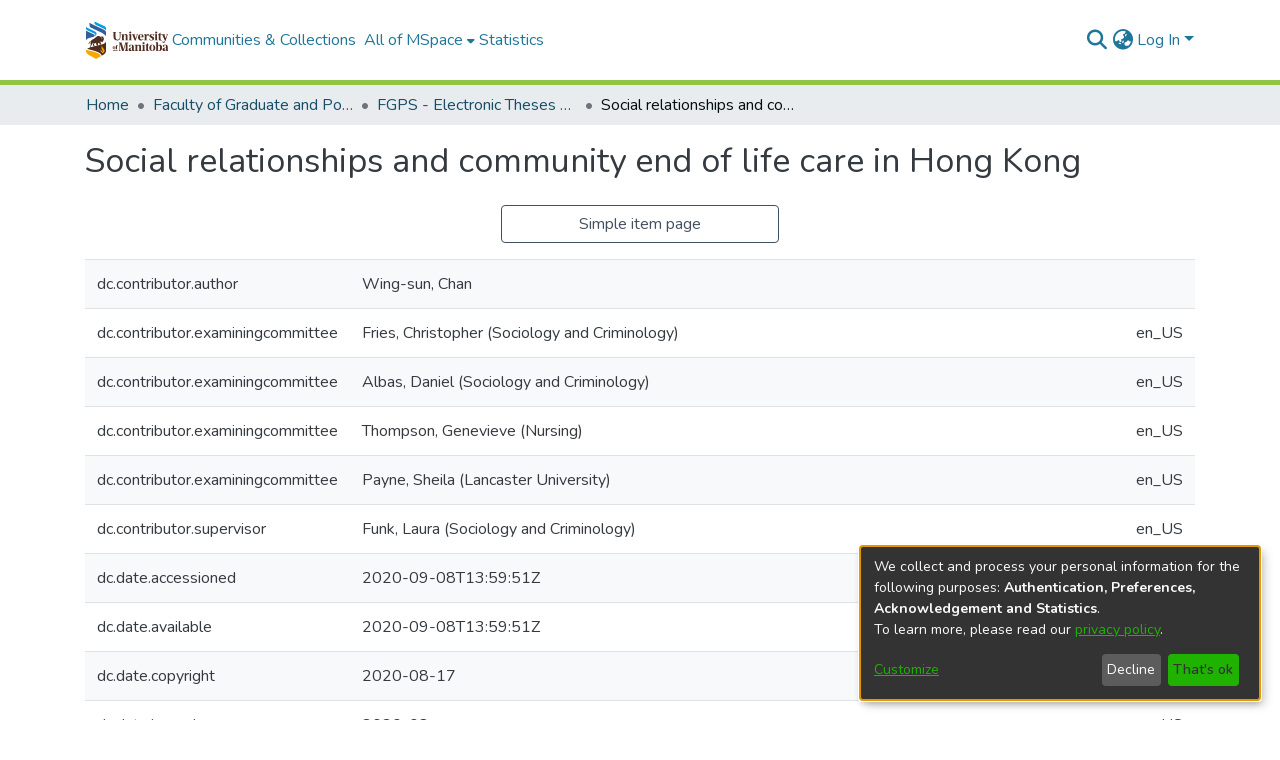

--- FILE ---
content_type: text/html; charset=utf-8
request_url: https://mspace.lib.umanitoba.ca/items/938222cb-0796-42f3-9b05-b3c4a231861a/full
body_size: 64285
content:
<!DOCTYPE html><html lang="en"><head>
  <meta charset="UTF-8">
  <base href="/">
  <title>Social relationships and community end of life care in Hong Kong</title>
  <meta name="viewport" content="width=device-width,minimum-scale=1">
  <meta http-equiv="cache-control" content="no-store">
<link rel="stylesheet" href="styles.e382c7dd35ca1222.css" media="print" onload="this.media='all'"><noscript><link rel="stylesheet" href="styles.e382c7dd35ca1222.css"></noscript><link rel="stylesheet" type="text/css" class="theme-css" href="mspace-theme.css"><link rel="icon" href="assets/mspace/images/favicons/favicon.ico" sizes="any" class="theme-head-tag"><link rel="icon" href="assets/mspace/images/favicons/favicon.svg" type="image/svg+xml" class="theme-head-tag"><link rel="apple-touch-icon" href="assets/mspace/images/favicons/apple-touch-icon.png" class="theme-head-tag"><link rel="manifest" href="assets/mspace/images/favicons/manifest.webmanifest" class="theme-head-tag"><meta name="Generator" content="DSpace 7.6.5"><meta name="title" content="Social relationships and community end of life care in Hong Kong"><meta name="description" content="In Hong Kong, like other modern societies, death and dying are identified as a crucial public health issue. Given developments in the Hong Kong healthcare system, some of the work of caring for dying people and their families has shifted to cross-disciplinary collaboration in community settings. This trend corresponds with a growing policy and practice emphasis on social relationships in non-medical forms of community-based care for dying people and their families. In the present study, abductive grounded theory methodology was used to examine the complex dynamics and mechanisms involved in social relationships between dying people (and their families) and volunteers and professionals in community-based social service agencies. The goal was to contribute to knowledge about how social relationships influence the experiences of dying people and their families, and to explore and engage theoretically with the concept of social capital as a dynamic, relational process. Relationships between social service agency staff and medical professionals were also explored. Through contacts with two community-based end-of-life (EOL) service agencies in Hong Kong, qualitative data were collected using 14 in-depth interviews with practitioners and 2 service users. The findings were used to develop a clear and parsimonious three-stage model of relational social capital development. In this model, relationships between service agency workers and families can be seen as addressing a key precondition of social capital through establishing trust, facilitating the accessibility of social capital through cultivating mutuality, and mobilizing social capital through fostering collaboration; all of these processes contribute to mitigating community detachment. Lastly, this study elucidates implications for policy and practice related to both health promotion and community engagement in the care of dying people and their families in Hong Kong communities."><meta name="citation_title" content="Social relationships and community end of life care in Hong Kong"><meta name="citation_author" content="Wing-sun, Chan"><meta name="citation_publication_date" content="2020-08-17"><meta name="citation_language" content="eng"><meta name="citation_keywords" content="End of life care; Social capital; compassionate communities"><meta name="citation_abstract_html_url" content="http://hdl.handle.net/1993/34971"><style ng-transition="dspace-angular">#skip-to-main-content[_ngcontent-sc217]{position:absolute;top:-40px;left:0;opacity:0;transition:opacity .3s;z-index:calc(var(--ds-nav-z-index) + 1);border-top-left-radius:0;border-top-right-radius:0;border-bottom-left-radius:0}#skip-to-main-content[_ngcontent-sc217]:focus{opacity:1;top:0}</style><style ng-transition="dspace-angular">.notifications-wrapper{z-index:var(--bs-zindex-popover);text-align:right;overflow-wrap:break-word;word-wrap:break-word;-ms-word-break:break-all;word-break:break-all;word-break:break-word;-webkit-hyphens:auto;hyphens:auto}.notifications-wrapper .notification{display:block}.notifications-wrapper.left{left:0}.notifications-wrapper.top{top:0}.notifications-wrapper.right{right:0}.notifications-wrapper.bottom{bottom:0}.notifications-wrapper.center{left:50%;transform:translate(-50%)}.notifications-wrapper.middle{top:50%;transform:translateY(-50%)}.notifications-wrapper.middle.center{transform:translate(-50%,-50%)}@media screen and (max-width: 576px){.notifications-wrapper{width:auto;left:0;right:0}}
</style><style ng-transition="dspace-angular">.live-region[_ngcontent-sc191]{position:fixed;bottom:0;left:0;right:0;padding-left:60px;height:90px;line-height:18px;color:var(--bs-white);background-color:var(--bs-dark);opacity:.94;z-index:var(--ds-live-region-z-index)}</style><style ng-transition="dspace-angular">[_nghost-sc202]{--ds-header-navbar-border-bottom-style: solid var(--ds-header-navbar-border-bottom-height) var(--ds-header-navbar-border-bottom-color);--ds-expandable-navbar-border-top-style: solid var(--ds-expandable-navbar-border-top-height) var(--ds-expandable-navbar-border-top-color);--ds-expandable-navbar-height: calc(100vh - var(--ds-header-height))}[_nghost-sc202]   div#header-navbar-wrapper[_ngcontent-sc202]{position:relative;border-bottom:var(--ds-header-navbar-border-bottom-style)}[_nghost-sc202]   div#header-navbar-wrapper[_ngcontent-sc202]   div#mobile-navbar-wrapper[_ngcontent-sc202]{width:100%;background-color:var(--ds-expandable-navbar-bg);position:absolute;z-index:var(--ds-nav-z-index);overflow:hidden}[_nghost-sc202]   div#header-navbar-wrapper[_ngcontent-sc202]   div#mobile-navbar-wrapper[_ngcontent-sc202]   nav#collapsible-mobile-navbar[_ngcontent-sc202]{min-height:var(--ds-expandable-navbar-height);height:auto;border-bottom:var(--ds-header-navbar-border-bottom-style)}[_nghost-sc202]     .ds-menu-item, [_nghost-sc202]     .ds-menu-toggler-wrapper{white-space:nowrap;text-decoration:none}[_nghost-sc202]     nav#desktop-navbar #main-site-navigation .ds-menu-item-wrapper, [_nghost-sc202]     nav#desktop-navbar #main-site-navigation .ds-menu-item, [_nghost-sc202]     nav#desktop-navbar #main-site-navigation .ds-menu-toggler-wrapper{display:flex;align-items:center;height:100%}[_nghost-sc202]     nav#desktop-navbar #main-site-navigation .ds-menu-item{padding:var(--ds-navbar-item-vertical-padding) var(--ds-navbar-item-horizontal-padding)}[_nghost-sc202]     nav#desktop-navbar #main-site-navigation .ds-menu-item, [_nghost-sc202]     nav#desktop-navbar #main-site-navigation .ds-menu-toggler-wrapper{color:var(--ds-navbar-link-color)!important}[_nghost-sc202]     nav#desktop-navbar #main-site-navigation .ds-menu-item:hover, [_nghost-sc202]     nav#desktop-navbar #main-site-navigation .ds-menu-item:focus, [_nghost-sc202]     nav#desktop-navbar #main-site-navigation .ds-menu-toggler-wrapper:hover, [_nghost-sc202]     nav#desktop-navbar #main-site-navigation .ds-menu-toggler-wrapper:focus{color:var(--ds-navbar-link-color-hover)!important}[_nghost-sc202]     nav#desktop-navbar #main-site-navigation .dropdown-menu .ds-menu-item{padding:var(--ds-navbar-dropdown-item-vertical-padding) var(--ds-navbar-dropdown-item-horizontal-padding)}[_nghost-sc202]     nav#collapsible-mobile-navbar{border-top:var(--ds-expandable-navbar-border-top-style);padding-top:var(--ds-expandable-navbar-padding-top)}[_nghost-sc202]     nav#collapsible-mobile-navbar #main-site-navigation .ds-menu-item{padding:var(--ds-expandable-navbar-item-vertical-padding) 0}</style><style ng-transition="dspace-angular">[_nghost-sc204]{position:fixed;left:0;top:0;z-index:var(--ds-sidebar-z-index)}[_nghost-sc204]   nav#admin-sidebar[_ngcontent-sc204]{max-width:var(--ds-admin-sidebar-fixed-element-width);display:flex;flex-direction:column;flex-wrap:nowrap}[_nghost-sc204]   nav#admin-sidebar[_ngcontent-sc204]   div#sidebar-top-level-items-container[_ngcontent-sc204]{flex:1 1 auto;overflow-x:hidden;overflow-y:auto}[_nghost-sc204]   nav#admin-sidebar[_ngcontent-sc204]   div#sidebar-top-level-items-container[_ngcontent-sc204]::-webkit-scrollbar{width:var(--ds-dark-scrollbar-width);height:3px}[_nghost-sc204]   nav#admin-sidebar[_ngcontent-sc204]   div#sidebar-top-level-items-container[_ngcontent-sc204]::-webkit-scrollbar-button{background-color:var(--ds-dark-scrollbar-bg)}[_nghost-sc204]   nav#admin-sidebar[_ngcontent-sc204]   div#sidebar-top-level-items-container[_ngcontent-sc204]::-webkit-scrollbar-track{background-color:var(--ds-dark-scrollbar-alt-bg)}[_nghost-sc204]   nav#admin-sidebar[_ngcontent-sc204]   div#sidebar-top-level-items-container[_ngcontent-sc204]::-webkit-scrollbar-track-piece{background-color:var(--ds-dark-scrollbar-bg)}[_nghost-sc204]   nav#admin-sidebar[_ngcontent-sc204]   div#sidebar-top-level-items-container[_ngcontent-sc204]::-webkit-scrollbar-thumb{height:50px;background-color:var(--ds-dark-scrollbar-fg);border-radius:3px}[_nghost-sc204]   nav#admin-sidebar[_ngcontent-sc204]   div#sidebar-top-level-items-container[_ngcontent-sc204]::-webkit-scrollbar-corner{background-color:var(--ds-dark-scrollbar-alt-bg)}[_nghost-sc204]   nav#admin-sidebar[_ngcontent-sc204]   div#sidebar-top-level-items-container[_ngcontent-sc204]::-webkit-resizer{background-color:var(--ds-dark-scrollbar-bg)}[_nghost-sc204]   nav#admin-sidebar[_ngcontent-sc204]   img#admin-sidebar-logo[_ngcontent-sc204]{height:var(--ds-admin-sidebar-logo-height)}[_nghost-sc204]   nav#admin-sidebar[_ngcontent-sc204]     .sidebar-full-width-container{width:100%;padding-left:0;padding-right:0;margin-left:0;margin-right:0}[_nghost-sc204]   nav#admin-sidebar[_ngcontent-sc204]     .sidebar-item{padding-top:var(--ds-admin-sidebar-item-padding);padding-bottom:var(--ds-admin-sidebar-item-padding)}[_nghost-sc204]   nav#admin-sidebar[_ngcontent-sc204]     .sidebar-section-wrapper{display:flex;flex-direction:row;flex-wrap:nowrap;align-items:stretch}[_nghost-sc204]   nav#admin-sidebar[_ngcontent-sc204]     .sidebar-section-wrapper>.sidebar-fixed-element-wrapper{min-width:var(--ds-admin-sidebar-fixed-element-width);flex:1 1 auto;display:flex;flex-direction:row;justify-content:center;align-items:center}[_nghost-sc204]   nav#admin-sidebar[_ngcontent-sc204]     .sidebar-section-wrapper>.sidebar-collapsible-element-outer-wrapper{display:flex;flex-wrap:wrap;justify-content:flex-end;max-width:calc(100% - var(--ds-admin-sidebar-fixed-element-width));padding-left:var(--ds-dark-scrollbar-width);overflow-x:hidden}[_nghost-sc204]   nav#admin-sidebar[_ngcontent-sc204]     .sidebar-section-wrapper>.sidebar-collapsible-element-outer-wrapper>.sidebar-collapsible-element-inner-wrapper{min-width:calc(var(--ds-admin-sidebar-collapsible-element-width) - var(--ds-dark-scrollbar-width));height:100%;padding-right:var(--ds-admin-sidebar-item-padding)}[_nghost-sc204]   nav#admin-sidebar[_ngcontent-sc204]{background-color:var(--ds-admin-sidebar-bg)}[_nghost-sc204]   nav#admin-sidebar[_ngcontent-sc204]    {color:#fff}[_nghost-sc204]   nav#admin-sidebar[_ngcontent-sc204]     a{color:var(--ds-admin-sidebar-link-color);text-decoration:none}[_nghost-sc204]   nav#admin-sidebar[_ngcontent-sc204]     a:hover, [_nghost-sc204]   nav#admin-sidebar[_ngcontent-sc204]     a:focus{color:var(--ds-admin-sidebar-link-hover-color)}[_nghost-sc204]   nav#admin-sidebar[_ngcontent-sc204]   div#sidebar-header-container[_ngcontent-sc204]{background-color:var(--ds-admin-sidebar-header-bg)}[_nghost-sc204]   nav#admin-sidebar[_ngcontent-sc204]   div#sidebar-header-container[_ngcontent-sc204]   .sidebar-fixed-element-wrapper[_ngcontent-sc204]{background-color:var(--ds-admin-sidebar-header-bg)}</style><style ng-transition="dspace-angular">[_nghost-sc408]   div.simple-view-link[_ngcontent-sc408]{text-align:center}[_nghost-sc408]   div.simple-view-link[_ngcontent-sc408]   a[_ngcontent-sc408]{min-width:25%}</style><style ng-transition="dspace-angular">@charset "UTF-8";.nav-breadcrumb[_ngcontent-sc211]{background-color:var(--ds-breadcrumb-bg)}.breadcrumb[_ngcontent-sc211]{border-radius:0;padding-bottom:calc(var(--ds-content-spacing) / 2);padding-top:calc(var(--ds-content-spacing) / 2);background-color:var(--ds-breadcrumb-bg)}li.breadcrumb-item[_ngcontent-sc211]{display:flex}.breadcrumb-item-limiter[_ngcontent-sc211]{display:inline-block;max-width:var(--ds-breadcrumb-max-length)}.breadcrumb-item-limiter[_ngcontent-sc211] > *[_ngcontent-sc211]{max-width:100%;display:block}li.breadcrumb-item[_ngcontent-sc211]   a[_ngcontent-sc211]{color:var(--ds-breadcrumb-link-color)}li.breadcrumb-item.active[_ngcontent-sc211]{color:var(--ds-breadcrumb-link-active-color)}.breadcrumb-item[_ngcontent-sc211] + .breadcrumb-item[_ngcontent-sc211]:before{content:"\2022"!important}.breadcrumb-item[_ngcontent-sc211] + .breadcrumb-item[_ngcontent-sc211]:before{display:block}</style><style ng-transition="dspace-angular">[_nghost-sc207]   footer[_ngcontent-sc207]{background-color:var(--ds-footer-bg);text-align:center;z-index:var(--ds-footer-z-index);border-top:var(--ds-footer-border);padding:var(--ds-footer-padding)}[_nghost-sc207]   footer[_ngcontent-sc207]   p[_ngcontent-sc207]{margin:0}[_nghost-sc207]   footer[_ngcontent-sc207]   div[_ngcontent-sc207] > img[_ngcontent-sc207]{height:var(--ds-footer-logo-height)}[_nghost-sc207]   footer[_ngcontent-sc207]   .top-footer[_ngcontent-sc207]{background-color:var(--ds-top-footer-bg);padding:var(--ds-footer-padding);margin:calc(var(--ds-footer-padding) * -1)}[_nghost-sc207]   footer[_ngcontent-sc207]   .bottom-footer[_ngcontent-sc207]   ul[_ngcontent-sc207]   li[_ngcontent-sc207]{display:inline-flex}[_nghost-sc207]   footer[_ngcontent-sc207]   .bottom-footer[_ngcontent-sc207]   ul[_ngcontent-sc207]   li[_ngcontent-sc207]   a[_ngcontent-sc207], [_nghost-sc207]   footer[_ngcontent-sc207]   .bottom-footer[_ngcontent-sc207]   ul[_ngcontent-sc207]   li[_ngcontent-sc207]   .btn-link[_ngcontent-sc207]{padding:0 calc(var(--bs-spacer) / 2);color:inherit;font-size:.875em}[_nghost-sc207]   footer[_ngcontent-sc207]   .bottom-footer[_ngcontent-sc207]   ul[_ngcontent-sc207]   li[_ngcontent-sc207]   a[_ngcontent-sc207]:focus, [_nghost-sc207]   footer[_ngcontent-sc207]   .bottom-footer[_ngcontent-sc207]   ul[_ngcontent-sc207]   li[_ngcontent-sc207]   .btn-link[_ngcontent-sc207]:focus{box-shadow:none;text-decoration:underline}[_nghost-sc207]   footer[_ngcontent-sc207]   .bottom-footer[_ngcontent-sc207]   ul[_ngcontent-sc207]   li[_ngcontent-sc207]   a.focus-visible[_ngcontent-sc207], [_nghost-sc207]   footer[_ngcontent-sc207]   .bottom-footer[_ngcontent-sc207]   ul[_ngcontent-sc207]   li[_ngcontent-sc207]   .btn-link.focus-visible[_ngcontent-sc207]{box-shadow:0 0 0 .2rem #ffffff80}[_nghost-sc207]   footer[_ngcontent-sc207]   .bottom-footer[_ngcontent-sc207]   ul[_ngcontent-sc207]   li[_ngcontent-sc207]   a[_ngcontent-sc207]:focus-visible, [_nghost-sc207]   footer[_ngcontent-sc207]   .bottom-footer[_ngcontent-sc207]   ul[_ngcontent-sc207]   li[_ngcontent-sc207]   .btn-link[_ngcontent-sc207]:focus-visible{box-shadow:0 0 0 .2rem #ffffff80}[_nghost-sc207]   footer[_ngcontent-sc207]   .bottom-footer[_ngcontent-sc207]   ul[_ngcontent-sc207]   li[_ngcontent-sc207]:not(:last-child):after{content:"";border-right:1px var(--bs-secondary) solid}</style><style ng-transition="dspace-angular">.left-column[_ngcontent-sc387]{float:left;text-align:left}.right-column[_ngcontent-sc387]{float:right;text-align:right}</style><style ng-transition="dspace-angular">[_nghost-sc160]   .simple-view-element[_ngcontent-sc160]{margin-bottom:15px}[_nghost-sc160]   .simple-view-element-header[_ngcontent-sc160]{font-size:1.25rem}</style><style ng-transition="dspace-angular">[_nghost-sc199]   #main-site-header[_ngcontent-sc199]{min-height:var(--ds-header-height);background-color:var(--ds-header-bg)}@media (min-width: 768px){[_nghost-sc199]   #main-site-header[_ngcontent-sc199]{height:var(--ds-header-height)}}[_nghost-sc199]   #main-site-header-container[_ngcontent-sc199]{min-height:var(--ds-header-height)}[_nghost-sc199]   img#header-logo[_ngcontent-sc199]{height:var(--ds-header-logo-height)}[_nghost-sc199]   button#navbar-toggler[_ngcontent-sc199]{color:var(--ds-header-icon-color)}[_nghost-sc199]   button#navbar-toggler[_ngcontent-sc199]:hover, [_nghost-sc199]   button#navbar-toggler[_ngcontent-sc199]:focus{color:var(--ds-header-icon-color-hover)}</style><style ng-transition="dspace-angular">.ds-context-help-toggle[_ngcontent-sc196]{color:var(--ds-header-icon-color);background-color:var(--ds-header-bg)}.ds-context-help-toggle[_ngcontent-sc196]:hover, .ds-context-help-toggle[_ngcontent-sc196]:focus{color:var(--ds-header-icon-color-hover)}</style><style ng-transition="dspace-angular">@media screen and (min-width: 768px){dt[_ngcontent-sc410]{text-align:right}}</style><style ng-transition="dspace-angular">input[type=text][_ngcontent-sc151]{background-color:#fff!important}input[type=text][_ngcontent-sc151]{margin-top:calc(-.5 * var(--bs-font-size-base));border-color:var(--ds-header-icon-color)}input[type=text].collapsed[_ngcontent-sc151]{opacity:0}.submit-icon[_ngcontent-sc151]{border:0!important}.submit-icon[_ngcontent-sc151]{cursor:pointer;position:sticky;top:0;color:var(--ds-header-icon-color)}.submit-icon[_ngcontent-sc151]:hover, .submit-icon[_ngcontent-sc151]:focus{color:var(--ds-header-icon-color-hover)}@media screen and (max-width: 768px){.query[_ngcontent-sc151]:focus{max-width:250px!important;width:40vw!important}}</style><style ng-transition="dspace-angular">.dropdown-toggle[_ngcontent-sc98]:after{display:none}.dropdown-toggle[_ngcontent-sc98]{color:var(--ds-header-icon-color)}.dropdown-toggle[_ngcontent-sc98]:hover, .dropdown-toggle[_ngcontent-sc98]:focus{color:var(--ds-header-icon-color-hover)}.dropdown-item[_ngcontent-sc98]{cursor:pointer}</style><style ng-transition="dspace-angular">#loginDropdownMenu[_ngcontent-sc83], #logoutDropdownMenu[_ngcontent-sc83]{min-width:330px;z-index:1002}#loginDropdownMenu[_ngcontent-sc83]{min-height:75px}.dropdown-item.active[_ngcontent-sc83], .dropdown-item[_ngcontent-sc83]:active, .dropdown-item[_ngcontent-sc83]:hover, .dropdown-item[_ngcontent-sc83]:focus{background-color:#0000!important}.loginLink[_ngcontent-sc83], .dropdownLogin[_ngcontent-sc83], .logoutLink[_ngcontent-sc83], .dropdownLogout[_ngcontent-sc83]{color:var(--ds-header-icon-color)}.loginLink[_ngcontent-sc83]:hover, .loginLink[_ngcontent-sc83]:focus, .dropdownLogin[_ngcontent-sc83]:hover, .dropdownLogin[_ngcontent-sc83]:focus, .logoutLink[_ngcontent-sc83]:hover, .logoutLink[_ngcontent-sc83]:focus, .dropdownLogout[_ngcontent-sc83]:hover, .dropdownLogout[_ngcontent-sc83]:focus{color:var(--ds-header-icon-color-hover)}.dropdownLogin[_ngcontent-sc83]:not(.focus-visible).active, .dropdownLogin[_ngcontent-sc83]:not(.focus-visible):active, .dropdownLogin[_ngcontent-sc83]:not(.focus-visible).active:focus, .dropdownLogin[_ngcontent-sc83]:not(.focus-visible):active:focus, .dropdownLogout[_ngcontent-sc83]:not(.focus-visible).active, .dropdownLogout[_ngcontent-sc83]:not(.focus-visible):active, .dropdownLogout[_ngcontent-sc83]:not(.focus-visible).active:focus, .dropdownLogout[_ngcontent-sc83]:not(.focus-visible):active:focus{box-shadow:unset}.dropdownLogin[_ngcontent-sc83]:not(:focus-visible).active, .dropdownLogin[_ngcontent-sc83]:not(:focus-visible):active, .dropdownLogin[_ngcontent-sc83]:not(:focus-visible).active:focus, .dropdownLogin[_ngcontent-sc83]:not(:focus-visible):active:focus, .dropdownLogout[_ngcontent-sc83]:not(:focus-visible).active, .dropdownLogout[_ngcontent-sc83]:not(:focus-visible):active, .dropdownLogout[_ngcontent-sc83]:not(:focus-visible).active:focus, .dropdownLogout[_ngcontent-sc83]:not(:focus-visible):active:focus{box-shadow:unset}.dropdown-toggle[_ngcontent-sc83]:after{margin-left:0}</style><style ng-transition="dspace-angular">[_nghost-sc49]   .ds-menu-item[_ngcontent-sc49]{display:inline-block}</style><style ng-transition="dspace-angular">[_nghost-sc46]   .ds-menu-item-wrapper[_ngcontent-sc46]{position:relative}[_nghost-sc46]   .dropdown-menu[_ngcontent-sc46]{overflow:hidden}@media (max-width: 767.98px){[_nghost-sc46]   .dropdown-menu[_ngcontent-sc46]{border:0;background-color:var(--ds-expandable-navbar-bg)}}@media (min-width: 768px){[_nghost-sc46]   .dropdown-menu[_ngcontent-sc46]{border-top-left-radius:0;border-top-right-radius:0;background-color:var(--ds-navbar-dropdown-bg)}}[_nghost-sc46]   .toggle-menu-icon[_ngcontent-sc46], [_nghost-sc46]   .toggle-menu-icon[_ngcontent-sc46]:hover{text-decoration:none}</style><style ng-transition="dspace-angular">.login-container[_ngcontent-sc137]{max-width:350px}a[_ngcontent-sc137]{white-space:normal;padding:.25rem .75rem}</style><style ng-transition="dspace-angular">[_nghost-sc50]   .ds-menu-item[_ngcontent-sc50]{display:inline-block}</style><style ng-transition="dspace-angular">[_nghost-sc135]     .card{margin-bottom:var(--ds-submission-sections-margin-bottom);overflow:unset}.section-focus[_ngcontent-sc135]{border-radius:var(--bs-border-radius);box-shadow:var(--bs-btn-focus-box-shadow)}[_nghost-sc135]     .card:first-of-type{border-bottom:var(--bs-card-border-width) solid var(--bs-card-border-color)!important;border-bottom-left-radius:var(--bs-card-border-radius)!important;border-bottom-right-radius:var(--bs-card-border-radius)!important}[_nghost-sc135]     .card-header button{box-shadow:none!important}[_nghost-sc135]     .card-header button{width:100%}</style><style ng-transition="dspace-angular">.form-login[_ngcontent-sc136]   .form-control[_ngcontent-sc136]:focus{z-index:2}.form-login[_ngcontent-sc136]   input[type=email][_ngcontent-sc136]{margin-bottom:-1px;border-bottom-right-radius:0;border-bottom-left-radius:0}.form-login[_ngcontent-sc136]   input[type=password][_ngcontent-sc136]{border-top-left-radius:0;border-top-right-radius:0}.dropdown-item[_ngcontent-sc136]{white-space:normal;padding:.25rem .75rem}</style><link href="https://mspace.lib.umanitoba.ca/bitstreams/1758ab79-bbc1-48c6-8d57-3ee7e7095a52/download" rel="item" type="application/pdf"><link href="https://mspace.lib.umanitoba.ca/signposting/describedby/938222cb-0796-42f3-9b05-b3c4a231861a" rel="describedby" type="application/vnd.datacite.datacite+xml"><link href="http://hdl.handle.net/1993/34971" rel="cite-as"><link href="https://mspace.lib.umanitoba.ca/signposting/linksets/938222cb-0796-42f3-9b05-b3c4a231861a" rel="linkset" type="application/linkset"><link href="https://mspace.lib.umanitoba.ca/signposting/linksets/938222cb-0796-42f3-9b05-b3c4a231861a/json" rel="linkset" type="application/linkset+json"><link href="https://schema.org/AboutPage" rel="type"><link href="https://schema.org/CreativeWork" rel="type"><meta name="citation_pdf_url" content="https://mspace.lib.umanitoba.ca/bitstreams/1758ab79-bbc1-48c6-8d57-3ee7e7095a52/download"><style ng-transition="dspace-angular">[_nghost-sc60]   .dropdown-toggle[_ngcontent-sc60]:after{display:none}[_nghost-sc60]   .dropdown-item[_ngcontent-sc60]{padding-left:20px}</style><style ng-transition="dspace-angular">[_nghost-sc59]   .dropdown-toggle[_ngcontent-sc59]:after{display:none}[_nghost-sc59]   .dropdown-item[_ngcontent-sc59]{padding-left:20px}.margin-right[_ngcontent-sc59]{margin-right:.5em}</style><style ng-transition="dspace-angular">.limit-width[_ngcontent-sc74]{max-width:var(--ds-thumbnail-max-width)}img[_ngcontent-sc74]{max-width:100%}.outer[_ngcontent-sc74]{position:relative}.outer[_ngcontent-sc74]:before{display:block;content:"";width:100%;padding-top:141.4285714286%}.outer[_ngcontent-sc74] > .inner[_ngcontent-sc74]{position:absolute;inset:0}.outer[_ngcontent-sc74] > .inner[_ngcontent-sc74] > .thumbnail-placeholder[_ngcontent-sc74]{background:var(--ds-thumbnail-placeholder-background);border:var(--ds-thumbnail-placeholder-border);color:var(--ds-thumbnail-placeholder-color);font-weight:700}.outer[_ngcontent-sc74] > .inner[_ngcontent-sc74] > .centered[_ngcontent-sc74]{width:100%;height:100%;display:flex;justify-content:center;align-items:center;text-align:center}</style><style ng-transition="dspace-angular">.loader[_ngcontent-sc73]{margin:0 25px}span[_ngcontent-sc73]{display:block;margin:0 auto}span[class*=l-][_ngcontent-sc73]{height:4px;width:4px;background:#000;display:inline-block;margin:12px 2px;border-radius:100%;-webkit-border-radius:100%;-moz-border-radius:100%;-webkit-animation:_ngcontent-sc73_loader 2s infinite;-webkit-animation-timing-function:cubic-bezier(.03,.615,.995,.415);-webkit-animation-fill-mode:both;-moz-animation:loader 2s infinite;-moz-animation-timing-function:cubic-bezier(.03,.615,.995,.415);-moz-animation-fill-mode:both;-ms-animation:loader 2s infinite;-ms-animation-timing-function:cubic-bezier(.03,.615,.995,.415);-ms-animation-fill-mode:both;animation:_ngcontent-sc73_loader 2s infinite;animation-timing-function:cubic-bezier(.03,.615,.995,.415);animation-fill-mode:both}span.l-1[_ngcontent-sc73]{animation-delay:1s;-ms-animation-delay:1s;-moz-animation-delay:1s}span.l-2[_ngcontent-sc73]{animation-delay:.9s;-ms-animation-delay:.9s;-moz-animation-delay:.9s}span.l-3[_ngcontent-sc73]{animation-delay:.8s;-ms-animation-delay:.8s;-moz-animation-delay:.8s}span.l-4[_ngcontent-sc73]{animation-delay:.7s;-ms-animation-delay:.7s;-moz-animation-delay:.7s}span.l-5[_ngcontent-sc73]{animation-delay:.6s;-ms-animation-delay:.6s;-moz-animation-delay:.6s}span.l-6[_ngcontent-sc73]{animation-delay:.5s;-ms-animation-delay:.5s;-moz-animation-delay:.5s}span.l-7[_ngcontent-sc73]{animation-delay:.4s;-ms-animation-delay:.4s;-moz-animation-delay:.4s}span.l-8[_ngcontent-sc73]{animation-delay:.3s;-ms-animation-delay:.3s;-moz-animation-delay:.3s}span.l-9[_ngcontent-sc73]{animation-delay:.2s;-ms-animation-delay:.2s;-moz-animation-delay:.2s}span.l-9[_ngcontent-sc73]{animation-delay:.1s;-ms-animation-delay:.1s;-moz-animation-delay:.1s}span.l-10[_ngcontent-sc73]{animation-delay:0s;-ms-animation-delay:0s;-moz-animation-delay:0s}@keyframes _ngcontent-sc73_loader{0%{transform:translate(-30px);opacity:0}25%{opacity:1}50%{transform:translate(30px);opacity:0}to{opacity:0}}.spinner[_ngcontent-sc73]{color:var(--bs-gray-600)}</style><link href="https://mspace.lib.umanitoba.ca/server/opensearch/search?format=atom&amp;scope=938222cb-0796-42f3-9b05-b3c4a231861a&amp;query=*" type="application/atom+xml" rel="alternate" title="Sitewide Atom feed"><link href="https://mspace.lib.umanitoba.ca/server/opensearch/search?format=rss&amp;scope=938222cb-0796-42f3-9b05-b3c4a231861a&amp;query=*" type="application/rss+xml" rel="alternate" title="Sitewide RSS feed"><link href="https://mspace.lib.umanitoba.ca/server/opensearch/search/service" type="application/atom+xml" rel="search" title="Dspace"><link href="https://mspace.lib.umanitoba.ca/server/opensearch/search?format=atom&amp;scope=938222cb-0796-42f3-9b05-b3c4a231861a&amp;query=*" type="application/atom+xml" rel="alternate" title="Sitewide Atom feed"><link href="https://mspace.lib.umanitoba.ca/server/opensearch/search?format=rss&amp;scope=938222cb-0796-42f3-9b05-b3c4a231861a&amp;query=*" type="application/rss+xml" rel="alternate" title="Sitewide RSS feed"><link href="https://mspace.lib.umanitoba.ca/server/opensearch/search/service" type="application/atom+xml" rel="search" title="Dspace"></head>

<body>
  <ds-app _nghost-sc26="" ng-version="15.2.10" ng-server-context="ssr"><ds-themed-root _ngcontent-sc26="" data-used-theme="base"><ds-root _nghost-sc217="" class="ng-tns-c217-0 ng-star-inserted"><button _ngcontent-sc217="" id="skip-to-main-content" class="sr-only ng-tns-c217-0"> Skip to main content
</button><div _ngcontent-sc217="" class="outer-wrapper ng-tns-c217-0 ng-trigger ng-trigger-slideSidebarPadding" style="padding-left:0;"><ds-themed-admin-sidebar _ngcontent-sc217="" class="ng-tns-c217-0" data-used-theme="base"><ds-admin-sidebar _nghost-sc204="" class="ng-tns-c204-2 ng-star-inserted" style=""><!----></ds-admin-sidebar><!----></ds-themed-admin-sidebar><div _ngcontent-sc217="" class="inner-wrapper ng-tns-c217-0"><ds-system-wide-alert-banner _ngcontent-sc217="" class="ng-tns-c217-0" _nghost-sc213=""><!----></ds-system-wide-alert-banner><ds-themed-header-navbar-wrapper _ngcontent-sc217="" class="ng-tns-c217-0" data-used-theme="mspace"><ds-header-navbar-wrapper _nghost-sc202="" class="ng-tns-c202-1 ng-star-inserted" style=""><div _ngcontent-sc202="" id="header-navbar-wrapper" class="ng-tns-c202-1"><ds-themed-header _ngcontent-sc202="" class="ng-tns-c202-1" data-used-theme="mspace"><ds-header _nghost-sc199="" class="ng-star-inserted"><header _ngcontent-sc199="" id="main-site-header"><div _ngcontent-sc199="" id="main-site-header-container" class="container h-100 d-flex flex-row flex-wrap align-items-center justify-content-between gapx-3 gapy-2"><div _ngcontent-sc199="" id="header-left" class="h-100 flex-fill d-flex flex-row flex-nowrap justify-content-start align-items-center gapx-3" role="presentation"><a _ngcontent-sc199="" routerlink="/home" role="button" tabindex="0" class="d-block my-2 my-md-0" aria-label="Home" href="/home"><img _ngcontent-sc199="" id="header-logo" src="assets/mspace/images/um-logo.svg" alt="Repository logo"></a><nav _ngcontent-sc199="" id="desktop-navbar" class="navbar navbar-expand p-0 align-items-stretch align-self-stretch ng-star-inserted" aria-label="Main navigation bar"><ds-themed-navbar _ngcontent-sc199="" data-used-theme="mspace"><ds-navbar _nghost-sc195="" class="ng-tns-c195-4 ng-star-inserted" style=""><!----><div _ngcontent-sc195="" role="menubar" id="main-site-navigation" class="navbar-nav h-100 align-items-md-stretch gapx-3 ng-tns-c195-4 navbar-nav-desktop"><ds-navbar-section _nghost-sc45="" class="ng-star-inserted"><div _ngcontent-sc45="" class="ds-menu-item-wrapper text-md-center" id="navbar-section-browse_global_communities_and_collections"><ds-link-menu-item _nghost-sc49="" class="ng-star-inserted"><a _ngcontent-sc49="" role="menuitem" href="/community-list" tabindex="0" class="ds-menu-item" data-test="link-menu-item.menu.section.browse_global_communities_and_collections">Communities &amp; Collections</a></ds-link-menu-item><!----></div></ds-navbar-section><!----><!----><ds-themed-expandable-navbar-section class="ng-star-inserted" data-used-theme="base"><ds-expandable-navbar-section _nghost-sc46="" class="ng-tns-c46-7 ng-star-inserted"><div _ngcontent-sc46="" data-test="navbar-section-wrapper" class="ds-menu-item-wrapper text-md-center ng-tns-c46-7" id="expandable-navbar-section-browse_global"><a _ngcontent-sc46="" href="javascript:void(0);" routerlinkactive="active" role="menuitem" aria-haspopup="menu" data-test="navbar-section-toggler" class="d-flex flex-row flex-nowrap align-items-center gapx-1 ds-menu-toggler-wrapper ng-tns-c46-7" aria-expanded="false" aria-controls="expandable-navbar-section-browse_global-dropdown"><span _ngcontent-sc46="" class="flex-fill ng-tns-c46-7"><ds-text-menu-item _nghost-sc50="" class="ng-star-inserted"><span _ngcontent-sc50="" tabindex="0" role="button" class="ds-menu-item">All of MSpace</span></ds-text-menu-item><!----></span><i _ngcontent-sc46="" aria-hidden="true" class="fas fa-caret-down fa-xs toggle-menu-icon ng-tns-c46-7"></i></a><!----></div></ds-expandable-navbar-section><!----></ds-themed-expandable-navbar-section><!----><!----><ds-navbar-section _nghost-sc45="" class="ng-star-inserted"><div _ngcontent-sc45="" class="ds-menu-item-wrapper text-md-center" id="navbar-section-statistics_item_938222cb-0796-42f3-9b05-b3c4a231861a"><ds-link-menu-item _nghost-sc49="" class="ng-star-inserted"><a _ngcontent-sc49="" role="menuitem" href="/statistics/items/938222cb-0796-42f3-9b05-b3c4a231861a" tabindex="0" class="ds-menu-item" data-test="link-menu-item.menu.section.statistics">Statistics</a></ds-link-menu-item><!----></div></ds-navbar-section><!----><!----><!----></div></ds-navbar><!----></ds-themed-navbar></nav><!----></div><div _ngcontent-sc199="" id="header-right" class="h-100 d-flex flex-row flex-nowrap justify-content-end align-items-center gapx-1 ml-auto"><ds-themed-search-navbar _ngcontent-sc199="" data-used-theme="base"><ds-search-navbar _nghost-sc151="" class="ng-tns-c151-5 ng-star-inserted" style=""><div _ngcontent-sc151="" class="ng-tns-c151-5" title="Search"><div _ngcontent-sc151="" class="d-inline-block position-relative ng-tns-c151-5"><form _ngcontent-sc151="" novalidate="" autocomplete="on" class="d-flex ng-tns-c151-5 ng-untouched ng-pristine ng-valid"><input _ngcontent-sc151="" name="query" formcontrolname="query" type="text" class="bg-transparent position-absolute form-control dropdown-menu-right pl-1 pr-4 ng-tns-c151-5 display ng-trigger ng-trigger-toggleAnimation ng-untouched ng-pristine ng-valid" placeholder="" tabindex="-1" aria-label="Search" value="" style="width:0;opacity:0;"><button _ngcontent-sc151="" type="button" role="button" tabindex="0" class="submit-icon btn btn-link btn-link-inline ng-tns-c151-5" aria-label="Submit search"><em _ngcontent-sc151="" class="fas fa-search fa-lg fa-fw ng-tns-c151-5"></em></button></form></div></div></ds-search-navbar><!----></ds-themed-search-navbar><div _ngcontent-sc199="" role="toolbar" class="h-100 d-flex flex-row flex-nowrap align-items-center gapx-1"><ds-themed-lang-switch _ngcontent-sc199="" data-used-theme="base"><ds-lang-switch _nghost-sc98="" class="ng-star-inserted" style=""><div _ngcontent-sc98="" ngbdropdown="" display="dynamic" placement="bottom-right" class="navbar-nav ng-star-inserted dropdown"><button _ngcontent-sc98="" role="button" aria-controls="language-menu-list" aria-haspopup="menu" data-toggle="dropdown" ngbdropdowntoggle="" data-test="lang-switch" tabindex="0" class="dropdown-toggle btn btn-link px-0" title="Language switch" aria-label="Language switch" aria-expanded="false"><i _ngcontent-sc98="" class="fas fa-globe-asia fa-lg fa-fw"></i></button><div _ngcontent-sc98="" ngbdropdownmenu="" role="listbox" id="language-menu-list" class="dropdown-menu" aria-label="Language switch" x-placement="bottom-right"><div _ngcontent-sc98="" tabindex="0" role="option" class="dropdown-item active ng-star-inserted" lang="en" aria-selected="true"> English </div><div _ngcontent-sc98="" tabindex="0" role="option" class="dropdown-item ng-star-inserted" lang="ar" aria-selected="false"> العربية </div><div _ngcontent-sc98="" tabindex="0" role="option" class="dropdown-item ng-star-inserted" lang="bn" aria-selected="false"> বাংলা </div><div _ngcontent-sc98="" tabindex="0" role="option" class="dropdown-item ng-star-inserted" lang="ca" aria-selected="false"> Català </div><div _ngcontent-sc98="" tabindex="0" role="option" class="dropdown-item ng-star-inserted" lang="cs" aria-selected="false"> Čeština </div><div _ngcontent-sc98="" tabindex="0" role="option" class="dropdown-item ng-star-inserted" lang="de" aria-selected="false"> Deutsch </div><div _ngcontent-sc98="" tabindex="0" role="option" class="dropdown-item ng-star-inserted" lang="el" aria-selected="false"> Ελληνικά </div><div _ngcontent-sc98="" tabindex="0" role="option" class="dropdown-item ng-star-inserted" lang="es" aria-selected="false"> Español </div><div _ngcontent-sc98="" tabindex="0" role="option" class="dropdown-item ng-star-inserted" lang="fi" aria-selected="false"> Suomi </div><div _ngcontent-sc98="" tabindex="0" role="option" class="dropdown-item ng-star-inserted" lang="fr" aria-selected="false"> Français </div><div _ngcontent-sc98="" tabindex="0" role="option" class="dropdown-item ng-star-inserted" lang="gd" aria-selected="false"> Gàidhlig </div><div _ngcontent-sc98="" tabindex="0" role="option" class="dropdown-item ng-star-inserted" lang="hi" aria-selected="false"> हिंदी </div><div _ngcontent-sc98="" tabindex="0" role="option" class="dropdown-item ng-star-inserted" lang="hu" aria-selected="false"> Magyar </div><div _ngcontent-sc98="" tabindex="0" role="option" class="dropdown-item ng-star-inserted" lang="it" aria-selected="false"> Italiano </div><div _ngcontent-sc98="" tabindex="0" role="option" class="dropdown-item ng-star-inserted" lang="kk" aria-selected="false"> Қазақ </div><div _ngcontent-sc98="" tabindex="0" role="option" class="dropdown-item ng-star-inserted" lang="lv" aria-selected="false"> Latviešu </div><div _ngcontent-sc98="" tabindex="0" role="option" class="dropdown-item ng-star-inserted" lang="nl" aria-selected="false"> Nederlands </div><div _ngcontent-sc98="" tabindex="0" role="option" class="dropdown-item ng-star-inserted" lang="pl" aria-selected="false"> Polski </div><div _ngcontent-sc98="" tabindex="0" role="option" class="dropdown-item ng-star-inserted" lang="pt-PT" aria-selected="false"> Português </div><div _ngcontent-sc98="" tabindex="0" role="option" class="dropdown-item ng-star-inserted" lang="pt-BR" aria-selected="false"> Português do Brasil </div><div _ngcontent-sc98="" tabindex="0" role="option" class="dropdown-item ng-star-inserted" lang="sr-lat" aria-selected="false"> Srpski (lat) </div><div _ngcontent-sc98="" tabindex="0" role="option" class="dropdown-item ng-star-inserted" lang="sr-cyr" aria-selected="false"> Српски </div><div _ngcontent-sc98="" tabindex="0" role="option" class="dropdown-item ng-star-inserted" lang="sv" aria-selected="false"> Svenska </div><div _ngcontent-sc98="" tabindex="0" role="option" class="dropdown-item ng-star-inserted" lang="tr" aria-selected="false"> Türkçe </div><div _ngcontent-sc98="" tabindex="0" role="option" class="dropdown-item ng-star-inserted" lang="uk" aria-selected="false"> Yкраї́нська </div><div _ngcontent-sc98="" tabindex="0" role="option" class="dropdown-item ng-star-inserted" lang="vi" aria-selected="false"> Tiếng Việt </div><!----></div></div><!----></ds-lang-switch><!----></ds-themed-lang-switch><ds-context-help-toggle _ngcontent-sc199="" _nghost-sc196="" class="d-none"><!----></ds-context-help-toggle><ds-impersonate-navbar _ngcontent-sc199="" class="d-none"><!----></ds-impersonate-navbar><ds-themed-auth-nav-menu _ngcontent-sc199="" data-used-theme="base"><ds-auth-nav-menu _nghost-sc83="" class="ng-tns-c83-6 ng-star-inserted" style=""><div _ngcontent-sc83="" data-test="auth-nav" class="navbar-nav mr-auto ng-tns-c83-6 ng-star-inserted"><div _ngcontent-sc83="" class="nav-item ng-tns-c83-6 ng-star-inserted"><div _ngcontent-sc83="" ngbdropdown="" display="dynamic" placement="bottom-right" class="d-inline-block ng-tns-c83-6 ng-trigger ng-trigger-fadeInOut dropdown" style=""><button _ngcontent-sc83="" role="button" tabindex="0" aria-haspopup="menu" aria-controls="loginDropdownMenu" ngbdropdowntoggle="" class="dropdown-toggle dropdownLogin btn btn-link px-0 ng-tns-c83-6" aria-label="Log In" aria-expanded="false"> Log In </button><div _ngcontent-sc83="" id="loginDropdownMenu" ngbdropdownmenu="" role="dialog" aria-modal="true" class="ng-tns-c83-6 dropdown-menu" aria-label="Log In" x-placement="bottom-right"><ds-themed-log-in _ngcontent-sc83="" class="ng-tns-c83-6" data-used-theme="base"><ds-log-in _nghost-sc137="" class="ng-star-inserted"><!----><div _ngcontent-sc137="" class="px-4 py-3 mx-auto login-container ng-star-inserted"><ds-log-in-container _ngcontent-sc137="" _nghost-sc135="" class="ng-star-inserted"><ds-log-in-password _nghost-sc136="" class="ng-tns-c136-8 ng-star-inserted"><form _ngcontent-sc136="" novalidate="" class="form-login ng-tns-c136-8 ng-untouched ng-pristine ng-invalid"><input _ngcontent-sc136="" autocomplete="username" autofocus="" formcontrolname="email" required="" type="email" class="form-control form-control-lg position-relative ng-tns-c136-8 ng-untouched ng-pristine ng-invalid" placeholder="Email address" aria-label="Email address" value=""><input _ngcontent-sc136="" autocomplete="current-password" formcontrolname="password" required="" type="password" class="form-control form-control-lg position-relative mb-3 ng-tns-c136-8 ng-untouched ng-pristine ng-invalid" placeholder="Password" aria-label="Password" value=""><!----><!----><button _ngcontent-sc136="" type="submit" role="button" tabindex="0" class="btn btn-lg btn-primary btn-block mt-3 ng-tns-c136-8 disabled" aria-disabled="true"><i _ngcontent-sc136="" class="fas fa-sign-in-alt ng-tns-c136-8"></i> Log in</button></form><div _ngcontent-sc136="" class="mt-2 ng-tns-c136-8"><!----><a _ngcontent-sc136="" tabindex="0" class="dropdown-item ng-tns-c136-8" href="/forgot"> Have you forgotten your password? </a></div></ds-log-in-password><!----></ds-log-in-container><!----><!----><!----></div><!----></ds-log-in><!----></ds-themed-log-in></div></div></div><!----><!----></div><!----><!----></ds-auth-nav-menu><!----></ds-themed-auth-nav-menu></div><!----></div></div></header></ds-header><!----></ds-themed-header><!----></div></ds-header-navbar-wrapper><!----></ds-themed-header-navbar-wrapper><ds-themed-breadcrumbs _ngcontent-sc217="" class="ng-tns-c217-0" data-used-theme="base"><ds-breadcrumbs _nghost-sc211="" class="ng-star-inserted" style=""><nav _ngcontent-sc211="" aria-label="breadcrumb" class="nav-breadcrumb ng-star-inserted"><ol _ngcontent-sc211="" class="container breadcrumb my-0"><li _ngcontent-sc211="" class="breadcrumb-item ng-star-inserted"><div _ngcontent-sc211="" class="breadcrumb-item-limiter"><a _ngcontent-sc211="" placement="bottom" role="link" tabindex="0" class="text-truncate" href="/">Home</a><!----></div></li><!----><li _ngcontent-sc211="" class="breadcrumb-item ng-star-inserted"><div _ngcontent-sc211="" class="breadcrumb-item-limiter"><a _ngcontent-sc211="" placement="bottom" role="link" tabindex="0" class="text-truncate" href="/communities/57f719ef-803f-46e2-8de3-41a0683be3c1">Faculty of Graduate and Postdoctoral Studies (Electronic Theses and Practica)</a><!----></div></li><!----><!----><li _ngcontent-sc211="" class="breadcrumb-item ng-star-inserted"><div _ngcontent-sc211="" class="breadcrumb-item-limiter"><a _ngcontent-sc211="" placement="bottom" role="link" tabindex="0" class="text-truncate" href="/collections/b982474b-e27f-4861-af0d-2a6e75aa57bc">FGPS - Electronic Theses and Practica</a><!----></div></li><!----><!----><li _ngcontent-sc211="" aria-current="page" class="breadcrumb-item active ng-star-inserted"><div _ngcontent-sc211="" class="breadcrumb-item-limiter"><div _ngcontent-sc211="" class="text-truncate">Social relationships and community end of life care in Hong Kong</div></div></li><!----><!----><!----></ol></nav><!----><!----><!----><!----><!----></ds-breadcrumbs><!----></ds-themed-breadcrumbs><main _ngcontent-sc217="" id="main-content" class="my-cs ng-tns-c217-0"><!----><div _ngcontent-sc217="" class="ng-tns-c217-0"><router-outlet _ngcontent-sc217="" class="ng-tns-c217-0"></router-outlet><ds-themed-full-item-page class="ng-star-inserted" style="" data-used-theme="base"><ds-full-item-page _nghost-sc408="" class="ng-tns-c408-3 ng-star-inserted" style=""><div _ngcontent-sc408="" class="container ng-tns-c408-3 ng-star-inserted"><div _ngcontent-sc408="" class="item-page ng-tns-c408-3 ng-trigger ng-trigger-fadeInOut ng-star-inserted" style=""><div _ngcontent-sc408="" class="ng-tns-c408-3 ng-star-inserted" style=""><ds-themed-item-alerts _ngcontent-sc408="" class="ng-tns-c408-3" data-used-theme="base"><ds-item-alerts _nghost-sc455="" class="ng-star-inserted"><div _ngcontent-sc455=""><!----><!----></div></ds-item-alerts><!----></ds-themed-item-alerts><ds-item-versions-notice _ngcontent-sc408="" class="ng-tns-c408-3"><!----></ds-item-versions-notice><div _ngcontent-sc408="" class="full-item-info ng-tns-c408-3 ng-star-inserted"><div _ngcontent-sc408="" class="d-flex flex-row ng-tns-c408-3"><ds-themed-item-page-title-field _ngcontent-sc408="" class="mr-auto ng-tns-c408-3" data-used-theme="base"><ds-item-page-title-field class="ng-star-inserted"><h1 class="item-page-title-field"><!----><span class="dont-break-out">Social relationships and community end of life care in Hong Kong</span></h1></ds-item-page-title-field><!----></ds-themed-item-page-title-field><ds-dso-edit-menu _ngcontent-sc408="" class="ng-tns-c408-3" _nghost-sc94=""><div _ngcontent-sc94="" class="dso-edit-menu d-flex"><!----></div></ds-dso-edit-menu></div><div _ngcontent-sc408="" class="simple-view-link my-3 ng-tns-c408-3 ng-star-inserted"><a _ngcontent-sc408="" class="btn btn-outline-primary ng-tns-c408-3" href="/items/938222cb-0796-42f3-9b05-b3c4a231861a"> Simple item page </a></div><!----><div _ngcontent-sc408="" class="table-responsive ng-tns-c408-3"><table _ngcontent-sc408="" class="table table-striped ng-tns-c408-3"><tbody _ngcontent-sc408="" class="ng-tns-c408-3"><tr _ngcontent-sc408="" class="ng-tns-c408-3 ng-star-inserted"><td _ngcontent-sc408="" class="ng-tns-c408-3">dc.contributor.author</td><td _ngcontent-sc408="" class="ng-tns-c408-3">Wing-sun, Chan</td><td _ngcontent-sc408="" class="ng-tns-c408-3"></td></tr><!----><!----><tr _ngcontent-sc408="" class="ng-tns-c408-3 ng-star-inserted"><td _ngcontent-sc408="" class="ng-tns-c408-3">dc.contributor.examiningcommittee</td><td _ngcontent-sc408="" class="ng-tns-c408-3">Fries, Christopher (Sociology and Criminology)</td><td _ngcontent-sc408="" class="ng-tns-c408-3">en_US</td></tr><tr _ngcontent-sc408="" class="ng-tns-c408-3 ng-star-inserted"><td _ngcontent-sc408="" class="ng-tns-c408-3">dc.contributor.examiningcommittee</td><td _ngcontent-sc408="" class="ng-tns-c408-3">Albas, Daniel (Sociology and Criminology)</td><td _ngcontent-sc408="" class="ng-tns-c408-3">en_US</td></tr><tr _ngcontent-sc408="" class="ng-tns-c408-3 ng-star-inserted"><td _ngcontent-sc408="" class="ng-tns-c408-3">dc.contributor.examiningcommittee</td><td _ngcontent-sc408="" class="ng-tns-c408-3">Thompson, Genevieve (Nursing)</td><td _ngcontent-sc408="" class="ng-tns-c408-3">en_US</td></tr><tr _ngcontent-sc408="" class="ng-tns-c408-3 ng-star-inserted"><td _ngcontent-sc408="" class="ng-tns-c408-3">dc.contributor.examiningcommittee</td><td _ngcontent-sc408="" class="ng-tns-c408-3">Payne, Sheila (Lancaster University)</td><td _ngcontent-sc408="" class="ng-tns-c408-3">en_US</td></tr><!----><!----><tr _ngcontent-sc408="" class="ng-tns-c408-3 ng-star-inserted"><td _ngcontent-sc408="" class="ng-tns-c408-3">dc.contributor.supervisor</td><td _ngcontent-sc408="" class="ng-tns-c408-3">Funk, Laura (Sociology and Criminology)</td><td _ngcontent-sc408="" class="ng-tns-c408-3">en_US</td></tr><!----><!----><tr _ngcontent-sc408="" class="ng-tns-c408-3 ng-star-inserted"><td _ngcontent-sc408="" class="ng-tns-c408-3">dc.date.accessioned</td><td _ngcontent-sc408="" class="ng-tns-c408-3">2020-09-08T13:59:51Z</td><td _ngcontent-sc408="" class="ng-tns-c408-3"></td></tr><!----><!----><tr _ngcontent-sc408="" class="ng-tns-c408-3 ng-star-inserted"><td _ngcontent-sc408="" class="ng-tns-c408-3">dc.date.available</td><td _ngcontent-sc408="" class="ng-tns-c408-3">2020-09-08T13:59:51Z</td><td _ngcontent-sc408="" class="ng-tns-c408-3"></td></tr><!----><!----><tr _ngcontent-sc408="" class="ng-tns-c408-3 ng-star-inserted"><td _ngcontent-sc408="" class="ng-tns-c408-3">dc.date.copyright</td><td _ngcontent-sc408="" class="ng-tns-c408-3">2020-08-17</td><td _ngcontent-sc408="" class="ng-tns-c408-3"></td></tr><!----><!----><tr _ngcontent-sc408="" class="ng-tns-c408-3 ng-star-inserted"><td _ngcontent-sc408="" class="ng-tns-c408-3">dc.date.issued</td><td _ngcontent-sc408="" class="ng-tns-c408-3">2020-08</td><td _ngcontent-sc408="" class="ng-tns-c408-3">en_US</td></tr><!----><!----><tr _ngcontent-sc408="" class="ng-tns-c408-3 ng-star-inserted"><td _ngcontent-sc408="" class="ng-tns-c408-3">dc.date.submitted</td><td _ngcontent-sc408="" class="ng-tns-c408-3">2020-08-18T03:02:39Z</td><td _ngcontent-sc408="" class="ng-tns-c408-3">en_US</td></tr><!----><!----><tr _ngcontent-sc408="" class="ng-tns-c408-3 ng-star-inserted"><td _ngcontent-sc408="" class="ng-tns-c408-3">dc.degree.discipline</td><td _ngcontent-sc408="" class="ng-tns-c408-3">Sociology</td><td _ngcontent-sc408="" class="ng-tns-c408-3">en_US</td></tr><!----><!----><tr _ngcontent-sc408="" class="ng-tns-c408-3 ng-star-inserted"><td _ngcontent-sc408="" class="ng-tns-c408-3">dc.degree.level</td><td _ngcontent-sc408="" class="ng-tns-c408-3">Doctor of Philosophy (Ph.D.)</td><td _ngcontent-sc408="" class="ng-tns-c408-3">en_US</td></tr><!----><!----><tr _ngcontent-sc408="" class="ng-tns-c408-3 ng-star-inserted"><td _ngcontent-sc408="" class="ng-tns-c408-3">dc.description.abstract</td><td _ngcontent-sc408="" class="ng-tns-c408-3">In Hong Kong, like other modern societies, death and dying are identified as a crucial public health issue. Given developments in the Hong Kong healthcare system, some of the work of caring for dying people and their families has shifted to cross-disciplinary collaboration in community settings. This trend corresponds with a growing policy and practice emphasis on social relationships in non-medical forms of community-based care for dying people and their families. In the present study, abductive grounded theory methodology was used to examine the complex dynamics and mechanisms involved in social relationships between dying people (and their families) and volunteers and professionals in community-based social service agencies. The goal was to contribute to knowledge about how social relationships influence the experiences of dying people and their families, and to explore and engage theoretically with the concept of social capital as a dynamic, relational process. Relationships between social service agency staff and medical professionals were also explored. Through contacts with two community-based end-of-life (EOL) service agencies in Hong Kong, qualitative data were collected using 14 in-depth interviews with practitioners and 2 service users. The findings were used to develop a clear and parsimonious three-stage model of relational social capital development. In this model, relationships between service agency workers and families can be seen as addressing a key precondition of social capital through establishing trust, facilitating the accessibility of social capital through cultivating mutuality, and mobilizing social capital through fostering collaboration; all of these processes contribute to mitigating community detachment. Lastly, this study elucidates implications for policy and practice related to both health promotion and community engagement in the care of dying people and their families in Hong Kong communities.</td><td _ngcontent-sc408="" class="ng-tns-c408-3">en_US</td></tr><!----><!----><tr _ngcontent-sc408="" class="ng-tns-c408-3 ng-star-inserted"><td _ngcontent-sc408="" class="ng-tns-c408-3">dc.description.note</td><td _ngcontent-sc408="" class="ng-tns-c408-3">October 2020</td><td _ngcontent-sc408="" class="ng-tns-c408-3">en_US</td></tr><!----><!----><tr _ngcontent-sc408="" class="ng-tns-c408-3 ng-star-inserted"><td _ngcontent-sc408="" class="ng-tns-c408-3">dc.identifier.uri</td><td _ngcontent-sc408="" class="ng-tns-c408-3">http://hdl.handle.net/1993/34971</td><td _ngcontent-sc408="" class="ng-tns-c408-3"></td></tr><!----><!----><tr _ngcontent-sc408="" class="ng-tns-c408-3 ng-star-inserted"><td _ngcontent-sc408="" class="ng-tns-c408-3">dc.language.iso</td><td _ngcontent-sc408="" class="ng-tns-c408-3">eng</td><td _ngcontent-sc408="" class="ng-tns-c408-3">en_US</td></tr><!----><!----><tr _ngcontent-sc408="" class="ng-tns-c408-3 ng-star-inserted"><td _ngcontent-sc408="" class="ng-tns-c408-3">dc.subject</td><td _ngcontent-sc408="" class="ng-tns-c408-3">End of life care</td><td _ngcontent-sc408="" class="ng-tns-c408-3">en_US</td></tr><tr _ngcontent-sc408="" class="ng-tns-c408-3 ng-star-inserted"><td _ngcontent-sc408="" class="ng-tns-c408-3">dc.subject</td><td _ngcontent-sc408="" class="ng-tns-c408-3">Social capital</td><td _ngcontent-sc408="" class="ng-tns-c408-3">en_US</td></tr><tr _ngcontent-sc408="" class="ng-tns-c408-3 ng-star-inserted"><td _ngcontent-sc408="" class="ng-tns-c408-3">dc.subject</td><td _ngcontent-sc408="" class="ng-tns-c408-3">compassionate communities</td><td _ngcontent-sc408="" class="ng-tns-c408-3">en_US</td></tr><!----><!----><tr _ngcontent-sc408="" class="ng-tns-c408-3 ng-star-inserted"><td _ngcontent-sc408="" class="ng-tns-c408-3">dc.title</td><td _ngcontent-sc408="" class="ng-tns-c408-3">Social relationships and community end of life care in Hong Kong</td><td _ngcontent-sc408="" class="ng-tns-c408-3">en_US</td></tr><!----><!----><tr _ngcontent-sc408="" class="ng-tns-c408-3 ng-star-inserted"><td _ngcontent-sc408="" class="ng-tns-c408-3">dc.type</td><td _ngcontent-sc408="" class="ng-tns-c408-3">doctoral thesis</td><td _ngcontent-sc408="" class="ng-tns-c408-3">en_US</td></tr><!----><!----><tr _ngcontent-sc408="" class="ng-tns-c408-3 ng-star-inserted"><td _ngcontent-sc408="" class="ng-tns-c408-3">local.subject.manitoba</td><td _ngcontent-sc408="" class="ng-tns-c408-3">yes</td><td _ngcontent-sc408="" class="ng-tns-c408-3">en_US</td></tr><!----><!----><!----></tbody></table></div><ds-themed-item-page-full-file-section _ngcontent-sc408="" class="ng-tns-c408-3" data-used-theme="base"><ds-item-page-full-file-section _nghost-sc410="" class="ng-star-inserted"><ds-metadata-field-wrapper _ngcontent-sc410="" _nghost-sc160=""><div _ngcontent-sc160="" class="simple-view-element"><h2 _ngcontent-sc160="" class="simple-view-element-header ng-star-inserted">Files</h2><!----><div _ngcontent-sc160="" class="simple-view-element-body"><div _ngcontent-sc410="" class="ng-star-inserted" style=""><div _ngcontent-sc410="" class="ng-star-inserted"><h3 _ngcontent-sc410="" class="h5 simple-view-element-header">Original bundle</h3><ds-pagination _ngcontent-sc410="" _nghost-sc60="" class="ng-star-inserted"><div _ngcontent-sc60="" id="p-obo" class="ng-star-inserted"><div _ngcontent-sc60="" class="pagination-masked clearfix top ng-star-inserted"><div _ngcontent-sc60="" class="row"><div _ngcontent-sc60="" class="col-auto pagination-info ng-star-inserted"><span _ngcontent-sc60="" class="align-middle hidden-xs-down">Now showing </span><span _ngcontent-sc60="" class="align-middle">1 - 1 of 1</span></div><!----><div _ngcontent-sc60="" class="col"><!----><ds-rss _ngcontent-sc60="" _nghost-sc59=""><!----></ds-rss></div></div></div><!----><div _ngcontent-sc410="" class="file-section row mb-3 ng-star-inserted" style=""><div _ngcontent-sc410="" class="col-3"><ds-themed-thumbnail _ngcontent-sc410="" data-used-theme="base"><ds-thumbnail _nghost-sc74="" class="ng-star-inserted"><div _ngcontent-sc74="" class="thumbnail limit-width"><div _ngcontent-sc74="" class="thumbnail-content outer ng-star-inserted"><div _ngcontent-sc74="" class="inner"><div _ngcontent-sc74="" class="centered"><ds-themed-loading _ngcontent-sc74="" data-used-theme="base"><ds-loading _nghost-sc73="" class="ng-star-inserted"><!----><div _ngcontent-sc73="" role="status" aria-live="polite" class="spinner spinner-border ng-star-inserted"><span _ngcontent-sc73="" class="sr-only">Loading...</span></div><!----></ds-loading><!----></ds-themed-loading></div></div></div><!----><img _ngcontent-sc74="" class="thumbnail-content img-fluid d-none ng-star-inserted" src="" alt="Thumbnail Image"><!----><!----></div></ds-thumbnail><!----></ds-themed-thumbnail></div><div _ngcontent-sc410="" class="col-7"><dl _ngcontent-sc410="" class="row"><dt _ngcontent-sc410="" class="col-md-4">Name:</dt><dd _ngcontent-sc410="" class="col-md-8">Wingsun_Chan.pdf</dd><dt _ngcontent-sc410="" class="col-md-4">Size:</dt><dd _ngcontent-sc410="" class="col-md-8">1.18 MB</dd><dt _ngcontent-sc410="" class="col-md-4">Format:</dt><dd _ngcontent-sc410="" class="col-md-8">Adobe Portable Document Format</dd><dt _ngcontent-sc410="" class="col-md-4 ng-star-inserted">Description:</dt><dd _ngcontent-sc410="" class="col-md-8 ng-star-inserted">Ph.D. dissertation</dd><!----><!----></dl></div><div _ngcontent-sc410="" class="col-2"><ds-themed-file-download-link _ngcontent-sc410="" data-used-theme="base"><ds-file-download-link _nghost-sc140="" class="ng-star-inserted"><a _ngcontent-sc140="" role="link" tabindex="0" class="dont-break-out" aria-label="Download Wingsun_Chan.pdf" href="/bitstreams/1758ab79-bbc1-48c6-8d57-3ee7e7095a52/download" target="_self"><!----> Download <!----></a><!----></ds-file-download-link><!----></ds-themed-file-download-link></div></div><!----><!----></div><!----></ds-pagination><!----></div><!----></div><!----><div _ngcontent-sc410="" class="ng-star-inserted" style=""><div _ngcontent-sc410="" class="ng-star-inserted"><h3 _ngcontent-sc410="" class="h5 simple-view-element-header">License bundle</h3><ds-pagination _ngcontent-sc410="" _nghost-sc60="" class="ng-star-inserted"><div _ngcontent-sc60="" id="p-lbo" class="ng-star-inserted"><div _ngcontent-sc60="" class="pagination-masked clearfix top ng-star-inserted"><div _ngcontent-sc60="" class="row"><div _ngcontent-sc60="" class="col-auto pagination-info ng-star-inserted"><span _ngcontent-sc60="" class="align-middle hidden-xs-down">Now showing </span><span _ngcontent-sc60="" class="align-middle">1 - 1 of 1</span></div><!----><div _ngcontent-sc60="" class="col"><!----><ds-rss _ngcontent-sc60="" _nghost-sc59=""><!----></ds-rss></div></div></div><!----><div _ngcontent-sc410="" class="file-section row ng-star-inserted" style=""><div _ngcontent-sc410="" class="col-3"><ds-themed-thumbnail _ngcontent-sc410="" data-used-theme="base"><ds-thumbnail _nghost-sc74="" class="ng-star-inserted"><div _ngcontent-sc74="" class="thumbnail limit-width"><div _ngcontent-sc74="" class="thumbnail-content outer ng-star-inserted"><div _ngcontent-sc74="" class="inner"><div _ngcontent-sc74="" class="centered"><ds-themed-loading _ngcontent-sc74="" data-used-theme="base"><ds-loading _nghost-sc73="" class="ng-star-inserted"><!----><div _ngcontent-sc73="" role="status" aria-live="polite" class="spinner spinner-border ng-star-inserted"><span _ngcontent-sc73="" class="sr-only">Loading...</span></div><!----></ds-loading><!----></ds-themed-loading></div></div></div><!----><img _ngcontent-sc74="" class="thumbnail-content img-fluid d-none ng-star-inserted" src="" alt="Thumbnail Image"><!----><!----></div></ds-thumbnail><!----></ds-themed-thumbnail></div><div _ngcontent-sc410="" class="col-7"><dl _ngcontent-sc410="" class="row"><dt _ngcontent-sc410="" class="col-md-4">Name:</dt><dd _ngcontent-sc410="" class="col-md-8">license.txt</dd><dt _ngcontent-sc410="" class="col-md-4">Size:</dt><dd _ngcontent-sc410="" class="col-md-8">2.2 KB</dd><dt _ngcontent-sc410="" class="col-md-4">Format:</dt><dd _ngcontent-sc410="" class="col-md-8">Item-specific license agreed to upon submission</dd><dt _ngcontent-sc410="" class="col-md-4">Description:</dt><dd _ngcontent-sc410="" class="col-md-8"></dd></dl></div><div _ngcontent-sc410="" class="col-2"><ds-themed-file-download-link _ngcontent-sc410="" data-used-theme="base"><ds-file-download-link _nghost-sc140="" class="ng-star-inserted"><a _ngcontent-sc140="" role="link" tabindex="0" class="dont-break-out" aria-label="Download license.txt" href="/bitstreams/ea479bb8-272a-4536-aa0c-ea3a641a86c6/download" target="_self"><!----> Download <!----></a><!----></ds-file-download-link><!----></ds-themed-file-download-link></div></div><!----><!----></div><!----></ds-pagination><!----></div><!----></div><!----></div></div></ds-metadata-field-wrapper></ds-item-page-full-file-section><!----></ds-themed-item-page-full-file-section><ds-item-page-collections _ngcontent-sc408="" class="ng-tns-c408-3"><ds-metadata-field-wrapper _nghost-sc160=""><div _ngcontent-sc160="" class="simple-view-element"><h2 _ngcontent-sc160="" class="simple-view-element-header ng-star-inserted">Collections</h2><!----><div _ngcontent-sc160="" class="simple-view-element-body"><div class="collections"><a role="link" tabindex="0" href="/collections/b982474b-e27f-4861-af0d-2a6e75aa57bc" class="ng-star-inserted"><span>FGPS - Electronic Theses and Practica</span><span class="ng-star-inserted" style=""><br></span><!----></a><a role="link" tabindex="0" href="/collections/f77e18db-779f-4fda-ab69-086d13248a1d" class="ng-star-inserted" style=""><span>Manitoba Heritage Theses</span><!----></a><!----></div><!----><!----></div></div></ds-metadata-field-wrapper></ds-item-page-collections><ds-item-versions _ngcontent-sc408="" class="mt-2 ng-tns-c408-3" _nghost-sc387=""><!----><!----><!----></ds-item-versions><!----></div><!----></div><!----></div><!----><!----><!----></div><!----></ds-full-item-page><!----></ds-themed-full-item-page><!----></div></main><ds-themed-footer _ngcontent-sc217="" class="ng-tns-c217-0" data-used-theme="base"><ds-footer _nghost-sc207="" class="ng-star-inserted" style=""><footer _ngcontent-sc207="" class="text-lg-start"><!----><div _ngcontent-sc207="" class="bottom-footer p-1 d-flex justify-content-center align-items-center text-white"><div _ngcontent-sc207="" class="content-container"><p _ngcontent-sc207="" class="m-0"><a _ngcontent-sc207="" href="http://www.dspace.org/" role="link" tabindex="0" class="text-white">DSpace software</a> copyright © 2002-2026 <a _ngcontent-sc207="" href="https://www.lyrasis.org/" role="link" tabindex="0" class="text-white">LYRASIS</a></p><ul _ngcontent-sc207="" class="footer-info list-unstyled d-flex justify-content-center mb-0"><li _ngcontent-sc207="" class="ng-star-inserted"><button _ngcontent-sc207="" type="button" role="button" tabindex="0" class="btn btn-link text-white"> Cookie settings </button></li><!----><li _ngcontent-sc207=""><a _ngcontent-sc207="" routerlink="info/accessibility" role="link" tabindex="0" class="btn text-white" href="/info/accessibility">Accessibility settings</a></li><li _ngcontent-sc207="" class="ng-star-inserted"><a _ngcontent-sc207="" routerlink="info/privacy" role="link" tabindex="0" class="btn text-white" href="/info/privacy">Privacy policy</a></li><!----><!----><li _ngcontent-sc207="" class="ng-star-inserted"><a _ngcontent-sc207="" routerlink="info/feedback" role="link" tabindex="0" class="btn text-white" href="/info/feedback">Send Feedback</a></li><!----><li _ngcontent-sc207=""><a _ngcontent-sc207="" href="https://umanitoba.ca/libraries/help-and-services/mspace" class="text-white">Help</a></li></ul></div></div></footer></ds-footer><!----></ds-themed-footer></div></div><ds-notifications-board _ngcontent-sc217="" class="ng-tns-c217-0"><div class="notifications-wrapper position-fixed top right"><!----></div></ds-notifications-board><!----><ds-live-region _ngcontent-sc217="" class="ng-tns-c217-0" _nghost-sc191=""><div _ngcontent-sc191="" aria-live="assertive" role="log" aria-relevant="additions" aria-atomic="true" class="live-region visually-hidden"><!----></div></ds-live-region></ds-root><!----></ds-themed-root></ds-app>
<script src="runtime.91555534a3675891.js" type="module"></script><script src="polyfills.3181fdebcfd15600.js" type="module"></script><script src="main.7e56f0e66235ed03.js" type="module"></script>




<script id="dspace-angular-state" type="application/json">{&q;APP_CONFIG_STATE&q;:{&q;production&q;:true,&q;universal&q;:{&q;preboot&q;:true,&q;async&q;:true,&q;time&q;:false,&q;inlineCriticalCss&q;:false,&q;transferState&q;:true,&q;replaceRestUrl&q;:true,&q;excludePathPatterns&q;:[{&q;pattern&q;:&q;^/communities/[a-f0-9-]{36}/browse(/.*)?$&q;,&q;flag&q;:&q;i&q;},{&q;pattern&q;:&q;^/collections/[a-f0-9-]{36}/browse(/.*)?$&q;,&q;flag&q;:&q;i&q;},{&q;pattern&q;:&q;^/browse/&q;},{&q;pattern&q;:&q;^/search&q;},{&q;pattern&q;:&q;^/community-list$&q;},{&q;pattern&q;:&q;^/statistics/?&q;},{&q;pattern&q;:&q;^/admin/&q;},{&q;pattern&q;:&q;^/processes/?&q;},{&q;pattern&q;:&q;^/notifications/&q;},{&q;pattern&q;:&q;^/access-control/&q;},{&q;pattern&q;:&q;^/health$&q;}],&q;enableSearchComponent&q;:false,&q;enableBrowseComponent&q;:false},&q;debug&q;:false,&q;ui&q;:{&q;ssl&q;:false,&q;host&q;:&q;localhost4&q;,&q;port&q;:4000,&q;nameSpace&q;:&q;/&q;,&q;rateLimiter&q;:{&q;windowMs&q;:60000,&q;max&q;:500},&q;useProxies&q;:true,&q;baseUrl&q;:&q;http://localhost4:4000/&q;},&q;rest&q;:{&q;ssl&q;:true,&q;host&q;:&q;mspace.lib.umanitoba.ca&q;,&q;port&q;:443,&q;nameSpace&q;:&q;/server&q;,&q;baseUrl&q;:&q;https://mspace.lib.umanitoba.ca/server&q;},&q;actuators&q;:{&q;endpointPath&q;:&q;/actuator/health&q;},&q;cache&q;:{&q;msToLive&q;:{&q;default&q;:900000},&q;control&q;:&q;max-age=604800&q;,&q;autoSync&q;:{&q;defaultTime&q;:0,&q;maxBufferSize&q;:100,&q;timePerMethod&q;:{&q;PATCH&q;:3}},&q;serverSide&q;:{&q;debug&q;:false,&q;headers&q;:[&q;Link&q;],&q;botCache&q;:{&q;max&q;:1000,&q;timeToLive&q;:86400000,&q;allowStale&q;:true},&q;anonymousCache&q;:{&q;max&q;:1000,&q;timeToLive&q;:10000,&q;allowStale&q;:true}}},&q;auth&q;:{&q;ui&q;:{&q;timeUntilIdle&q;:1800000,&q;idleGracePeriod&q;:300000},&q;rest&q;:{&q;timeLeftBeforeTokenRefresh&q;:120000}},&q;form&q;:{&q;spellCheck&q;:true,&q;validatorMap&q;:{&q;required&q;:&q;required&q;,&q;regex&q;:&q;pattern&q;}},&q;notifications&q;:{&q;rtl&q;:false,&q;position&q;:[&q;top&q;,&q;right&q;],&q;maxStack&q;:8,&q;timeOut&q;:5000,&q;clickToClose&q;:true,&q;animate&q;:&q;scale&q;},&q;submission&q;:{&q;autosave&q;:{&q;metadata&q;:[],&q;timer&q;:0},&q;typeBind&q;:{&q;field&q;:&q;dc.type&q;},&q;icons&q;:{&q;metadata&q;:[{&q;name&q;:&q;dc.author&q;,&q;style&q;:&q;fas fa-user&q;},{&q;name&q;:&q;default&q;,&q;style&q;:&q;&q;}],&q;authority&q;:{&q;confidence&q;:[{&q;value&q;:600,&q;style&q;:&q;text-success&q;},{&q;value&q;:500,&q;style&q;:&q;text-info&q;},{&q;value&q;:400,&q;style&q;:&q;text-warning&q;},{&q;value&q;:&q;default&q;,&q;style&q;:&q;text-muted&q;}]}}},&q;defaultLanguage&q;:&q;en&q;,&q;languages&q;:[{&q;code&q;:&q;en&q;,&q;label&q;:&q;English&q;,&q;active&q;:true},{&q;code&q;:&q;ar&q;,&q;label&q;:&q;العربية&q;,&q;active&q;:true},{&q;code&q;:&q;bn&q;,&q;label&q;:&q;বাংলা&q;,&q;active&q;:true},{&q;code&q;:&q;ca&q;,&q;label&q;:&q;Català&q;,&q;active&q;:true},{&q;code&q;:&q;cs&q;,&q;label&q;:&q;Čeština&q;,&q;active&q;:true},{&q;code&q;:&q;de&q;,&q;label&q;:&q;Deutsch&q;,&q;active&q;:true},{&q;code&q;:&q;el&q;,&q;label&q;:&q;Ελληνικά&q;,&q;active&q;:true},{&q;code&q;:&q;es&q;,&q;label&q;:&q;Español&q;,&q;active&q;:true},{&q;code&q;:&q;fi&q;,&q;label&q;:&q;Suomi&q;,&q;active&q;:true},{&q;code&q;:&q;fr&q;,&q;label&q;:&q;Français&q;,&q;active&q;:true},{&q;code&q;:&q;gd&q;,&q;label&q;:&q;Gàidhlig&q;,&q;active&q;:true},{&q;code&q;:&q;hi&q;,&q;label&q;:&q;हिंदी&q;,&q;active&q;:true},{&q;code&q;:&q;hu&q;,&q;label&q;:&q;Magyar&q;,&q;active&q;:true},{&q;code&q;:&q;it&q;,&q;label&q;:&q;Italiano&q;,&q;active&q;:true},{&q;code&q;:&q;kk&q;,&q;label&q;:&q;Қазақ&q;,&q;active&q;:true},{&q;code&q;:&q;lv&q;,&q;label&q;:&q;Latviešu&q;,&q;active&q;:true},{&q;code&q;:&q;nl&q;,&q;label&q;:&q;Nederlands&q;,&q;active&q;:true},{&q;code&q;:&q;pl&q;,&q;label&q;:&q;Polski&q;,&q;active&q;:true},{&q;code&q;:&q;pt-PT&q;,&q;label&q;:&q;Português&q;,&q;active&q;:true},{&q;code&q;:&q;pt-BR&q;,&q;label&q;:&q;Português do Brasil&q;,&q;active&q;:true},{&q;code&q;:&q;sr-lat&q;,&q;label&q;:&q;Srpski (lat)&q;,&q;active&q;:true},{&q;code&q;:&q;sr-cyr&q;,&q;label&q;:&q;Српски&q;,&q;active&q;:true},{&q;code&q;:&q;sv&q;,&q;label&q;:&q;Svenska&q;,&q;active&q;:true},{&q;code&q;:&q;tr&q;,&q;label&q;:&q;Türkçe&q;,&q;active&q;:true},{&q;code&q;:&q;uk&q;,&q;label&q;:&q;Yкраї́нська&q;,&q;active&q;:true},{&q;code&q;:&q;vi&q;,&q;label&q;:&q;Tiếng Việt&q;,&q;active&q;:true}],&q;browseBy&q;:{&q;oneYearLimit&q;:10,&q;fiveYearLimit&q;:30,&q;defaultLowerLimit&q;:1900,&q;showThumbnails&q;:true,&q;pageSize&q;:20},&q;communityList&q;:{&q;pageSize&q;:20},&q;homePage&q;:{&q;recentSubmissions&q;:{&q;pageSize&q;:10,&q;sortField&q;:&q;dc.date.accessioned&q;},&q;topLevelCommunityList&q;:{&q;pageSize&q;:20}},&q;item&q;:{&q;edit&q;:{&q;undoTimeout&q;:10000},&q;showAccessStatuses&q;:true,&q;bitstream&q;:{&q;pageSize&q;:5}},&q;collection&q;:{&q;edit&q;:{&q;undoTimeout&q;:10000}},&q;themes&q;:[{&q;name&q;:&q;mspace&q;,&q;headTags&q;:[{&q;tagName&q;:&q;link&q;,&q;attributes&q;:{&q;rel&q;:&q;icon&q;,&q;href&q;:&q;assets/mspace/images/favicons/favicon.ico&q;,&q;sizes&q;:&q;any&q;}},{&q;tagName&q;:&q;link&q;,&q;attributes&q;:{&q;rel&q;:&q;icon&q;,&q;href&q;:&q;assets/mspace/images/favicons/favicon.svg&q;,&q;type&q;:&q;image/svg+xml&q;}},{&q;tagName&q;:&q;link&q;,&q;attributes&q;:{&q;rel&q;:&q;apple-touch-icon&q;,&q;href&q;:&q;assets/mspace/images/favicons/apple-touch-icon.png&q;}},{&q;tagName&q;:&q;link&q;,&q;attributes&q;:{&q;rel&q;:&q;manifest&q;,&q;href&q;:&q;assets/mspace/images/favicons/manifest.webmanifest&q;}}]}],&q;bundle&q;:{&q;standardBundles&q;:[&q;ORIGINAL&q;,&q;THUMBNAIL&q;,&q;LICENSE&q;]},&q;mediaViewer&q;:{&q;image&q;:false,&q;video&q;:false},&q;info&q;:{&q;enableEndUserAgreement&q;:false,&q;enablePrivacyStatement&q;:true,&q;enableCookieConsentPopup&q;:true},&q;markdown&q;:{&q;enabled&q;:true,&q;mathjax&q;:false},&q;vocabularies&q;:[{&q;filter&q;:&q;subject&q;,&q;vocabulary&q;:&q;srsc&q;,&q;enabled&q;:false}],&q;comcolSelectionSort&q;:{&q;sortField&q;:&q;dc.title&q;,&q;sortDirection&q;:&q;ASC&q;},&q;liveRegion&q;:{&q;messageTimeOutDurationMs&q;:30000,&q;isVisible&q;:false},&q;search&q;:{&q;filterPlaceholdersCount&q;:5},&q;accessibility&q;:{&q;cookieExpirationDuration&q;:7}},&q;NGX_TRANSLATE_STATE&q;:{&q;en&q;:{&q;401.help&q;:&q;You&s;re not authorized to access this page. You can use the button below to get back to the home page.&q;,&q;401.link.home-page&q;:&q;Take me to the home page&q;,&q;401.unauthorized&q;:&q;Unauthorized&q;,&q;403.help&q;:&q;You don&s;t have permission to access this page. You can use the button below to get back to the home page.&q;,&q;403.link.home-page&q;:&q;Take me to the home page&q;,&q;403.forbidden&q;:&q;Forbidden&q;,&q;500.page-internal-server-error&q;:&q;Service unavailable&q;,&q;500.help&q;:&q;The server is temporarily unable to service your request due to maintenance downtime or capacity problems. Please try again later.&q;,&q;500.link.home-page&q;:&q;Take me to the home page&q;,&q;404.help&q;:&q;We can&s;t find the page you&s;re looking for. The page may have been moved or deleted. You can use the button below to get back to the home page. &q;,&q;404.link.home-page&q;:&q;Take me to the home page&q;,&q;404.page-not-found&q;:&q;Page not found&q;,&q;error-page.description.401&q;:&q;Unauthorized&q;,&q;error-page.description.403&q;:&q;Forbidden&q;,&q;error-page.description.500&q;:&q;Service unavailable&q;,&q;error-page.description.404&q;:&q;Page not found&q;,&q;error-page.orcid.generic-error&q;:&q;An error occurred during login via ORCID. If you have not yet done so, log in to MSpace with your University of Manitoba email and password to first establish your local MSpace account. This only needs to be performed once. Once your local MSpace account is created, log out and then log in via ORCID authentication. Make sure you have shared your ORCID account email address with MSpace (which may require making your ORCID email public) and that the registered ORCID email address matches with your University of Manitoba email address. If you are still encountering ORCID login errors, contact MSpace support using the Help link at the bottom of this page.&q;,&q;listelement.badge.access-status&q;:&q;Access status:&q;,&q;access-status.embargo.listelement.badge&q;:&q;Embargo&q;,&q;access-status.metadata.only.listelement.badge&q;:&q;Metadata only&q;,&q;access-status.open.access.listelement.badge&q;:&q;Open Access&q;,&q;access-status.restricted.listelement.badge&q;:&q;Restricted&q;,&q;access-status.unknown.listelement.badge&q;:&q;Unknown&q;,&q;admin.curation-tasks.breadcrumbs&q;:&q;System curation tasks&q;,&q;admin.curation-tasks.title&q;:&q;System curation tasks&q;,&q;admin.curation-tasks.header&q;:&q;System curation tasks&q;,&q;admin.registries.bitstream-formats.breadcrumbs&q;:&q;Format registry&q;,&q;admin.registries.bitstream-formats.create.breadcrumbs&q;:&q;Bitstream format&q;,&q;admin.registries.bitstream-formats.create.failure.content&q;:&q;An error occurred while creating the new bitstream format.&q;,&q;admin.registries.bitstream-formats.create.failure.head&q;:&q;Failure&q;,&q;admin.registries.bitstream-formats.create.head&q;:&q;Create bitstream format&q;,&q;admin.registries.bitstream-formats.create.new&q;:&q;Add a new bitstream format&q;,&q;admin.registries.bitstream-formats.create.success.content&q;:&q;The new bitstream format was successfully created.&q;,&q;admin.registries.bitstream-formats.create.success.head&q;:&q;Success&q;,&q;admin.registries.bitstream-formats.delete.failure.amount&q;:&q;Failed to remove {{ amount }} format(s)&q;,&q;admin.registries.bitstream-formats.delete.failure.head&q;:&q;Failure&q;,&q;admin.registries.bitstream-formats.delete.success.amount&q;:&q;Successfully removed {{ amount }} format(s)&q;,&q;admin.registries.bitstream-formats.delete.success.head&q;:&q;Success&q;,&q;admin.registries.bitstream-formats.description&q;:&q;This list of bitstream formats provides information about known formats and their support level.&q;,&q;admin.registries.bitstream-formats.edit.breadcrumbs&q;:&q;Bitstream format&q;,&q;admin.registries.bitstream-formats.edit.description.hint&q;:&q;&q;,&q;admin.registries.bitstream-formats.edit.description.label&q;:&q;Description&q;,&q;admin.registries.bitstream-formats.edit.extensions.hint&q;:&q;Extensions are file extensions that are used to automatically identify the format of uploaded files. You can enter several extensions for each format.&q;,&q;admin.registries.bitstream-formats.edit.extensions.label&q;:&q;File extensions&q;,&q;admin.registries.bitstream-formats.edit.extensions.placeholder&q;:&q;Enter a file extension without the dot&q;,&q;admin.registries.bitstream-formats.edit.failure.content&q;:&q;An error occurred while editing the bitstream format.&q;,&q;admin.registries.bitstream-formats.edit.failure.head&q;:&q;Failure&q;,&q;admin.registries.bitstream-formats.edit.head&q;:&q;Bitstream format: {{ format }}&q;,&q;admin.registries.bitstream-formats.edit.internal.hint&q;:&q;Formats marked as internal are hidden from the user, and used for administrative purposes.&q;,&q;admin.registries.bitstream-formats.edit.internal.label&q;:&q;Internal&q;,&q;admin.registries.bitstream-formats.edit.mimetype.hint&q;:&q;The MIME type associated with this format, does not have to be unique.&q;,&q;admin.registries.bitstream-formats.edit.mimetype.label&q;:&q;MIME Type&q;,&q;admin.registries.bitstream-formats.edit.shortDescription.hint&q;:&q;A unique name for this format, (e.g. Microsoft Word XP or Microsoft Word 2000)&q;,&q;admin.registries.bitstream-formats.edit.shortDescription.label&q;:&q;Name&q;,&q;admin.registries.bitstream-formats.edit.success.content&q;:&q;The bitstream format was successfully edited.&q;,&q;admin.registries.bitstream-formats.edit.success.head&q;:&q;Success&q;,&q;admin.registries.bitstream-formats.edit.supportLevel.hint&q;:&q;The level of support your institution pledges for this format.&q;,&q;admin.registries.bitstream-formats.edit.supportLevel.label&q;:&q;Support level&q;,&q;admin.registries.bitstream-formats.head&q;:&q;Bitstream Format Registry&q;,&q;admin.registries.bitstream-formats.no-items&q;:&q;No bitstream formats to show.&q;,&q;admin.registries.bitstream-formats.table.delete&q;:&q;Delete selected&q;,&q;admin.registries.bitstream-formats.table.deselect-all&q;:&q;Deselect all&q;,&q;admin.registries.bitstream-formats.table.internal&q;:&q;internal&q;,&q;admin.registries.bitstream-formats.table.mimetype&q;:&q;MIME Type&q;,&q;admin.registries.bitstream-formats.table.name&q;:&q;Name&q;,&q;admin.registries.bitstream-formats.table.selected&q;:&q;Selected bitstream formats&q;,&q;admin.registries.bitstream-formats.table.id&q;:&q;ID&q;,&q;admin.registries.bitstream-formats.table.return&q;:&q;Back&q;,&q;admin.registries.bitstream-formats.table.supportLevel.KNOWN&q;:&q;Known&q;,&q;admin.registries.bitstream-formats.table.supportLevel.SUPPORTED&q;:&q;Supported&q;,&q;admin.registries.bitstream-formats.table.supportLevel.UNKNOWN&q;:&q;Unknown&q;,&q;admin.registries.bitstream-formats.table.supportLevel.head&q;:&q;Support Level&q;,&q;admin.registries.bitstream-formats.title&q;:&q;Bitstream Format Registry&q;,&q;admin.registries.bitstream-formats.select&q;:&q;Select&q;,&q;admin.registries.bitstream-formats.deselect&q;:&q;Deselect&q;,&q;admin.registries.metadata.breadcrumbs&q;:&q;Metadata registry&q;,&q;admin.registries.metadata.description&q;:&q;The metadata registry maintains a list of all metadata fields available in the repository. These fields may be divided amongst multiple schemas. However, DSpace requires the qualified Dublin Core schema.&q;,&q;admin.registries.metadata.form.create&q;:&q;Create metadata schema&q;,&q;admin.registries.metadata.form.edit&q;:&q;Edit metadata schema&q;,&q;admin.registries.metadata.form.name&q;:&q;Name&q;,&q;admin.registries.metadata.form.namespace&q;:&q;Namespace&q;,&q;admin.registries.metadata.head&q;:&q;Metadata Registry&q;,&q;admin.registries.metadata.schemas.no-items&q;:&q;No metadata schemas to show.&q;,&q;admin.registries.metadata.schemas.select&q;:&q;Select&q;,&q;admin.registries.metadata.schemas.deselect&q;:&q;Deselect&q;,&q;admin.registries.metadata.schemas.table.delete&q;:&q;Delete selected&q;,&q;admin.registries.metadata.schemas.table.selected&q;:&q;Selected schemas&q;,&q;admin.registries.metadata.schemas.table.id&q;:&q;ID&q;,&q;admin.registries.metadata.schemas.table.name&q;:&q;Name&q;,&q;admin.registries.metadata.schemas.table.namespace&q;:&q;Namespace&q;,&q;admin.registries.metadata.title&q;:&q;Metadata Registry&q;,&q;admin.registries.schema.breadcrumbs&q;:&q;Metadata schema&q;,&q;admin.registries.schema.description&q;:&q;This is the metadata schema for \&q;{{namespace}}\&q;.&q;,&q;admin.registries.schema.fields.select&q;:&q;Select&q;,&q;admin.registries.schema.fields.deselect&q;:&q;Deselect&q;,&q;admin.registries.schema.fields.head&q;:&q;Schema metadata fields&q;,&q;admin.registries.schema.fields.no-items&q;:&q;No metadata fields to show.&q;,&q;admin.registries.schema.fields.table.delete&q;:&q;Delete selected&q;,&q;admin.registries.schema.fields.table.field&q;:&q;Field&q;,&q;admin.registries.schema.fields.table.selected&q;:&q;Selected metadata fields&q;,&q;admin.registries.schema.fields.table.id&q;:&q;ID&q;,&q;admin.registries.schema.fields.table.scopenote&q;:&q;Scope Note&q;,&q;admin.registries.schema.form.create&q;:&q;Create metadata field&q;,&q;admin.registries.schema.form.edit&q;:&q;Edit metadata field&q;,&q;admin.registries.schema.form.element&q;:&q;Element&q;,&q;admin.registries.schema.form.qualifier&q;:&q;Qualifier&q;,&q;admin.registries.schema.form.scopenote&q;:&q;Scope Note&q;,&q;admin.registries.schema.head&q;:&q;Metadata Schema&q;,&q;admin.registries.schema.notification.created&q;:&q;Successfully created metadata schema \&q;{{prefix}}\&q;&q;,&q;admin.registries.schema.notification.deleted.failure&q;:&q;Failed to delete {{amount}} metadata schemas&q;,&q;admin.registries.schema.notification.deleted.success&q;:&q;Successfully deleted {{amount}} metadata schemas&q;,&q;admin.registries.schema.notification.edited&q;:&q;Successfully edited metadata schema \&q;{{prefix}}\&q;&q;,&q;admin.registries.schema.notification.failure&q;:&q;Error&q;,&q;admin.registries.schema.notification.field.created&q;:&q;Successfully created metadata field \&q;{{field}}\&q;&q;,&q;admin.registries.schema.notification.field.deleted.failure&q;:&q;Failed to delete {{amount}} metadata fields&q;,&q;admin.registries.schema.notification.field.deleted.success&q;:&q;Successfully deleted {{amount}} metadata fields&q;,&q;admin.registries.schema.notification.field.edited&q;:&q;Successfully edited metadata field \&q;{{field}}\&q;&q;,&q;admin.registries.schema.notification.success&q;:&q;Success&q;,&q;admin.registries.schema.return&q;:&q;Back&q;,&q;admin.registries.schema.title&q;:&q;Metadata Schema Registry&q;,&q;admin.access-control.bulk-access.breadcrumbs&q;:&q;Bulk Access Management&q;,&q;administrativeBulkAccess.search.results.head&q;:&q;Search Results&q;,&q;admin.access-control.bulk-access&q;:&q;Bulk Access Management&q;,&q;admin.access-control.bulk-access.title&q;:&q;Bulk Access Management&q;,&q;admin.access-control.bulk-access-browse.header&q;:&q;Step 1: Select Objects&q;,&q;admin.access-control.bulk-access-browse.search.header&q;:&q;Search&q;,&q;admin.access-control.bulk-access-browse.selected.header&q;:&q;Current selection({{number}})&q;,&q;admin.access-control.bulk-access-settings.header&q;:&q;Step 2: Operation to Perform&q;,&q;admin.access-control.epeople.actions.delete&q;:&q;Delete EPerson&q;,&q;admin.access-control.epeople.actions.impersonate&q;:&q;Impersonate EPerson&q;,&q;admin.access-control.epeople.actions.reset&q;:&q;Reset password&q;,&q;admin.access-control.epeople.actions.stop-impersonating&q;:&q;Stop impersonating EPerson&q;,&q;admin.access-control.epeople.breadcrumbs&q;:&q;EPeople&q;,&q;admin.access-control.epeople.title&q;:&q;EPeople&q;,&q;admin.access-control.epeople.edit.breadcrumbs&q;:&q;New EPerson&q;,&q;admin.access-control.epeople.edit.title&q;:&q;New EPerson&q;,&q;admin.access-control.epeople.add.breadcrumbs&q;:&q;Add EPerson&q;,&q;admin.access-control.epeople.add.title&q;:&q;Add EPerson&q;,&q;admin.access-control.epeople.head&q;:&q;EPeople&q;,&q;admin.access-control.epeople.search.head&q;:&q;Search&q;,&q;admin.access-control.epeople.button.see-all&q;:&q;Browse All&q;,&q;admin.access-control.epeople.search.scope.metadata&q;:&q;Metadata&q;,&q;admin.access-control.epeople.search.scope.email&q;:&q;Email (exact)&q;,&q;admin.access-control.epeople.search.button&q;:&q;Search&q;,&q;admin.access-control.epeople.search.placeholder&q;:&q;Search people...&q;,&q;admin.access-control.epeople.button.add&q;:&q;Add EPerson&q;,&q;admin.access-control.epeople.table.id&q;:&q;ID&q;,&q;admin.access-control.epeople.table.name&q;:&q;Name&q;,&q;admin.access-control.epeople.table.email&q;:&q;Email (exact)&q;,&q;admin.access-control.epeople.table.edit&q;:&q;Edit&q;,&q;admin.access-control.epeople.table.edit.buttons.edit&q;:&q;Edit \&q;{{name}}\&q;&q;,&q;admin.access-control.epeople.table.edit.buttons.edit-disabled&q;:&q;You are not authorized to edit this group&q;,&q;admin.access-control.epeople.table.edit.buttons.remove&q;:&q;Delete \&q;{{name}}\&q;&q;,&q;admin.access-control.epeople.no-items&q;:&q;No EPeople to show.&q;,&q;admin.access-control.epeople.form.create&q;:&q;Create EPerson&q;,&q;admin.access-control.epeople.form.edit&q;:&q;Edit EPerson&q;,&q;admin.access-control.epeople.form.firstName&q;:&q;First name&q;,&q;admin.access-control.epeople.form.lastName&q;:&q;Last name&q;,&q;admin.access-control.epeople.form.email&q;:&q;Email&q;,&q;admin.access-control.epeople.form.emailHint&q;:&q;Must be a valid email address&q;,&q;admin.access-control.epeople.form.canLogIn&q;:&q;Can log in&q;,&q;admin.access-control.epeople.form.requireCertificate&q;:&q;Requires certificate&q;,&q;admin.access-control.epeople.form.return&q;:&q;Back&q;,&q;admin.access-control.epeople.form.notification.created.success&q;:&q;Successfully created EPerson \&q;{{name}}\&q;&q;,&q;admin.access-control.epeople.form.notification.created.failure&q;:&q;Failed to create EPerson \&q;{{name}}\&q;&q;,&q;admin.access-control.epeople.form.notification.created.failure.emailInUse&q;:&q;Failed to create EPerson \&q;{{name}}\&q;, email \&q;{{email}}\&q; already in use.&q;,&q;admin.access-control.epeople.form.notification.edited.failure.emailInUse&q;:&q;Failed to edit EPerson \&q;{{name}}\&q;, email \&q;{{email}}\&q; already in use.&q;,&q;admin.access-control.epeople.form.notification.edited.success&q;:&q;Successfully edited EPerson \&q;{{name}}\&q;&q;,&q;admin.access-control.epeople.form.notification.edited.failure&q;:&q;Failed to edit EPerson \&q;{{name}}\&q;&q;,&q;admin.access-control.epeople.form.notification.deleted.success&q;:&q;Successfully deleted EPerson \&q;{{name}}\&q;&q;,&q;admin.access-control.epeople.form.notification.deleted.failure&q;:&q;Failed to delete EPerson \&q;{{name}}\&q;&q;,&q;admin.access-control.epeople.form.groupsEPersonIsMemberOf&q;:&q;Member of these groups:&q;,&q;admin.access-control.epeople.form.table.id&q;:&q;ID&q;,&q;admin.access-control.epeople.form.table.name&q;:&q;Name&q;,&q;admin.access-control.epeople.form.table.collectionOrCommunity&q;:&q;Collection/Community&q;,&q;admin.access-control.epeople.form.memberOfNoGroups&q;:&q;This EPerson is not a member of any groups&q;,&q;admin.access-control.epeople.form.goToGroups&q;:&q;Add to groups&q;,&q;admin.access-control.epeople.notification.deleted.failure&q;:&q;Error occurred when trying to delete EPerson with id \&q;{{id}}\&q; with code: \&q;{{statusCode}}\&q; and message: \&q;{{restResponse.errorMessage}}\&q;&q;,&q;admin.access-control.epeople.notification.deleted.success&q;:&q;Successfully deleted EPerson: \&q;{{name}}\&q;&q;,&q;admin.access-control.groups.title&q;:&q;Groups&q;,&q;admin.access-control.groups.breadcrumbs&q;:&q;Groups&q;,&q;admin.access-control.groups.singleGroup.breadcrumbs&q;:&q;Edit Group&q;,&q;admin.access-control.groups.title.singleGroup&q;:&q;Edit Group&q;,&q;admin.access-control.groups.title.addGroup&q;:&q;New Group&q;,&q;admin.access-control.groups.addGroup.breadcrumbs&q;:&q;New Group&q;,&q;admin.access-control.groups.head&q;:&q;Groups&q;,&q;admin.access-control.groups.button.add&q;:&q;Add group&q;,&q;admin.access-control.groups.search.head&q;:&q;Search groups&q;,&q;admin.access-control.groups.button.see-all&q;:&q;Browse all&q;,&q;admin.access-control.groups.search.button&q;:&q;Search&q;,&q;admin.access-control.groups.search.placeholder&q;:&q;Search groups...&q;,&q;admin.access-control.groups.table.id&q;:&q;ID&q;,&q;admin.access-control.groups.table.name&q;:&q;Name&q;,&q;admin.access-control.groups.table.collectionOrCommunity&q;:&q;Collection/Community&q;,&q;admin.access-control.groups.table.members&q;:&q;Members&q;,&q;admin.access-control.groups.table.edit&q;:&q;Edit&q;,&q;admin.access-control.groups.table.edit.buttons.edit&q;:&q;Edit \&q;{{name}}\&q;&q;,&q;admin.access-control.groups.table.edit.buttons.remove&q;:&q;Delete \&q;{{name}}\&q;&q;,&q;admin.access-control.groups.no-items&q;:&q;No groups found with this in their name or this as UUID&q;,&q;admin.access-control.groups.notification.deleted.success&q;:&q;Successfully deleted group \&q;{{name}}\&q;&q;,&q;admin.access-control.groups.notification.deleted.failure.title&q;:&q;Failed to delete group \&q;{{name}}\&q;&q;,&q;admin.access-control.groups.notification.deleted.failure.content&q;:&q;Cause: \&q;{{cause}}\&q;&q;,&q;admin.access-control.groups.form.alert.permanent&q;:&q;This group is permanent, so it can&s;t be edited or deleted. You can still add and remove group members using this page.&q;,&q;admin.access-control.groups.form.alert.workflowGroup&q;:&q;This group can’t be modified or deleted because it corresponds to a role in the submission and workflow process in the \&q;{{name}}\&q; {{comcol}}. You can delete it from the &l;a href=&s;{{comcolEditRolesRoute}}&s;&g;\&q;assign roles\&q;&l;/a&g; tab on the edit {{comcol}} page. You can still add and remove group members using this page.&q;,&q;admin.access-control.groups.form.head.create&q;:&q;Create group&q;,&q;admin.access-control.groups.form.head.edit&q;:&q;Edit group&q;,&q;admin.access-control.groups.form.groupName&q;:&q;Group name&q;,&q;admin.access-control.groups.form.groupCommunity&q;:&q;Community or Collection&q;,&q;admin.access-control.groups.form.groupDescription&q;:&q;Description&q;,&q;admin.access-control.groups.form.notification.created.success&q;:&q;Successfully created Group \&q;{{name}}\&q;&q;,&q;admin.access-control.groups.form.notification.created.failure&q;:&q;Failed to create Group \&q;{{name}}\&q;&q;,&q;admin.access-control.groups.form.notification.created.failure.groupNameInUse&q;:&q;Failed to create Group with name: \&q;{{name}}\&q;, make sure the name is not already in use.&q;,&q;admin.access-control.groups.form.notification.edited.failure&q;:&q;Failed to edit Group \&q;{{name}}\&q;&q;,&q;admin.access-control.groups.form.notification.edited.failure.groupNameInUse&q;:&q;Name \&q;{{name}}\&q; already in use!&q;,&q;admin.access-control.groups.form.notification.edited.success&q;:&q;Successfully edited Group \&q;{{name}}\&q;&q;,&q;admin.access-control.groups.form.actions.delete&q;:&q;Delete Group&q;,&q;admin.access-control.groups.form.delete-group.modal.header&q;:&q;Delete Group \&q;{{ dsoName }}\&q;&q;,&q;admin.access-control.groups.form.delete-group.modal.info&q;:&q;Are you sure you want to delete Group \&q;{{ dsoName }}\&q;&q;,&q;admin.access-control.groups.form.delete-group.modal.cancel&q;:&q;Cancel&q;,&q;admin.access-control.groups.form.delete-group.modal.confirm&q;:&q;Delete&q;,&q;admin.access-control.groups.form.notification.deleted.success&q;:&q;Successfully deleted group \&q;{{ name }}\&q;&q;,&q;admin.access-control.groups.form.notification.deleted.failure.title&q;:&q;Failed to delete group \&q;{{ name }}\&q;&q;,&q;admin.access-control.groups.form.notification.deleted.failure.content&q;:&q;Cause: \&q;{{ cause }}\&q;&q;,&q;admin.access-control.groups.form.members-list.head&q;:&q;EPeople&q;,&q;admin.access-control.groups.form.members-list.search.head&q;:&q;Add EPeople&q;,&q;admin.access-control.groups.form.members-list.button.see-all&q;:&q;Browse All&q;,&q;admin.access-control.groups.form.members-list.headMembers&q;:&q;Current Members&q;,&q;admin.access-control.groups.form.members-list.search.button&q;:&q;Search&q;,&q;admin.access-control.groups.form.members-list.table.id&q;:&q;ID&q;,&q;admin.access-control.groups.form.members-list.table.name&q;:&q;Name&q;,&q;admin.access-control.groups.form.members-list.table.identity&q;:&q;Identity&q;,&q;admin.access-control.groups.form.members-list.table.email&q;:&q;Email&q;,&q;admin.access-control.groups.form.members-list.table.netid&q;:&q;NetID&q;,&q;admin.access-control.groups.form.members-list.table.edit&q;:&q;Remove / Add&q;,&q;admin.access-control.groups.form.members-list.table.edit.buttons.remove&q;:&q;Remove member with name \&q;{{name}}\&q;&q;,&q;admin.access-control.groups.form.members-list.notification.success.addMember&q;:&q;Successfully added member: \&q;{{name}}\&q;&q;,&q;admin.access-control.groups.form.members-list.notification.failure.addMember&q;:&q;Failed to add member: \&q;{{name}}\&q;&q;,&q;admin.access-control.groups.form.members-list.notification.success.deleteMember&q;:&q;Successfully deleted member: \&q;{{name}}\&q;&q;,&q;admin.access-control.groups.form.members-list.notification.failure.deleteMember&q;:&q;Failed to delete member: \&q;{{name}}\&q;&q;,&q;admin.access-control.groups.form.members-list.table.edit.buttons.add&q;:&q;Add member with name \&q;{{name}}\&q;&q;,&q;admin.access-control.groups.form.members-list.notification.failure.noActiveGroup&q;:&q;No current active group, submit a name first.&q;,&q;admin.access-control.groups.form.members-list.no-members-yet&q;:&q;No members in group yet, search and add.&q;,&q;admin.access-control.groups.form.members-list.no-items&q;:&q;No EPeople found in that search&q;,&q;admin.access-control.groups.form.subgroups-list.notification.failure&q;:&q;Something went wrong: \&q;{{cause}}\&q;&q;,&q;admin.access-control.groups.form.subgroups-list.head&q;:&q;Groups&q;,&q;admin.access-control.groups.form.subgroups-list.search.head&q;:&q;Add Subgroup&q;,&q;admin.access-control.groups.form.subgroups-list.button.see-all&q;:&q;Browse All&q;,&q;admin.access-control.groups.form.subgroups-list.headSubgroups&q;:&q;Current Subgroups&q;,&q;admin.access-control.groups.form.subgroups-list.search.button&q;:&q;Search&q;,&q;admin.access-control.groups.form.subgroups-list.table.id&q;:&q;ID&q;,&q;admin.access-control.groups.form.subgroups-list.table.name&q;:&q;Name&q;,&q;admin.access-control.groups.form.subgroups-list.table.collectionOrCommunity&q;:&q;Collection/Community&q;,&q;admin.access-control.groups.form.subgroups-list.table.edit&q;:&q;Remove / Add&q;,&q;admin.access-control.groups.form.subgroups-list.table.edit.buttons.remove&q;:&q;Remove subgroup with name \&q;{{name}}\&q;&q;,&q;admin.access-control.groups.form.subgroups-list.table.edit.buttons.add&q;:&q;Add subgroup with name \&q;{{name}}\&q;&q;,&q;admin.access-control.groups.form.subgroups-list.notification.success.addSubgroup&q;:&q;Successfully added subgroup: \&q;{{name}}\&q;&q;,&q;admin.access-control.groups.form.subgroups-list.notification.failure.addSubgroup&q;:&q;Failed to add subgroup: \&q;{{name}}\&q;&q;,&q;admin.access-control.groups.form.subgroups-list.notification.success.deleteSubgroup&q;:&q;Successfully deleted subgroup: \&q;{{name}}\&q;&q;,&q;admin.access-control.groups.form.subgroups-list.notification.failure.deleteSubgroup&q;:&q;Failed to delete subgroup: \&q;{{name}}\&q;&q;,&q;admin.access-control.groups.form.subgroups-list.notification.failure.noActiveGroup&q;:&q;No current active group, submit a name first.&q;,&q;admin.access-control.groups.form.subgroups-list.notification.failure.subgroupToAddIsActiveGroup&q;:&q;This is the current group, can&s;t be added.&q;,&q;admin.access-control.groups.form.subgroups-list.no-items&q;:&q;No groups found with this in their name or this as UUID&q;,&q;admin.access-control.groups.form.subgroups-list.no-subgroups-yet&q;:&q;No subgroups in group yet.&q;,&q;admin.access-control.groups.form.return&q;:&q;Back&q;,&q;admin.access-control.groups.form.tooltip.editGroupPage&q;:&q;On this page, you can modify the properties and members of a group. In the top section, you can edit the group name and description, unless this is an admin group for a collection or community, in which case the group name and description are auto-generated and cannot be edited. In the following sections, you can edit group membership. See [the wiki](https://wiki.lyrasis.org/display/DSDOC7x/Create+or+manage+a+user+group) for more details.&q;,&q;admin.access-control.groups.form.tooltip.editGroup.addEpeople&q;:&q;To add or remove an EPerson to/from this group, either click the &s;Browse All&s; button or use the search bar below to search for users (use the dropdown to the left of the search bar to choose whether to search by metadata or by email). Then click the plus icon for each user you wish to add in the list below, or the trash can icon for each user you wish to remove. The list below may have several pages: use the page controls below the list to navigate to the next pages.&q;,&q;admin.access-control.groups.form.tooltip.editGroup.addSubgroups&q;:&q;To add or remove a Subgroup to/from this group, either click the &s;Browse All&s; button or use the search bar below to search for groups. Then click the plus icon for each group you wish to add in the list below, or the trash can icon for each group you wish to remove. The list below may have several pages: use the page controls below the list to navigate to the next pages.&q;,&q;admin.search.breadcrumbs&q;:&q;Administrative Search&q;,&q;admin.search.collection.edit&q;:&q;Edit&q;,&q;admin.search.community.edit&q;:&q;Edit&q;,&q;admin.search.item.delete&q;:&q;Delete&q;,&q;admin.search.item.edit&q;:&q;Edit&q;,&q;admin.search.item.make-private&q;:&q;Make non-discoverable&q;,&q;admin.search.item.make-public&q;:&q;Make discoverable&q;,&q;admin.search.item.move&q;:&q;Move&q;,&q;admin.search.item.reinstate&q;:&q;Reinstate&q;,&q;admin.search.item.withdraw&q;:&q;Withdraw&q;,&q;admin.search.title&q;:&q;Administrative Search&q;,&q;administrativeView.search.results.head&q;:&q;Administrative Search&q;,&q;admin.workflow.breadcrumbs&q;:&q;Administer Workflow&q;,&q;admin.workflow.title&q;:&q;Administer Workflow&q;,&q;admin.workflow.item.workflow&q;:&q;Workflow&q;,&q;admin.workflow.item.workspace&q;:&q;Workspace&q;,&q;admin.workflow.item.delete&q;:&q;Delete&q;,&q;admin.workflow.item.send-back&q;:&q;Send back&q;,&q;admin.workflow.item.policies&q;:&q;Policies&q;,&q;admin.workflow.item.supervision&q;:&q;Supervision&q;,&q;admin.metadata-import.breadcrumbs&q;:&q;Import Metadata&q;,&q;admin.batch-import.breadcrumbs&q;:&q;Import Batch&q;,&q;admin.metadata-import.title&q;:&q;Import Metadata&q;,&q;admin.batch-import.title&q;:&q;Import Batch&q;,&q;admin.metadata-import.page.header&q;:&q;Import Metadata&q;,&q;admin.batch-import.page.header&q;:&q;Import Batch&q;,&q;admin.metadata-import.page.help&q;:&q;You can drop or browse CSV files that contain batch metadata operations on files here&q;,&q;admin.batch-import.page.help&q;:&q;Select the Collection to import into. Then, drop or browse to a Simple Archive Format (SAF) zip file that includes the Items to import&q;,&q;admin.batch-import.page.toggle.help&q;:&q;It is possible to perform import either with file upload or via URL, use above toggle to set the input source&q;,&q;admin.metadata-import.page.dropMsg&q;:&q;Drop a metadata CSV to import&q;,&q;admin.batch-import.page.dropMsg&q;:&q;Drop a batch ZIP to import&q;,&q;admin.metadata-import.page.dropMsgReplace&q;:&q;Drop to replace the metadata CSV to import&q;,&q;admin.batch-import.page.dropMsgReplace&q;:&q;Drop to replace the batch ZIP to import&q;,&q;admin.metadata-import.page.button.return&q;:&q;Back&q;,&q;admin.metadata-import.page.button.proceed&q;:&q;Proceed&q;,&q;admin.metadata-import.page.button.select-collection&q;:&q;Select Collection&q;,&q;admin.metadata-import.page.error.addFile&q;:&q;Select file first!&q;,&q;admin.metadata-import.page.error.addFileUrl&q;:&q;Insert file URL first!&q;,&q;admin.batch-import.page.error.addFile&q;:&q;Select ZIP file first!&q;,&q;admin.metadata-import.page.toggle.upload&q;:&q;Upload&q;,&q;admin.metadata-import.page.toggle.url&q;:&q;URL&q;,&q;admin.metadata-import.page.urlMsg&q;:&q;Insert the batch ZIP url to import&q;,&q;admin.metadata-import.page.validateOnly&q;:&q;Validate Only&q;,&q;admin.metadata-import.page.validateOnly.hint&q;:&q;When selected, the uploaded CSV will be validated. You will receive a report of detected changes, but no changes will be saved.&q;,&q;advanced-workflow-action.rating.form.rating.label&q;:&q;Rating&q;,&q;advanced-workflow-action.rating.form.rating.error&q;:&q;You must rate the item&q;,&q;advanced-workflow-action.rating.form.review.label&q;:&q;Review&q;,&q;advanced-workflow-action.rating.form.review.error&q;:&q;You must enter a review to submit this rating&q;,&q;advanced-workflow-action.rating.description&q;:&q;Please select a rating below&q;,&q;advanced-workflow-action.rating.description-requiredDescription&q;:&q;Please select a rating below and also add a review&q;,&q;advanced-workflow-action.select-reviewer.description-single&q;:&q;Please select a single reviewer below before submitting&q;,&q;advanced-workflow-action.select-reviewer.description-multiple&q;:&q;Please select one or more reviewers below before submitting&q;,&q;advanced-workflow-action-select-reviewer.groups.form.reviewers-list.head&q;:&q;EPeople&q;,&q;advanced-workflow-action-select-reviewer.groups.form.reviewers-list.search.head&q;:&q;Add EPeople&q;,&q;advanced-workflow-action-select-reviewer.groups.form.reviewers-list.button.see-all&q;:&q;Browse All&q;,&q;advanced-workflow-action-select-reviewer.groups.form.reviewers-list.headMembers&q;:&q;Current Members&q;,&q;advanced-workflow-action-select-reviewer.groups.form.reviewers-list.search.button&q;:&q;Search&q;,&q;advanced-workflow-action-select-reviewer.groups.form.reviewers-list.table.id&q;:&q;ID&q;,&q;advanced-workflow-action-select-reviewer.groups.form.reviewers-list.table.name&q;:&q;Name&q;,&q;advanced-workflow-action-select-reviewer.groups.form.reviewers-list.table.identity&q;:&q;Identity&q;,&q;advanced-workflow-action-select-reviewer.groups.form.reviewers-list.table.email&q;:&q;Email&q;,&q;advanced-workflow-action-select-reviewer.groups.form.reviewers-list.table.netid&q;:&q;NetID&q;,&q;advanced-workflow-action-select-reviewer.groups.form.reviewers-list.table.edit&q;:&q;Remove / Add&q;,&q;advanced-workflow-action-select-reviewer.groups.form.reviewers-list.table.edit.buttons.remove&q;:&q;Remove member with name \&q;{{name}}\&q;&q;,&q;advanced-workflow-action-select-reviewer.groups.form.reviewers-list.notification.success.addMember&q;:&q;Successfully added member: \&q;{{name}}\&q;&q;,&q;advanced-workflow-action-select-reviewer.groups.form.reviewers-list.notification.failure.addMember&q;:&q;Failed to add member: \&q;{{name}}\&q;&q;,&q;advanced-workflow-action-select-reviewer.groups.form.reviewers-list.notification.success.deleteMember&q;:&q;Successfully deleted member: \&q;{{name}}\&q;&q;,&q;advanced-workflow-action-select-reviewer.groups.form.reviewers-list.notification.failure.deleteMember&q;:&q;Failed to delete member: \&q;{{name}}\&q;&q;,&q;advanced-workflow-action-select-reviewer.groups.form.reviewers-list.table.edit.buttons.add&q;:&q;Add member with name \&q;{{name}}\&q;&q;,&q;advanced-workflow-action-select-reviewer.groups.form.reviewers-list.notification.failure.noActiveGroup&q;:&q;No current active group, submit a name first.&q;,&q;advanced-workflow-action-select-reviewer.groups.form.reviewers-list.no-members-yet&q;:&q;No members in group yet, search and add.&q;,&q;advanced-workflow-action-select-reviewer.groups.form.reviewers-list.no-items&q;:&q;No EPeople found in that search&q;,&q;advanced-workflow-action.select-reviewer.no-reviewer-selected.error&q;:&q;No reviewer selected.&q;,&q;admin.batch-import.page.validateOnly.hint&q;:&q;When selected, the uploaded ZIP will be validated. You will receive a report of detected changes, but no changes will be saved.&q;,&q;admin.batch-import.page.remove&q;:&q;remove&q;,&q;auth.errors.invalid-user&q;:&q;Invalid email address or password.&q;,&q;auth.messages.expired&q;:&q;Your session has expired. Please log in again.&q;,&q;auth.messages.token-refresh-failed&q;:&q;Refreshing your session token failed. Please log in again.&q;,&q;bitstream.download.page&q;:&q;Now downloading {{bitstream}}...&q;,&q;bitstream.download.page.back&q;:&q;Back&q;,&q;bitstream.edit.authorizations.link&q;:&q;Edit bitstream&s;s Policies&q;,&q;bitstream.edit.authorizations.title&q;:&q;Edit bitstream&s;s Policies&q;,&q;bitstream.edit.return&q;:&q;Back&q;,&q;bitstream.edit.bitstream&q;:&q;Bitstream: &q;,&q;bitstream.edit.form.description.hint&q;:&q;Optionally, provide a brief description of the file, for example \&q;&l;i&g;Main article&l;/i&g;\&q; or \&q;&l;i&g;Experiment data readings&l;/i&g;\&q;.&q;,&q;bitstream.edit.form.description.label&q;:&q;Description&q;,&q;bitstream.edit.form.embargo.hint&q;:&q;The first day from which access is allowed. &l;b&g;This date cannot be modified on this form.&l;/b&g; To set an embargo date for a bitstream, go to the &l;i&g;Item Status&l;/i&g; tab, click &l;i&g;Authorizations...&l;/i&g;, create or edit the bitstream&s;s &l;i&g;READ&l;/i&g; policy, and set the &l;i&g;Start Date&l;/i&g; as desired.&q;,&q;bitstream.edit.form.embargo.label&q;:&q;Embargo until specific date&q;,&q;bitstream.edit.form.fileName.hint&q;:&q;Change the filename for the bitstream. Note that this will change the display bitstream URL, but old links will still resolve as long as the sequence ID does not change.&q;,&q;bitstream.edit.form.fileName.label&q;:&q;Filename&q;,&q;bitstream.edit.form.newFormat.label&q;:&q;Describe new format&q;,&q;bitstream.edit.form.newFormat.hint&q;:&q;The application you used to create the file, and the version number (for example, \&q;&l;i&g;ACMESoft SuperApp version 1.5&l;/i&g;\&q;).&q;,&q;bitstream.edit.form.primaryBitstream.label&q;:&q;Primary bitstream&q;,&q;bitstream.edit.form.selectedFormat.hint&q;:&q;If the format is not in the above list, &l;b&g;select \&q;format not in list\&q; above&l;/b&g; and describe it under \&q;Describe new format\&q;.&q;,&q;bitstream.edit.form.selectedFormat.label&q;:&q;Selected Format&q;,&q;bitstream.edit.form.selectedFormat.unknown&q;:&q;Format not in list&q;,&q;bitstream.edit.notifications.error.format.title&q;:&q;An error occurred saving the bitstream&s;s format&q;,&q;bitstream.edit.notifications.error.primaryBitstream.title&q;:&q;An error occurred saving the primary bitstream&q;,&q;bitstream.edit.form.iiifLabel.label&q;:&q;IIIF Label&q;,&q;bitstream.edit.form.iiifLabel.hint&q;:&q;Canvas label for this image. If not provided default label will be used.&q;,&q;bitstream.edit.form.iiifToc.label&q;:&q;IIIF Table of Contents&q;,&q;bitstream.edit.form.iiifToc.hint&q;:&q;Adding text here makes this the start of a new table of contents range.&q;,&q;bitstream.edit.form.iiifWidth.label&q;:&q;IIIF Canvas Width&q;,&q;bitstream.edit.form.iiifWidth.hint&q;:&q;The canvas width should usually match the image width.&q;,&q;bitstream.edit.form.iiifHeight.label&q;:&q;IIIF Canvas Height&q;,&q;bitstream.edit.form.iiifHeight.hint&q;:&q;The canvas height should usually match the image height.&q;,&q;bitstream.edit.notifications.saved.content&q;:&q;Your changes to this bitstream were saved.&q;,&q;bitstream.edit.notifications.saved.title&q;:&q;Bitstream saved&q;,&q;bitstream.edit.title&q;:&q;Edit bitstream&q;,&q;bitstream-request-a-copy.alert.canDownload1&q;:&q;You already have access to this file. If you want to download the file, click &q;,&q;bitstream-request-a-copy.alert.canDownload2&q;:&q;here&q;,&q;bitstream-request-a-copy.header&q;:&q;Request a copy of the file&q;,&q;bitstream-request-a-copy.intro&q;:&q;Enter the following information to request a copy for the following item: &q;,&q;bitstream-request-a-copy.intro.bitstream.one&q;:&q;Requesting the following file: &q;,&q;bitstream-request-a-copy.intro.bitstream.all&q;:&q;Requesting all files. &q;,&q;bitstream-request-a-copy.name.label&q;:&q;Name *&q;,&q;bitstream-request-a-copy.name.error&q;:&q;The name is required&q;,&q;bitstream-request-a-copy.email.label&q;:&q;Your email address *&q;,&q;bitstream-request-a-copy.email.hint&q;:&q;This email address is used for sending the file.&q;,&q;bitstream-request-a-copy.email.error&q;:&q;Please enter a valid email address.&q;,&q;bitstream-request-a-copy.allfiles.label&q;:&q;Files&q;,&q;bitstream-request-a-copy.files-all-false.label&q;:&q;Only the requested file&q;,&q;bitstream-request-a-copy.files-all-true.label&q;:&q;All files (of this item) in restricted access&q;,&q;bitstream-request-a-copy.message.label&q;:&q;Message&q;,&q;bitstream-request-a-copy.return&q;:&q;Back&q;,&q;bitstream-request-a-copy.submit&q;:&q;Request copy&q;,&q;bitstream-request-a-copy.submit.success&q;:&q;The item request was submitted successfully.&q;,&q;bitstream-request-a-copy.submit.error&q;:&q;Something went wrong with submitting the item request.&q;,&q;browse.back.all-results&q;:&q;All browse results&q;,&q;browse.comcol.by.author&q;:&q;By Author&q;,&q;browse.comcol.by.dateissued&q;:&q;By Issue Date&q;,&q;browse.comcol.by.subject&q;:&q;By Subject&q;,&q;browse.comcol.by.srsc&q;:&q;By Subject Category&q;,&q;browse.comcol.by.nsi&q;:&q;By Norwegian Science Index&q;,&q;browse.comcol.by.title&q;:&q;By Title&q;,&q;browse.comcol.head&q;:&q;Browse&q;,&q;browse.empty&q;:&q;No items to show.&q;,&q;browse.metadata.author&q;:&q;Author&q;,&q;browse.metadata.dateissued&q;:&q;Issue Date&q;,&q;browse.metadata.subject&q;:&q;Subject&q;,&q;browse.metadata.title&q;:&q;Title&q;,&q;browse.metadata.author.breadcrumbs&q;:&q;Browse by Author&q;,&q;browse.metadata.dateissued.breadcrumbs&q;:&q;Browse by Date&q;,&q;browse.metadata.subject.breadcrumbs&q;:&q;Browse by Subject&q;,&q;browse.metadata.srsc.breadcrumbs&q;:&q;Browse by Subject Category&q;,&q;browse.metadata.nsi.breadcrumbs&q;:&q;Browse by Norwegian Science Index&q;,&q;browse.metadata.title.breadcrumbs&q;:&q;Browse by Title&q;,&q;pagination.next.button&q;:&q;Next&q;,&q;pagination.previous.button&q;:&q;Previous&q;,&q;pagination.next.button.disabled.tooltip&q;:&q;No more pages of results&q;,&q;pagination.page-number-bar&q;:&q;Control bar for page navigation, relative to element with ID: &q;,&q;browse.startsWith&q;:&q;, starting with {{ startsWith }}&q;,&q;browse.startsWith.choose_start&q;:&q;(Choose start)&q;,&q;browse.startsWith.choose_year&q;:&q;(Choose year)&q;,&q;browse.startsWith.choose_year.label&q;:&q;Choose the issue year&q;,&q;browse.startsWith.jump&q;:&q;Filter results by year or month&q;,&q;browse.startsWith.months.april&q;:&q;April&q;,&q;browse.startsWith.months.august&q;:&q;August&q;,&q;browse.startsWith.months.december&q;:&q;December&q;,&q;browse.startsWith.months.february&q;:&q;February&q;,&q;browse.startsWith.months.january&q;:&q;January&q;,&q;browse.startsWith.months.july&q;:&q;July&q;,&q;browse.startsWith.months.june&q;:&q;June&q;,&q;browse.startsWith.months.march&q;:&q;March&q;,&q;browse.startsWith.months.may&q;:&q;May&q;,&q;browse.startsWith.months.none&q;:&q;(Choose month)&q;,&q;browse.startsWith.months.none.label&q;:&q;Choose the issue month&q;,&q;browse.startsWith.months.november&q;:&q;November&q;,&q;browse.startsWith.months.october&q;:&q;October&q;,&q;browse.startsWith.months.september&q;:&q;September&q;,&q;browse.startsWith.submit&q;:&q;Browse&q;,&q;browse.startsWith.type_date&q;:&q;Filter results by date&q;,&q;browse.startsWith.type_date.label&q;:&q;Or type in a date (year-month) and click on the Browse button&q;,&q;browse.startsWith.type_text&q;:&q;Filter results by typing the first few letters&q;,&q;browse.startsWith.input&q;:&q;Filter&q;,&q;browse.taxonomy_srsc.title&q;:&q;Browsing by Subject Category&q;,&q;browse.taxonomy.button&q;:&q;Browse&q;,&q;browse.title&q;:&q;Browsing {{ collection }} by {{ field }}{{ startsWith }} {{ value }}&q;,&q;browse.title.page&q;:&q;Browsing {{ collection }} by {{ field }} {{ value }}&q;,&q;search.browse.item-back&q;:&q;Back to Results&q;,&q;chips.remove&q;:&q;Remove chip&q;,&q;claimed-approved-search-result-list-element.title&q;:&q;Approved&q;,&q;claimed-declined-search-result-list-element.title&q;:&q;Rejected, sent back to submitter&q;,&q;claimed-declined-task-search-result-list-element.title&q;:&q;Declined, sent back to Review Manager&s;s workflow&q;,&q;collection.create.breadcrumbs&q;:&q;Create collection&q;,&q;collection.browse.logo&q;:&q;Browse for a collection logo&q;,&q;collection.create.head&q;:&q;Create a Collection&q;,&q;collection.create.notifications.success&q;:&q;Successfully created the Collection&q;,&q;collection.create.sub-head&q;:&q;Create a Collection for Community {{ parent }}&q;,&q;collection.curate.header&q;:&q;Curate Collection: {{collection}}&q;,&q;collection.delete.cancel&q;:&q;Cancel&q;,&q;collection.delete.confirm&q;:&q;Confirm&q;,&q;collection.delete.processing&q;:&q;Deleting&q;,&q;collection.delete.head&q;:&q;Delete Collection&q;,&q;collection.delete.notification.fail&q;:&q;Collection could not be deleted&q;,&q;collection.delete.notification.success&q;:&q;Successfully deleted collection&q;,&q;collection.delete.text&q;:&q;Are you sure you want to delete collection \&q;{{ dso }}\&q;&q;,&q;collection.edit.delete&q;:&q;Delete this collection&q;,&q;collection.edit.head&q;:&q;Edit Collection&q;,&q;collection.edit.breadcrumbs&q;:&q;Edit Collection&q;,&q;collection.edit.tabs.mapper.head&q;:&q;Item Mapper&q;,&q;collection.edit.tabs.item-mapper.title&q;:&q;Collection Edit - Item Mapper&q;,&q;collection.edit.item-mapper.cancel&q;:&q;Cancel&q;,&q;collection.edit.item-mapper.collection&q;:&q;Collection: \&q;&l;b&g;{{name}}&l;/b&g;\&q;&q;,&q;collection.edit.item-mapper.confirm&q;:&q;Map selected items&q;,&q;collection.edit.item-mapper.description&q;:&q;This is the item mapper tool that allows collection administrators to map items from other collections into this collection. You can search for items from other collections and map them, or browse the list of currently mapped items.&q;,&q;collection.edit.item-mapper.head&q;:&q;Item Mapper - Map Items from Other Collections&q;,&q;collection.edit.item-mapper.no-search&q;:&q;Please enter a query to search&q;,&q;collection.edit.item-mapper.notifications.map.error.content&q;:&q;Errors occurred for mapping of {{amount}} items.&q;,&q;collection.edit.item-mapper.notifications.map.error.head&q;:&q;Mapping errors&q;,&q;collection.edit.item-mapper.notifications.map.success.content&q;:&q;Successfully mapped {{amount}} items.&q;,&q;collection.edit.item-mapper.notifications.map.success.head&q;:&q;Mapping completed&q;,&q;collection.edit.item-mapper.notifications.unmap.error.content&q;:&q;Errors occurred for removing the mappings of {{amount}} items.&q;,&q;collection.edit.item-mapper.notifications.unmap.error.head&q;:&q;Remove mapping errors&q;,&q;collection.edit.item-mapper.notifications.unmap.success.content&q;:&q;Successfully removed the mappings of {{amount}} items.&q;,&q;collection.edit.item-mapper.notifications.unmap.success.head&q;:&q;Remove mapping completed&q;,&q;collection.edit.item-mapper.remove&q;:&q;Remove selected item mappings&q;,&q;collection.edit.item-mapper.search-form.placeholder&q;:&q;Search items...&q;,&q;collection.edit.item-mapper.tabs.browse&q;:&q;Browse mapped items&q;,&q;collection.edit.item-mapper.tabs.map&q;:&q;Map new items&q;,&q;collection.edit.logo.delete.title&q;:&q;Delete logo&q;,&q;collection.edit.logo.delete-undo.title&q;:&q;Undo delete&q;,&q;collection.edit.logo.label&q;:&q;Collection logo&q;,&q;collection.edit.logo.notifications.add.error&q;:&q;Uploading Collection logo failed. Please verify the content before retrying.&q;,&q;collection.edit.logo.notifications.add.success&q;:&q;Upload Collection logo successful.&q;,&q;collection.edit.logo.notifications.delete.success.title&q;:&q;Logo deleted&q;,&q;collection.edit.logo.notifications.delete.success.content&q;:&q;Successfully deleted the collection&s;s logo&q;,&q;collection.edit.logo.notifications.delete.error.title&q;:&q;Error deleting logo&q;,&q;collection.edit.logo.upload&q;:&q;Drop a Collection Logo to upload&q;,&q;collection.edit.notifications.success&q;:&q;Successfully edited the Collection&q;,&q;collection.edit.return&q;:&q;Back&q;,&q;collection.edit.tabs.access-control.head&q;:&q;Access Control&q;,&q;collection.edit.tabs.access-control.title&q;:&q;Collection Edit - Access Control&q;,&q;collection.edit.tabs.curate.head&q;:&q;Curate&q;,&q;collection.edit.tabs.curate.title&q;:&q;Collection Edit - Curate&q;,&q;collection.edit.tabs.authorizations.head&q;:&q;Authorizations&q;,&q;collection.edit.tabs.authorizations.title&q;:&q;Collection Edit - Authorizations&q;,&q;collection.edit.item.authorizations.load-bundle-button&q;:&q;Load more bundles&q;,&q;collection.edit.item.authorizations.load-more-button&q;:&q;Load more&q;,&q;collection.edit.item.authorizations.show-bitstreams-button&q;:&q;Show bitstream policies for bundle&q;,&q;collection.edit.tabs.metadata.head&q;:&q;Edit Metadata&q;,&q;collection.edit.tabs.metadata.title&q;:&q;Collection Edit - Metadata&q;,&q;collection.edit.tabs.roles.head&q;:&q;Assign Roles&q;,&q;collection.edit.tabs.roles.title&q;:&q;Collection Edit - Roles&q;,&q;collection.edit.tabs.source.external&q;:&q;This collection harvests its content from an external source&q;,&q;collection.edit.tabs.source.form.errors.oaiSource.required&q;:&q;You must provide a set id of the target collection.&q;,&q;collection.edit.tabs.source.form.harvestType&q;:&q;Content being harvested&q;,&q;collection.edit.tabs.source.form.head&q;:&q;Configure an external source&q;,&q;collection.edit.tabs.source.form.metadataConfigId&q;:&q;Metadata Format&q;,&q;collection.edit.tabs.source.form.oaiSetId&q;:&q;OAI specific set id&q;,&q;collection.edit.tabs.source.form.oaiSource&q;:&q;OAI Provider&q;,&q;collection.edit.tabs.source.form.options.harvestType.METADATA_AND_BITSTREAMS&q;:&q;Harvest metadata and bitstreams (requires ORE support)&q;,&q;collection.edit.tabs.source.form.options.harvestType.METADATA_AND_REF&q;:&q;Harvest metadata and references to bitstreams (requires ORE support)&q;,&q;collection.edit.tabs.source.form.options.harvestType.METADATA_ONLY&q;:&q;Harvest metadata only&q;,&q;collection.edit.tabs.source.head&q;:&q;Content Source&q;,&q;collection.edit.tabs.source.notifications.discarded.content&q;:&q;Your changes were discarded. To reinstate your changes click the &s;Undo&s; button&q;,&q;collection.edit.tabs.source.notifications.discarded.title&q;:&q;Changes discarded&q;,&q;collection.edit.tabs.source.notifications.invalid.content&q;:&q;Your changes were not saved. Please make sure all fields are valid before you save.&q;,&q;collection.edit.tabs.source.notifications.invalid.title&q;:&q;Metadata invalid&q;,&q;collection.edit.tabs.source.notifications.saved.content&q;:&q;Your changes to this collection&s;s content source were saved.&q;,&q;collection.edit.tabs.source.notifications.saved.title&q;:&q;Content Source saved&q;,&q;collection.edit.tabs.source.title&q;:&q;Collection Edit - Content Source&q;,&q;collection.edit.template.add-button&q;:&q;Add&q;,&q;collection.edit.template.breadcrumbs&q;:&q;Item template&q;,&q;collection.edit.template.cancel&q;:&q;Cancel&q;,&q;collection.edit.template.delete-button&q;:&q;Delete&q;,&q;collection.edit.template.edit-button&q;:&q;Edit&q;,&q;collection.edit.template.error&q;:&q;An error occurred retrieving the template item&q;,&q;collection.edit.template.head&q;:&q;Edit Template Item for Collection \&q;{{ collection }}\&q;&q;,&q;collection.edit.template.label&q;:&q;Template item&q;,&q;collection.edit.template.loading&q;:&q;Loading template item...&q;,&q;collection.edit.template.notifications.delete.error&q;:&q;Failed to delete the item template&q;,&q;collection.edit.template.notifications.delete.success&q;:&q;Successfully deleted the item template&q;,&q;collection.edit.template.title&q;:&q;Edit Template Item&q;,&q;collection.form.abstract&q;:&q;Short Description&q;,&q;collection.form.description&q;:&q;Introductory text (HTML)&q;,&q;collection.form.errors.title.required&q;:&q;Please enter a collection name&q;,&q;collection.form.license&q;:&q;License&q;,&q;collection.form.provenance&q;:&q;Provenance&q;,&q;collection.form.rights&q;:&q;Copyright text (HTML)&q;,&q;collection.form.tableofcontents&q;:&q;News (HTML)&q;,&q;collection.form.title&q;:&q;Name&q;,&q;collection.form.entityType&q;:&q;Entity Type&q;,&q;collection.listelement.badge&q;:&q;Collection&q;,&q;collection.logo&q;:&q;Collection logo&q;,&q;collection.page.browse.recent.head&q;:&q;Recent Submissions&q;,&q;collection.page.browse.recent.empty&q;:&q;No items to show&q;,&q;collection.page.edit&q;:&q;Edit this collection&q;,&q;collection.page.handle&q;:&q;Permanent URI for this collection&q;,&q;collection.page.license&q;:&q;License&q;,&q;collection.page.news&q;:&q;News&q;,&q;collection.select.confirm&q;:&q;Confirm selected&q;,&q;collection.select.empty&q;:&q;No collections to show&q;,&q;collection.select.table.selected&q;:&q;Selected collections&q;,&q;collection.select.table.select&q;:&q;Select collection&q;,&q;collection.select.table.deselect&q;:&q;Deselect collection&q;,&q;collection.select.table.title&q;:&q;Title&q;,&q;collection.source.controls.head&q;:&q;Harvest Controls&q;,&q;collection.source.controls.test.submit.error&q;:&q;Something went wrong with initiating the testing of the settings&q;,&q;collection.source.controls.test.failed&q;:&q;The script to test the settings has failed&q;,&q;collection.source.controls.test.completed&q;:&q;The script to test the settings has successfully finished&q;,&q;collection.source.controls.test.submit&q;:&q;Test configuration&q;,&q;collection.source.controls.test.running&q;:&q;Testing configuration...&q;,&q;collection.source.controls.import.submit.success&q;:&q;The import has been successfully initiated&q;,&q;collection.source.controls.import.submit.error&q;:&q;Something went wrong with initiating the import&q;,&q;collection.source.controls.import.submit&q;:&q;Import now&q;,&q;collection.source.controls.import.running&q;:&q;Importing...&q;,&q;collection.source.controls.import.failed&q;:&q;An error occurred during the import&q;,&q;collection.source.controls.import.completed&q;:&q;The import completed&q;,&q;collection.source.controls.reset.submit.success&q;:&q;The reset and reimport has been successfully initiated&q;,&q;collection.source.controls.reset.submit.error&q;:&q;Something went wrong with initiating the reset and reimport&q;,&q;collection.source.controls.reset.failed&q;:&q;An error occurred during the reset and reimport&q;,&q;collection.source.controls.reset.completed&q;:&q;The reset and reimport completed&q;,&q;collection.source.controls.reset.submit&q;:&q;Reset and reimport&q;,&q;collection.source.controls.reset.running&q;:&q;Resetting and reimporting...&q;,&q;collection.source.controls.harvest.status&q;:&q;Harvest status:&q;,&q;collection.source.controls.harvest.start&q;:&q;Harvest start time:&q;,&q;collection.source.controls.harvest.last&q;:&q;Last time harvested:&q;,&q;collection.source.controls.harvest.message&q;:&q;Harvest info:&q;,&q;collection.source.controls.harvest.no-information&q;:&q;N/A&q;,&q;collection.source.update.notifications.error.content&q;:&q;The provided settings have been tested and didn&s;t work.&q;,&q;collection.source.update.notifications.error.title&q;:&q;Server Error&q;,&q;communityList.breadcrumbs&q;:&q;Community List&q;,&q;communityList.tabTitle&q;:&q;Community List&q;,&q;communityList.title&q;:&q;List of Communities&q;,&q;communityList.showMore&q;:&q;Show More&q;,&q;communityList.expand&q;:&q;Expand {{ name }}&q;,&q;communityList.collapse&q;:&q;Collapse {{ name }}&q;,&q;community.browse.logo&q;:&q;Browse for a community logo&q;,&q;community.create.breadcrumbs&q;:&q;Create Community&q;,&q;community.create.head&q;:&q;Create a Community&q;,&q;community.create.notifications.success&q;:&q;Successfully created the Community&q;,&q;community.create.sub-head&q;:&q;Create a Sub-Community for Community {{ parent }}&q;,&q;community.curate.header&q;:&q;Curate Community: {{community}}&q;,&q;community.delete.cancel&q;:&q;Cancel&q;,&q;community.delete.confirm&q;:&q;Confirm&q;,&q;community.delete.processing&q;:&q;Deleting...&q;,&q;community.delete.head&q;:&q;Delete Community&q;,&q;community.delete.notification.fail&q;:&q;Community could not be deleted&q;,&q;community.delete.notification.success&q;:&q;Successfully deleted community&q;,&q;community.delete.text&q;:&q;Are you sure you want to delete community \&q;{{ dso }}\&q;&q;,&q;community.edit.delete&q;:&q;Delete this community&q;,&q;community.edit.head&q;:&q;Edit Community&q;,&q;community.edit.breadcrumbs&q;:&q;Edit Community&q;,&q;community.edit.logo.delete.title&q;:&q;Delete logo&q;,&q;community.edit.logo.delete-undo.title&q;:&q;Undo delete&q;,&q;community.edit.logo.label&q;:&q;Community logo&q;,&q;community.edit.logo.notifications.add.error&q;:&q;Uploading community logo failed. Please verify the content before retrying.&q;,&q;community.edit.logo.notifications.add.success&q;:&q;Upload community logo successful.&q;,&q;community.edit.logo.notifications.delete.success.title&q;:&q;Logo deleted&q;,&q;community.edit.logo.notifications.delete.success.content&q;:&q;Successfully deleted the community&s;s logo&q;,&q;community.edit.logo.notifications.delete.error.title&q;:&q;Error deleting logo&q;,&q;community.edit.logo.upload&q;:&q;Drop a community logo to upload&q;,&q;community.edit.notifications.success&q;:&q;Successfully edited the Community&q;,&q;community.edit.notifications.unauthorized&q;:&q;You do not have privileges to make this change&q;,&q;community.edit.notifications.error&q;:&q;An error occurred while editing the community&q;,&q;community.edit.return&q;:&q;Back&q;,&q;community.edit.tabs.curate.head&q;:&q;Curate&q;,&q;community.edit.tabs.curate.title&q;:&q;Community Edit - Curate&q;,&q;community.edit.tabs.access-control.head&q;:&q;Access Control&q;,&q;community.edit.tabs.access-control.title&q;:&q;Community Edit - Access Control&q;,&q;community.edit.tabs.metadata.head&q;:&q;Edit Metadata&q;,&q;community.edit.tabs.metadata.title&q;:&q;Community Edit - Metadata&q;,&q;community.edit.tabs.roles.head&q;:&q;Assign Roles&q;,&q;community.edit.tabs.roles.title&q;:&q;Community Edit - Roles&q;,&q;community.edit.tabs.authorizations.head&q;:&q;Authorizations&q;,&q;community.edit.tabs.authorizations.title&q;:&q;Community Edit - Authorizations&q;,&q;community.listelement.badge&q;:&q;Community&q;,&q;community.logo&q;:&q;Community logo&q;,&q;comcol-role.edit.no-group&q;:&q;None&q;,&q;comcol-role.edit.create&q;:&q;Create&q;,&q;comcol-role.edit.create.error.title&q;:&q;Failed to create a group for the &s;{{ role }}&s; role&q;,&q;comcol-role.edit.restrict&q;:&q;Restrict&q;,&q;comcol-role.edit.delete&q;:&q;Delete&q;,&q;comcol-role.edit.delete.error.title&q;:&q;Failed to delete the &s;{{ role }}&s; role&s;s group&q;,&q;comcol-role.edit.community-admin.name&q;:&q;Administrators&q;,&q;comcol-role.edit.collection-admin.name&q;:&q;Administrators&q;,&q;comcol-role.edit.community-admin.description&q;:&q;Community administrators can create sub-communities or collections, and manage or assign management for those sub-communities or collections. In addition, they decide who can submit items to any sub-collections, edit item metadata (after submission), and add (map) existing items from other collections (subject to authorization).&q;,&q;comcol-role.edit.collection-admin.description&q;:&q;Collection administrators decide who can submit items to the collection, edit item metadata (after submission), and add (map) existing items from other collections to this collection (subject to authorization for that collection).&q;,&q;comcol-role.edit.submitters.name&q;:&q;Submitters&q;,&q;comcol-role.edit.submitters.description&q;:&q;The E-People and Groups that have permission to submit new items to this collection.&q;,&q;comcol-role.edit.item_read.name&q;:&q;Default item read access&q;,&q;comcol-role.edit.item_read.description&q;:&q;E-People and Groups that can read new items submitted to this collection. Changes to this role are not retroactive. Existing items in the system will still be viewable by those who had read access at the time of their addition.&q;,&q;comcol-role.edit.item_read.anonymous-group&q;:&q;Default read for incoming items is currently set to Anonymous.&q;,&q;comcol-role.edit.bitstream_read.name&q;:&q;Default bitstream read access&q;,&q;comcol-role.edit.bitstream_read.description&q;:&q;E-People and Groups that can read new bitstreams submitted to this collection. Changes to this role are not retroactive. Existing bitstreams in the system will still be viewable by those who had read access at the time of their addition.&q;,&q;comcol-role.edit.bitstream_read.anonymous-group&q;:&q;Default read for incoming bitstreams is currently set to Anonymous.&q;,&q;comcol-role.edit.editor.name&q;:&q;Editors&q;,&q;comcol-role.edit.editor.description&q;:&q;Editors are able to edit the metadata of incoming submissions, and then accept or reject them.&q;,&q;comcol-role.edit.finaleditor.name&q;:&q;Final editors&q;,&q;comcol-role.edit.finaleditor.description&q;:&q;Final editors are able to edit the metadata of incoming submissions, but will not be able to reject them.&q;,&q;comcol-role.edit.reviewer.name&q;:&q;Reviewers&q;,&q;comcol-role.edit.reviewer.description&q;:&q;Reviewers are able to accept or reject incoming submissions. However, they are not able to edit the submission&s;s metadata.&q;,&q;comcol-role.edit.scorereviewers.name&q;:&q;Score Reviewers&q;,&q;comcol-role.edit.scorereviewers.description&q;:&q;Reviewers are able to give a score to incoming submissions, this will define whether the submission will be rejected or not.&q;,&q;community.form.abstract&q;:&q;Short Description&q;,&q;community.form.description&q;:&q;Introductory text (HTML)&q;,&q;community.form.errors.title.required&q;:&q;Please enter a community name&q;,&q;community.form.rights&q;:&q;Copyright text (HTML)&q;,&q;community.form.tableofcontents&q;:&q;News (HTML)&q;,&q;community.form.title&q;:&q;Name&q;,&q;community.page.edit&q;:&q;Edit this community&q;,&q;community.page.handle&q;:&q;Permanent URI for this community&q;,&q;community.page.license&q;:&q;License&q;,&q;community.page.news&q;:&q;News&q;,&q;community.all-lists.head&q;:&q;Subcommunities and Collections&q;,&q;community.sub-collection-list.head&q;:&q;Collections in this Community&q;,&q;community.sub-community-list.head&q;:&q;Communities in this Community&q;,&q;cookies.consent.accept-all&q;:&q;Accept all&q;,&q;cookies.consent.accept-selected&q;:&q;Accept selected&q;,&q;cookies.consent.app.opt-out.description&q;:&q;This app is loaded by default (but you can opt out)&q;,&q;cookies.consent.app.opt-out.title&q;:&q;(opt-out)&q;,&q;cookies.consent.app.purpose&q;:&q;purpose&q;,&q;cookies.consent.app.required.description&q;:&q;This application is always required&q;,&q;cookies.consent.app.required.title&q;:&q;(always required)&q;,&q;cookies.consent.app.disable-all.description&q;:&q;Use this switch to enable or disable all services.&q;,&q;cookies.consent.app.disable-all.title&q;:&q;Enable or disable all services&q;,&q;cookies.consent.update&q;:&q;There were changes since your last visit, please update your consent.&q;,&q;cookies.consent.close&q;:&q;Close&q;,&q;cookies.consent.decline&q;:&q;Decline&q;,&q;cookies.consent.ok&q;:&q;That&s;s ok&q;,&q;cookies.consent.save&q;:&q;Save&q;,&q;cookies.consent.content-notice.title&q;:&q;Cookie Consent&q;,&q;cookies.consent.content-notice.description&q;:&q;We collect and process your personal information for the following purposes: &l;strong&g;Authentication, Preferences, Acknowledgement and Statistics&l;/strong&g;. &l;br/&g; To learn more, please read our {privacyPolicy}.&q;,&q;cookies.consent.content-notice.description.no-privacy&q;:&q;We collect and process your personal information for the following purposes: &l;strong&g;Authentication, Preferences, Acknowledgement and Statistics&l;/strong&g;.&q;,&q;cookies.consent.content-notice.learnMore&q;:&q;Customize&q;,&q;cookies.consent.content-modal.description&q;:&q;Here you can see and customize the information that we collect about you.&q;,&q;cookies.consent.content-modal.privacy-policy.name&q;:&q;privacy policy&q;,&q;cookies.consent.content-modal.privacy-policy.text&q;:&q;To learn more, please read our {privacyPolicy}.&q;,&q;cookies.consent.content-modal.title&q;:&q;Information that we collect&q;,&q;cookies.consent.content-modal.services&q;:&q;services&q;,&q;cookies.consent.content-modal.service&q;:&q;service&q;,&q;cookies.consent.app.title.accessibility&q;:&q;Accessibility Settings&q;,&q;cookies.consent.app.description.accessibility&q;:&q;Required for saving your accessibility settings locally&q;,&q;cookies.consent.app.title.authentication&q;:&q;Authentication&q;,&q;cookies.consent.app.description.authentication&q;:&q;Required for signing you in&q;,&q;cookies.consent.app.title.preferences&q;:&q;Preferences&q;,&q;cookies.consent.app.description.preferences&q;:&q;Required for saving your preferences&q;,&q;cookies.consent.app.title.acknowledgement&q;:&q;Acknowledgement&q;,&q;cookies.consent.app.description.acknowledgement&q;:&q;Required for saving your acknowledgements and consents&q;,&q;cookies.consent.app.title.google-analytics&q;:&q;Google Analytics&q;,&q;cookies.consent.app.description.google-analytics&q;:&q;Allows us to track statistical data&q;,&q;cookies.consent.app.title.google-recaptcha&q;:&q;Google reCaptcha&q;,&q;cookies.consent.app.description.google-recaptcha&q;:&q;We use google reCAPTCHA service during registration and password recovery&q;,&q;cookies.consent.purpose.functional&q;:&q;Functional&q;,&q;cookies.consent.purpose.statistical&q;:&q;Statistical&q;,&q;cookies.consent.purpose.registration-password-recovery&q;:&q;Registration and Password recovery&q;,&q;cookies.consent.purpose.sharing&q;:&q;Sharing&q;,&q;curation-task.task.citationpage.label&q;:&q;Generate Citation Page&q;,&q;curation-task.task.checklinks.label&q;:&q;Check Links in Metadata&q;,&q;curation-task.task.noop.label&q;:&q;NOOP&q;,&q;curation-task.task.profileformats.label&q;:&q;Profile Bitstream Formats&q;,&q;curation-task.task.requiredmetadata.label&q;:&q;Check for Required Metadata&q;,&q;curation-task.task.translate.label&q;:&q;Microsoft Translator&q;,&q;curation-task.task.vscan.label&q;:&q;Virus Scan&q;,&q;curation-task.task.registerdoi.label&q;:&q;Register DOI&q;,&q;curation.form.task-select.label&q;:&q;Task:&q;,&q;curation.form.submit&q;:&q;Start&q;,&q;curation.form.submit.success.head&q;:&q;The curation task has been started successfully&q;,&q;curation.form.submit.success.content&q;:&q;You will be redirected to the corresponding process page.&q;,&q;curation.form.submit.error.head&q;:&q;Running the curation task failed&q;,&q;curation.form.submit.error.content&q;:&q;An error occurred when trying to start the curation task.&q;,&q;curation.form.submit.error.invalid-handle&q;:&q;Couldn&s;t determine the handle for this object&q;,&q;curation.form.handle.label&q;:&q;Handle:&q;,&q;curation.form.handle.hint&q;:&q;Hint: Enter [your-handle-prefix]/0 to run a task across entire site (not all tasks may support this capability)&q;,&q;deny-request-copy.email.message&q;:&q;Dear {{ recipientName }},\nIn response to your request I regret to inform you that it&s;s not possible to send you a copy of the file(s) you have requested, concerning the document: \&q;{{ itemUrl }}\&q; ({{ itemName }}), of which I am an author.\n\nBest regards,\n{{ authorName }} &l;{{ authorEmail }}&g;&q;,&q;deny-request-copy.email.subject&q;:&q;Request copy of document&q;,&q;deny-request-copy.error&q;:&q;An error occurred&q;,&q;deny-request-copy.header&q;:&q;Deny document copy request&q;,&q;deny-request-copy.intro&q;:&q;This message will be sent to the applicant of the request&q;,&q;deny-request-copy.success&q;:&q;Successfully denied item request&q;,&q;dynamic-list.load-more&q;:&q;Load more&q;,&q;dropdown.clear&q;:&q;Clear selection&q;,&q;dropdown.clear.tooltip&q;:&q;Clear the selected option&q;,&q;dso.name.untitled&q;:&q;Untitled&q;,&q;dso.name.unnamed&q;:&q;Unnamed&q;,&q;dso-selector.create.collection.head&q;:&q;New collection&q;,&q;dso-selector.create.collection.sub-level&q;:&q;Create a new collection in&q;,&q;dso-selector.create.community.head&q;:&q;New community&q;,&q;dso-selector.create.community.or-divider&q;:&q;or&q;,&q;dso-selector.create.community.sub-level&q;:&q;Create a new community in&q;,&q;dso-selector.create.community.top-level&q;:&q;Create a new top-level community&q;,&q;dso-selector.create.item.head&q;:&q;New item&q;,&q;dso-selector.create.item.sub-level&q;:&q;Create a new item in&q;,&q;dso-selector.create.submission.head&q;:&q;New submission&q;,&q;dso-selector.edit.collection.head&q;:&q;Edit collection&q;,&q;dso-selector.edit.community.head&q;:&q;Edit community&q;,&q;dso-selector.edit.item.head&q;:&q;Edit item&q;,&q;dso-selector.error.title&q;:&q;An error occurred searching for a {{ type }}&q;,&q;dso-selector.export-metadata.dspaceobject.head&q;:&q;Export metadata from&q;,&q;dso-selector.export-batch.dspaceobject.head&q;:&q;Export Batch (ZIP) from&q;,&q;dso-selector.import-batch.dspaceobject.head&q;:&q;Import batch from&q;,&q;dso-selector.no-results&q;:&q;No {{ type }} found&q;,&q;dso-selector.placeholder&q;:&q;Search for a {{ type }}&q;,&q;dso-selector.select.collection.head&q;:&q;Select a collection&q;,&q;dso-selector.set-scope.community.head&q;:&q;Select a search scope&q;,&q;dso-selector.set-scope.community.button&q;:&q;Search all of MSpace&q;,&q;dso-selector.set-scope.community.or-divider&q;:&q;or&q;,&q;dso-selector.set-scope.community.input-header&q;:&q;Search for a community or collection&q;,&q;dso-selector.claim.item.head&q;:&q;Profile tips&q;,&q;dso-selector.claim.item.body&q;:&q;These are existing profiles that may be related to you. If you recognize yourself in one of these profiles, select it and on the detail page, among the options, choose to claim it. Otherwise you can create a new profile from scratch using the button below.&q;,&q;dso-selector.claim.item.not-mine-label&q;:&q;None of these are mine&q;,&q;dso-selector.claim.item.create-from-scratch&q;:&q;Create a new one&q;,&q;dso-selector.results-could-not-be-retrieved&q;:&q;Something went wrong, please refresh again ↻&q;,&q;supervision-group-selector.header&q;:&q;Supervision Group Selector&q;,&q;supervision-group-selector.select.type-of-order.label&q;:&q;Select a type of Order&q;,&q;supervision-group-selector.select.type-of-order.option.none&q;:&q;NONE&q;,&q;supervision-group-selector.select.type-of-order.option.editor&q;:&q;EDITOR&q;,&q;supervision-group-selector.select.type-of-order.option.observer&q;:&q;OBSERVER&q;,&q;supervision-group-selector.select.group.label&q;:&q;Select a Group&q;,&q;supervision-group-selector.button.cancel&q;:&q;Cancel&q;,&q;supervision-group-selector.button.save&q;:&q;Save&q;,&q;supervision-group-selector.select.type-of-order.error&q;:&q;Please select a type of order&q;,&q;supervision-group-selector.select.group.error&q;:&q;Please select a group&q;,&q;supervision-group-selector.notification.create.success.title&q;:&q;Successfully created supervision order for group {{ name }}&q;,&q;supervision-group-selector.notification.create.failure.title&q;:&q;Error&q;,&q;supervision-group-selector.notification.create.already-existing&q;:&q;A supervision order already exists on this item for selected group&q;,&q;confirmation-modal.export-metadata.header&q;:&q;Export metadata for {{ dsoName }}&q;,&q;confirmation-modal.export-metadata.info&q;:&q;Are you sure you want to export metadata for {{ dsoName }}&q;,&q;confirmation-modal.export-metadata.cancel&q;:&q;Cancel&q;,&q;confirmation-modal.export-metadata.confirm&q;:&q;Export&q;,&q;confirmation-modal.export-batch.header&q;:&q;Export batch (ZIP) for {{ dsoName }}&q;,&q;confirmation-modal.export-batch.info&q;:&q;Are you sure you want to export batch (ZIP) for {{ dsoName }}&q;,&q;confirmation-modal.export-batch.cancel&q;:&q;Cancel&q;,&q;confirmation-modal.export-batch.confirm&q;:&q;Export&q;,&q;confirmation-modal.delete-eperson.header&q;:&q;Delete EPerson \&q;{{ dsoName }}\&q;&q;,&q;confirmation-modal.delete-eperson.info&q;:&q;Are you sure you want to delete EPerson \&q;{{ dsoName }}\&q;&q;,&q;confirmation-modal.delete-eperson.cancel&q;:&q;Cancel&q;,&q;confirmation-modal.delete-eperson.confirm&q;:&q;Delete&q;,&q;confirmation-modal.delete-profile.header&q;:&q;Delete Profile&q;,&q;confirmation-modal.delete-profile.info&q;:&q;Are you sure you want to delete your profile&q;,&q;confirmation-modal.delete-profile.cancel&q;:&q;Cancel&q;,&q;confirmation-modal.delete-profile.confirm&q;:&q;Delete&q;,&q;confirmation-modal.delete-subscription.header&q;:&q;Delete Subscription&q;,&q;confirmation-modal.delete-subscription.info&q;:&q;Are you sure you want to delete subscription for \&q;{{ dsoName }}\&q;&q;,&q;confirmation-modal.delete-subscription.cancel&q;:&q;Cancel&q;,&q;confirmation-modal.delete-subscription.confirm&q;:&q;Delete&q;,&q;error.bitstream&q;:&q;Error fetching bitstream&q;,&q;error.browse-by&q;:&q;Error fetching items&q;,&q;error.collection&q;:&q;Error fetching collection&q;,&q;error.collections&q;:&q;Error fetching collections&q;,&q;error.community&q;:&q;Error fetching community&q;,&q;error.identifier&q;:&q;No item found for the identifier&q;,&q;error.default&q;:&q;Error&q;,&q;error.item&q;:&q;Error fetching item&q;,&q;error.items&q;:&q;Error fetching items&q;,&q;error.objects&q;:&q;Error fetching objects&q;,&q;error.recent-submissions&q;:&q;Error fetching recent submissions&q;,&q;error.profile-groups&q;:&q;Error retrieving profile groups&q;,&q;error.search-results&q;:&q;Error fetching search results&q;,&q;error.invalid-search-query&q;:&q;Search query is not valid. Please check &l;a href=\&q;https://solr.apache.org/guide/query-syntax-and-parsing.html\&q; target=\&q;_blank\&q;&g;Solr query syntax&l;/a&g; best practices for further information about this error.&q;,&q;error.sub-collections&q;:&q;Error fetching sub-collections&q;,&q;error.sub-communities&q;:&q;Error fetching sub-communities&q;,&q;error.submission.sections.init-form-error&q;:&q;An error occurred during section initialize, please check your input-form configuration. Details are below : &l;br&g; &l;br&g;&q;,&q;error.top-level-communities&q;:&q;Error fetching top-level communities&q;,&q;error.validation.license.notgranted&q;:&q;You must grant this licence to complete your submission. If you are unable to grant this licence at this time you may save your work and return later or remove the submission.&q;,&q;error.validation.pattern&q;:&q;This input is restricted by the current pattern: {{ pattern }}.&q;,&q;error.validation.filerequired&q;:&q;The file upload is mandatory&q;,&q;error.validation.required&q;:&q;This field is required&q;,&q;error.validation.NotValidEmail&q;:&q;This is not a valid email&q;,&q;error.validation.emailTaken&q;:&q;This email is already taken&q;,&q;error.validation.groupExists&q;:&q;This group already exists&q;,&q;error.validation.metadata.name.invalid-pattern&q;:&q;This field cannot contain dots, commas or spaces. Please use the Element &a; Qualifier fields instead&q;,&q;error.validation.metadata.name.max-length&q;:&q;This field may not contain more than 32 characters&q;,&q;error.validation.metadata.namespace.max-length&q;:&q;This field may not contain more than 256 characters&q;,&q;error.validation.metadata.element.invalid-pattern&q;:&q;This field cannot contain dots, commas or spaces. Please use the Qualifier field instead&q;,&q;error.validation.metadata.element.max-length&q;:&q;This field may not contain more than 64 characters&q;,&q;error.validation.metadata.qualifier.invalid-pattern&q;:&q;This field cannot contain dots, commas or spaces&q;,&q;error.validation.metadata.qualifier.max-length&q;:&q;This field may not contain more than 64 characters&q;,&q;feed.description&q;:&q;Syndication feed&q;,&q;file-download-link.restricted&q;:&q;Restricted bitstream&q;,&q;file-section.error.header&q;:&q;Error obtaining files for this item&q;,&q;footer.copyright&q;:&q;copyright © 2002-{{ year }}&q;,&q;footer.link.accessibility&q;:&q;Accessibility settings&q;,&q;footer.link.dspace&q;:&q;DSpace software&q;,&q;footer.link.lyrasis&q;:&q;LYRASIS&q;,&q;footer.link.cookies&q;:&q;Cookie settings&q;,&q;footer.link.privacy-policy&q;:&q;Privacy policy&q;,&q;footer.link.end-user-agreement&q;:&q;End User Agreement&q;,&q;footer.link.feedback&q;:&q;Send Feedback&q;,&q;forgot-email.form.header&q;:&q;Forgot Password&q;,&q;forgot-email.form.info&q;:&q;Enter the email address associated with the account.&q;,&q;forgot-email.form.email&q;:&q;Email Address *&q;,&q;forgot-email.form.email.error.required&q;:&q;Please fill in an email address&q;,&q;forgot-email.form.email.error.not-email-form&q;:&q;Please fill in a valid email address&q;,&q;forgot-email.form.email.hint&q;:&q;An email will be sent to this address with a further instructions.&q;,&q;forgot-email.form.submit&q;:&q;Reset password&q;,&q;forgot-email.form.success.head&q;:&q;Password reset email sent&q;,&q;forgot-email.form.success.content&q;:&q;An email has been sent to {{ email }} containing a special URL and further instructions.&q;,&q;forgot-email.form.error.head&q;:&q;Error when trying to reset password&q;,&q;forgot-email.form.error.content&q;:&q;An error occurred when attempting to reset the password for the account associated with the following email address: {{ email }}&q;,&q;forgot-password.title&q;:&q;Forgot Password&q;,&q;forgot-password.form.head&q;:&q;Forgot Password&q;,&q;forgot-password.form.info&q;:&q;Enter a new password in the box below, and confirm it by typing it again into the second box.&q;,&q;forgot-password.form.card.security&q;:&q;Security&q;,&q;forgot-password.form.identification.header&q;:&q;Identify&q;,&q;forgot-password.form.identification.email&q;:&q;Email address: &q;,&q;forgot-password.form.label.password&q;:&q;Password&q;,&q;forgot-password.form.label.passwordrepeat&q;:&q;Retype to confirm&q;,&q;forgot-password.form.error.empty-password&q;:&q;Please enter a password in the boxes above.&q;,&q;forgot-password.form.error.matching-passwords&q;:&q;The passwords do not match.&q;,&q;forgot-password.form.notification.error.title&q;:&q;Error when trying to submit new password&q;,&q;forgot-password.form.notification.success.content&q;:&q;The password reset was successful. You have been logged in as the created user.&q;,&q;forgot-password.form.notification.success.title&q;:&q;Password reset completed&q;,&q;forgot-password.form.submit&q;:&q;Submit password&q;,&q;form.add&q;:&q;Add more&q;,&q;form.add-help&q;:&q;Click here to add the current entry and to add another one&q;,&q;form.cancel&q;:&q;Cancel&q;,&q;form.clear&q;:&q;Clear&q;,&q;form.clear-help&q;:&q;Click here to remove the selected value&q;,&q;form.discard&q;:&q;Discard&q;,&q;form.drag&q;:&q;Drag&q;,&q;form.edit&q;:&q;Edit&q;,&q;form.edit-help&q;:&q;Click here to edit the selected value&q;,&q;form.first-name&q;:&q;First name&q;,&q;form.group-collapse&q;:&q;Collapse&q;,&q;form.group-collapse-help&q;:&q;Click here to collapse&q;,&q;form.group-expand&q;:&q;Expand&q;,&q;form.group-expand-help&q;:&q;Click here to expand and add more elements&q;,&q;form.last-name&q;:&q;Last name&q;,&q;form.loading&q;:&q;Loading...&q;,&q;form.lookup&q;:&q;Lookup&q;,&q;form.lookup-help&q;:&q;Click here to look up an existing relation&q;,&q;form.no-results&q;:&q;No results found&q;,&q;form.no-value&q;:&q;No value entered&q;,&q;form.other-information.email&q;:&q;Email&q;,&q;form.other-information.first-name&q;:&q;First Name&q;,&q;form.other-information.insolr&q;:&q;Found in&q;,&q;form.other-information.institution&q;:&q;Institution&q;,&q;form.other-information.last-name&q;:&q;Last Name&q;,&q;form.other-information.orcid&q;:&q;ORCID iD&q;,&q;form.remove&q;:&q;Remove&q;,&q;form.save&q;:&q;Save&q;,&q;form.save-help&q;:&q;Save changes&q;,&q;form.search&q;:&q;Search&q;,&q;form.search-help&q;:&q;Click here to look for an existing correspondence&q;,&q;form.submit&q;:&q;Save&q;,&q;form.create&q;:&q;Create&q;,&q;form.repeatable.sort.tip&q;:&q;Drop the item in the new position&q;,&q;form.number-picker.decrement&q;:&q;Decrement {{field}}&q;,&q;form.number-picker.increment&q;:&q;Increment {{field}}&q;,&q;form.date-picker.placeholder.year&q;:&q;Year&q;,&q;form.date-picker.placeholder.month&q;:&q;Month&q;,&q;form.date-picker.placeholder.day&q;:&q;Day&q;,&q;grant-deny-request-copy.deny&q;:&q;Don&s;t send copy&q;,&q;grant-deny-request-copy.email.back&q;:&q;Back&q;,&q;grant-deny-request-copy.email.message&q;:&q;Optional additional message&q;,&q;grant-deny-request-copy.email.message.empty&q;:&q;Please enter a message&q;,&q;grant-deny-request-copy.email.permissions.info&q;:&q;You may use this occasion to reconsider the access restrictions on the document, to avoid having to respond to these requests. If you’d like to ask the repository administrators to remove these restrictions, please check the box below.&q;,&q;grant-deny-request-copy.email.permissions.label&q;:&q;Change to open access&q;,&q;grant-deny-request-copy.email.send&q;:&q;Send&q;,&q;grant-deny-request-copy.email.subject&q;:&q;Subject&q;,&q;grant-deny-request-copy.email.subject.empty&q;:&q;Please enter a subject&q;,&q;grant-deny-request-copy.grant&q;:&q;Send copy&q;,&q;grant-deny-request-copy.header&q;:&q;Document copy request&q;,&q;grant-deny-request-copy.home-page&q;:&q;Take me to the home page&q;,&q;grant-deny-request-copy.intro1&q;:&q;If you are one of the authors of the document &l;a href=&s;{{ url }}&s;&g;{{ name }}&l;/a&g;, then please use one of the options below to respond to the user&s;s request.&q;,&q;grant-deny-request-copy.intro2&q;:&q;After choosing an option, you will be presented with a suggested email reply which you may edit.&q;,&q;grant-deny-request-copy.processed&q;:&q;This request has already been processed. You can use the button below to get back to the home page.&q;,&q;grant-request-copy.email.subject&q;:&q;Request copy of document&q;,&q;grant-request-copy.error&q;:&q;An error occurred&q;,&q;grant-request-copy.header&q;:&q;Grant document copy request&q;,&q;grant-request-copy.intro&q;:&q;A message will be sent to the applicant of the request. The requested document(s) will be attached.&q;,&q;grant-request-copy.success&q;:&q;Successfully granted item request&q;,&q;health.breadcrumbs&q;:&q;Health&q;,&q;health-page.heading&q;:&q;Health&q;,&q;health-page.info-tab&q;:&q;Info&q;,&q;health-page.status-tab&q;:&q;Status&q;,&q;health-page.error.msg&q;:&q;The health check service is temporarily unavailable&q;,&q;health-page.property.status&q;:&q;Status code&q;,&q;health-page.section.db.title&q;:&q;Database&q;,&q;health-page.section.geoIp.title&q;:&q;GeoIp&q;,&q;health-page.section.solrAuthorityCore.title&q;:&q;Solr: authority core&q;,&q;health-page.section.solrOaiCore.title&q;:&q;Solr: oai core&q;,&q;health-page.section.solrSearchCore.title&q;:&q;Solr: search core&q;,&q;health-page.section.solrStatisticsCore.title&q;:&q;Solr: statistics core&q;,&q;health-page.section-info.app.title&q;:&q;Application Backend&q;,&q;health-page.section-info.java.title&q;:&q;Java&q;,&q;health-page.status&q;:&q;Status&q;,&q;health-page.status.ok.info&q;:&q;Operational&q;,&q;health-page.status.error.info&q;:&q;Problems detected&q;,&q;health-page.status.warning.info&q;:&q;Possible issues detected&q;,&q;health-page.title&q;:&q;Health&q;,&q;health-page.section.no-issues&q;:&q;No issues detected&q;,&q;home.description&q;:&q;&q;,&q;home.breadcrumbs&q;:&q;Home&q;,&q;home.search-form.placeholder&q;:&q;Search the repository ...&q;,&q;home.title&q;:&q;Home&q;,&q;home.top-level-communities.head&q;:&q;Communities in MSpace&q;,&q;home.top-level-communities.help&q;:&q;Select a community to browse its collections.&q;,&q;info.accessibility-settings.breadcrumbs&q;:&q;Accessibility settings&q;,&q;info.accessibility-settings.cookie-warning&q;:&q;Saving the accessibility settings is currently not possible. Either log in to save the settings in user data, or accept the &s;Accessibility Settings&s; cookie using the &s;Cookie Settings&s; menu at the bottom of the page. Once the cookie has been accepted, you can reload the page to remove this message.&q;,&q;info.accessibility-settings.disableNotificationTimeOut.label&q;:&q;Automatically close notifications after time out&q;,&q;info.accessibility-settings.disableNotificationTimeOut.hint&q;:&q;When this toggle is activated, notifications will close automatically after the time out passes. When deactivated, notifications will remain open untill manually closed.&q;,&q;info.accessibility-settings.failed-notification&q;:&q;Failed to save accessibility settings&q;,&q;info.accessibility-settings.invalid-form-notification&q;:&q;Did not save. The form contains invalid values.&q;,&q;info.accessibility-settings.liveRegionTimeOut.label&q;:&q;ARIA Live region time out (in seconds)&q;,&q;info.accessibility-settings.liveRegionTimeOut.hint&q;:&q;The duration after which a message in the ARIA live region disappears. ARIA live regions are not visible on the page, but provide announcements of notifications (or other actions) to screen readers.&q;,&q;info.accessibility-settings.liveRegionTimeOut.invalid&q;:&q;Live region time out must be greater than 0&q;,&q;info.accessibility-settings.notificationTimeOut.label&q;:&q;Notification time out (in seconds)&q;,&q;info.accessibility-settings.notificationTimeOut.hint&q;:&q;The duration after which a notification disappears.&q;,&q;info.accessibility-settings.notificationTimeOut.invalid&q;:&q;Notification time out must be greater than 0&q;,&q;info.accessibility-settings.save-notification.cookie&q;:&q;Successfully saved settings locally.&q;,&q;info.accessibility-settings.save-notification.metadata&q;:&q;Successfully saved settings on the user profile.&q;,&q;info.accessibility-settings.reset-failed&q;:&q;Failed to reset. Either log in or accept the &s;Accessibility Settings&s; cookie.&q;,&q;info.accessibility-settings.reset-notification&q;:&q;Successfully reset settings.&q;,&q;info.accessibility-settings.reset&q;:&q;Reset accessibility settings&q;,&q;info.accessibility-settings.submit&q;:&q;Save accessibility settings&q;,&q;info.accessibility-settings.title&q;:&q;Accessibility settings&q;,&q;info.end-user-agreement.accept&q;:&q;I have read and I agree to the End User Agreement&q;,&q;info.end-user-agreement.accept.error&q;:&q;An error occurred accepting the End User Agreement&q;,&q;info.end-user-agreement.accept.success&q;:&q;Successfully updated the End User Agreement&q;,&q;info.end-user-agreement.breadcrumbs&q;:&q;End User Agreement&q;,&q;info.end-user-agreement.buttons.cancel&q;:&q;Cancel&q;,&q;info.end-user-agreement.buttons.save&q;:&q;Save&q;,&q;info.end-user-agreement.head&q;:&q;End User Agreement&q;,&q;info.end-user-agreement.title&q;:&q;End User Agreement&q;,&q;info.end-user-agreement.hosting-country&q;:&q;the United States&q;,&q;info.privacy.breadcrumbs&q;:&q;Privacy Statement&q;,&q;info.privacy.head&q;:&q;Privacy Statement&q;,&q;info.privacy.title&q;:&q;Privacy Statement&q;,&q;info.feedback.breadcrumbs&q;:&q;Feedback&q;,&q;info.feedback.head&q;:&q;Feedback&q;,&q;info.feedback.title&q;:&q;Feedback&q;,&q;info.feedback.info&q;:&q;Thanks for sharing your feedback about MSpace. Your comments are appreciated!&q;,&q;info.feedback.email_help&q;:&q;This address will be used to follow up on your feedback.&q;,&q;info.feedback.send&q;:&q;Send Feedback&q;,&q;info.feedback.comments&q;:&q;Comments&q;,&q;info.feedback.email-label&q;:&q;Your Email&q;,&q;info.feedback.create.success&q;:&q;Feedback Sent Successfully!&q;,&q;info.feedback.error.email.required&q;:&q;A valid email address is required&q;,&q;info.feedback.error.message.required&q;:&q;A comment is required&q;,&q;info.feedback.page-label&q;:&q;Page&q;,&q;info.feedback.page_help&q;:&q;The page related to your feedback&q;,&q;item.alerts.private&q;:&q;This item is non-discoverable&q;,&q;item.alerts.withdrawn&q;:&q;This item has been withdrawn&q;,&q;item.edit.authorizations.heading&q;:&q;With this editor you can view and alter the policies of an item, plus alter policies of individual item components: bundles and bitstreams. Briefly, an item is a container of bundles, and bundles are containers of bitstreams. Containers usually have ADD/REMOVE/READ/WRITE policies, while bitstreams only have READ/WRITE policies.&q;,&q;item.edit.authorizations.title&q;:&q;Edit item&s;s Policies&q;,&q;item.badge.status&q;:&q;Item status:&q;,&q;item.badge.private&q;:&q;Non-discoverable&q;,&q;item.badge.withdrawn&q;:&q;Withdrawn&q;,&q;item.bitstreams.upload.bundle&q;:&q;Bundle&q;,&q;item.bitstreams.upload.bundle.placeholder&q;:&q;Select a bundle or input new bundle name&q;,&q;item.bitstreams.upload.bundle.new&q;:&q;Create bundle&q;,&q;item.bitstreams.upload.bundles.empty&q;:&q;This item doesn&s;t contain any bundles to upload a bitstream to.&q;,&q;item.bitstreams.upload.cancel&q;:&q;Cancel&q;,&q;item.bitstreams.upload.drop-message&q;:&q;Drop a file to upload&q;,&q;item.bitstreams.upload.item&q;:&q;Item: &q;,&q;item.bitstreams.upload.notifications.bundle.created.content&q;:&q;Successfully created new bundle.&q;,&q;item.bitstreams.upload.notifications.bundle.created.title&q;:&q;Created bundle&q;,&q;item.bitstreams.upload.notifications.upload.failed&q;:&q;Upload failed. Please verify the content before retrying.&q;,&q;item.bitstreams.upload.title&q;:&q;Upload bitstream&q;,&q;item.edit.bitstreams.bundle.edit.buttons.upload&q;:&q;Upload&q;,&q;item.edit.bitstreams.bundle.displaying&q;:&q;Currently displaying {{ amount }} bitstreams of {{ total }}.&q;,&q;item.edit.bitstreams.bundle.load.all&q;:&q;Load all ({{ total }})&q;,&q;item.edit.bitstreams.bundle.load.more&q;:&q;Load more&q;,&q;item.edit.bitstreams.bundle.name&q;:&q;BUNDLE: {{ name }}&q;,&q;item.edit.bitstreams.bundle.table.aria-label&q;:&q;Bitstreams in the  {{ bundle }} Bundle&q;,&q;item.edit.bitstreams.bundle.tooltip&q;:&q;You can move a bitstream to a different page by dropping it on the page number.&q;,&q;item.edit.bitstreams.discard-button&q;:&q;Discard&q;,&q;item.edit.bitstreams.edit.buttons.download&q;:&q;Download&q;,&q;item.edit.bitstreams.edit.buttons.drag&q;:&q;Drag&q;,&q;item.edit.bitstreams.edit.buttons.edit&q;:&q;Edit&q;,&q;item.edit.bitstreams.edit.buttons.remove&q;:&q;Remove&q;,&q;item.edit.bitstreams.edit.buttons.undo&q;:&q;Undo changes&q;,&q;item.edit.bitstreams.edit.live.cancel&q;:&q;{{ bitstream }} was returned to position {{ toIndex }} and is no longer selected.&q;,&q;item.edit.bitstreams.edit.live.clear&q;:&q;{{ bitstream }} is no longer selected.&q;,&q;item.edit.bitstreams.edit.live.loading&q;:&q;Waiting for move to complete.&q;,&q;item.edit.bitstreams.edit.live.select&q;:&q;{{ bitstream }} is selected.&q;,&q;item.edit.bitstreams.edit.live.move&q;:&q;{{ bitstream }} is now in position {{ toIndex }}.&q;,&q;item.edit.bitstreams.empty&q;:&q;This item doesn&s;t contain any bitstreams. Click the upload button to create one.&q;,&q;item.edit.bitstreams.info-alert&q;:&q;Bitstreams can be reordered within their bundles by holding the drag handle and moving the mouse. Alternatively, bitstreams can be moved using the keyboard in the following way: Select the bitstream by pressing enter when the bitstream&s;s drag handle is in focus. Move the bitstream up or down using the arrow keys. Press enter again to confirm the current position of the bitstream.&q;,&q;item.edit.bitstreams.headers.actions&q;:&q;Actions&q;,&q;item.edit.bitstreams.headers.bundle&q;:&q;Bundle&q;,&q;item.edit.bitstreams.headers.description&q;:&q;Description&q;,&q;item.edit.bitstreams.headers.format&q;:&q;Format&q;,&q;item.edit.bitstreams.headers.name&q;:&q;Name&q;,&q;item.edit.bitstreams.notifications.discarded.content&q;:&q;Your changes were discarded. To reinstate your changes click the &s;Undo&s; button&q;,&q;item.edit.bitstreams.notifications.discarded.title&q;:&q;Changes discarded&q;,&q;item.edit.bitstreams.notifications.move.failed.title&q;:&q;Error moving bitstreams&q;,&q;item.edit.bitstreams.notifications.move.saved.content&q;:&q;Your move changes to this item&s;s bitstreams and bundles have been saved.&q;,&q;item.edit.bitstreams.notifications.move.saved.title&q;:&q;Move changes saved&q;,&q;item.edit.bitstreams.notifications.outdated.content&q;:&q;The item you&s;re currently working on has been changed by another user. Your current changes are discarded to prevent conflicts&q;,&q;item.edit.bitstreams.notifications.outdated.title&q;:&q;Changes outdated&q;,&q;item.edit.bitstreams.notifications.remove.failed.title&q;:&q;Error deleting bitstream&q;,&q;item.edit.bitstreams.notifications.remove.saved.content&q;:&q;Your removal changes to this item&s;s bitstreams have been saved.&q;,&q;item.edit.bitstreams.notifications.remove.saved.title&q;:&q;Removal changes saved&q;,&q;item.edit.bitstreams.reinstate-button&q;:&q;Undo&q;,&q;item.edit.bitstreams.save-button&q;:&q;Save&q;,&q;item.edit.bitstreams.upload-button&q;:&q;Upload&q;,&q;item.edit.bitstreams.load-more.link&q;:&q;Load more&q;,&q;item.edit.delete.cancel&q;:&q;Cancel&q;,&q;item.edit.delete.confirm&q;:&q;Delete&q;,&q;item.edit.delete.description&q;:&q;Are you sure this item should be completely deleted? Caution: At present, no tombstone would be left.&q;,&q;item.edit.delete.error&q;:&q;An error occurred while deleting the item&q;,&q;item.edit.delete.header&q;:&q;Delete item: {{ id }}&q;,&q;item.edit.delete.success&q;:&q;The item has been deleted&q;,&q;item.edit.head&q;:&q;Edit Item&q;,&q;item.edit.breadcrumbs&q;:&q;Edit Item&q;,&q;item.edit.tabs.disabled.tooltip&q;:&q;You&s;re not authorized to access this tab&q;,&q;item.edit.tabs.mapper.head&q;:&q;Collection Mapper&q;,&q;item.edit.tabs.item-mapper.title&q;:&q;Item Edit - Collection Mapper&q;,&q;item.edit.identifiers.doi.status.UNKNOWN&q;:&q;Unknown&q;,&q;item.edit.identifiers.doi.status.TO_BE_REGISTERED&q;:&q;Queued for registration&q;,&q;item.edit.identifiers.doi.status.TO_BE_RESERVED&q;:&q;Queued for reservation&q;,&q;item.edit.identifiers.doi.status.IS_REGISTERED&q;:&q;Registered&q;,&q;item.edit.identifiers.doi.status.IS_RESERVED&q;:&q;Reserved&q;,&q;item.edit.identifiers.doi.status.UPDATE_RESERVED&q;:&q;Reserved (update queued)&q;,&q;item.edit.identifiers.doi.status.UPDATE_REGISTERED&q;:&q;Registered (update queued)&q;,&q;item.edit.identifiers.doi.status.UPDATE_BEFORE_REGISTRATION&q;:&q;Queued for update and registration&q;,&q;item.edit.identifiers.doi.status.TO_BE_DELETED&q;:&q;Queued for deletion&q;,&q;item.edit.identifiers.doi.status.DELETED&q;:&q;Deleted&q;,&q;item.edit.identifiers.doi.status.PENDING&q;:&q;Pending (not registered)&q;,&q;item.edit.identifiers.doi.status.MINTED&q;:&q;Minted (not registered)&q;,&q;item.edit.tabs.status.buttons.register-doi.label&q;:&q;Register a new or pending DOI&q;,&q;item.edit.tabs.status.buttons.register-doi.button&q;:&q;Register DOI...&q;,&q;item.edit.register-doi.header&q;:&q;Register a new or pending DOI&q;,&q;item.edit.register-doi.description&q;:&q;Review any pending identifiers and item metadata below and click Confirm to proceed with DOI registration, or Cancel to back out&q;,&q;item.edit.register-doi.confirm&q;:&q;Confirm&q;,&q;item.edit.register-doi.cancel&q;:&q;Cancel&q;,&q;item.edit.register-doi.success&q;:&q;DOI queued for registration successfully.&q;,&q;item.edit.register-doi.error&q;:&q;Error registering DOI&q;,&q;item.edit.register-doi.to-update&q;:&q;The following DOI has already been minted and will be queued for registration online&q;,&q;item.edit.item-mapper.buttons.add&q;:&q;Map item to selected collections&q;,&q;item.edit.item-mapper.buttons.remove&q;:&q;Remove item&s;s mapping for selected collections&q;,&q;item.edit.item-mapper.cancel&q;:&q;Cancel&q;,&q;item.edit.item-mapper.description&q;:&q;This is the item mapper tool that allows administrators to map this item to other collections. You can search for collections and map them, or browse the list of collections the item is currently mapped to.&q;,&q;item.edit.item-mapper.head&q;:&q;Item Mapper - Map Item to Collections&q;,&q;item.edit.item-mapper.item&q;:&q;Item: \&q;&l;b&g;{{name}}&l;/b&g;\&q;&q;,&q;item.edit.item-mapper.no-search&q;:&q;Please enter a query to search&q;,&q;item.edit.item-mapper.notifications.add.error.content&q;:&q;Errors occurred for mapping of item to {{amount}} collections.&q;,&q;item.edit.item-mapper.notifications.add.error.head&q;:&q;Mapping errors&q;,&q;item.edit.item-mapper.notifications.add.success.content&q;:&q;Successfully mapped item to {{amount}} collections.&q;,&q;item.edit.item-mapper.notifications.add.success.head&q;:&q;Mapping completed&q;,&q;item.edit.item-mapper.notifications.remove.error.content&q;:&q;Errors occurred for the removal of the mapping to {{amount}} collections.&q;,&q;item.edit.item-mapper.notifications.remove.error.head&q;:&q;Removal of mapping errors&q;,&q;item.edit.item-mapper.notifications.remove.success.content&q;:&q;Successfully removed mapping of item to {{amount}} collections.&q;,&q;item.edit.item-mapper.notifications.remove.success.head&q;:&q;Removal of mapping completed&q;,&q;item.edit.item-mapper.search-form.placeholder&q;:&q;Search collections...&q;,&q;item.edit.item-mapper.tabs.browse&q;:&q;Browse mapped collections&q;,&q;item.edit.item-mapper.tabs.map&q;:&q;Map new collections&q;,&q;item.edit.metadata.add-button&q;:&q;Add&q;,&q;item.edit.metadata.discard-button&q;:&q;Discard&q;,&q;item.edit.metadata.edit.language&q;:&q;Edit language&q;,&q;item.edit.metadata.edit.value&q;:&q;Edit value&q;,&q;item.edit.metadata.edit.buttons.confirm&q;:&q;Confirm&q;,&q;item.edit.metadata.edit.buttons.drag&q;:&q;Drag to reorder&q;,&q;item.edit.metadata.edit.buttons.edit&q;:&q;Edit&q;,&q;item.edit.metadata.edit.buttons.remove&q;:&q;Remove&q;,&q;item.edit.metadata.edit.buttons.undo&q;:&q;Undo changes&q;,&q;item.edit.metadata.edit.buttons.unedit&q;:&q;Stop editing&q;,&q;item.edit.metadata.edit.buttons.virtual&q;:&q;This is a virtual metadata value, i.e. a value inherited from a related entity. It can’t be modified directly. Add or remove the corresponding relationship in the \&q;Relationships\&q; tab&q;,&q;item.edit.metadata.empty&q;:&q;The item currently doesn&s;t contain any metadata. Click Add to start adding a metadata value.&q;,&q;item.edit.metadata.headers.edit&q;:&q;Edit&q;,&q;item.edit.metadata.headers.field&q;:&q;Field&q;,&q;item.edit.metadata.headers.language&q;:&q;Lang&q;,&q;item.edit.metadata.headers.value&q;:&q;Value&q;,&q;item.edit.metadata.metadatafield&q;:&q;Edit field&q;,&q;item.edit.metadata.metadatafield.error&q;:&q;An error occurred validating the metadata field&q;,&q;item.edit.metadata.metadatafield.invalid&q;:&q;Please choose a valid metadata field&q;,&q;item.edit.metadata.notifications.discarded.content&q;:&q;Your changes were discarded. To reinstate your changes click the &s;Undo&s; button&q;,&q;item.edit.metadata.notifications.discarded.title&q;:&q;Changes discarded&q;,&q;item.edit.metadata.notifications.error.title&q;:&q;An error occurred&q;,&q;item.edit.metadata.notifications.invalid.content&q;:&q;Your changes were not saved. Please make sure all fields are valid before you save.&q;,&q;item.edit.metadata.notifications.invalid.title&q;:&q;Metadata invalid&q;,&q;item.edit.metadata.notifications.outdated.content&q;:&q;The item you&s;re currently working on has been changed by another user. Your current changes are discarded to prevent conflicts&q;,&q;item.edit.metadata.notifications.outdated.title&q;:&q;Changes outdated&q;,&q;item.edit.metadata.notifications.saved.content&q;:&q;Your changes to this item&s;s metadata were saved.&q;,&q;item.edit.metadata.notifications.saved.title&q;:&q;Metadata saved&q;,&q;item.edit.metadata.reinstate-button&q;:&q;Undo&q;,&q;item.edit.metadata.reset-order-button&q;:&q;Undo reorder&q;,&q;item.edit.metadata.save-button&q;:&q;Save&q;,&q;item.edit.modify.overview.field&q;:&q;Field&q;,&q;item.edit.modify.overview.language&q;:&q;Language&q;,&q;item.edit.modify.overview.value&q;:&q;Value&q;,&q;item.edit.move.cancel&q;:&q;Back&q;,&q;item.edit.move.save-button&q;:&q;Save&q;,&q;item.edit.move.discard-button&q;:&q;Discard&q;,&q;item.edit.move.description&q;:&q;Select the collection you wish to move this item to. To narrow down the list of displayed collections, you can enter a search query in the box.&q;,&q;item.edit.move.error&q;:&q;An error occurred when attempting to move the item&q;,&q;item.edit.move.head&q;:&q;Move item: {{id}}&q;,&q;item.edit.move.inheritpolicies.checkbox&q;:&q;Inherit policies&q;,&q;item.edit.move.inheritpolicies.description&q;:&q;Inherit the default policies of the destination collection&q;,&q;item.edit.move.inheritpolicies.tooltip&q;:&q;Warning: When enabled, the read access policy for the item and any files associated with the item will be replaced by the default read access policy of the collection. This cannot be undone.&q;,&q;item.edit.move.move&q;:&q;Move&q;,&q;item.edit.move.processing&q;:&q;Moving...&q;,&q;item.edit.move.search.placeholder&q;:&q;Enter a search query to look for collections&q;,&q;item.edit.move.success&q;:&q;The item has been moved successfully&q;,&q;item.edit.move.title&q;:&q;Move item&q;,&q;item.edit.private.cancel&q;:&q;Cancel&q;,&q;item.edit.private.confirm&q;:&q;Make it non-discoverable&q;,&q;item.edit.private.description&q;:&q;Are you sure this item should be made non-discoverable in the archive?&q;,&q;item.edit.private.error&q;:&q;An error occurred while making the item non-discoverable&q;,&q;item.edit.private.header&q;:&q;Make item non-discoverable: {{ id }}&q;,&q;item.edit.private.success&q;:&q;The item is now non-discoverable&q;,&q;item.edit.public.cancel&q;:&q;Cancel&q;,&q;item.edit.public.confirm&q;:&q;Make it discoverable&q;,&q;item.edit.public.description&q;:&q;Are you sure this item should be made discoverable in the archive?&q;,&q;item.edit.public.error&q;:&q;An error occurred while making the item discoverable&q;,&q;item.edit.public.header&q;:&q;Make item discoverable: {{ id }}&q;,&q;item.edit.public.success&q;:&q;The item is now discoverable&q;,&q;item.edit.reinstate.cancel&q;:&q;Cancel&q;,&q;item.edit.reinstate.confirm&q;:&q;Reinstate&q;,&q;item.edit.reinstate.description&q;:&q;Are you sure this item should be reinstated to the archive?&q;,&q;item.edit.reinstate.error&q;:&q;An error occurred while reinstating the item&q;,&q;item.edit.reinstate.header&q;:&q;Reinstate item: {{ id }}&q;,&q;item.edit.reinstate.success&q;:&q;The item was reinstated successfully&q;,&q;item.edit.relationships.discard-button&q;:&q;Discard&q;,&q;item.edit.relationships.edit.buttons.add&q;:&q;Add&q;,&q;item.edit.relationships.edit.buttons.remove&q;:&q;Remove&q;,&q;item.edit.relationships.edit.buttons.undo&q;:&q;Undo changes&q;,&q;item.edit.relationships.no-relationships&q;:&q;No relationships&q;,&q;item.edit.relationships.notifications.discarded.content&q;:&q;Your changes were discarded. To reinstate your changes click the &s;Undo&s; button&q;,&q;item.edit.relationships.notifications.discarded.title&q;:&q;Changes discarded&q;,&q;item.edit.relationships.notifications.failed.title&q;:&q;Error editing relationships&q;,&q;item.edit.relationships.notifications.outdated.content&q;:&q;The item you&s;re currently working on has been changed by another user. Your current changes are discarded to prevent conflicts&q;,&q;item.edit.relationships.notifications.outdated.title&q;:&q;Changes outdated&q;,&q;item.edit.relationships.notifications.saved.content&q;:&q;Your changes to this item&s;s relationships were saved.&q;,&q;item.edit.relationships.notifications.saved.title&q;:&q;Relationships saved&q;,&q;item.edit.relationships.reinstate-button&q;:&q;Undo&q;,&q;item.edit.relationships.save-button&q;:&q;Save&q;,&q;item.edit.relationships.no-entity-type&q;:&q;Add &s;dspace.entity.type&s; metadata to enable relationships for this item&q;,&q;item.edit.return&q;:&q;Back&q;,&q;item.edit.tabs.bitstreams.head&q;:&q;Bitstreams&q;,&q;item.edit.tabs.bitstreams.title&q;:&q;Item Edit - Bitstreams&q;,&q;item.edit.tabs.curate.head&q;:&q;Curate&q;,&q;item.edit.tabs.curate.title&q;:&q;Item Edit - Curate&q;,&q;item.edit.curate.title&q;:&q;Curate Item: {{item}}&q;,&q;item.edit.tabs.access-control.head&q;:&q;Access Control&q;,&q;item.edit.tabs.access-control.title&q;:&q;Item Edit - Access Control&q;,&q;item.edit.tabs.metadata.head&q;:&q;Metadata&q;,&q;item.edit.tabs.metadata.title&q;:&q;Item Edit -  Metadata&q;,&q;item.edit.tabs.relationships.head&q;:&q;Relationships&q;,&q;item.edit.tabs.relationships.title&q;:&q;Item Edit - Relationships&q;,&q;item.edit.tabs.status.buttons.authorizations.button&q;:&q;Authorizations...&q;,&q;item.edit.tabs.status.buttons.authorizations.label&q;:&q;Edit item&s;s authorization policies&q;,&q;item.edit.tabs.status.buttons.delete.button&q;:&q;Permanently delete&q;,&q;item.edit.tabs.status.buttons.delete.label&q;:&q;Completely expunge item&q;,&q;item.edit.tabs.status.buttons.mappedCollections.button&q;:&q;Mapped collections&q;,&q;item.edit.tabs.status.buttons.mappedCollections.label&q;:&q;Manage mapped collections&q;,&q;item.edit.tabs.status.buttons.move.button&q;:&q;Move this Item to a different Collection&q;,&q;item.edit.tabs.status.buttons.move.label&q;:&q;Move item to another collection&q;,&q;item.edit.tabs.status.buttons.private.button&q;:&q;Make it non-discoverable...&q;,&q;item.edit.tabs.status.buttons.private.label&q;:&q;Make item non-discoverable&q;,&q;item.edit.tabs.status.buttons.public.button&q;:&q;Make it discoverable...&q;,&q;item.edit.tabs.status.buttons.public.label&q;:&q;Make item discoverable&q;,&q;item.edit.tabs.status.buttons.reinstate.button&q;:&q;Reinstate...&q;,&q;item.edit.tabs.status.buttons.reinstate.label&q;:&q;Reinstate item into the repository&q;,&q;item.edit.tabs.status.buttons.unauthorized&q;:&q;You&s;re not authorized to perform this action&q;,&q;item.edit.tabs.status.buttons.withdraw.button&q;:&q;Withdraw this item&q;,&q;item.edit.tabs.status.buttons.withdraw.label&q;:&q;Withdraw item from the repository&q;,&q;item.edit.tabs.status.description&q;:&q;Welcome to the item management page. From here you can withdraw, reinstate, move or delete the item. You may also update or add new metadata / bitstreams on the other tabs.&q;,&q;item.edit.tabs.status.head&q;:&q;Status&q;,&q;item.edit.tabs.status.labels.handle&q;:&q;Handle&q;,&q;item.edit.tabs.status.labels.id&q;:&q;Item Internal ID&q;,&q;item.edit.tabs.status.labels.itemPage&q;:&q;Item Page&q;,&q;item.edit.tabs.status.labels.lastModified&q;:&q;Last Modified&q;,&q;item.edit.tabs.status.title&q;:&q;Item Edit -  Status&q;,&q;item.edit.tabs.versionhistory.head&q;:&q;Version History&q;,&q;item.edit.tabs.versionhistory.title&q;:&q;Item Edit - Version History&q;,&q;item.edit.tabs.versionhistory.under-construction&q;:&q;Editing or adding new versions is not yet possible in this user interface.&q;,&q;item.edit.tabs.view.head&q;:&q;View Item&q;,&q;item.edit.tabs.view.title&q;:&q;Item Edit -  View&q;,&q;item.edit.withdraw.cancel&q;:&q;Cancel&q;,&q;item.edit.withdraw.confirm&q;:&q;Withdraw&q;,&q;item.edit.withdraw.description&q;:&q;Are you sure this item should be withdrawn from the archive?&q;,&q;item.edit.withdraw.error&q;:&q;An error occurred while withdrawing the item&q;,&q;item.edit.withdraw.header&q;:&q;Withdraw item: {{ id }}&q;,&q;item.edit.withdraw.success&q;:&q;The item was withdrawn successfully&q;,&q;item.orcid.return&q;:&q;Back&q;,&q;item.listelement.badge&q;:&q;Item&q;,&q;item.page.description&q;:&q;Description&q;,&q;item.page.journal-issn&q;:&q;Journal ISSN&q;,&q;item.page.journal-title&q;:&q;Journal Title&q;,&q;item.page.publisher&q;:&q;Publisher&q;,&q;item.page.titleprefix&q;:&q;Item: &q;,&q;item.page.volume-title&q;:&q;Volume Title&q;,&q;item.search.results.head&q;:&q;Item Search Results&q;,&q;item.search.title&q;:&q;Item Search&q;,&q;item.truncatable-part.show-more&q;:&q;Show more&q;,&q;item.truncatable-part.show-less&q;:&q;Collapse&q;,&q;workflow-item.search.result.delete-supervision.modal.header&q;:&q;Delete Supervision Order&q;,&q;workflow-item.search.result.delete-supervision.modal.info&q;:&q;Are you sure you want to delete Supervision Order&q;,&q;workflow-item.search.result.delete-supervision.modal.cancel&q;:&q;Cancel&q;,&q;workflow-item.search.result.delete-supervision.modal.confirm&q;:&q;Delete&q;,&q;workflow-item.search.result.notification.deleted.success&q;:&q;Successfully deleted supervision order \&q;{{name}}\&q;&q;,&q;workflow-item.search.result.notification.deleted.failure&q;:&q;Failed to delete supervision order \&q;{{name}}\&q;&q;,&q;workflow-item.search.result.list.element.supervised-by&q;:&q;Supervised by:&q;,&q;workflow-item.search.result.list.element.supervised.remove-tooltip&q;:&q;Remove supervision group&q;,&q;item.page.abstract&q;:&q;Abstract&q;,&q;item.page.author&q;:&q;Authors&q;,&q;item.page.citation&q;:&q;Citation&q;,&q;item.page.collections&q;:&q;Collections&q;,&q;item.page.collections.loading&q;:&q;Loading...&q;,&q;item.page.collections.load-more&q;:&q;Load more&q;,&q;item.page.date&q;:&q;Date&q;,&q;item.page.edit&q;:&q;Edit this item&q;,&q;item.page.files&q;:&q;Files&q;,&q;item.page.filesection.description&q;:&q;Description:&q;,&q;item.page.filesection.download&q;:&q;Download&q;,&q;item.page.filesection.format&q;:&q;Format:&q;,&q;item.page.filesection.name&q;:&q;Name:&q;,&q;item.page.filesection.size&q;:&q;Size:&q;,&q;item.page.journal.search.title&q;:&q;Articles in this journal&q;,&q;item.page.link.full&q;:&q;Full item page&q;,&q;item.page.link.simple&q;:&q;Simple item page&q;,&q;item.page.orcid.title&q;:&q;ORCID&q;,&q;item.page.orcid.tooltip&q;:&q;Open ORCID setting page&q;,&q;item.page.person.search.title&q;:&q;Articles by this author&q;,&q;item.page.related-items.view-more&q;:&q;Show {{ amount }} more&q;,&q;item.page.related-items.view-less&q;:&q;Hide last {{ amount }}&q;,&q;item.page.relationships.isAuthorOfPublication&q;:&q;Publications&q;,&q;item.page.relationships.isJournalOfPublication&q;:&q;Publications&q;,&q;item.page.relationships.isOrgUnitOfPerson&q;:&q;Authors&q;,&q;item.page.relationships.isOrgUnitOfProject&q;:&q;Research Projects&q;,&q;item.page.subject&q;:&q;Keywords&q;,&q;item.page.uri&q;:&q;URI&q;,&q;item.page.bitstreams.view-more&q;:&q;Show more&q;,&q;item.page.bitstreams.collapse&q;:&q;Collapse&q;,&q;item.page.filesection.original.bundle&q;:&q;Original bundle&q;,&q;item.page.filesection.license.bundle&q;:&q;License bundle&q;,&q;item.page.return&q;:&q;Back&q;,&q;item.page.version.create&q;:&q;Create new version&q;,&q;item.page.version.hasDraft&q;:&q;A new version cannot be created because there is an in-progress submission in the version history&q;,&q;item.page.claim.button&q;:&q;Claim&q;,&q;item.page.claim.tooltip&q;:&q;Claim this item as profile&q;,&q;item.preview.dc.identifier.uri&q;:&q;Identifier:&q;,&q;item.preview.dc.contributor.author&q;:&q;Authors:&q;,&q;item.preview.dc.date.issued&q;:&q;Published date:&q;,&q;item.preview.dc.description.abstract&q;:&q;Abstract:&q;,&q;item.preview.dc.identifier.other&q;:&q;Other Identifier&q;,&q;item.preview.dc.language.iso&q;:&q;Language:&q;,&q;item.preview.dc.subject&q;:&q;Subjects:&q;,&q;item.preview.dc.title&q;:&q;Title:&q;,&q;item.preview.dc.type&q;:&q;Type:&q;,&q;item.preview.oaire.citation.issue&q;:&q;Issue&q;,&q;item.preview.oaire.citation.volume&q;:&q;Volume&q;,&q;item.preview.dc.relation.hasversion&q;:&q;Has version&q;,&q;item.preview.dc.relation.ispartofseries&q;:&q;Is part of series&q;,&q;item.preview.dc.rights&q;:&q;Rights&q;,&q;item.preview.dc.relation.issn&q;:&q;ISSN&q;,&q;item.preview.dc.identifier.isbn&q;:&q;ISBN&q;,&q;item.preview.dc.identifier&q;:&q;Identifier:&q;,&q;item.preview.dc.relation.ispartof&q;:&q;Journal or Series&q;,&q;item.preview.dc.identifier.doi&q;:&q;DOI&q;,&q;item.preview.dc.publisher&q;:&q;Publisher:&q;,&q;item.preview.person.familyName&q;:&q;Surname:&q;,&q;item.preview.person.givenName&q;:&q;Name:&q;,&q;item.preview.person.identifier.orcid&q;:&q;ORCID:&q;,&q;item.preview.project.funder.name&q;:&q;Funder:&q;,&q;item.preview.project.funder.identifier&q;:&q;Funder Identifier:&q;,&q;item.preview.oaire.awardNumber&q;:&q;Funding ID:&q;,&q;item.preview.dc.title.alternative&q;:&q;Acronym:&q;,&q;item.preview.dc.coverage.spatial&q;:&q;Jurisdiction:&q;,&q;item.preview.oaire.fundingStream&q;:&q;Funding Stream:&q;,&q;item.select.confirm&q;:&q;Confirm selected&q;,&q;item.select.empty&q;:&q;No items to show&q;,&q;item.select.table.selected&q;:&q;Selected items&q;,&q;item.select.table.select&q;:&q;Select item&q;,&q;item.select.table.deselect&q;:&q;Deselect item&q;,&q;item.select.table.author&q;:&q;Author&q;,&q;item.select.table.collection&q;:&q;Collection&q;,&q;item.select.table.title&q;:&q;Title&q;,&q;item.version.history.empty&q;:&q;There are no other versions for this item yet.&q;,&q;item.version.history.head&q;:&q;Version History&q;,&q;item.version.history.return&q;:&q;Back&q;,&q;item.version.history.selected&q;:&q;Selected version&q;,&q;item.version.history.selected.alert&q;:&q;You are currently viewing version {{version}} of the item.&q;,&q;item.version.history.table.version&q;:&q;Version&q;,&q;item.version.history.table.item&q;:&q;Item&q;,&q;item.version.history.table.editor&q;:&q;Editor&q;,&q;item.version.history.table.date&q;:&q;Date&q;,&q;item.version.history.table.summary&q;:&q;Summary&q;,&q;item.version.history.table.workspaceItem&q;:&q;Workspace item&q;,&q;item.version.history.table.workflowItem&q;:&q;Workflow item&q;,&q;item.version.history.table.actions&q;:&q;Action&q;,&q;item.version.history.table.action.editWorkspaceItem&q;:&q;Edit workspace item&q;,&q;item.version.history.table.action.editSummary&q;:&q;Edit summary&q;,&q;item.version.history.table.action.saveSummary&q;:&q;Save summary edits&q;,&q;item.version.history.table.action.discardSummary&q;:&q;Discard summary edits&q;,&q;item.version.history.table.action.newVersion&q;:&q;Create new version from this one&q;,&q;item.version.history.table.action.deleteVersion&q;:&q;Delete version&q;,&q;item.version.history.table.action.hasDraft&q;:&q;A new version cannot be created because there is an in-progress submission in the version history&q;,&q;item.version.notice&q;:&q;This is not the latest version of this item. The latest version can be found &l;a href=&s;{{destination}}&s;&g;here&l;/a&g;.&q;,&q;item.version.create.modal.header&q;:&q;New version&q;,&q;item.version.create.modal.text&q;:&q;Create a new version for this item&q;,&q;item.version.create.modal.text.startingFrom&q;:&q;starting from version {{version}}&q;,&q;item.version.create.modal.button.confirm&q;:&q;Create&q;,&q;item.version.create.modal.button.confirm.tooltip&q;:&q;Create new version&q;,&q;item.version.create.modal.button.cancel&q;:&q;Cancel&q;,&q;item.version.create.modal.button.cancel.tooltip&q;:&q;Do not create new version&q;,&q;item.version.create.modal.form.summary.label&q;:&q;Summary&q;,&q;item.version.create.modal.form.summary.placeholder&q;:&q;Insert the summary for the new version&q;,&q;item.version.create.modal.submitted.header&q;:&q;Creating new version...&q;,&q;item.version.create.modal.submitted.text&q;:&q;The new version is being created. This may take some time if the item has a lot of relationships.&q;,&q;item.version.create.notification.success&q;:&q;New version has been created with version number {{version}}&q;,&q;item.version.create.notification.failure&q;:&q;New version has not been created&q;,&q;item.version.create.notification.inProgress&q;:&q;A new version cannot be created because there is an in-progress submission in the version history&q;,&q;item.version.delete.modal.header&q;:&q;Delete version&q;,&q;item.version.delete.modal.text&q;:&q;Do you want to delete version {{version}}?&q;,&q;item.version.delete.modal.button.confirm&q;:&q;Delete&q;,&q;item.version.delete.modal.button.confirm.tooltip&q;:&q;Delete this version&q;,&q;item.version.delete.modal.button.cancel&q;:&q;Cancel&q;,&q;item.version.delete.modal.button.cancel.tooltip&q;:&q;Do not delete this version&q;,&q;item.version.delete.notification.success&q;:&q;Version number {{version}} has been deleted&q;,&q;item.version.delete.notification.failure&q;:&q;Version number {{version}} has not been deleted&q;,&q;item.version.edit.notification.success&q;:&q;The summary of version number {{version}} has been changed&q;,&q;item.version.edit.notification.failure&q;:&q;The summary of version number {{version}} has not been changed&q;,&q;itemtemplate.edit.metadata.add-button&q;:&q;Add&q;,&q;itemtemplate.edit.metadata.discard-button&q;:&q;Discard&q;,&q;itemtemplate.edit.metadata.edit.language&q;:&q;Edit language&q;,&q;itemtemplate.edit.metadata.edit.value&q;:&q;Edit value&q;,&q;itemtemplate.edit.metadata.edit.buttons.confirm&q;:&q;Confirm&q;,&q;itemtemplate.edit.metadata.edit.buttons.drag&q;:&q;Drag to reorder&q;,&q;itemtemplate.edit.metadata.edit.buttons.edit&q;:&q;Edit&q;,&q;itemtemplate.edit.metadata.edit.buttons.remove&q;:&q;Remove&q;,&q;itemtemplate.edit.metadata.edit.buttons.undo&q;:&q;Undo changes&q;,&q;itemtemplate.edit.metadata.edit.buttons.unedit&q;:&q;Stop editing&q;,&q;itemtemplate.edit.metadata.empty&q;:&q;The item template currently doesn&s;t contain any metadata. Click Add to start adding a metadata value.&q;,&q;itemtemplate.edit.metadata.headers.edit&q;:&q;Edit&q;,&q;itemtemplate.edit.metadata.headers.field&q;:&q;Field&q;,&q;itemtemplate.edit.metadata.headers.language&q;:&q;Lang&q;,&q;itemtemplate.edit.metadata.headers.value&q;:&q;Value&q;,&q;itemtemplate.edit.metadata.metadatafield&q;:&q;Edit field&q;,&q;itemtemplate.edit.metadata.metadatafield.error&q;:&q;An error occurred validating the metadata field&q;,&q;itemtemplate.edit.metadata.metadatafield.invalid&q;:&q;Please choose a valid metadata field&q;,&q;itemtemplate.edit.metadata.notifications.discarded.content&q;:&q;Your changes were discarded. To reinstate your changes click the &s;Undo&s; button&q;,&q;itemtemplate.edit.metadata.notifications.discarded.title&q;:&q;Changes discarded&q;,&q;itemtemplate.edit.metadata.notifications.error.title&q;:&q;An error occurred&q;,&q;itemtemplate.edit.metadata.notifications.invalid.content&q;:&q;Your changes were not saved. Please make sure all fields are valid before you save.&q;,&q;itemtemplate.edit.metadata.notifications.invalid.title&q;:&q;Metadata invalid&q;,&q;itemtemplate.edit.metadata.notifications.outdated.content&q;:&q;The item template you&s;re currently working on has been changed by another user. Your current changes are discarded to prevent conflicts&q;,&q;itemtemplate.edit.metadata.notifications.outdated.title&q;:&q;Changes outdated&q;,&q;itemtemplate.edit.metadata.notifications.saved.content&q;:&q;Your changes to this item template&s;s metadata were saved.&q;,&q;itemtemplate.edit.metadata.notifications.saved.title&q;:&q;Metadata saved&q;,&q;itemtemplate.edit.metadata.reinstate-button&q;:&q;Undo&q;,&q;itemtemplate.edit.metadata.reset-order-button&q;:&q;Undo reorder&q;,&q;itemtemplate.edit.metadata.save-button&q;:&q;Save&q;,&q;journal.listelement.badge&q;:&q;Journal&q;,&q;journal.page.description&q;:&q;Description&q;,&q;journal.page.edit&q;:&q;Edit this item&q;,&q;journal.page.editor&q;:&q;Editor-in-Chief&q;,&q;journal.page.issn&q;:&q;ISSN&q;,&q;journal.page.publisher&q;:&q;Publisher&q;,&q;journal.page.titleprefix&q;:&q;Journal: &q;,&q;journal.search.results.head&q;:&q;Journal Search Results&q;,&q;journal-relationships.search.results.head&q;:&q;Journal Search Results&q;,&q;journal.search.title&q;:&q;Journal Search&q;,&q;journalissue.listelement.badge&q;:&q;Journal Issue&q;,&q;journalissue.page.description&q;:&q;Description&q;,&q;journalissue.page.edit&q;:&q;Edit this item&q;,&q;journalissue.page.issuedate&q;:&q;Issue Date&q;,&q;journalissue.page.journal-issn&q;:&q;Journal ISSN&q;,&q;journalissue.page.journal-title&q;:&q;Journal Title&q;,&q;journalissue.page.keyword&q;:&q;Keywords&q;,&q;journalissue.page.number&q;:&q;Number&q;,&q;journalissue.page.titleprefix&q;:&q;Journal Issue: &q;,&q;journalvolume.listelement.badge&q;:&q;Journal Volume&q;,&q;journalvolume.page.description&q;:&q;Description&q;,&q;journalvolume.page.edit&q;:&q;Edit this item&q;,&q;journalvolume.page.issuedate&q;:&q;Issue Date&q;,&q;journalvolume.page.titleprefix&q;:&q;Journal Volume: &q;,&q;journalvolume.page.volume&q;:&q;Volume&q;,&q;iiifsearchable.listelement.badge&q;:&q;Document Media&q;,&q;iiifsearchable.page.titleprefix&q;:&q;Document: &q;,&q;iiifsearchable.page.doi&q;:&q;Permanent Link: &q;,&q;iiifsearchable.page.issue&q;:&q;Issue: &q;,&q;iiifsearchable.page.description&q;:&q;Description: &q;,&q;iiifviewer.fullscreen.notice&q;:&q;Use full screen for better viewing.&q;,&q;iiif.listelement.badge&q;:&q;Image Media&q;,&q;iiif.page.titleprefix&q;:&q;Image: &q;,&q;iiif.page.doi&q;:&q;Permanent Link: &q;,&q;iiif.page.issue&q;:&q;Issue: &q;,&q;iiif.page.description&q;:&q;Description: &q;,&q;loading.bitstream&q;:&q;Loading bitstream...&q;,&q;loading.bitstreams&q;:&q;Loading bitstreams...&q;,&q;loading.browse-by&q;:&q;Loading items...&q;,&q;loading.browse-by-page&q;:&q;Loading page...&q;,&q;loading.collection&q;:&q;Loading collection...&q;,&q;loading.collections&q;:&q;Loading collections...&q;,&q;loading.content-source&q;:&q;Loading content source...&q;,&q;loading.community&q;:&q;Loading community...&q;,&q;loading.default&q;:&q;Loading...&q;,&q;loading.item&q;:&q;Loading item...&q;,&q;loading.items&q;:&q;Loading items...&q;,&q;loading.mydspace-results&q;:&q;Loading items...&q;,&q;loading.objects&q;:&q;Loading...&q;,&q;loading.recent-submissions&q;:&q;Loading recent submissions...&q;,&q;loading.search-results&q;:&q;Loading search results...&q;,&q;loading.sub-collections&q;:&q;Loading sub-collections...&q;,&q;loading.sub-communities&q;:&q;Loading sub-communities...&q;,&q;loading.top-level-communities&q;:&q;Loading top-level communities...&q;,&q;login.form.email&q;:&q;Email address&q;,&q;login.form.forgot-password&q;:&q;Have you forgotten your password?&q;,&q;login.form.header&q;:&q;Please log in to MSpace&q;,&q;login.form.new-user&q;:&q;New user? Click here to register.&q;,&q;login.form.oidc&q;:&q;Log in with OIDC&q;,&q;login.form.orcid&q;:&q;Log in with ORCID&q;,&q;login.form.password&q;:&q;Password&q;,&q;login.form.shibboleth&q;:&q;Log in with Shibboleth&q;,&q;login.form.submit&q;:&q;Log in&q;,&q;login.title&q;:&q;Login&q;,&q;login.breadcrumbs&q;:&q;Login&q;,&q;logout.form.header&q;:&q;Log out from MSpace&q;,&q;logout.form.submit&q;:&q;Log out&q;,&q;logout.title&q;:&q;Logout&q;,&q;menu.header.nav.description&q;:&q;Admin navigation bar&q;,&q;menu.header.admin&q;:&q;Management&q;,&q;menu.header.image.logo&q;:&q;Repository logo&q;,&q;menu.header.admin.description&q;:&q;Management menu&q;,&q;menu.section.access_control&q;:&q;Access Control&q;,&q;menu.section.access_control_authorizations&q;:&q;Authorizations&q;,&q;menu.section.access_control_bulk&q;:&q;Bulk Access Management&q;,&q;menu.section.access_control_groups&q;:&q;Groups&q;,&q;menu.section.access_control_people&q;:&q;People&q;,&q;menu.section.admin_search&q;:&q;Admin Search&q;,&q;menu.section.browse_community&q;:&q;This Community&q;,&q;menu.section.browse_community_by_author&q;:&q;By Author&q;,&q;menu.section.browse_community_by_issue_date&q;:&q;By Issue Date&q;,&q;menu.section.browse_community_by_title&q;:&q;By Title&q;,&q;menu.section.browse_global&q;:&q;All of MSpace&q;,&q;menu.section.browse_global_by_author&q;:&q;By Author&q;,&q;menu.section.browse_global_by_dateissued&q;:&q;By Issue Date&q;,&q;menu.section.browse_global_by_subject&q;:&q;By Subject&q;,&q;menu.section.browse_global_by_srsc&q;:&q;By Subject Category&q;,&q;menu.section.browse_global_by_nsi&q;:&q;By Norwegian Science Index&q;,&q;menu.section.browse_global_by_title&q;:&q;By Title&q;,&q;menu.section.browse_global_communities_and_collections&q;:&q;Communities &a; Collections&q;,&q;menu.section.control_panel&q;:&q;Control Panel&q;,&q;menu.section.curation_task&q;:&q;Curation Task&q;,&q;menu.section.edit&q;:&q;Edit&q;,&q;menu.section.edit_collection&q;:&q;Collection&q;,&q;menu.section.edit_community&q;:&q;Community&q;,&q;menu.section.edit_item&q;:&q;Item&q;,&q;menu.section.export&q;:&q;Export&q;,&q;menu.section.export_collection&q;:&q;Collection&q;,&q;menu.section.export_community&q;:&q;Community&q;,&q;menu.section.export_item&q;:&q;Item&q;,&q;menu.section.export_metadata&q;:&q;Metadata&q;,&q;menu.section.export_batch&q;:&q;Batch Export (ZIP)&q;,&q;menu.section.icon.access_control&q;:&q;Access Control menu section&q;,&q;menu.section.icon.admin_search&q;:&q;Admin search menu section&q;,&q;menu.section.icon.control_panel&q;:&q;Control Panel menu section&q;,&q;menu.section.icon.curation_tasks&q;:&q;Curation Task menu section&q;,&q;menu.section.icon.edit&q;:&q;Edit menu section&q;,&q;menu.section.icon.export&q;:&q;Export menu section&q;,&q;menu.section.icon.find&q;:&q;Find menu section&q;,&q;menu.section.icon.health&q;:&q;Health check menu section&q;,&q;menu.section.icon.import&q;:&q;Import menu section&q;,&q;menu.section.icon.new&q;:&q;New menu section&q;,&q;menu.section.icon.pin&q;:&q;Pin sidebar&q;,&q;menu.section.icon.processes&q;:&q;Processes Health&q;,&q;menu.section.icon.registries&q;:&q;Registries menu section&q;,&q;menu.section.icon.statistics_task&q;:&q;Statistics Task menu section&q;,&q;menu.section.icon.workflow&q;:&q;Administer workflow menu section&q;,&q;menu.section.icon.unpin&q;:&q;Unpin sidebar&q;,&q;menu.section.import&q;:&q;Import&q;,&q;menu.section.import_batch&q;:&q;Batch Import (ZIP)&q;,&q;menu.section.import_metadata&q;:&q;Metadata&q;,&q;menu.section.new&q;:&q;New&q;,&q;menu.section.new_collection&q;:&q;Collection&q;,&q;menu.section.new_community&q;:&q;Community&q;,&q;menu.section.new_item&q;:&q;Item&q;,&q;menu.section.new_item_version&q;:&q;Item Version&q;,&q;menu.section.new_process&q;:&q;Process&q;,&q;menu.section.pin&q;:&q;Pin sidebar&q;,&q;menu.section.unpin&q;:&q;Unpin sidebar&q;,&q;menu.section.processes&q;:&q;Processes&q;,&q;menu.section.health&q;:&q;Health&q;,&q;menu.section.registries&q;:&q;Registries&q;,&q;menu.section.registries_format&q;:&q;Format&q;,&q;menu.section.registries_metadata&q;:&q;Metadata&q;,&q;menu.section.statistics&q;:&q;Statistics&q;,&q;menu.section.statistics_task&q;:&q;Statistics Task&q;,&q;menu.section.toggle.access_control&q;:&q;Toggle Access Control section&q;,&q;menu.section.toggle.control_panel&q;:&q;Toggle Control Panel section&q;,&q;menu.section.toggle.curation_task&q;:&q;Toggle Curation Task section&q;,&q;menu.section.toggle.edit&q;:&q;Toggle Edit section&q;,&q;menu.section.toggle.export&q;:&q;Toggle Export section&q;,&q;menu.section.toggle.find&q;:&q;Toggle Find section&q;,&q;menu.section.toggle.import&q;:&q;Toggle Import section&q;,&q;menu.section.toggle.new&q;:&q;Toggle New section&q;,&q;menu.section.toggle.registries&q;:&q;Toggle Registries section&q;,&q;menu.section.toggle.statistics_task&q;:&q;Toggle Statistics Task section&q;,&q;menu.section.workflow&q;:&q;Administer Workflow&q;,&q;metadata-export-search.tooltip&q;:&q;Export search results as CSV&q;,&q;metadata-export-search.submit.success&q;:&q;The export was started successfully&q;,&q;metadata-export-search.submit.error&q;:&q;Starting the export has failed&q;,&q;mydspace.breadcrumbs&q;:&q;My MSpace&q;,&q;mydspace.description&q;:&q;&q;,&q;mydspace.messages.controller-help&q;:&q;Select this option to send a message to item&s;s submitter.&q;,&q;mydspace.messages.description-placeholder&q;:&q;Insert your message here...&q;,&q;mydspace.messages.hide-msg&q;:&q;Hide message&q;,&q;mydspace.messages.mark-as-read&q;:&q;Mark as read&q;,&q;mydspace.messages.mark-as-unread&q;:&q;Mark as unread&q;,&q;mydspace.messages.no-content&q;:&q;No content.&q;,&q;mydspace.messages.no-messages&q;:&q;No messages yet.&q;,&q;mydspace.messages.send-btn&q;:&q;Send&q;,&q;mydspace.messages.show-msg&q;:&q;Show message&q;,&q;mydspace.messages.subject-placeholder&q;:&q;Subject...&q;,&q;mydspace.messages.submitter-help&q;:&q;Select this option to send a message to controller.&q;,&q;mydspace.messages.title&q;:&q;Messages&q;,&q;mydspace.messages.to&q;:&q;To&q;,&q;mydspace.new-submission&q;:&q;New submission&q;,&q;mydspace.new-submission-external&q;:&q;Import metadata from external source&q;,&q;mydspace.new-submission-external-short&q;:&q;Import metadata&q;,&q;mydspace.results.head&q;:&q;Your submissions&q;,&q;mydspace.results.no-abstract&q;:&q;No Abstract&q;,&q;mydspace.results.no-authors&q;:&q;No Authors&q;,&q;mydspace.results.no-collections&q;:&q;No Collections&q;,&q;mydspace.results.no-date&q;:&q;No Date&q;,&q;mydspace.results.no-files&q;:&q;No Files&q;,&q;mydspace.results.no-results&q;:&q;There were no items to show&q;,&q;mydspace.results.no-title&q;:&q;No title&q;,&q;mydspace.results.no-uri&q;:&q;No URI&q;,&q;mydspace.search-form.placeholder&q;:&q;Search in My MSpace...&q;,&q;mydspace.show.workflow&q;:&q;Workflow tasks&q;,&q;mydspace.show.workspace&q;:&q;Your submissions&q;,&q;mydspace.show.supervisedWorkspace&q;:&q;Supervised items&q;,&q;mydspace.status&q;:&q;My DSpace status:&q;,&q;mydspace.status.mydspaceArchived&q;:&q;Archived&q;,&q;mydspace.status.mydspaceValidation&q;:&q;Validation&q;,&q;mydspace.status.mydspaceWaitingController&q;:&q;Waiting for reviewer&q;,&q;mydspace.status.mydspaceWorkflow&q;:&q;Workflow&q;,&q;mydspace.status.mydspaceWorkspace&q;:&q;Workspace&q;,&q;mydspace.title&q;:&q;My MSpace&q;,&q;mydspace.upload.upload-failed&q;:&q;Error creating new workspace. Please verify the content uploaded before retry.&q;,&q;mydspace.upload.upload-failed-manyentries&q;:&q;Unprocessable file. Detected too many entries but allowed only one for file.&q;,&q;mydspace.upload.upload-failed-moreonefile&q;:&q;Unprocessable request. Only one file is allowed.&q;,&q;mydspace.upload.upload-multiple-successful&q;:&q;{{qty}} new workspace items created.&q;,&q;mydspace.view-btn&q;:&q;View&q;,&q;nav.expandable-navbar-section-suffix&q;:&q;(submenu)&q;,&q;nav.browse.header&q;:&q;All of MSpace&q;,&q;nav.community-browse.header&q;:&q;By Community&q;,&q;nav.context-help-toggle&q;:&q;Toggle context help&q;,&q;nav.language&q;:&q;Language switch&q;,&q;nav.login&q;:&q;Log In&q;,&q;nav.user-profile-menu-and-logout&q;:&q;User profile menu and log out&q;,&q;nav.logout&q;:&q;Log Out&q;,&q;nav.main.description&q;:&q;Main navigation bar&q;,&q;nav.mydspace&q;:&q;My MSpace&q;,&q;nav.profile&q;:&q;Profile&q;,&q;nav.search&q;:&q;Search&q;,&q;nav.search.button&q;:&q;Submit search&q;,&q;nav.statistics.header&q;:&q;Statistics&q;,&q;nav.stop-impersonating&q;:&q;Stop impersonating EPerson&q;,&q;nav.subscriptions&q;:&q;Subscriptions&q;,&q;nav.toggle&q;:&q;Toggle navigation&q;,&q;nav.user.description&q;:&q;User profile bar&q;,&q;listelement.badge.dso-type&q;:&q;Item type:&q;,&q;none.listelement.badge&q;:&q;Item&q;,&q;orgunit.listelement.badge&q;:&q;Organizational Unit&q;,&q;orgunit.listelement.no-title&q;:&q;Untitled&q;,&q;orgunit.page.city&q;:&q;City&q;,&q;orgunit.page.country&q;:&q;Country&q;,&q;orgunit.page.dateestablished&q;:&q;Date established&q;,&q;orgunit.page.description&q;:&q;Description&q;,&q;orgunit.page.edit&q;:&q;Edit this item&q;,&q;orgunit.page.id&q;:&q;ID&q;,&q;orgunit.page.titleprefix&q;:&q;Organizational Unit: &q;,&q;orgunit.search.results.head&q;:&q;Organizational Unit Search Results&q;,&q;pagination.options.description&q;:&q;Pagination options&q;,&q;pagination.results-per-page&q;:&q;Results Per Page&q;,&q;pagination.showing.detail&q;:&q;{{ range }} of {{ total }}&q;,&q;pagination.showing.label&q;:&q;Now showing &q;,&q;pagination.sort-direction&q;:&q;Sort Options&q;,&q;person.listelement.badge&q;:&q;Person&q;,&q;person.listelement.no-title&q;:&q;No name found&q;,&q;person.page.birthdate&q;:&q;Birth Date&q;,&q;person.page.edit&q;:&q;Edit this item&q;,&q;person.page.email&q;:&q;Email Address&q;,&q;person.page.firstname&q;:&q;First Name&q;,&q;person.page.jobtitle&q;:&q;Job Title&q;,&q;person.page.lastname&q;:&q;Last Name&q;,&q;person.page.name&q;:&q;Name&q;,&q;person.page.link.full&q;:&q;Show all metadata&q;,&q;person.page.orcid&q;:&q;ORCID&q;,&q;person.page.staffid&q;:&q;Staff ID&q;,&q;person.page.titleprefix&q;:&q;Person: &q;,&q;person.search.results.head&q;:&q;Person Search Results&q;,&q;person-relationships.search.results.head&q;:&q;Person Search Results&q;,&q;person.search.title&q;:&q;Person Search&q;,&q;process.new.select-parameters&q;:&q;Parameters&q;,&q;process.new.select-parameter&q;:&q;Select parameter&q;,&q;process.new.add-parameter&q;:&q;Add a parameter...&q;,&q;process.new.delete-parameter&q;:&q;Delete parameter&q;,&q;process.new.parameter.label&q;:&q;Parameter value&q;,&q;process.new.cancel&q;:&q;Cancel&q;,&q;process.new.submit&q;:&q;Save&q;,&q;process.new.select-script&q;:&q;Script&q;,&q;process.new.select-script.placeholder&q;:&q;Choose a script...&q;,&q;process.new.select-script.required&q;:&q;Script is required&q;,&q;process.new.parameter.file.upload-button&q;:&q;Select file...&q;,&q;process.new.parameter.file.required&q;:&q;Please select a file&q;,&q;process.new.parameter.string.required&q;:&q;Parameter value is required&q;,&q;process.new.parameter.type.value&q;:&q;value&q;,&q;process.new.parameter.type.file&q;:&q;file&q;,&q;process.new.parameter.required.missing&q;:&q;The following parameters are required but still missing:&q;,&q;process.new.notification.success.title&q;:&q;Success&q;,&q;process.new.notification.success.content&q;:&q;The process was successfully created&q;,&q;process.new.notification.error.title&q;:&q;Error&q;,&q;process.new.notification.error.content&q;:&q;An error occurred while creating this process&q;,&q;process.new.notification.error.max-upload.content&q;:&q;The file exceeds the maximum upload size&q;,&q;process.new.header&q;:&q;Create a new process&q;,&q;process.new.title&q;:&q;Create a new process&q;,&q;process.new.breadcrumbs&q;:&q;Create a new process&q;,&q;process.detail.arguments&q;:&q;Arguments&q;,&q;process.detail.arguments.empty&q;:&q;This process doesn&s;t contain any arguments&q;,&q;process.detail.back&q;:&q;Back&q;,&q;process.detail.output&q;:&q;Process Output&q;,&q;process.detail.logs.button&q;:&q;Retrieve process output&q;,&q;process.detail.logs.loading&q;:&q;Retrieving&q;,&q;process.detail.logs.none&q;:&q;This process has no output&q;,&q;process.detail.output-files&q;:&q;Output Files&q;,&q;process.detail.output-files.empty&q;:&q;This process doesn&s;t contain any output files&q;,&q;process.detail.script&q;:&q;Script&q;,&q;process.detail.title&q;:&q;Process: {{ id }} - {{ name }}&q;,&q;process.detail.start-time&q;:&q;Start time&q;,&q;process.detail.end-time&q;:&q;Finish time&q;,&q;process.detail.status&q;:&q;Status&q;,&q;process.detail.create&q;:&q;Create similar process&q;,&q;process.detail.actions&q;:&q;Actions&q;,&q;process.detail.delete.button&q;:&q;Delete process&q;,&q;process.detail.delete.header&q;:&q;Delete process&q;,&q;process.detail.delete.body&q;:&q;Are you sure you want to delete the current process?&q;,&q;process.detail.delete.cancel&q;:&q;Cancel&q;,&q;process.detail.delete.confirm&q;:&q;Delete process&q;,&q;process.detail.delete.success&q;:&q;The process was successfully deleted.&q;,&q;process.detail.delete.error&q;:&q;Something went wrong when deleting the process&q;,&q;process.overview.table.finish&q;:&q;Finish time (UTC)&q;,&q;process.overview.table.id&q;:&q;Process ID&q;,&q;process.overview.table.name&q;:&q;Name&q;,&q;process.overview.table.start&q;:&q;Start time (UTC)&q;,&q;process.overview.table.status&q;:&q;Status&q;,&q;process.overview.table.user&q;:&q;User&q;,&q;process.overview.title&q;:&q;Processes Overview&q;,&q;process.overview.breadcrumbs&q;:&q;Processes Overview&q;,&q;process.overview.new&q;:&q;New&q;,&q;process.overview.table.actions&q;:&q;Actions&q;,&q;process.overview.delete&q;:&q;Delete {{count}} processes&q;,&q;process.overview.delete-process&q;:&q;Delete process&q;,&q;process.overview.delete.clear&q;:&q;Clear delete selection&q;,&q;process.overview.delete.processing&q;:&q;{{count}} process(es) are being deleted. Please wait for the deletion to fully complete. Note that this can take a while.&q;,&q;process.overview.delete.body&q;:&q;Are you sure you want to delete {{count}} process(es)?&q;,&q;process.overview.delete.header&q;:&q;Delete processes&q;,&q;process.bulk.delete.error.head&q;:&q;Error on deleteing process&q;,&q;process.bulk.delete.error.body&q;:&q;The process with ID {{processId}} could not be deleted. The remaining processes will continue being deleted. &q;,&q;process.bulk.delete.success&q;:&q;{{count}} process(es) have been succesfully deleted&q;,&q;profile.breadcrumbs&q;:&q;Update Profile&q;,&q;profile.card.accessibility.content&q;:&q;Accessibility settings can be configured on the accessibility settings page.&q;,&q;profile.card.accessibility.header&q;:&q;Accessibility&q;,&q;profile.card.accessibility.link&q;:&q;Go to Accessibility Settings Page&q;,&q;profile.card.identify&q;:&q;Identify&q;,&q;profile.card.security&q;:&q;Security&q;,&q;profile.form.submit&q;:&q;Save&q;,&q;profile.groups.head&q;:&q;Authorization groups you belong to&q;,&q;profile.special.groups.head&q;:&q;Authorization special groups you belong to&q;,&q;profile.metadata.form.error.firstname.required&q;:&q;First Name is required&q;,&q;profile.metadata.form.error.lastname.required&q;:&q;Last Name is required&q;,&q;profile.metadata.form.label.email&q;:&q;Email Address&q;,&q;profile.metadata.form.label.firstname&q;:&q;First Name&q;,&q;profile.metadata.form.label.language&q;:&q;Language&q;,&q;profile.metadata.form.label.lastname&q;:&q;Last Name&q;,&q;profile.metadata.form.label.phone&q;:&q;Contact Telephone&q;,&q;profile.metadata.form.notifications.success.content&q;:&q;Your changes to the profile were saved.&q;,&q;profile.metadata.form.notifications.success.title&q;:&q;Profile saved&q;,&q;profile.notifications.warning.no-changes.content&q;:&q;No changes were made to the Profile.&q;,&q;profile.notifications.warning.no-changes.title&q;:&q;No changes&q;,&q;profile.security.form.error.matching-passwords&q;:&q;The passwords do not match.&q;,&q;profile.security.form.info&q;:&q;Optionally, you can enter a new password in the box below, and confirm it by typing it again into the second box.&q;,&q;profile.security.form.label.password&q;:&q;Password&q;,&q;profile.security.form.label.passwordrepeat&q;:&q;Retype to confirm&q;,&q;profile.security.form.label.current-password&q;:&q;Current password&q;,&q;profile.security.form.notifications.success.content&q;:&q;Your changes to the password were saved.&q;,&q;profile.security.form.notifications.success.title&q;:&q;Password saved&q;,&q;profile.security.form.notifications.error.title&q;:&q;Error changing passwords&q;,&q;profile.security.form.notifications.error.change-failed&q;:&q;An error occurred while trying to change the password. Please check if the current password is correct.&q;,&q;profile.security.form.notifications.error.not-same&q;:&q;The provided passwords are not the same.&q;,&q;profile.security.form.notifications.error.general&q;:&q;Please fill required fields of security form.&q;,&q;profile.title&q;:&q;Update Profile&q;,&q;profile.card.researcher&q;:&q;Researcher Profile&q;,&q;project.listelement.badge&q;:&q;Research Project&q;,&q;project.page.contributor&q;:&q;Contributors&q;,&q;project.page.description&q;:&q;Description&q;,&q;project.page.edit&q;:&q;Edit this item&q;,&q;project.page.expectedcompletion&q;:&q;Expected Completion&q;,&q;project.page.funder&q;:&q;Funders&q;,&q;project.page.id&q;:&q;ID&q;,&q;project.page.keyword&q;:&q;Keywords&q;,&q;project.page.status&q;:&q;Status&q;,&q;project.page.titleprefix&q;:&q;Research Project: &q;,&q;project.search.results.head&q;:&q;Project Search Results&q;,&q;project-relationships.search.results.head&q;:&q;Project Search Results&q;,&q;publication.listelement.badge&q;:&q;Publication&q;,&q;publication.page.description&q;:&q;Description&q;,&q;publication.page.edit&q;:&q;Edit this item&q;,&q;publication.page.journal-issn&q;:&q;Journal ISSN&q;,&q;publication.page.journal-title&q;:&q;Journal Title&q;,&q;publication.page.publisher&q;:&q;Publisher&q;,&q;publication.page.titleprefix&q;:&q;Publication: &q;,&q;publication.page.volume-title&q;:&q;Volume Title&q;,&q;publication.search.results.head&q;:&q;Publication Search Results&q;,&q;publication-relationships.search.results.head&q;:&q;Publication Search Results&q;,&q;publication.search.title&q;:&q;Publication Search&q;,&q;media-viewer.next&q;:&q;Next&q;,&q;media-viewer.previous&q;:&q;Previous&q;,&q;media-viewer.playlist&q;:&q;Playlist&q;,&q;register-email.title&q;:&q;New user registration&q;,&q;register-page.create-profile.header&q;:&q;Create Profile&q;,&q;register-page.create-profile.identification.header&q;:&q;Identify&q;,&q;register-page.create-profile.identification.email&q;:&q;Email Address&q;,&q;register-page.create-profile.identification.first-name&q;:&q;First Name *&q;,&q;register-page.create-profile.identification.first-name.error&q;:&q;Please fill in a First Name&q;,&q;register-page.create-profile.identification.last-name&q;:&q;Last Name *&q;,&q;register-page.create-profile.identification.last-name.error&q;:&q;Please fill in a Last Name&q;,&q;register-page.create-profile.identification.contact&q;:&q;Contact Telephone&q;,&q;register-page.create-profile.identification.language&q;:&q;Language&q;,&q;register-page.create-profile.security.header&q;:&q;Security&q;,&q;register-page.create-profile.security.info&q;:&q;Please enter a password in the box below, and confirm it by typing it again into the second box.&q;,&q;register-page.create-profile.security.label.password&q;:&q;Password *&q;,&q;register-page.create-profile.security.label.passwordrepeat&q;:&q;Retype to confirm *&q;,&q;register-page.create-profile.security.error.empty-password&q;:&q;Please enter a password in the box below.&q;,&q;register-page.create-profile.security.error.matching-passwords&q;:&q;The passwords do not match.&q;,&q;register-page.create-profile.submit&q;:&q;Complete Registration&q;,&q;register-page.create-profile.submit.error.content&q;:&q;Something went wrong while registering a new user.&q;,&q;register-page.create-profile.submit.error.head&q;:&q;Registration failed&q;,&q;register-page.create-profile.submit.success.content&q;:&q;The registration was successful. You have been logged in as the created user.&q;,&q;register-page.create-profile.submit.success.head&q;:&q;Registration completed&q;,&q;register-page.registration.header&q;:&q;New user registration&q;,&q;register-page.registration.info&q;:&q;Register an account to subscribe to collections for email updates, and submit new items to MSpace.&q;,&q;register-page.registration.email&q;:&q;Email Address *&q;,&q;register-page.registration.email.error.required&q;:&q;Please fill in an email address&q;,&q;register-page.registration.email.error.not-email-form&q;:&q;Please fill in a valid email address.&q;,&q;register-page.registration.email.error.not-valid-domain&q;:&q;Use email with allowed domains: {{ domains }}&q;,&q;register-page.registration.email.hint&q;:&q;This address will be verified and used as your login name.&q;,&q;register-page.registration.submit&q;:&q;Register&q;,&q;register-page.registration.success.head&q;:&q;Verification email sent&q;,&q;register-page.registration.success.content&q;:&q;An email has been sent to {{ email }} containing a special URL and further instructions.&q;,&q;register-page.registration.error.head&q;:&q;Error when trying to register email&q;,&q;register-page.registration.error.content&q;:&q;An error occurred when registering the following email address: {{ email }}&q;,&q;register-page.registration.error.recaptcha&q;:&q;Error when trying to authenticate with recaptcha&q;,&q;register-page.registration.google-recaptcha.must-accept-cookies&q;:&q;In order to register you must accept the &l;b&g;Registration and Password recovery&l;/b&g; (Google reCaptcha) cookies.&q;,&q;register-page.registration.error.maildomain&q;:&q;This email address is not on the list of domains who can register. Allowed domains are {{ domains }}&q;,&q;register-page.registration.google-recaptcha.open-cookie-settings&q;:&q;Open cookie settings&q;,&q;register-page.registration.google-recaptcha.notification.title&q;:&q;Google reCaptcha&q;,&q;register-page.registration.google-recaptcha.notification.message.error&q;:&q;An error occurred during reCaptcha verification&q;,&q;register-page.registration.google-recaptcha.notification.message.expired&q;:&q;Verification expired. Please verify again.&q;,&q;register-page.registration.info.maildomain&q;:&q;Accounts can be registered for mail addresses of the domains&q;,&q;relationships.add.error.relationship-type.content&q;:&q;No suitable match could be found for relationship type {{ type }} between the two items&q;,&q;relationships.add.error.server.content&q;:&q;The server returned an error&q;,&q;relationships.add.error.title&q;:&q;Unable to add relationship&q;,&q;relationships.isAuthorOf&q;:&q;Authors&q;,&q;relationships.isAuthorOf.Person&q;:&q;Authors (persons)&q;,&q;relationships.isAuthorOf.OrgUnit&q;:&q;Authors (organizational units)&q;,&q;relationships.isIssueOf&q;:&q;Journal Issues&q;,&q;relationships.isJournalIssueOf&q;:&q;Journal Issue&q;,&q;relationships.isJournalOf&q;:&q;Journals&q;,&q;relationships.isOrgUnitOf&q;:&q;Organizational Units&q;,&q;relationships.isPersonOf&q;:&q;Authors&q;,&q;relationships.isProjectOf&q;:&q;Research Projects&q;,&q;relationships.isPublicationOf&q;:&q;Publications&q;,&q;relationships.isPublicationOfJournalIssue&q;:&q;Articles&q;,&q;relationships.isSingleJournalOf&q;:&q;Journal&q;,&q;relationships.isSingleVolumeOf&q;:&q;Journal Volume&q;,&q;relationships.isVolumeOf&q;:&q;Journal Volumes&q;,&q;relationships.isContributorOf&q;:&q;Contributors&q;,&q;relationships.isContributorOf.OrgUnit&q;:&q;Contributor (Organizational Unit)&q;,&q;relationships.isContributorOf.Person&q;:&q;Contributor&q;,&q;relationships.isFundingAgencyOf.OrgUnit&q;:&q;Funder&q;,&q;repository.image.logo&q;:&q;Repository logo&q;,&q;repository.title&q;:&q;MSpace Repository&q;,&q;repository.title.prefix&q;:&q;MSpace Repository :: &q;,&q;resource-policies.add.button&q;:&q;Add&q;,&q;resource-policies.add.for.&q;:&q;Add a new policy&q;,&q;resource-policies.add.for.bitstream&q;:&q;Add a new Bitstream policy&q;,&q;resource-policies.add.for.bundle&q;:&q;Add a new Bundle policy&q;,&q;resource-policies.add.for.item&q;:&q;Add a new Item policy&q;,&q;resource-policies.add.for.community&q;:&q;Add a new Community policy&q;,&q;resource-policies.add.for.collection&q;:&q;Add a new Collection policy&q;,&q;resource-policies.create.page.heading&q;:&q;Create new resource policy for &q;,&q;resource-policies.create.page.failure.content&q;:&q;An error occurred while creating the resource policy.&q;,&q;resource-policies.create.page.success.content&q;:&q;Operation successful&q;,&q;resource-policies.create.page.title&q;:&q;Create new resource policy&q;,&q;resource-policies.delete.btn&q;:&q;Delete selected&q;,&q;resource-policies.delete.btn.title&q;:&q;Delete selected resource policies&q;,&q;resource-policies.delete.failure.content&q;:&q;An error occurred while deleting selected resource policies.&q;,&q;resource-policies.delete.success.content&q;:&q;Operation successful&q;,&q;resource-policies.edit.page.heading&q;:&q;Edit resource policy &q;,&q;resource-policies.edit.page.failure.content&q;:&q;An error occurred while editing the resource policy.&q;,&q;resource-policies.edit.page.target-failure.content&q;:&q;An error occurred while editing the target (ePerson or group) of the resource policy.&q;,&q;resource-policies.edit.page.other-failure.content&q;:&q;An error occurred while editing the resource policy. The target (ePerson or group) has been successfully updated.&q;,&q;resource-policies.edit.page.success.content&q;:&q;Operation successful&q;,&q;resource-policies.edit.page.title&q;:&q;Edit resource policy&q;,&q;resource-policies.form.action-type.label&q;:&q;Select the action type&q;,&q;resource-policies.form.action-type.required&q;:&q;You must select the resource policy action.&q;,&q;resource-policies.form.eperson-group-list.label&q;:&q;The eperson or group that will be granted the permission&q;,&q;resource-policies.form.eperson-group-list.select.btn&q;:&q;Select&q;,&q;resource-policies.form.eperson-group-list.tab.eperson&q;:&q;Search for a ePerson&q;,&q;resource-policies.form.eperson-group-list.tab.group&q;:&q;Search for a group&q;,&q;resource-policies.form.eperson-group-list.table.headers.action&q;:&q;Action&q;,&q;resource-policies.form.eperson-group-list.table.headers.id&q;:&q;ID&q;,&q;resource-policies.form.eperson-group-list.table.headers.name&q;:&q;Name&q;,&q;resource-policies.form.eperson-group-list.modal.header&q;:&q;Cannot change type&q;,&q;resource-policies.form.eperson-group-list.modal.text1.toGroup&q;:&q;It is not possible to replace an ePerson with a group.&q;,&q;resource-policies.form.eperson-group-list.modal.text1.toEPerson&q;:&q;It is not possible to replace a group with an ePerson.&q;,&q;resource-policies.form.eperson-group-list.modal.text2&q;:&q;Delete the current resource policy and create a new one with the desired type.&q;,&q;resource-policies.form.eperson-group-list.modal.close&q;:&q;Ok&q;,&q;resource-policies.form.date.end.label&q;:&q;End Date&q;,&q;resource-policies.form.date.start.label&q;:&q;Start Date&q;,&q;resource-policies.form.description.label&q;:&q;Description&q;,&q;resource-policies.form.name.label&q;:&q;Name&q;,&q;resource-policies.form.name.hint&q;:&q;Max 30 characters&q;,&q;resource-policies.form.policy-type.label&q;:&q;Select the policy type&q;,&q;resource-policies.form.policy-type.required&q;:&q;You must select the resource policy type.&q;,&q;resource-policies.table.headers.action&q;:&q;Action&q;,&q;resource-policies.table.headers.date.end&q;:&q;End Date&q;,&q;resource-policies.table.headers.date.start&q;:&q;Start Date&q;,&q;resource-policies.table.headers.edit&q;:&q;Edit&q;,&q;resource-policies.table.headers.edit.group&q;:&q;Edit group&q;,&q;resource-policies.table.headers.edit.policy&q;:&q;Edit policy&q;,&q;resource-policies.table.headers.eperson&q;:&q;EPerson&q;,&q;resource-policies.table.headers.group&q;:&q;Group&q;,&q;resource-policies.table.headers.select-all&q;:&q;Select all&q;,&q;resource-policies.table.headers.deselect-all&q;:&q;Deselect all&q;,&q;resource-policies.table.headers.select&q;:&q;Select&q;,&q;resource-policies.table.headers.deselect&q;:&q;Deselect&q;,&q;resource-policies.table.headers.id&q;:&q;ID&q;,&q;resource-policies.table.headers.name&q;:&q;Name&q;,&q;resource-policies.table.headers.policyType&q;:&q;type&q;,&q;resource-policies.table.headers.title.for.bitstream&q;:&q;Policies for Bitstream&q;,&q;resource-policies.table.headers.title.for.bundle&q;:&q;Policies for Bundle&q;,&q;resource-policies.table.headers.title.for.item&q;:&q;Policies for Item&q;,&q;resource-policies.table.headers.title.for.community&q;:&q;Policies for Community&q;,&q;resource-policies.table.headers.title.for.collection&q;:&q;Policies for Collection&q;,&q;root.skip-to-content&q;:&q;Skip to main content&q;,&q;search.description&q;:&q;&q;,&q;search.switch-configuration.title&q;:&q;Show&q;,&q;search.title&q;:&q;Search&q;,&q;search.breadcrumbs&q;:&q;Search&q;,&q;search.search-form.placeholder&q;:&q;Search the repository ...&q;,&q;search.filters.remove&q;:&q;Remove filter of type {{ type }} with value {{ value }}&q;,&q;search.filters.applied.f.author&q;:&q;Author&q;,&q;search.filters.applied.f.dateIssued.max&q;:&q;End date&q;,&q;search.filters.applied.f.dateIssued.min&q;:&q;Start date&q;,&q;search.filters.applied.f.dateSubmitted&q;:&q;Date submitted&q;,&q;search.filters.applied.f.discoverable&q;:&q;Non-discoverable&q;,&q;search.filters.applied.f.entityType&q;:&q;Item Type&q;,&q;search.filters.applied.f.has_content_in_original_bundle&q;:&q;Has files&q;,&q;search.filters.applied.f.itemtype&q;:&q;Type&q;,&q;search.filters.applied.f.namedresourcetype&q;:&q;Status&q;,&q;search.filters.applied.f.subject&q;:&q;Subject&q;,&q;search.filters.applied.f.submitter&q;:&q;Submitter&q;,&q;search.filters.applied.f.jobTitle&q;:&q;Job Title&q;,&q;search.filters.applied.f.birthDate.max&q;:&q;End birth date&q;,&q;search.filters.applied.f.birthDate.min&q;:&q;Start birth date&q;,&q;search.filters.applied.f.supervisedBy&q;:&q;Supervised by&q;,&q;search.filters.applied.f.withdrawn&q;:&q;Withdrawn&q;,&q;search.filters.filter.author.head&q;:&q;Author&q;,&q;search.filters.filter.author.placeholder&q;:&q;Author name&q;,&q;search.filters.filter.author.label&q;:&q;Search author name&q;,&q;search.filters.filter.birthDate.head&q;:&q;Birth Date&q;,&q;search.filters.filter.birthDate.placeholder&q;:&q;Birth Date&q;,&q;search.filters.filter.birthDate.label&q;:&q;Search birth date&q;,&q;search.filters.filter.collapse&q;:&q;Collapse filter&q;,&q;search.filters.filter.creativeDatePublished.head&q;:&q;Date Published&q;,&q;search.filters.filter.creativeDatePublished.placeholder&q;:&q;Date Published&q;,&q;search.filters.filter.creativeDatePublished.label&q;:&q;Search date published&q;,&q;search.filters.filter.creativeDatePublished.min.label&q;:&q;Start&q;,&q;search.filters.filter.creativeDatePublished.max.label&q;:&q;End&q;,&q;search.filters.filter.creativeWorkEditor.head&q;:&q;Editor&q;,&q;search.filters.filter.creativeWorkEditor.placeholder&q;:&q;Editor&q;,&q;search.filters.filter.creativeWorkEditor.label&q;:&q;Search editor&q;,&q;search.filters.filter.creativeWorkKeywords.head&q;:&q;Subject&q;,&q;search.filters.filter.creativeWorkKeywords.placeholder&q;:&q;Subject&q;,&q;search.filters.filter.creativeWorkKeywords.label&q;:&q;Search subject&q;,&q;search.filters.filter.creativeWorkPublisher.head&q;:&q;Publisher&q;,&q;search.filters.filter.creativeWorkPublisher.placeholder&q;:&q;Publisher&q;,&q;search.filters.filter.creativeWorkPublisher.label&q;:&q;Search publisher&q;,&q;search.filters.filter.dateIssued.head&q;:&q;Date&q;,&q;search.filters.filter.dateIssued.max.placeholder&q;:&q;Maximum Date&q;,&q;search.filters.filter.dateIssued.max.label&q;:&q;End&q;,&q;search.filters.filter.dateIssued.min.placeholder&q;:&q;Minimum Date&q;,&q;search.filters.filter.dateIssued.min.label&q;:&q;Start&q;,&q;search.filters.filter.dateSubmitted.head&q;:&q;Date submitted&q;,&q;search.filters.filter.dateSubmitted.placeholder&q;:&q;Date submitted&q;,&q;search.filters.filter.dateSubmitted.label&q;:&q;Search date submitted&q;,&q;search.filters.filter.discoverable.head&q;:&q;Non-discoverable&q;,&q;search.filters.filter.withdrawn.head&q;:&q;Withdrawn&q;,&q;search.filters.filter.entityType.head&q;:&q;Item Type&q;,&q;search.filters.filter.entityType.placeholder&q;:&q;Item Type&q;,&q;search.filters.filter.entityType.label&q;:&q;Search item type&q;,&q;search.filters.filter.expand&q;:&q;Expand filter&q;,&q;search.filters.filter.has_content_in_original_bundle.head&q;:&q;Has files&q;,&q;search.filters.filter.itemtype.head&q;:&q;Type&q;,&q;search.filters.filter.itemtype.placeholder&q;:&q;Type&q;,&q;search.filters.filter.itemtype.label&q;:&q;Search type&q;,&q;search.filters.filter.jobTitle.head&q;:&q;Job Title&q;,&q;search.filters.filter.jobTitle.placeholder&q;:&q;Job Title&q;,&q;search.filters.filter.jobTitle.label&q;:&q;Search job title&q;,&q;search.filters.filter.knowsLanguage.head&q;:&q;Known language&q;,&q;search.filters.filter.knowsLanguage.placeholder&q;:&q;Known language&q;,&q;search.filters.filter.knowsLanguage.label&q;:&q;Search known language&q;,&q;search.filters.filter.namedresourcetype.head&q;:&q;Status&q;,&q;search.filters.filter.namedresourcetype.placeholder&q;:&q;Status&q;,&q;search.filters.filter.namedresourcetype.label&q;:&q;Search status&q;,&q;search.filters.filter.objectpeople.head&q;:&q;People&q;,&q;search.filters.filter.objectpeople.placeholder&q;:&q;People&q;,&q;search.filters.filter.objectpeople.label&q;:&q;Search people&q;,&q;search.filters.filter.organizationAddressCountry.head&q;:&q;Country&q;,&q;search.filters.filter.organizationAddressCountry.placeholder&q;:&q;Country&q;,&q;search.filters.filter.organizationAddressCountry.label&q;:&q;Search country&q;,&q;search.filters.filter.organizationAddressLocality.head&q;:&q;City&q;,&q;search.filters.filter.organizationAddressLocality.placeholder&q;:&q;City&q;,&q;search.filters.filter.organizationAddressLocality.label&q;:&q;Search city&q;,&q;search.filters.filter.organizationFoundingDate.head&q;:&q;Date Founded&q;,&q;search.filters.filter.organizationFoundingDate.placeholder&q;:&q;Date Founded&q;,&q;search.filters.filter.organizationFoundingDate.label&q;:&q;Search date founded&q;,&q;search.filters.filter.scope.head&q;:&q;Scope&q;,&q;search.filters.filter.scope.placeholder&q;:&q;Scope filter&q;,&q;search.filters.filter.scope.label&q;:&q;Search scope filter&q;,&q;search.filters.filter.show-less&q;:&q;Collapse&q;,&q;search.filters.filter.show-more&q;:&q;Show more&q;,&q;search.filters.filter.subject.head&q;:&q;Subject&q;,&q;search.filters.filter.subject.placeholder&q;:&q;Subject&q;,&q;search.filters.filter.subject.label&q;:&q;Search subject&q;,&q;search.filters.filter.submitter.head&q;:&q;Submitter&q;,&q;search.filters.filter.submitter.placeholder&q;:&q;Submitter&q;,&q;search.filters.filter.submitter.label&q;:&q;Search submitter&q;,&q;search.filters.filter.show-tree&q;:&q;Browse {{ name }} tree&q;,&q;search.filters.filter.supervisedBy.head&q;:&q;Supervised By&q;,&q;search.filters.filter.supervisedBy.placeholder&q;:&q;Supervised By&q;,&q;search.filters.filter.supervisedBy.label&q;:&q;Search Supervised By&q;,&q;search.filters.entityType.JournalIssue&q;:&q;Journal Issue&q;,&q;search.filters.entityType.JournalVolume&q;:&q;Journal Volume&q;,&q;search.filters.entityType.OrgUnit&q;:&q;Organizational Unit&q;,&q;search.filters.has_content_in_original_bundle.true&q;:&q;Yes&q;,&q;search.filters.has_content_in_original_bundle.false&q;:&q;No&q;,&q;search.filters.discoverable.true&q;:&q;No&q;,&q;search.filters.discoverable.false&q;:&q;Yes&q;,&q;search.filters.namedresourcetype.Archived&q;:&q;Archived&q;,&q;search.filters.namedresourcetype.Validation&q;:&q;Validation&q;,&q;search.filters.namedresourcetype.Waiting for Controller&q;:&q;Waiting for reviewer&q;,&q;search.filters.namedresourcetype.Workflow&q;:&q;Workflow&q;,&q;search.filters.namedresourcetype.Workspace&q;:&q;Workspace&q;,&q;search.filters.withdrawn.true&q;:&q;Yes&q;,&q;search.filters.withdrawn.false&q;:&q;No&q;,&q;search.filters.head&q;:&q;Filters&q;,&q;search.filters.reset&q;:&q;Reset filters&q;,&q;search.filters.search.submit&q;:&q;Submit&q;,&q;search.form.search&q;:&q;Search&q;,&q;search.form.search_dspace&q;:&q;All repository&q;,&q;search.form.scope.all&q;:&q;All of MSpace&q;,&q;search.results.head&q;:&q;Search Results&q;,&q;search.results.no-results&q;:&q;Your search returned no results. Having trouble finding what you&s;re looking for? Try putting&q;,&q;search.results.no-results-link&q;:&q;quotes around it&q;,&q;search.results.empty&q;:&q;Your search returned no results.&q;,&q;search.results.view-result&q;:&q;View&q;,&q;search.results.response.500&q;:&q;An error occurred during query execution, please try again later&q;,&q;default.search.results.head&q;:&q;Search Results&q;,&q;default-relationships.search.results.head&q;:&q;Search Results&q;,&q;search.sidebar.close&q;:&q;Back to results&q;,&q;search.sidebar.filters.title&q;:&q;Filters&q;,&q;search.sidebar.open&q;:&q;Search Tools&q;,&q;search.sidebar.results&q;:&q;results&q;,&q;search.sidebar.settings.rpp&q;:&q;Results per page&q;,&q;search.sidebar.settings.sort-by&q;:&q;Sort By&q;,&q;search.sidebar.settings.title&q;:&q;Settings&q;,&q;search.view-switch.show-detail&q;:&q;Show detail&q;,&q;search.view-switch.show-grid&q;:&q;Show as grid&q;,&q;search.view-switch.show-list&q;:&q;Show as list&q;,&q;selectable-list-item-control.deselect&q;:&q;Deselect item&q;,&q;selectable-list-item-control.select&q;:&q;Select item&q;,&q;sorting.ASC&q;:&q;Ascending&q;,&q;sorting.DESC&q;:&q;Descending&q;,&q;sorting.dc.title.ASC&q;:&q;Title Ascending&q;,&q;sorting.dc.title.DESC&q;:&q;Title Descending&q;,&q;sorting.score.ASC&q;:&q;Least Relevant&q;,&q;sorting.score.DESC&q;:&q;Most Relevant&q;,&q;sorting.dc.date.issued.ASC&q;:&q;Date Issued Ascending&q;,&q;sorting.dc.date.issued.DESC&q;:&q;Date Issued Descending&q;,&q;sorting.dc.date.accessioned.ASC&q;:&q;Accessioned Date Ascending&q;,&q;sorting.dc.date.accessioned.DESC&q;:&q;Accessioned Date Descending&q;,&q;sorting.lastModified.ASC&q;:&q;Last modified Ascending&q;,&q;sorting.lastModified.DESC&q;:&q;Last modified Descending&q;,&q;sorting.person.familyName.ASC&q;:&q;Surname Ascending&q;,&q;sorting.person.familyName.DESC&q;:&q;Surname Descending&q;,&q;sorting.person.givenName.ASC&q;:&q;Name Ascending&q;,&q;sorting.person.givenName.DESC&q;:&q;Name Descending&q;,&q;sorting.person.birthDate.ASC&q;:&q;Birth Date Ascending&q;,&q;sorting.person.birthDate.DESC&q;:&q;Birth Date Descending&q;,&q;statistics.title&q;:&q;Statistics&q;,&q;statistics.header&q;:&q;Statistics for {{ scope }}&q;,&q;statistics.breadcrumbs&q;:&q;Statistics&q;,&q;statistics.page.no-data&q;:&q;No data available&q;,&q;statistics.table.no-data&q;:&q;No data available&q;,&q;statistics.table.title.TotalVisits&q;:&q;Total visits&q;,&q;statistics.table.title.TotalVisitsPerMonth&q;:&q;Total visits per month&q;,&q;statistics.table.title.TotalDownloads&q;:&q;File Visits&q;,&q;statistics.table.title.TopCountries&q;:&q;Top country views&q;,&q;statistics.table.title.TopCities&q;:&q;Top city views&q;,&q;statistics.table.header.views&q;:&q;Views&q;,&q;statistics.table.no-name&q;:&q;(object name could not be loaded)&q;,&q;submission.edit.breadcrumbs&q;:&q;Edit Submission&q;,&q;submission.edit.title&q;:&q;Edit Submission&q;,&q;submission.general.cancel&q;:&q;Cancel&q;,&q;submission.general.cannot_submit&q;:&q;You don&s;t have permission to make a new submission.&q;,&q;submission.general.deposit&q;:&q;Deposit&q;,&q;submission.general.discard.confirm.cancel&q;:&q;Cancel&q;,&q;submission.general.discard.confirm.info&q;:&q;This operation can&s;t be undone. Are you sure?&q;,&q;submission.general.discard.confirm.submit&q;:&q;Yes, I&s;m sure&q;,&q;submission.general.discard.confirm.title&q;:&q;Discard submission&q;,&q;submission.general.discard.submit&q;:&q;Discard&q;,&q;submission.general.info.saved&q;:&q;Saved&q;,&q;submission.general.info.pending-changes&q;:&q;Unsaved changes&q;,&q;submission.general.save&q;:&q;Save&q;,&q;submission.general.save-later&q;:&q;Save for later&q;,&q;submission.import-external.page.title&q;:&q;Import metadata from an external source&q;,&q;submission.import-external.title&q;:&q;Import metadata from an external source&q;,&q;submission.import-external.title.Journal&q;:&q;Import a journal from an external source&q;,&q;submission.import-external.title.JournalIssue&q;:&q;Import a journal issue from an external source&q;,&q;submission.import-external.title.JournalVolume&q;:&q;Import a journal volume from an external source&q;,&q;submission.import-external.title.OrgUnit&q;:&q;Import a publisher from an external source&q;,&q;submission.import-external.title.Person&q;:&q;Import a person from an external source&q;,&q;submission.import-external.title.Project&q;:&q;Import a project from an external source&q;,&q;submission.import-external.title.Publication&q;:&q;Import a publication from an external source&q;,&q;submission.import-external.title.none&q;:&q;Import metadata from an external source&q;,&q;submission.import-external.page.hint&q;:&q;Enter a query above to find items from the web to import in to MSpace.&q;,&q;submission.import-external.back-to-my-dspace&q;:&q;Back to My MSpace&q;,&q;submission.import-external.search.placeholder&q;:&q;Search the external source&q;,&q;submission.import-external.search.button&q;:&q;Search&q;,&q;submission.import-external.search.button.hint&q;:&q;Write some words to search&q;,&q;submission.import-external.search.source.hint&q;:&q;Pick an external source&q;,&q;submission.import-external.source.arxiv&q;:&q;arXiv&q;,&q;submission.import-external.source.ads&q;:&q;NASA/ADS&q;,&q;submission.import-external.source.cinii&q;:&q;CiNii&q;,&q;submission.import-external.source.crossref&q;:&q;Crossref&q;,&q;submission.import-external.source.datacite&q;:&q;DataCite&q;,&q;submission.import-external.source.scielo&q;:&q;SciELO&q;,&q;submission.import-external.source.scopus&q;:&q;Scopus&q;,&q;submission.import-external.source.vufind&q;:&q;VuFind&q;,&q;submission.import-external.source.wos&q;:&q;Web Of Science&q;,&q;submission.import-external.source.orcidWorks&q;:&q;ORCID&q;,&q;submission.import-external.source.epo&q;:&q;European Patent Office (EPO)&q;,&q;submission.import-external.source.loading&q;:&q;Loading ...&q;,&q;submission.import-external.source.sherpaJournal&q;:&q;SHERPA Journals&q;,&q;submission.import-external.source.sherpaJournalIssn&q;:&q;SHERPA Journals by ISSN&q;,&q;submission.import-external.source.sherpaPublisher&q;:&q;SHERPA Publishers&q;,&q;submission.import-external.source.openAIREFunding&q;:&q;Funding OpenAIRE API&q;,&q;submission.import-external.source.orcid&q;:&q;ORCID&q;,&q;submission.import-external.source.pubmed&q;:&q;Pubmed&q;,&q;submission.import-external.source.pubmedeu&q;:&q;Pubmed Europe&q;,&q;submission.import-external.source.lcname&q;:&q;Library of Congress Names&q;,&q;submission.import-external.preview.title&q;:&q;Item Preview&q;,&q;submission.import-external.preview.title.Publication&q;:&q;Publication Preview&q;,&q;submission.import-external.preview.title.none&q;:&q;Item Preview&q;,&q;submission.import-external.preview.title.Journal&q;:&q;Journal Preview&q;,&q;submission.import-external.preview.title.OrgUnit&q;:&q;Organizational Unit Preview&q;,&q;submission.import-external.preview.title.Person&q;:&q;Person Preview&q;,&q;submission.import-external.preview.title.Project&q;:&q;Project Preview&q;,&q;submission.import-external.preview.subtitle&q;:&q;The metadata below was imported from an external source. It will be pre-filled when you start the submission.&q;,&q;submission.import-external.preview.button.import&q;:&q;Start submission&q;,&q;submission.import-external.preview.error.import.title&q;:&q;Submission error&q;,&q;submission.import-external.preview.error.import.body&q;:&q;An error occurs during the external source entry import process.&q;,&q;submission.sections.describe.relationship-lookup.close&q;:&q;Close&q;,&q;submission.sections.describe.relationship-lookup.external-source.added&q;:&q;Successfully added local entry to the selection&q;,&q;submission.sections.describe.relationship-lookup.external-source.import-button-title.isAuthorOfPublication&q;:&q;Import remote author&q;,&q;submission.sections.describe.relationship-lookup.external-source.import-button-title.Journal&q;:&q;Import remote journal&q;,&q;submission.sections.describe.relationship-lookup.external-source.import-button-title.Journal Issue&q;:&q;Import remote journal issue&q;,&q;submission.sections.describe.relationship-lookup.external-source.import-button-title.Journal Volume&q;:&q;Import remote journal volume&q;,&q;submission.sections.describe.relationship-lookup.external-source.import-button-title.isProjectOfPublication&q;:&q;Project&q;,&q;submission.sections.describe.relationship-lookup.external-source.import-button-title.none&q;:&q;Import remote item&q;,&q;submission.sections.describe.relationship-lookup.external-source.import-button-title.Event&q;:&q;Import remote event&q;,&q;submission.sections.describe.relationship-lookup.external-source.import-button-title.Product&q;:&q;Import remote product&q;,&q;submission.sections.describe.relationship-lookup.external-source.import-button-title.Equipment&q;:&q;Import remote equipment&q;,&q;submission.sections.describe.relationship-lookup.external-source.import-button-title.OrgUnit&q;:&q;Import remote organizational unit&q;,&q;submission.sections.describe.relationship-lookup.external-source.import-button-title.Funding&q;:&q;Import remote fund&q;,&q;submission.sections.describe.relationship-lookup.external-source.import-button-title.Person&q;:&q;Import remote person&q;,&q;submission.sections.describe.relationship-lookup.external-source.import-button-title.Patent&q;:&q;Import remote patent&q;,&q;submission.sections.describe.relationship-lookup.external-source.import-button-title.Project&q;:&q;Import remote project&q;,&q;submission.sections.describe.relationship-lookup.external-source.import-button-title.Publication&q;:&q;Import remote publication&q;,&q;submission.sections.describe.relationship-lookup.external-source.import-modal.isProjectOfPublication.added.new-entity&q;:&q;New Entity Added!&q;,&q;submission.sections.describe.relationship-lookup.external-source.import-modal.isProjectOfPublication.title&q;:&q;Project&q;,&q;submission.sections.describe.relationship-lookup.external-source.import-modal.head.openAIREFunding&q;:&q;Funding OpenAIRE API&q;,&q;submission.sections.describe.relationship-lookup.external-source.import-modal.isAuthorOfPublication.title&q;:&q;Import Remote Author&q;,&q;submission.sections.describe.relationship-lookup.external-source.import-modal.isAuthorOfPublication.added.local-entity&q;:&q;Successfully added local author to the selection&q;,&q;submission.sections.describe.relationship-lookup.external-source.import-modal.isAuthorOfPublication.added.new-entity&q;:&q;Successfully imported and added external author to the selection&q;,&q;submission.sections.describe.relationship-lookup.external-source.import-modal.authority&q;:&q;Authority&q;,&q;submission.sections.describe.relationship-lookup.external-source.import-modal.authority.new&q;:&q;Import as a new local authority entry&q;,&q;submission.sections.describe.relationship-lookup.external-source.import-modal.cancel&q;:&q;Cancel&q;,&q;submission.sections.describe.relationship-lookup.external-source.import-modal.collection&q;:&q;Select a collection to import new entries to&q;,&q;submission.sections.describe.relationship-lookup.external-source.import-modal.entities&q;:&q;Entities&q;,&q;submission.sections.describe.relationship-lookup.external-source.import-modal.entities.new&q;:&q;Import as a new local entity&q;,&q;submission.sections.describe.relationship-lookup.external-source.import-modal.head.lcname&q;:&q;Importing from LC Name&q;,&q;submission.sections.describe.relationship-lookup.external-source.import-modal.head.orcid&q;:&q;Importing from ORCID&q;,&q;submission.sections.describe.relationship-lookup.external-source.import-modal.head.sherpaJournal&q;:&q;Importing from Sherpa Journal&q;,&q;submission.sections.describe.relationship-lookup.external-source.import-modal.head.sherpaPublisher&q;:&q;Importing from Sherpa Publisher&q;,&q;submission.sections.describe.relationship-lookup.external-source.import-modal.head.pubmed&q;:&q;Importing from PubMed&q;,&q;submission.sections.describe.relationship-lookup.external-source.import-modal.head.arxiv&q;:&q;Importing from arXiv&q;,&q;submission.sections.describe.relationship-lookup.external-source.import-modal.import&q;:&q;Import&q;,&q;submission.sections.describe.relationship-lookup.external-source.import-modal.Journal.title&q;:&q;Import Remote Journal&q;,&q;submission.sections.describe.relationship-lookup.external-source.import-modal.Journal.added.local-entity&q;:&q;Successfully added local journal to the selection&q;,&q;submission.sections.describe.relationship-lookup.external-source.import-modal.Journal.added.new-entity&q;:&q;Successfully imported and added external journal to the selection&q;,&q;submission.sections.describe.relationship-lookup.external-source.import-modal.Journal Issue.title&q;:&q;Import Remote Journal Issue&q;,&q;submission.sections.describe.relationship-lookup.external-source.import-modal.Journal Issue.added.local-entity&q;:&q;Successfully added local journal issue to the selection&q;,&q;submission.sections.describe.relationship-lookup.external-source.import-modal.Journal Issue.added.new-entity&q;:&q;Successfully imported and added external journal issue to the selection&q;,&q;submission.sections.describe.relationship-lookup.external-source.import-modal.Journal Volume.title&q;:&q;Import Remote Journal Volume&q;,&q;submission.sections.describe.relationship-lookup.external-source.import-modal.Journal Volume.added.local-entity&q;:&q;Successfully added local journal volume to the selection&q;,&q;submission.sections.describe.relationship-lookup.external-source.import-modal.Journal Volume.added.new-entity&q;:&q;Successfully imported and added external journal volume to the selection&q;,&q;submission.sections.describe.relationship-lookup.external-source.import-modal.select&q;:&q;Select a local match:&q;,&q;submission.sections.describe.relationship-lookup.search-tab.deselect-all&q;:&q;Deselect all&q;,&q;submission.sections.describe.relationship-lookup.search-tab.deselect-page&q;:&q;Deselect page&q;,&q;submission.sections.describe.relationship-lookup.search-tab.loading&q;:&q;Loading...&q;,&q;submission.sections.describe.relationship-lookup.search-tab.placeholder&q;:&q;Search query&q;,&q;submission.sections.describe.relationship-lookup.search-tab.search&q;:&q;Go&q;,&q;submission.sections.describe.relationship-lookup.search-tab.search-form.placeholder&q;:&q;Search...&q;,&q;submission.sections.describe.relationship-lookup.search-tab.select-all&q;:&q;Select all&q;,&q;submission.sections.describe.relationship-lookup.search-tab.select-page&q;:&q;Select page&q;,&q;submission.sections.describe.relationship-lookup.selected&q;:&q;Selected {{ size }} items&q;,&q;submission.sections.describe.relationship-lookup.search-tab.tab-title.isAuthorOfPublication&q;:&q;Local Authors ({{ count }})&q;,&q;submission.sections.describe.relationship-lookup.search-tab.tab-title.isJournalOfPublication&q;:&q;Local Journals ({{ count }})&q;,&q;submission.sections.describe.relationship-lookup.search-tab.tab-title.Project&q;:&q;Local Projects ({{ count }})&q;,&q;submission.sections.describe.relationship-lookup.search-tab.tab-title.Publication&q;:&q;Local Publications ({{ count }})&q;,&q;submission.sections.describe.relationship-lookup.search-tab.tab-title.Person&q;:&q;Local Authors ({{ count }})&q;,&q;submission.sections.describe.relationship-lookup.search-tab.tab-title.OrgUnit&q;:&q;Local Organizational Units ({{ count }})&q;,&q;submission.sections.describe.relationship-lookup.search-tab.tab-title.DataPackage&q;:&q;Local Data Packages ({{ count }})&q;,&q;submission.sections.describe.relationship-lookup.search-tab.tab-title.DataFile&q;:&q;Local Data Files ({{ count }})&q;,&q;submission.sections.describe.relationship-lookup.search-tab.tab-title.Journal&q;:&q;Local Journals ({{ count }})&q;,&q;submission.sections.describe.relationship-lookup.search-tab.tab-title.isJournalIssueOfPublication&q;:&q;Local Journal Issues ({{ count }})&q;,&q;submission.sections.describe.relationship-lookup.search-tab.tab-title.JournalIssue&q;:&q;Local Journal Issues ({{ count }})&q;,&q;submission.sections.describe.relationship-lookup.search-tab.tab-title.isJournalVolumeOfIssue&q;:&q;Local Journal Volumes ({{ count }})&q;,&q;submission.sections.describe.relationship-lookup.search-tab.tab-title.isJournalVolumeOfPublication&q;:&q;Local Journal Volumes ({{ count }})&q;,&q;submission.sections.describe.relationship-lookup.search-tab.tab-title.JournalVolume&q;:&q;Local Journal Volumes ({{ count }})&q;,&q;submission.sections.describe.relationship-lookup.search-tab.tab-title.sherpaJournal&q;:&q;Sherpa Journals ({{ count }})&q;,&q;submission.sections.describe.relationship-lookup.search-tab.tab-title.sherpaPublisher&q;:&q;Sherpa Publishers ({{ count }})&q;,&q;submission.sections.describe.relationship-lookup.search-tab.tab-title.orcid&q;:&q;ORCID ({{ count }})&q;,&q;submission.sections.describe.relationship-lookup.search-tab.tab-title.lcname&q;:&q;LC Names ({{ count }})&q;,&q;submission.sections.describe.relationship-lookup.search-tab.tab-title.pubmed&q;:&q;PubMed ({{ count }})&q;,&q;submission.sections.describe.relationship-lookup.search-tab.tab-title.arxiv&q;:&q;arXiv ({{ count }})&q;,&q;submission.sections.describe.relationship-lookup.search-tab.tab-title.isFundingAgencyOfPublication&q;:&q;Search for Funding Agencies&q;,&q;submission.sections.describe.relationship-lookup.search-tab.tab-title.isFundingOfPublication&q;:&q;Search for Funding&q;,&q;submission.sections.describe.relationship-lookup.search-tab.tab-title.isChildOrgUnitOf&q;:&q;Search for Organizational Units&q;,&q;submission.sections.describe.relationship-lookup.search-tab.tab-title.openAIREFunding&q;:&q;Funding OpenAIRE API&q;,&q;submission.sections.describe.relationship-lookup.search-tab.tab-title.isProjectOfPublication&q;:&q;Projects&q;,&q;submission.sections.describe.relationship-lookup.search-tab.tab-title.isFundingAgencyOfProject&q;:&q;Funder of the Project&q;,&q;submission.sections.describe.relationship-lookup.search-tab.tab-title.isPublicationOfAuthor&q;:&q;Publication of the Author&q;,&q;submission.sections.describe.relationship-lookup.selection-tab.title.openAIREFunding&q;:&q;Funding OpenAIRE API&q;,&q;submission.sections.describe.relationship-lookup.selection-tab.title.isProjectOfPublication&q;:&q;Project&q;,&q;submission.sections.describe.relationship-lookup.title.isProjectOfPublication&q;:&q;Projects&q;,&q;submission.sections.describe.relationship-lookup.title.isFundingAgencyOfProject&q;:&q;Funder of the Project&q;,&q;submission.sections.describe.relationship-lookup.selection-tab.search-form.placeholder&q;:&q;Search...&q;,&q;submission.sections.describe.relationship-lookup.selection-tab.tab-title&q;:&q;Current Selection ({{ count }})&q;,&q;submission.sections.describe.relationship-lookup.title.isJournalIssueOfPublication&q;:&q;Journal Issues&q;,&q;submission.sections.describe.relationship-lookup.title.JournalIssue&q;:&q;Journal Issues&q;,&q;submission.sections.describe.relationship-lookup.title.isJournalVolumeOfIssue&q;:&q;Journal Volumes&q;,&q;submission.sections.describe.relationship-lookup.title.isJournalVolumeOfPublication&q;:&q;Journal Volumes&q;,&q;submission.sections.describe.relationship-lookup.title.JournalVolume&q;:&q;Journal Volumes&q;,&q;submission.sections.describe.relationship-lookup.title.isJournalOfPublication&q;:&q;Journals&q;,&q;submission.sections.describe.relationship-lookup.title.isAuthorOfPublication&q;:&q;Authors&q;,&q;submission.sections.describe.relationship-lookup.title.isFundingAgencyOfPublication&q;:&q;Funding Agency&q;,&q;submission.sections.describe.relationship-lookup.title.Project&q;:&q;Projects&q;,&q;submission.sections.describe.relationship-lookup.title.Publication&q;:&q;Publications&q;,&q;submission.sections.describe.relationship-lookup.title.Person&q;:&q;Authors&q;,&q;submission.sections.describe.relationship-lookup.title.OrgUnit&q;:&q;Organizational Units&q;,&q;submission.sections.describe.relationship-lookup.title.DataPackage&q;:&q;Data Packages&q;,&q;submission.sections.describe.relationship-lookup.title.DataFile&q;:&q;Data Files&q;,&q;submission.sections.describe.relationship-lookup.title.Funding Agency&q;:&q;Funding Agency&q;,&q;submission.sections.describe.relationship-lookup.title.isFundingOfPublication&q;:&q;Funding&q;,&q;submission.sections.describe.relationship-lookup.title.isChildOrgUnitOf&q;:&q;Parent Organizational Unit&q;,&q;submission.sections.describe.relationship-lookup.title.isPublicationOfAuthor&q;:&q;Publication&q;,&q;submission.sections.describe.relationship-lookup.search-tab.toggle-dropdown&q;:&q;Toggle dropdown&q;,&q;submission.sections.describe.relationship-lookup.selection-tab.settings&q;:&q;Settings&q;,&q;submission.sections.describe.relationship-lookup.selection-tab.no-selection&q;:&q;Your selection is currently empty.&q;,&q;submission.sections.describe.relationship-lookup.selection-tab.title.isAuthorOfPublication&q;:&q;Selected Authors&q;,&q;submission.sections.describe.relationship-lookup.selection-tab.title.isJournalOfPublication&q;:&q;Selected Journals&q;,&q;submission.sections.describe.relationship-lookup.selection-tab.title.isJournalVolumeOfIssue&q;:&q;Selected Journal Volume&q;,&q;submission.sections.describe.relationship-lookup.selection-tab.title.isJournalVolumeOfPublication&q;:&q;Selected Journal Volume&q;,&q;submission.sections.describe.relationship-lookup.selection-tab.title.Project&q;:&q;Selected Projects&q;,&q;submission.sections.describe.relationship-lookup.selection-tab.title.Publication&q;:&q;Selected Publications&q;,&q;submission.sections.describe.relationship-lookup.selection-tab.title.Person&q;:&q;Selected Authors&q;,&q;submission.sections.describe.relationship-lookup.selection-tab.title.OrgUnit&q;:&q;Selected Organizational Units&q;,&q;submission.sections.describe.relationship-lookup.selection-tab.title.DataPackage&q;:&q;Selected Data Packages&q;,&q;submission.sections.describe.relationship-lookup.selection-tab.title.DataFile&q;:&q;Selected Data Files&q;,&q;submission.sections.describe.relationship-lookup.selection-tab.title.Journal&q;:&q;Selected Journals&q;,&q;submission.sections.describe.relationship-lookup.selection-tab.title.isJournalIssueOfPublication&q;:&q;Selected Issue&q;,&q;submission.sections.describe.relationship-lookup.selection-tab.title.JournalVolume&q;:&q;Selected Journal Volume&q;,&q;submission.sections.describe.relationship-lookup.selection-tab.title.isFundingAgencyOfPublication&q;:&q;Selected Funding Agency&q;,&q;submission.sections.describe.relationship-lookup.selection-tab.title.isFundingOfPublication&q;:&q;Selected Funding&q;,&q;submission.sections.describe.relationship-lookup.selection-tab.title.JournalIssue&q;:&q;Selected Issue&q;,&q;submission.sections.describe.relationship-lookup.selection-tab.title.isChildOrgUnitOf&q;:&q;Selected Organizational Unit&q;,&q;submission.sections.describe.relationship-lookup.selection-tab.title.sherpaJournal&q;:&q;Search Results&q;,&q;submission.sections.describe.relationship-lookup.selection-tab.title.sherpaPublisher&q;:&q;Search Results&q;,&q;submission.sections.describe.relationship-lookup.selection-tab.title.orcid&q;:&q;Search Results&q;,&q;submission.sections.describe.relationship-lookup.selection-tab.title.orcidv2&q;:&q;Search Results&q;,&q;submission.sections.describe.relationship-lookup.selection-tab.title.lcname&q;:&q;Search Results&q;,&q;submission.sections.describe.relationship-lookup.selection-tab.title.pubmed&q;:&q;Search Results&q;,&q;submission.sections.describe.relationship-lookup.selection-tab.title.arxiv&q;:&q;Search Results&q;,&q;submission.sections.describe.relationship-lookup.selection-tab.title.crossref&q;:&q;Search Results&q;,&q;submission.sections.describe.relationship-lookup.selection-tab.title.epo&q;:&q;Search Results&q;,&q;submission.sections.describe.relationship-lookup.selection-tab.title.scopus&q;:&q;Search Results&q;,&q;submission.sections.describe.relationship-lookup.selection-tab.title.scielo&q;:&q;Search Results&q;,&q;submission.sections.describe.relationship-lookup.selection-tab.title.wos&q;:&q;Search Results&q;,&q;submission.sections.describe.relationship-lookup.selection-tab.title&q;:&q;Search Results&q;,&q;submission.sections.describe.relationship-lookup.name-variant.notification.content&q;:&q;Would you like to save \&q;{{ value }}\&q; as a name variant for this person so you and others can reuse it for future submissions? If you don&s;t you can still use it for this submission.&q;,&q;submission.sections.describe.relationship-lookup.name-variant.notification.confirm&q;:&q;Save a new name variant&q;,&q;submission.sections.describe.relationship-lookup.name-variant.notification.decline&q;:&q;Use only for this submission&q;,&q;submission.sections.ccLicense.type&q;:&q;License Type&q;,&q;submission.sections.ccLicense.select&q;:&q;Select a license type…&q;,&q;submission.sections.ccLicense.change&q;:&q;Change your license type…&q;,&q;submission.sections.ccLicense.none&q;:&q;No licenses available&q;,&q;submission.sections.ccLicense.option.select&q;:&q;Select an option…&q;,&q;submission.sections.ccLicense.link&q;:&q;You’ve selected the following license:&q;,&q;submission.sections.ccLicense.confirmation&q;:&q;I grant the license above&q;,&q;submission.sections.general.add-more&q;:&q;Add more&q;,&q;submission.sections.general.cannot_deposit&q;:&q;Deposit cannot be completed due to errors in the form.&l;br&g;Please fill out all required fields to complete the deposit.&q;,&q;submission.sections.general.collection&q;:&q;Collection&q;,&q;submission.sections.general.deposit_error_notice&q;:&q;There was an issue when submitting the item, please try again later.&q;,&q;submission.sections.general.deposit_success_notice&q;:&q;Submission deposited successfully.&q;,&q;submission.sections.general.discard_error_notice&q;:&q;There was an issue when discarding the item, please try again later.&q;,&q;submission.sections.general.discard_success_notice&q;:&q;Submission discarded successfully.&q;,&q;submission.sections.general.metadata-extracted&q;:&q;New metadata have been extracted and added to the &l;strong&g;{{sectionId}}&l;/strong&g; section.&q;,&q;submission.sections.general.metadata-extracted-new-section&q;:&q;New &l;strong&g;{{sectionId}}&l;/strong&g; section has been added to submission.&q;,&q;submission.sections.general.no-collection&q;:&q;No collection found&q;,&q;submission.sections.general.no-entity&q;:&q;No entity types found&q;,&q;submission.sections.general.no-sections&q;:&q;No options available&q;,&q;submission.sections.general.save_error_notice&q;:&q;There was an issue when saving the item, please try again later.&q;,&q;submission.sections.general.save_success_notice&q;:&q;Submission saved successfully.&q;,&q;submission.sections.general.search-collection&q;:&q;Search for a collection&q;,&q;submission.sections.general.sections_not_valid&q;:&q;There are incomplete sections.&q;,&q;submission.sections.identifiers.info&q;:&q;The following identifiers will be created for your item:&q;,&q;submission.sections.identifiers.no_handle&q;:&q;No handles have been minted for this item.&q;,&q;submission.sections.identifiers.no_doi&q;:&q;No DOIs have been minted for this item.&q;,&q;submission.sections.identifiers.handle_label&q;:&q;Handle: &q;,&q;submission.sections.identifiers.doi_label&q;:&q;DOI: &q;,&q;submission.sections.identifiers.otherIdentifiers_label&q;:&q;Other identifiers: &q;,&q;submission.sections.submit.progressbar.accessCondition&q;:&q;Item access conditions&q;,&q;submission.sections.submit.progressbar.CClicense&q;:&q;Creative commons license&q;,&q;submission.sections.submit.progressbar.describe.recycle&q;:&q;Recycle&q;,&q;submission.sections.submit.progressbar.describe.stepcustom&q;:&q;Describe&q;,&q;submission.sections.submit.progressbar.describe.stepone&q;:&q;Describe&q;,&q;submission.sections.submit.progressbar.describe.steptwo&q;:&q;Describe&q;,&q;submission.sections.submit.progressbar.detect-duplicate&q;:&q;Potential duplicates&q;,&q;submission.sections.submit.progressbar.identifiers&q;:&q;Identifiers&q;,&q;submission.sections.submit.progressbar.license&q;:&q;Deposit licence&q;,&q;submission.sections.submit.progressbar.sherpapolicy&q;:&q;Sherpa policies&q;,&q;submission.sections.submit.progressbar.upload&q;:&q;Upload files&q;,&q;submission.sections.submit.progressbar.sherpaPolicies&q;:&q;Publisher open access policy information&q;,&q;submission.sections.sherpa-policy.title-empty&q;:&q;No publisher policy information available. If your work has an associated ISSN, please enter it above to see any related publisher open access policies.&q;,&q;submission.sections.status.errors.title&q;:&q;Errors&q;,&q;submission.sections.status.valid.title&q;:&q;Valid&q;,&q;submission.sections.status.warnings.title&q;:&q;Warnings&q;,&q;submission.sections.status.errors.aria&q;:&q;has errors&q;,&q;submission.sections.status.valid.aria&q;:&q;is valid&q;,&q;submission.sections.status.warnings.aria&q;:&q;has warnings&q;,&q;submission.sections.status.info.title&q;:&q;Additional Information&q;,&q;submission.sections.status.info.aria&q;:&q;Additional Information&q;,&q;submission.sections.toggle.open&q;:&q;Open section&q;,&q;submission.sections.toggle.close&q;:&q;Close section&q;,&q;submission.sections.toggle.aria.open&q;:&q;Expand {{sectionHeader}} section&q;,&q;submission.sections.toggle.aria.close&q;:&q;Collapse {{sectionHeader}} section&q;,&q;submission.sections.upload.delete.confirm.cancel&q;:&q;Cancel&q;,&q;submission.sections.upload.delete.confirm.info&q;:&q;This operation can&s;t be undone. Are you sure?&q;,&q;submission.sections.upload.delete.confirm.submit&q;:&q;Yes, I&s;m sure&q;,&q;submission.sections.upload.delete.confirm.title&q;:&q;Delete bitstream&q;,&q;submission.sections.upload.delete.submit&q;:&q;Delete&q;,&q;submission.sections.upload.download.title&q;:&q;Download bitstream&q;,&q;submission.sections.upload.drop-message&q;:&q;Drop files to attach them to the item&q;,&q;submission.sections.upload.edit.title&q;:&q;Edit bitstream&q;,&q;submission.sections.upload.form.access-condition-label&q;:&q;Access condition type&q;,&q;submission.sections.upload.form.access-condition-hint&q;:&q;Select an access condition to apply on the bitstream once the item is deposited&q;,&q;submission.sections.upload.form.date-required&q;:&q;Date is required.&q;,&q;submission.sections.upload.form.date-required-from&q;:&q;Grant access from date is required.&q;,&q;submission.sections.upload.form.date-required-until&q;:&q;Grant access until date is required.&q;,&q;submission.sections.upload.form.from-label&q;:&q;Grant access from&q;,&q;submission.sections.upload.form.from-hint&q;:&q;Select the date from which the related access condition is applied&q;,&q;submission.sections.upload.form.from-placeholder&q;:&q;From&q;,&q;submission.sections.upload.form.group-label&q;:&q;Group&q;,&q;submission.sections.upload.form.group-required&q;:&q;Group is required.&q;,&q;submission.sections.upload.form.until-label&q;:&q;Grant access until&q;,&q;submission.sections.upload.form.until-hint&q;:&q;Select the date until which the related access condition is applied&q;,&q;submission.sections.upload.form.until-placeholder&q;:&q;Until&q;,&q;submission.sections.upload.header.policy.default.nolist&q;:&q;Uploaded files in the {{collectionName}} collection will be accessible according to the following group(s):&q;,&q;submission.sections.upload.header.policy.default.withlist&q;:&q;Please note that uploaded files in the {{collectionName}} collection will be accessible, in addition to what is explicitly decided for the single file, with the following group(s):&q;,&q;submission.sections.upload.info&q;:&q;Here you will find all the files currently in the item. You can update the file metadata and access conditions or &l;strong&g;upload additional files by dragging &a; dropping them anywhere on the page.&l;/strong&g;&q;,&q;submission.sections.upload.no-entry&q;:&q;No&q;,&q;submission.sections.upload.no-file-uploaded&q;:&q;No file uploaded yet.&q;,&q;submission.sections.upload.save-metadata&q;:&q;Save metadata&q;,&q;submission.sections.upload.undo&q;:&q;Cancel&q;,&q;submission.sections.upload.upload-failed&q;:&q;Upload failed&q;,&q;submission.sections.upload.upload-successful&q;:&q;Upload successful&q;,&q;submission.sections.accesses.form.discoverable-description&q;:&q;When checked, this item will be discoverable in search/browse. When unchecked, the item will only be available via a direct link and will never appear in search/browse.&q;,&q;submission.sections.accesses.form.discoverable-label&q;:&q;Discoverable&q;,&q;submission.sections.accesses.form.access-condition-label&q;:&q;Access condition type&q;,&q;submission.sections.accesses.form.access-condition-hint&q;:&q;Select an access condition to apply on the item once it is deposited&q;,&q;submission.sections.accesses.form.date-required&q;:&q;Date is required.&q;,&q;submission.sections.accesses.form.date-required-from&q;:&q;Grant access from date is required.&q;,&q;submission.sections.accesses.form.date-required-until&q;:&q;Grant access until date is required.&q;,&q;submission.sections.accesses.form.from-label&q;:&q;Grant access from&q;,&q;submission.sections.accesses.form.from-hint&q;:&q;Select the date from which the related access condition is applied&q;,&q;submission.sections.accesses.form.from-placeholder&q;:&q;From&q;,&q;submission.sections.accesses.form.group-label&q;:&q;Group&q;,&q;submission.sections.accesses.form.group-required&q;:&q;Group is required.&q;,&q;submission.sections.accesses.form.until-label&q;:&q;Grant access until&q;,&q;submission.sections.accesses.form.until-hint&q;:&q;Select the date until which the related access condition is applied&q;,&q;submission.sections.accesses.form.until-placeholder&q;:&q;Until&q;,&q;submission.sections.license.granted-label&q;:&q;I confirm that I have read and understood all licence terms and conditions&q;,&q;submission.sections.license.required&q;:&q;You must accept the licence&q;,&q;submission.sections.license.notgranted&q;:&q;You must accept the licence&q;,&q;submission.sections.sherpa.publication.information&q;:&q;Publication information&q;,&q;submission.sections.sherpa.publication.information.title&q;:&q;Title&q;,&q;submission.sections.sherpa.publication.information.issns&q;:&q;ISSNs&q;,&q;submission.sections.sherpa.publication.information.url&q;:&q;URL&q;,&q;submission.sections.sherpa.publication.information.publishers&q;:&q;Publisher&q;,&q;submission.sections.sherpa.publication.information.romeoPub&q;:&q;Romeo Pub&q;,&q;submission.sections.sherpa.publication.information.zetoPub&q;:&q;Zeto Pub&q;,&q;submission.sections.sherpa.publisher.policy&q;:&q;Publisher Policy&q;,&q;submission.sections.sherpa.publisher.policy.description&q;:&q;The below information was found via Sherpa Romeo. Based on the policies of your publisher, it provides advice regarding whether an embargo may be necessary and/or which files you are allowed to upload. If you have questions, please contact your site administrator via the feedback form in the footer.&q;,&q;submission.sections.sherpa.publisher.policy.openaccess&q;:&q;Open Access pathways permitted by this journal&s;s policy are listed below by article version. Click on a pathway for a more detailed view&q;,&q;submission.sections.sherpa.publisher.policy.more.information&q;:&q;For more information, please see the following links:&q;,&q;submission.sections.sherpa.publisher.policy.version&q;:&q;Version&q;,&q;submission.sections.sherpa.publisher.policy.embargo&q;:&q;Embargo&q;,&q;submission.sections.sherpa.publisher.policy.noembargo&q;:&q;No Embargo&q;,&q;submission.sections.sherpa.publisher.policy.nolocation&q;:&q;None&q;,&q;submission.sections.sherpa.publisher.policy.license&q;:&q;License&q;,&q;submission.sections.sherpa.publisher.policy.prerequisites&q;:&q;Prerequisites&q;,&q;submission.sections.sherpa.publisher.policy.location&q;:&q;Location&q;,&q;submission.sections.sherpa.publisher.policy.conditions&q;:&q;Conditions&q;,&q;submission.sections.sherpa.publisher.policy.refresh&q;:&q;Refresh&q;,&q;submission.sections.sherpa.record.information&q;:&q;Record Information&q;,&q;submission.sections.sherpa.record.information.id&q;:&q;ID&q;,&q;submission.sections.sherpa.record.information.date.created&q;:&q;Date Created&q;,&q;submission.sections.sherpa.record.information.date.modified&q;:&q;Last Modified&q;,&q;submission.sections.sherpa.record.information.uri&q;:&q;URI&q;,&q;submission.sections.sherpa.error.message&q;:&q;There was an error retrieving sherpa informations&q;,&q;submission.submit.breadcrumbs&q;:&q;New submission&q;,&q;submission.submit.title&q;:&q;New submission&q;,&q;submission.workflow.generic.delete&q;:&q;Delete&q;,&q;submission.workflow.generic.delete-help&q;:&q;Select this option to discard this item. You will then be asked to confirm it.&q;,&q;submission.workflow.generic.edit&q;:&q;Edit&q;,&q;submission.workflow.generic.edit-help&q;:&q;Select this option to change the item&s;s metadata.&q;,&q;submission.workflow.generic.view&q;:&q;View&q;,&q;submission.workflow.generic.view-help&q;:&q;Select this option to view the item&s;s metadata.&q;,&q;submission.workflow.generic.submit_select_reviewer&q;:&q;Select Reviewer&q;,&q;submission.workflow.generic.submit_select_reviewer-help&q;:&q;&q;,&q;submission.workflow.generic.submit_score&q;:&q;Rate&q;,&q;submission.workflow.generic.submit_score-help&q;:&q;&q;,&q;submission.workflow.tasks.claimed.approve&q;:&q;Approve&q;,&q;submission.workflow.tasks.claimed.approve_help&q;:&q;If you have reviewed the item and it is suitable for inclusion in the collection, select \&q;Approve\&q;.&q;,&q;submission.workflow.tasks.claimed.edit&q;:&q;Edit&q;,&q;submission.workflow.tasks.claimed.edit_help&q;:&q;Select this option to change the item&s;s metadata.&q;,&q;submission.workflow.tasks.claimed.decline&q;:&q;Decline&q;,&q;submission.workflow.tasks.claimed.decline_help&q;:&q;&q;,&q;submission.workflow.tasks.claimed.reject.reason.info&q;:&q;Please enter your reason for rejecting the submission into the box below, indicating whether the submitter may fix a problem and resubmit.&q;,&q;submission.workflow.tasks.claimed.reject.reason.placeholder&q;:&q;Describe the reason of reject&q;,&q;submission.workflow.tasks.claimed.reject.reason.submit&q;:&q;Reject item&q;,&q;submission.workflow.tasks.claimed.reject.reason.title&q;:&q;Reason&q;,&q;submission.workflow.tasks.claimed.reject.submit&q;:&q;Reject&q;,&q;submission.workflow.tasks.claimed.reject_help&q;:&q;If you have reviewed the item and found it is &l;strong&g;not&l;/strong&g; suitable for inclusion in the collection, select \&q;Reject\&q;.  You will then be asked to enter a message indicating why the item is unsuitable, and whether the submitter should change something and resubmit.&q;,&q;submission.workflow.tasks.claimed.return&q;:&q;Return to pool&q;,&q;submission.workflow.tasks.claimed.return_help&q;:&q;Return the task to the pool so that another user may perform the task.&q;,&q;submission.workflow.tasks.generic.error&q;:&q;Error occurred during operation...&q;,&q;submission.workflow.tasks.generic.processing&q;:&q;Processing...&q;,&q;submission.workflow.tasks.generic.submitter&q;:&q;Submitter&q;,&q;submission.workflow.tasks.generic.success&q;:&q;Operation successful&q;,&q;submission.workflow.tasks.pool.claim&q;:&q;Claim&q;,&q;submission.workflow.tasks.pool.claim_help&q;:&q;Assign this task to yourself.&q;,&q;submission.workflow.tasks.pool.hide-detail&q;:&q;Hide detail&q;,&q;submission.workflow.tasks.pool.show-detail&q;:&q;Show detail&q;,&q;submission.workspace.generic.view&q;:&q;View&q;,&q;submission.workspace.generic.view-help&q;:&q;Select this option to view the item&s;s metadata.&q;,&q;submitter.empty&q;:&q;N/A&q;,&q;subscriptions.title&q;:&q;Subscriptions&q;,&q;subscriptions.item&q;:&q;Subscriptions for items&q;,&q;subscriptions.collection&q;:&q;Subscriptions for collections&q;,&q;subscriptions.community&q;:&q;Subscriptions for communities&q;,&q;subscriptions.subscription_type&q;:&q;Subscription type&q;,&q;subscriptions.frequency&q;:&q;Subscription frequency&q;,&q;subscriptions.frequency.D&q;:&q;Daily&q;,&q;subscriptions.frequency.M&q;:&q;Monthly&q;,&q;subscriptions.frequency.W&q;:&q;Weekly&q;,&q;subscriptions.tooltip&q;:&q;Subscribe&q;,&q;subscriptions.unsubscribe&q;:&q;Unsubscribe&q;,&q;subscriptions.modal.title&q;:&q;Subscriptions&q;,&q;subscriptions.modal.type-frequency&q;:&q;Type and frequency&q;,&q;subscriptions.modal.close&q;:&q;Close&q;,&q;subscriptions.modal.delete-info&q;:&q;To remove this subscription, please visit the \&q;Subscriptions\&q; page under your user profile&q;,&q;subscriptions.modal.new-subscription-form.type.content&q;:&q;Content&q;,&q;subscriptions.modal.new-subscription-form.frequency.D&q;:&q;Daily&q;,&q;subscriptions.modal.new-subscription-form.frequency.W&q;:&q;Weekly&q;,&q;subscriptions.modal.new-subscription-form.frequency.M&q;:&q;Monthly&q;,&q;subscriptions.modal.new-subscription-form.submit&q;:&q;Submit&q;,&q;subscriptions.modal.new-subscription-form.processing&q;:&q;Processing...&q;,&q;subscriptions.modal.create.success&q;:&q;Subscribed to {{ type }} successfully.&q;,&q;subscriptions.modal.delete.success&q;:&q;Subscription deleted successfully&q;,&q;subscriptions.modal.update.success&q;:&q;Subscription to {{ type }} updated successfully&q;,&q;subscriptions.modal.create.error&q;:&q;An error occurs during the subscription creation&q;,&q;subscriptions.modal.delete.error&q;:&q;An error occurs during the subscription delete&q;,&q;subscriptions.modal.update.error&q;:&q;An error occurs during the subscription update&q;,&q;subscriptions.table.dso&q;:&q;Subject&q;,&q;subscriptions.table.subscription_type&q;:&q;Subscription Type&q;,&q;subscriptions.table.subscription_frequency&q;:&q;Subscription Frequency&q;,&q;subscriptions.table.action&q;:&q;Action&q;,&q;subscriptions.table.edit&q;:&q;Edit&q;,&q;subscriptions.table.delete&q;:&q;Delete&q;,&q;subscriptions.table.not-available&q;:&q;Not available&q;,&q;subscriptions.table.not-available-message&q;:&q;The subscribed item has been deleted, or you don&s;t currently have the permission to view it&q;,&q;subscriptions.table.empty.message&q;:&q;You do not have any subscriptions at this time. To subscribe to email updates for a Community or Collection, use the subscription button on the object&s;s page.&q;,&q;thumbnail.default.alt&q;:&q;Thumbnail Image&q;,&q;thumbnail.default.placeholder&q;:&q;No Thumbnail Available&q;,&q;thumbnail.project.alt&q;:&q;Project Logo&q;,&q;thumbnail.project.placeholder&q;:&q;Project Placeholder Image&q;,&q;thumbnail.orgunit.alt&q;:&q;OrgUnit Logo&q;,&q;thumbnail.orgunit.placeholder&q;:&q;OrgUnit Placeholder Image&q;,&q;thumbnail.person.alt&q;:&q;Profile Picture&q;,&q;thumbnail.person.placeholder&q;:&q;No Profile Picture Available&q;,&q;title&q;:&q;MSpace&q;,&q;vocabulary-treeview.header&q;:&q;Hierarchical tree view&q;,&q;vocabulary-treeview.load-more&q;:&q;Load more&q;,&q;vocabulary-treeview.search.form.reset&q;:&q;Reset&q;,&q;vocabulary-treeview.search.form.search&q;:&q;Search&q;,&q;vocabulary-treeview.search.form.search-placeholder&q;:&q;Filter results by typing the first few letters&q;,&q;vocabulary-treeview.search.no-result&q;:&q;There were no items to show&q;,&q;vocabulary-treeview.tree.description.nsi&q;:&q;The Norwegian Science Index&q;,&q;vocabulary-treeview.tree.description.srsc&q;:&q;Research Subject Categories&q;,&q;vocabulary-treeview.info&q;:&q;Select a subject to add as search filter&q;,&q;uploader.browse&q;:&q;browse&q;,&q;uploader.drag-message&q;:&q;Drag &a; Drop your files here&q;,&q;uploader.delete.btn-title&q;:&q;Delete&q;,&q;uploader.or&q;:&q;, or &q;,&q;uploader.processing&q;:&q;Processing uploaded file(s)... (it&s;s now safe to close this page)&q;,&q;uploader.queue-length&q;:&q;Queue length&q;,&q;virtual-metadata.delete-item.info&q;:&q;Select the types for which you want to save the virtual metadata as real metadata&q;,&q;virtual-metadata.delete-item.modal-head&q;:&q;The virtual metadata of this relation&q;,&q;virtual-metadata.delete-relationship.modal-head&q;:&q;Select the items for which you want to save the virtual metadata as real metadata&q;,&q;supervisedWorkspace.search.results.head&q;:&q;Supervised Items&q;,&q;workspace.search.results.head&q;:&q;Your submissions&q;,&q;workflowAdmin.search.results.head&q;:&q;Administer Workflow&q;,&q;workflow.search.results.head&q;:&q;Workflow tasks&q;,&q;supervision.search.results.head&q;:&q;Workflow and Workspace tasks&q;,&q;workflow-item.edit.breadcrumbs&q;:&q;Edit workflowitem&q;,&q;workflow-item.edit.title&q;:&q;Edit workflowitem&q;,&q;workflow-item.delete.notification.success.title&q;:&q;Deleted&q;,&q;workflow-item.delete.notification.success.content&q;:&q;This workflow item was successfully deleted&q;,&q;workflow-item.delete.notification.error.title&q;:&q;Something went wrong&q;,&q;workflow-item.delete.notification.error.content&q;:&q;The workflow item could not be deleted&q;,&q;workflow-item.delete.title&q;:&q;Delete workflow item&q;,&q;workflow-item.delete.header&q;:&q;Delete workflow item&q;,&q;workflow-item.delete.button.cancel&q;:&q;Cancel&q;,&q;workflow-item.delete.button.confirm&q;:&q;Delete&q;,&q;workflow-item.send-back.notification.success.title&q;:&q;Sent back to submitter&q;,&q;workflow-item.send-back.notification.success.content&q;:&q;This workflow item was successfully sent back to the submitter&q;,&q;workflow-item.send-back.notification.error.title&q;:&q;Something went wrong&q;,&q;workflow-item.send-back.notification.error.content&q;:&q;The workflow item could not be sent back to the submitter&q;,&q;workflow-item.send-back.title&q;:&q;Send workflow item back to submitter&q;,&q;workflow-item.send-back.header&q;:&q;Send workflow item back to submitter&q;,&q;workflow-item.send-back.button.cancel&q;:&q;Cancel&q;,&q;workflow-item.send-back.button.confirm&q;:&q;Send back&q;,&q;workflow-item.view.breadcrumbs&q;:&q;Workflow View&q;,&q;workspace-item.view.breadcrumbs&q;:&q;Workspace View&q;,&q;workspace-item.view.title&q;:&q;Workspace View&q;,&q;workspace-item.delete.breadcrumbs&q;:&q;Workspace Delete&q;,&q;workspace-item.delete.header&q;:&q;Delete workspace item&q;,&q;workspace-item.delete.button.confirm&q;:&q;Delete&q;,&q;workspace-item.delete.button.cancel&q;:&q;Cancel&q;,&q;workspace-item.delete.notification.success.title&q;:&q;Deleted&q;,&q;workspace-item.delete.title&q;:&q;This workspace item was successfully deleted&q;,&q;workspace-item.delete.notification.error.title&q;:&q;Something went wrong&q;,&q;workspace-item.delete.notification.error.content&q;:&q;The workspace item could not be deleted&q;,&q;workflow-item.advanced.title&q;:&q;Advanced workflow&q;,&q;workflow-item.selectrevieweraction.notification.success.title&q;:&q;Selected reviewer&q;,&q;workflow-item.selectrevieweraction.notification.success.content&q;:&q;The reviewer for this workflow item has been successfully selected&q;,&q;workflow-item.selectrevieweraction.notification.error.title&q;:&q;Something went wrong&q;,&q;workflow-item.selectrevieweraction.notification.error.content&q;:&q;Couldn&s;t select the reviewer for this workflow item&q;,&q;workflow-item.selectrevieweraction.title&q;:&q;Select Reviewer&q;,&q;workflow-item.selectrevieweraction.header&q;:&q;Select Reviewer&q;,&q;workflow-item.selectrevieweraction.button.cancel&q;:&q;Cancel&q;,&q;workflow-item.selectrevieweraction.button.confirm&q;:&q;Confirm&q;,&q;workflow-item.scorereviewaction.notification.success.title&q;:&q;Rating review&q;,&q;workflow-item.scorereviewaction.notification.success.content&q;:&q;The rating for this item workflow item has been successfully submitted&q;,&q;workflow-item.scorereviewaction.notification.error.title&q;:&q;Something went wrong&q;,&q;workflow-item.scorereviewaction.notification.error.content&q;:&q;Couldn&s;t rate this item&q;,&q;workflow-item.scorereviewaction.title&q;:&q;Rate this item&q;,&q;workflow-item.scorereviewaction.header&q;:&q;Rate this item&q;,&q;workflow-item.scorereviewaction.button.cancel&q;:&q;Cancel&q;,&q;workflow-item.scorereviewaction.button.confirm&q;:&q;Confirm&q;,&q;idle-modal.header&q;:&q;Session will expire soon&q;,&q;idle-modal.info&q;:&q;For security reasons, user sessions expire after {{ timeToExpire }} minutes of inactivity. Your session will expire soon. Would you like to extend it or log out?&q;,&q;idle-modal.log-out&q;:&q;Log out&q;,&q;idle-modal.extend-session&q;:&q;Extend session&q;,&q;researcher.profile.action.processing&q;:&q;Processing...&q;,&q;researcher.profile.associated&q;:&q;Researcher profile associated&q;,&q;researcher.profile.change-visibility.fail&q;:&q;An unexpected error occurs while changing the profile visibility&q;,&q;researcher.profile.create.new&q;:&q;Create new&q;,&q;researcher.profile.create.success&q;:&q;Researcher profile created successfully&q;,&q;researcher.profile.create.fail&q;:&q;An error occurs during the researcher profile creation&q;,&q;researcher.profile.delete&q;:&q;Delete&q;,&q;researcher.profile.expose&q;:&q;Expose&q;,&q;researcher.profile.hide&q;:&q;Hide&q;,&q;researcher.profile.not.associated&q;:&q;Researcher profile not yet associated&q;,&q;researcher.profile.view&q;:&q;View&q;,&q;researcher.profile.private.visibility&q;:&q;PRIVATE&q;,&q;researcher.profile.public.visibility&q;:&q;PUBLIC&q;,&q;researcher.profile.status&q;:&q;Status:&q;,&q;researcherprofile.claim.not-authorized&q;:&q;You are not authorized to claim this item. For more details contact the administrator(s).&q;,&q;researcherprofile.error.claim.body&q;:&q;An error occurred while claiming the profile, please try again later&q;,&q;researcherprofile.error.claim.title&q;:&q;Error&q;,&q;researcherprofile.success.claim.body&q;:&q;Profile claimed with success&q;,&q;researcherprofile.success.claim.title&q;:&q;Success&q;,&q;person.page.orcid.create&q;:&q;Create an ORCID ID&q;,&q;person.page.orcid.granted-authorizations&q;:&q;Granted authorizations&q;,&q;person.page.orcid.grant-authorizations&q;:&q;Grant authorizations&q;,&q;person.page.orcid.link&q;:&q;Connect to ORCID ID&q;,&q;person.page.orcid.link.processing&q;:&q;Linking profile to ORCID...&q;,&q;person.page.orcid.link.error.message&q;:&q;Something went wrong while connecting the profile with ORCID. If the problem persists, contact the administrator.&q;,&q;person.page.orcid.orcid-not-linked-message&q;:&q;The ORCID iD of this profile ({{ orcid }}) has not yet been connected to an account on the ORCID registry or the connection is expired.&q;,&q;person.page.orcid.unlink&q;:&q;Disconnect from ORCID&q;,&q;person.page.orcid.unlink.processing&q;:&q;Processing...&q;,&q;person.page.orcid.missing-authorizations&q;:&q;Missing authorizations&q;,&q;person.page.orcid.missing-authorizations-message&q;:&q;The following authorizations are missing:&q;,&q;person.page.orcid.no-missing-authorizations-message&q;:&q;Great! This box is empty, so you have granted all access rights to use all functions offers by your institution.&q;,&q;person.page.orcid.no-orcid-message&q;:&q;No ORCID iD associated yet. By clicking on the button below it is possible to link this profile with an ORCID account.&q;,&q;person.page.orcid.profile-preferences&q;:&q;Profile preferences&q;,&q;person.page.orcid.funding-preferences&q;:&q;Funding preferences&q;,&q;person.page.orcid.publications-preferences&q;:&q;Publication preferences&q;,&q;person.page.orcid.remove-orcid-message&q;:&q;If you need to remove your ORCID, please contact the repository administrator&q;,&q;person.page.orcid.save.preference.changes&q;:&q;Update settings&q;,&q;person.page.orcid.sync-profile.affiliation&q;:&q;Affiliation&q;,&q;person.page.orcid.sync-profile.biographical&q;:&q;Biographical data&q;,&q;person.page.orcid.sync-profile.education&q;:&q;Education&q;,&q;person.page.orcid.sync-profile.identifiers&q;:&q;Identifiers&q;,&q;person.page.orcid.sync-fundings.all&q;:&q;All fundings&q;,&q;person.page.orcid.sync-fundings.mine&q;:&q;My fundings&q;,&q;person.page.orcid.sync-fundings.my_selected&q;:&q;Selected fundings&q;,&q;person.page.orcid.sync-fundings.disabled&q;:&q;Disabled&q;,&q;person.page.orcid.sync-publications.all&q;:&q;All publications&q;,&q;person.page.orcid.sync-publications.mine&q;:&q;My publications&q;,&q;person.page.orcid.sync-publications.my_selected&q;:&q;Selected publications&q;,&q;person.page.orcid.sync-publications.disabled&q;:&q;Disabled&q;,&q;person.page.orcid.sync-queue.discard&q;:&q;Discard the change and do not synchronize with the ORCID registry&q;,&q;person.page.orcid.sync-queue.discard.error&q;:&q;The discarding of the ORCID queue record failed&q;,&q;person.page.orcid.sync-queue.discard.success&q;:&q;The ORCID queue record have been discarded successfully&q;,&q;person.page.orcid.sync-queue.empty-message&q;:&q;The ORCID queue registry is empty&q;,&q;person.page.orcid.sync-queue.table.header.type&q;:&q;Type&q;,&q;person.page.orcid.sync-queue.table.header.description&q;:&q;Description&q;,&q;person.page.orcid.sync-queue.table.header.action&q;:&q;Action&q;,&q;person.page.orcid.sync-queue.description.affiliation&q;:&q;Affiliations&q;,&q;person.page.orcid.sync-queue.description.country&q;:&q;Country&q;,&q;person.page.orcid.sync-queue.description.education&q;:&q;Educations&q;,&q;person.page.orcid.sync-queue.description.external_ids&q;:&q;External ids&q;,&q;person.page.orcid.sync-queue.description.other_names&q;:&q;Other names&q;,&q;person.page.orcid.sync-queue.description.qualification&q;:&q;Qualifications&q;,&q;person.page.orcid.sync-queue.description.researcher_urls&q;:&q;Researcher urls&q;,&q;person.page.orcid.sync-queue.description.keywords&q;:&q;Keywords&q;,&q;person.page.orcid.sync-queue.tooltip.insert&q;:&q;Add a new entry in the ORCID registry&q;,&q;person.page.orcid.sync-queue.tooltip.update&q;:&q;Update this entry on the ORCID registry&q;,&q;person.page.orcid.sync-queue.tooltip.delete&q;:&q;Remove this entry from the ORCID registry&q;,&q;person.page.orcid.sync-queue.tooltip.publication&q;:&q;Publication&q;,&q;person.page.orcid.sync-queue.tooltip.project&q;:&q;Project&q;,&q;person.page.orcid.sync-queue.tooltip.affiliation&q;:&q;Affiliation&q;,&q;person.page.orcid.sync-queue.tooltip.education&q;:&q;Education&q;,&q;person.page.orcid.sync-queue.tooltip.qualification&q;:&q;Qualification&q;,&q;person.page.orcid.sync-queue.tooltip.other_names&q;:&q;Other name&q;,&q;person.page.orcid.sync-queue.tooltip.country&q;:&q;Country&q;,&q;person.page.orcid.sync-queue.tooltip.keywords&q;:&q;Keyword&q;,&q;person.page.orcid.sync-queue.tooltip.external_ids&q;:&q;External identifier&q;,&q;person.page.orcid.sync-queue.tooltip.researcher_urls&q;:&q;Researcher url&q;,&q;person.page.orcid.sync-queue.send&q;:&q;Synchronize with ORCID registry&q;,&q;person.page.orcid.sync-queue.send.unauthorized-error.title&q;:&q;The submission to ORCID failed for missing authorizations.&q;,&q;person.page.orcid.sync-queue.send.unauthorized-error.content&q;:&q;Click &l;a href=&s;{{orcid}}&s;&g;here&l;/a&g; to grant again the required permissions. If the problem persists, contact the administrator&q;,&q;person.page.orcid.sync-queue.send.bad-request-error&q;:&q;The submission to ORCID failed because the resource sent to ORCID registry is not valid&q;,&q;person.page.orcid.sync-queue.send.error&q;:&q;The submission to ORCID failed&q;,&q;person.page.orcid.sync-queue.send.conflict-error&q;:&q;The submission to ORCID failed because the resource is already present on the ORCID registry&q;,&q;person.page.orcid.sync-queue.send.not-found-warning&q;:&q;The resource does not exists anymore on the ORCID registry.&q;,&q;person.page.orcid.sync-queue.send.success&q;:&q;The submission to ORCID was completed successfully&q;,&q;person.page.orcid.sync-queue.send.validation-error&q;:&q;The data that you want to synchronize with ORCID is not valid&q;,&q;person.page.orcid.sync-queue.send.validation-error.amount-currency.required&q;:&q;The amount&s;s currency is required&q;,&q;person.page.orcid.sync-queue.send.validation-error.external-id.required&q;:&q;The resource to be sent requires at least one identifier&q;,&q;person.page.orcid.sync-queue.send.validation-error.title.required&q;:&q;The title is required&q;,&q;person.page.orcid.sync-queue.send.validation-error.type.required&q;:&q;The dc.type is required&q;,&q;person.page.orcid.sync-queue.send.validation-error.start-date.required&q;:&q;The start date is required&q;,&q;person.page.orcid.sync-queue.send.validation-error.funder.required&q;:&q;The funder is required&q;,&q;person.page.orcid.sync-queue.send.validation-error.country.invalid&q;:&q;Invalid 2 digits ISO 3166 country&q;,&q;person.page.orcid.sync-queue.send.validation-error.organization.required&q;:&q;The organization is required&q;,&q;person.page.orcid.sync-queue.send.validation-error.organization.name-required&q;:&q;The organization&s;s name is required&q;,&q;person.page.orcid.sync-queue.send.validation-error.publication.date-invalid&q;:&q;The publication date must be one year after 1900&q;,&q;person.page.orcid.sync-queue.send.validation-error.organization.address-required&q;:&q;The organization to be sent requires an address&q;,&q;person.page.orcid.sync-queue.send.validation-error.organization.city-required&q;:&q;The address of the organization to be sent requires a city&q;,&q;person.page.orcid.sync-queue.send.validation-error.organization.country-required&q;:&q;The address of the organization to be sent requires a valid 2 digits ISO 3166 country&q;,&q;person.page.orcid.sync-queue.send.validation-error.disambiguated-organization.required&q;:&q;An identifier to disambiguate organizations is required. Supported ids are GRID, Ringgold, Legal Entity identifiers (LEIs) and Crossref Funder Registry identifiers&q;,&q;person.page.orcid.sync-queue.send.validation-error.disambiguated-organization.value-required&q;:&q;The organization&s;s identifiers requires a value&q;,&q;person.page.orcid.sync-queue.send.validation-error.disambiguation-source.required&q;:&q;The organization&s;s identifiers requires a source&q;,&q;person.page.orcid.sync-queue.send.validation-error.disambiguation-source.invalid&q;:&q;The source of one of the organization identifiers is invalid. Supported sources are RINGGOLD, GRID, LEI and FUNDREF&q;,&q;person.page.orcid.synchronization-mode&q;:&q;Synchronization mode&q;,&q;person.page.orcid.synchronization-mode.batch&q;:&q;Batch&q;,&q;person.page.orcid.synchronization-mode.label&q;:&q;Synchronization mode&q;,&q;person.page.orcid.synchronization-mode-message&q;:&q;Please select how you would like synchronization to ORCID to occur. The options include \&q;Manual\&q; (you must send your data to ORCID manually), or \&q;Batch\&q; (the system will send your data to ORCID via a scheduled script).&q;,&q;person.page.orcid.synchronization-mode-funding-message&q;:&q;Select whether to send your linked Project entities to your ORCID record&s;s list of funding information.&q;,&q;person.page.orcid.synchronization-mode-publication-message&q;:&q;Select whether to send your linked Publication entities to your ORCID record&s;s list of works.&q;,&q;person.page.orcid.synchronization-mode-profile-message&q;:&q;Select whether to send your biographical data or personal identifiers to your ORCID record.&q;,&q;person.page.orcid.synchronization-settings-update.success&q;:&q;The synchronization settings have been updated successfully&q;,&q;person.page.orcid.synchronization-settings-update.error&q;:&q;The update of the synchronization settings failed&q;,&q;person.page.orcid.synchronization-mode.manual&q;:&q;Manual&q;,&q;person.page.orcid.scope.authenticate&q;:&q;Get your ORCID iD&q;,&q;person.page.orcid.scope.read-limited&q;:&q;Read your information with visibility set to Trusted Parties&q;,&q;person.page.orcid.scope.activities-update&q;:&q;Add/update your research activities&q;,&q;person.page.orcid.scope.person-update&q;:&q;Add/update other information about you&q;,&q;person.page.orcid.unlink.success&q;:&q;The disconnection between the profile and the ORCID registry was successful&q;,&q;person.page.orcid.unlink.error&q;:&q;An error occurred while disconnecting between the profile and the ORCID registry. Try again&q;,&q;person.orcid.sync.setting&q;:&q;ORCID Synchronization settings&q;,&q;person.orcid.registry.queue&q;:&q;ORCID Registry Queue&q;,&q;person.orcid.registry.auth&q;:&q;ORCID Authorizations&q;,&q;person.orcid-tooltip.authenticated&q;:&q;{{orcid}}&q;,&q;person.orcid-tooltip.not-authenticated&q;:&q;{{orcid}} (unconfirmed)&q;,&q;home.recent-submissions.head&q;:&q;Recent Submissions&q;,&q;listable-notification-object.default-message&q;:&q;This object couldn&s;t be retrieved&q;,&q;system-wide-alert-banner.retrieval.error&q;:&q;Something went wrong retrieving the system-wide alert banner&q;,&q;system-wide-alert-banner.countdown.prefix&q;:&q;In&q;,&q;system-wide-alert-banner.countdown.days&q;:&q;{{days}} day(s),&q;,&q;system-wide-alert-banner.countdown.hours&q;:&q;{{hours}} hour(s) and&q;,&q;system-wide-alert-banner.countdown.minutes&q;:&q;{{minutes}} minute(s):&q;,&q;menu.section.system-wide-alert&q;:&q;System-wide Alert&q;,&q;system-wide-alert.form.header&q;:&q;System-wide Alert&q;,&q;system-wide-alert-form.retrieval.error&q;:&q;Something went wrong retrieving the system-wide alert&q;,&q;system-wide-alert.form.cancel&q;:&q;Cancel&q;,&q;system-wide-alert.form.save&q;:&q;Save&q;,&q;system-wide-alert.form.label.active&q;:&q;ACTIVE&q;,&q;system-wide-alert.form.label.inactive&q;:&q;INACTIVE&q;,&q;system-wide-alert.form.error.message&q;:&q;The system wide alert must have a message&q;,&q;system-wide-alert.form.label.message&q;:&q;Alert message&q;,&q;system-wide-alert.form.label.countdownTo.enable&q;:&q;Enable a countdown timer&q;,&q;system-wide-alert.form.label.countdownTo.hint&q;:&q;Hint: Set a countdown timer. When enabled, a date can be set in the future and the system-wide alert banner will perform a countdown to the set date. When this timer ends, it will disappear from the alert. The server will NOT be automatically stopped.&q;,&q;system-wide-alert-form.select-date-by-calendar&q;:&q;Select date using calendar&q;,&q;system-wide-alert.form.label.preview&q;:&q;System-wide alert preview&q;,&q;system-wide-alert.form.update.success&q;:&q;The system-wide alert was successfully updated&q;,&q;system-wide-alert.form.update.error&q;:&q;Something went wrong when updating the system-wide alert&q;,&q;system-wide-alert.form.create.success&q;:&q;The system-wide alert was successfully created&q;,&q;system-wide-alert.form.create.error&q;:&q;Something went wrong when creating the system-wide alert&q;,&q;admin.system-wide-alert.breadcrumbs&q;:&q;System-wide Alerts&q;,&q;admin.system-wide-alert.title&q;:&q;System-wide Alerts&q;,&q;item-access-control-title&q;:&q;This form allows you to perform changes to the access conditions of the item&s;s metadata or its bitstreams.&q;,&q;collection-access-control-title&q;:&q;This form allows you to perform changes to the access conditions of all the items owned by this collection. Changes may be performed to either all Item metadata or all content (bitstreams).&q;,&q;community-access-control-title&q;:&q;This form allows you to perform changes to the access conditions of all the items owned by any collection under this community. Changes may be performed to either all Item metadata or all content (bitstreams).&q;,&q;access-control-item-header-toggle&q;:&q;Item&s;s Metadata&q;,&q;access-control-item-toggle.enable&q;:&q;Enable option to perform changes on the item&s;s metadata&q;,&q;access-control-item-toggle.disable&q;:&q;Disable option to perform changes on the item&s;s metadata&q;,&q;access-control-bitstream-header-toggle&q;:&q;Bitstreams&q;,&q;access-control-bitstream-toggle.enable&q;:&q;Enable option to perform changes on the bitstreams&q;,&q;access-control-bitstream-toggle.disable&q;:&q;Disable option to perform changes on the bitstreams&q;,&q;access-control-mode&q;:&q;Mode&q;,&q;access-control-access-conditions&q;:&q;Access conditions&q;,&q;access-control-no-access-conditions-warning-message&q;:&q;Currently, no access conditions are specified below. If executed, this will replace the current access conditions with the default access conditions inherited from the owning collection.&q;,&q;access-control-replace-all&q;:&q;Replace access conditions&q;,&q;access-control-add-to-existing&q;:&q;Add to existing ones&q;,&q;access-control-limit-to-specific&q;:&q;Limit the changes to specific bitstreams&q;,&q;access-control-process-all-bitstreams&q;:&q;Update all the bitstreams in the item&q;,&q;access-control-bitstreams-selected&q;:&q;bitstreams selected&q;,&q;access-control-bitstreams-select&q;:&q;Select bitstreams&q;,&q;access-control-cancel&q;:&q;Cancel&q;,&q;access-control-execute&q;:&q;Execute&q;,&q;access-control-add-more&q;:&q;Add more&q;,&q;access-control-remove&q;:&q;Remove access condition&q;,&q;access-control-select-bitstreams-modal.title&q;:&q;Select bitstreams&q;,&q;access-control-select-bitstreams-modal.no-items&q;:&q;No items to show.&q;,&q;access-control-select-bitstreams-modal.close&q;:&q;Close&q;,&q;access-control-option-label&q;:&q;Access condition type&q;,&q;access-control-option-note&q;:&q;Choose an access condition to apply to selected objects.&q;,&q;access-control-option-start-date&q;:&q;Grant access from&q;,&q;access-control-option-start-date-note&q;:&q;Select the date from which the related access condition is applied&q;,&q;access-control-option-end-date&q;:&q;Grant access until&q;,&q;access-control-option-end-date-note&q;:&q;Select the date until which the related access condition is applied&q;,&q;vocabulary-treeview.search.form.add&q;:&q;Add&q;,&q;process.overview.unknown.user&q;:&q;Unknown&q;,&q;browse.search-form.placeholder&q;:&q;Search the repository&q;,&q;file-download-link.download&q;:&q;Download &q;,&q;register-page.registration.aria.label&q;:&q;Enter your e-mail address&q;,&q;forgot-email.form.aria.label&q;:&q;Enter your e-mail address&q;,&q;search-facet-option.update.announcement&q;:&q;The page will be reloaded. Filter {{ filter }} is selected.&q;,&q;live-region.ordering.instructions&q;:&q;Press spacebar to reorder {{ itemName }}.&q;,&q;live-region.ordering.status&q;:&q;{{ itemName }}, grabbed. Current position in list: {{ index }} of  {{ length }}. Press up and down arrow keys to change position, SpaceBar to drop, Escape to cancel.&q;,&q;live-region.ordering.moved&q;:&q;{{ itemName }}, moved to position {{ index }} of {{ length }}. Press up and down arrow keys to change position, SpaceBar to drop, Escape to cancel.&q;,&q;live-region.ordering.dropped&q;:&q;{{ itemName }}, dropped at position {{ index }} of {{ length }}.&q;,&q;dynamic-form-array.sortable-list.label&q;:&q;Sortable list&q;,&q;metadata-export-search.submit.error.limit-exceeded&q;:&q;Only the first {{limit}} items will be exported&q;,&q;footer.link.help&q;:&q;Help&q;,&q;submission.sections.submit.progressbar.course.step1&q;:&q;General Information&q;,&q;submission.sections.submit.progressbar.course.step2&q;:&q;Course Information&q;,&q;submission.sections.submit.progressbar.course.step3&q;:&q;Funder Information&q;,&q;submission.sections.submit.progressbar.research.step1&q;:&q;General Information&q;,&q;submission.sections.submit.progressbar.research.step2&q;:&q;Publication Information&q;,&q;submission.sections.submit.progressbar.research.step3&q;:&q;Funder Information&q;,&q;submission.sections.submit.progressbar.thesis.step1&q;:&q;General Information&q;,&q;submission.sections.submit.progressbar.thesis.step2&q;:&q;Thesis/Practicum Information&q;,&q;submission.sections.submit.progressbar.thesis.step3&q;:&q;Funder Information&q;}},&q;NGRX_STATE&q;:{&q;router&q;:{&q;state&q;:{&q;url&q;:&q;/items/938222cb-0796-42f3-9b05-b3c4a231861a/full&q;,&q;queryParams&q;:{}},&q;navigationId&q;:1},&q;hostWindow&q;:{},&q;forms&q;:{},&q;metadataRegistry&q;:{&q;editSchema&q;:null,&q;selectedSchemas&q;:[],&q;editField&q;:null,&q;selectedFields&q;:[]},&q;notifications&q;:[],&q;sidebar&q;:{&q;sidebarCollapsed&q;:true},&q;searchFilter&q;:{},&q;truncatable&q;:{},&q;cssVariables&q;:{},&q;theme&q;:{&q;currentTheme&q;:&q;mspace&q;},&q;menus&q;:{&q;admin-sidebar&q;:{&q;id&q;:&q;admin-sidebar&q;,&q;collapsed&q;:true,&q;previewCollapsed&q;:true,&q;visible&q;:false,&q;sections&q;:{},&q;sectionToSubsectionIndex&q;:{}},&q;public&q;:{&q;id&q;:&q;public&q;,&q;collapsed&q;:true,&q;previewCollapsed&q;:true,&q;visible&q;:true,&q;sections&q;:{&q;browse_global_communities_and_collections&q;:{&q;id&q;:&q;browse_global_communities_and_collections&q;,&q;active&q;:false,&q;visible&q;:true,&q;index&q;:0,&q;model&q;:{&q;type&q;:1,&q;text&q;:&q;menu.section.browse_global_communities_and_collections&q;,&q;link&q;:&q;/community-list&q;},&q;shouldPersistOnRouteChange&q;:true},&q;browse_global_by_dateissued&q;:{&q;id&q;:&q;browse_global_by_dateissued&q;,&q;parentID&q;:&q;browse_global&q;,&q;active&q;:false,&q;visible&q;:true,&q;model&q;:{&q;type&q;:1,&q;text&q;:&q;menu.section.browse_global_by_dateissued&q;,&q;link&q;:&q;/browse/dateissued&q;},&q;shouldPersistOnRouteChange&q;:true},&q;browse_global_by_author&q;:{&q;id&q;:&q;browse_global_by_author&q;,&q;parentID&q;:&q;browse_global&q;,&q;active&q;:false,&q;visible&q;:true,&q;model&q;:{&q;type&q;:1,&q;text&q;:&q;menu.section.browse_global_by_author&q;,&q;link&q;:&q;/browse/author&q;},&q;shouldPersistOnRouteChange&q;:true},&q;browse_global_by_title&q;:{&q;id&q;:&q;browse_global_by_title&q;,&q;parentID&q;:&q;browse_global&q;,&q;active&q;:false,&q;visible&q;:true,&q;model&q;:{&q;type&q;:1,&q;text&q;:&q;menu.section.browse_global_by_title&q;,&q;link&q;:&q;/browse/title&q;},&q;shouldPersistOnRouteChange&q;:true},&q;browse_global_by_subject&q;:{&q;id&q;:&q;browse_global_by_subject&q;,&q;parentID&q;:&q;browse_global&q;,&q;active&q;:false,&q;visible&q;:true,&q;model&q;:{&q;type&q;:1,&q;text&q;:&q;menu.section.browse_global_by_subject&q;,&q;link&q;:&q;/browse/subject&q;},&q;shouldPersistOnRouteChange&q;:true},&q;browse_global&q;:{&q;id&q;:&q;browse_global&q;,&q;active&q;:false,&q;visible&q;:true,&q;index&q;:1,&q;model&q;:{&q;type&q;:0,&q;text&q;:&q;menu.section.browse_global&q;},&q;shouldPersistOnRouteChange&q;:true},&q;statistics_item_938222cb-0796-42f3-9b05-b3c4a231861a&q;:{&q;id&q;:&q;statistics_item_938222cb-0796-42f3-9b05-b3c4a231861a&q;,&q;active&q;:true,&q;visible&q;:true,&q;index&q;:2,&q;model&q;:{&q;type&q;:1,&q;text&q;:&q;menu.section.statistics&q;,&q;link&q;:&q;statistics/items/938222cb-0796-42f3-9b05-b3c4a231861a/&q;}}},&q;sectionToSubsectionIndex&q;:{&q;browse_global&q;:[&q;browse_global_by_dateissued&q;,&q;browse_global_by_author&q;,&q;browse_global_by_title&q;,&q;browse_global_by_subject&q;]}},&q;dso-edit&q;:{&q;id&q;:&q;dso-edit&q;,&q;collapsed&q;:true,&q;previewCollapsed&q;:true,&q;visible&q;:false,&q;sections&q;:{&q;orcid-dso-938222cb-0796-42f3-9b05-b3c4a231861a&q;:{&q;id&q;:&q;orcid-dso-938222cb-0796-42f3-9b05-b3c4a231861a&q;,&q;active&q;:false,&q;visible&q;:false,&q;model&q;:{&q;type&q;:1,&q;text&q;:&q;item.page.orcid.tooltip&q;,&q;link&q;:&q;/items/938222cb-0796-42f3-9b05-b3c4a231861a/orcid&q;},&q;icon&q;:&q;orcid fab fa-lg&q;,&q;index&q;:0},&q;version-dso-938222cb-0796-42f3-9b05-b3c4a231861a&q;:{&q;id&q;:&q;version-dso-938222cb-0796-42f3-9b05-b3c4a231861a&q;,&q;active&q;:false,&q;visible&q;:false,&q;model&q;:{&q;type&q;:4,&q;text&q;:&q;item.page.version.create&q;,&q;disabled&q;:false},&q;icon&q;:&q;code-branch&q;,&q;index&q;:1},&q;edit-dso-938222cb-0796-42f3-9b05-b3c4a231861a&q;:{&q;id&q;:&q;edit-dso-938222cb-0796-42f3-9b05-b3c4a231861a&q;,&q;active&q;:false,&q;visible&q;:false,&q;model&q;:{&q;type&q;:1,&q;text&q;:&q;item.page.edit&q;,&q;link&q;:&q;/items/938222cb-0796-42f3-9b05-b3c4a231861a/edit/metadata&q;},&q;icon&q;:&q;pencil-alt&q;,&q;index&q;:2},&q;claim-dso-938222cb-0796-42f3-9b05-b3c4a231861a&q;:{&q;id&q;:&q;claim-dso-938222cb-0796-42f3-9b05-b3c4a231861a&q;,&q;active&q;:false,&q;visible&q;:false,&q;model&q;:{&q;type&q;:4,&q;text&q;:&q;item.page.claim.button&q;},&q;icon&q;:&q;hand-paper&q;,&q;index&q;:3}},&q;sectionToSubsectionIndex&q;:{}}},&q;objectSelection&q;:{},&q;selectableLists&q;:{},&q;relationshipLists&q;:{},&q;communityList&q;:{&q;expandedNodes&q;:[],&q;loadingNode&q;:null},&q;epeopleRegistry&q;:{&q;editEPerson&q;:null},&q;groupRegistry&q;:{&q;editGroup&q;:null},&q;correlationId&q;:&q;5737d270-02ae-49f0-acc4-384a2b189c7c&q;,&q;contextHelp&q;:{&q;allIconsVisible&q;:false,&q;models&q;:{}},&q;core&q;:{&q;bitstreamFormats&q;:{&q;selectedBitstreamFormats&q;:[]},&q;cache/object&q;:{&q;https://mspace.lib.umanitoba.ca/server/api&q;:{&q;data&q;:{&q;type&q;:&q;root&q;,&q;dspaceUI&q;:&q;https://mspace.lib.umanitoba.ca&q;,&q;dspaceName&q;:&q;MSpace - University of Manitoba&q;,&q;dspaceServer&q;:&q;https://mspace.lib.umanitoba.ca/server&q;,&q;dspaceVersion&q;:&q;DSpace 7.6.5&q;,&q;_links&q;:{&q;actuator&q;:{&q;href&q;:&q;https://mspace.lib.umanitoba.ca/server/actuator&q;},&q;authn&q;:{&q;href&q;:&q;https://mspace.lib.umanitoba.ca/server/api/authn&q;},&q;authorizations&q;:{&q;href&q;:&q;https://mspace.lib.umanitoba.ca/server/api/authz/authorizations&q;},&q;bitstreamformats&q;:{&q;href&q;:&q;https://mspace.lib.umanitoba.ca/server/api/core/bitstreamformats&q;},&q;bitstreams&q;:{&q;href&q;:&q;https://mspace.lib.umanitoba.ca/server/api/core/bitstreams&q;},&q;browses&q;:{&q;href&q;:&q;https://mspace.lib.umanitoba.ca/server/api/discover/browses&q;},&q;bulkaccessconditionoptions&q;:{&q;href&q;:&q;https://mspace.lib.umanitoba.ca/server/api/config/bulkaccessconditionoptions&q;},&q;bundles&q;:{&q;href&q;:&q;https://mspace.lib.umanitoba.ca/server/api/core/bundles&q;},&q;claimedtasks&q;:{&q;href&q;:&q;https://mspace.lib.umanitoba.ca/server/api/workflow/claimedtasks&q;},&q;claimedtasks-search&q;:{&q;href&q;:&q;https://mspace.lib.umanitoba.ca/server/api/workflow/claimedtasks/search&q;},&q;collections&q;:{&q;href&q;:&q;https://mspace.lib.umanitoba.ca/server/api/core/collections&q;},&q;communities&q;:{&q;href&q;:&q;https://mspace.lib.umanitoba.ca/server/api/core/communities&q;},&q;discover&q;:{&q;href&q;:&q;https://mspace.lib.umanitoba.ca/server/api/discover&q;},&q;dso&q;:{&q;href&q;:&q;https://mspace.lib.umanitoba.ca/server/api/dso/find{?uuid}&q;,&q;templated&q;:true},&q;entitytypes&q;:{&q;href&q;:&q;https://mspace.lib.umanitoba.ca/server/api/core/entitytypes&q;},&q;eperson-registration&q;:{&q;href&q;:&q;https://mspace.lib.umanitoba.ca/server/api/eperson/registrations&q;},&q;epersons&q;:{&q;href&q;:&q;https://mspace.lib.umanitoba.ca/server/api/eperson/epersons&q;},&q;externalsources&q;:{&q;href&q;:&q;https://mspace.lib.umanitoba.ca/server/api/integration/externalsources&q;},&q;features&q;:{&q;href&q;:&q;https://mspace.lib.umanitoba.ca/server/api/authz/features&q;},&q;feedbacks&q;:{&q;href&q;:&q;https://mspace.lib.umanitoba.ca/server/api/tools/feedbacks&q;},&q;groups&q;:{&q;href&q;:&q;https://mspace.lib.umanitoba.ca/server/api/eperson/groups&q;},&q;identifiers&q;:{&q;href&q;:&q;https://mspace.lib.umanitoba.ca/server/api/pid/identifiers&q;},&q;itemrequests&q;:{&q;href&q;:&q;https://mspace.lib.umanitoba.ca/server/api/tools/itemrequests&q;},&q;items&q;:{&q;href&q;:&q;https://mspace.lib.umanitoba.ca/server/api/core/items&q;},&q;itemtemplates&q;:{&q;href&q;:&q;https://mspace.lib.umanitoba.ca/server/api/core/itemtemplates&q;},&q;metadatafields&q;:{&q;href&q;:&q;https://mspace.lib.umanitoba.ca/server/api/core/metadatafields&q;},&q;metadataschemas&q;:{&q;href&q;:&q;https://mspace.lib.umanitoba.ca/server/api/core/metadataschemas&q;},&q;oidc&q;:{&q;href&q;:&q;https://mspace.lib.umanitoba.ca/server/api/authn&q;},&q;pid&q;:{&q;href&q;:&q;https://mspace.lib.umanitoba.ca/server/api/pid/find{?id}&q;,&q;templated&q;:true},&q;pooltasks&q;:{&q;href&q;:&q;https://mspace.lib.umanitoba.ca/server/api/workflow/pooltasks&q;},&q;pooltasks-search&q;:{&q;href&q;:&q;https://mspace.lib.umanitoba.ca/server/api/workflow/pooltasks/search&q;},&q;processes&q;:{&q;href&q;:&q;https://mspace.lib.umanitoba.ca/server/api/system/processes&q;},&q;properties&q;:{&q;href&q;:&q;https://mspace.lib.umanitoba.ca/server/api/config/properties&q;},&q;registrations&q;:{&q;href&q;:&q;https://mspace.lib.umanitoba.ca/server/api/eperson/registrations&q;},&q;relationships&q;:{&q;href&q;:&q;https://mspace.lib.umanitoba.ca/server/api/core/relationships&q;},&q;relationshiptypes&q;:{&q;href&q;:&q;https://mspace.lib.umanitoba.ca/server/api/core/relationshiptypes&q;},&q;resourcepolicies&q;:{&q;href&q;:&q;https://mspace.lib.umanitoba.ca/server/api/authz/resourcepolicies&q;},&q;resourcepolicies-search&q;:{&q;href&q;:&q;https://mspace.lib.umanitoba.ca/server/api/authz/resourcepolicies/search&q;},&q;scripts&q;:{&q;href&q;:&q;https://mspace.lib.umanitoba.ca/server/api/system/scripts&q;},&q;self&q;:{&q;href&q;:&q;https://mspace.lib.umanitoba.ca/server/api&q;},&q;sites&q;:{&q;href&q;:&q;https://mspace.lib.umanitoba.ca/server/api/core/sites&q;},&q;statistics&q;:{&q;href&q;:&q;https://mspace.lib.umanitoba.ca/server/api/statistics&q;},&q;submissionaccessoptions&q;:{&q;href&q;:&q;https://mspace.lib.umanitoba.ca/server/api/config/submissionaccessoptions&q;},&q;submissioncclicenseUrls&q;:{&q;href&q;:&q;https://mspace.lib.umanitoba.ca/server/api/config/submissioncclicenseUrls&q;},&q;submissioncclicenseUrls-search&q;:{&q;href&q;:&q;https://mspace.lib.umanitoba.ca/server/api/config/submissioncclicenseUrls/search&q;},&q;submissioncclicenses&q;:{&q;href&q;:&q;https://mspace.lib.umanitoba.ca/server/api/config/submissioncclicenses&q;},&q;submissiondefinitions&q;:{&q;href&q;:&q;https://mspace.lib.umanitoba.ca/server/api/config/submissiondefinitions&q;},&q;submissionforms&q;:{&q;href&q;:&q;https://mspace.lib.umanitoba.ca/server/api/config/submissionforms&q;},&q;submissionsections&q;:{&q;href&q;:&q;https://mspace.lib.umanitoba.ca/server/api/config/submissionsections&q;},&q;submissionuploads&q;:{&q;href&q;:&q;https://mspace.lib.umanitoba.ca/server/api/config/submissionuploads&q;},&q;subscriptions&q;:{&q;href&q;:&q;https://mspace.lib.umanitoba.ca/server/api/core/subscriptions&q;},&q;subscriptions-search&q;:{&q;href&q;:&q;https://mspace.lib.umanitoba.ca/server/api/core/subscriptions/search&q;},&q;supervisionorders&q;:{&q;href&q;:&q;https://mspace.lib.umanitoba.ca/server/api/core/supervisionorders&q;},&q;systemwidealerts&q;:{&q;href&q;:&q;https://mspace.lib.umanitoba.ca/server/api/system/systemwidealerts&q;},&q;usagereports&q;:{&q;href&q;:&q;https://mspace.lib.umanitoba.ca/server/api/statistics/usagereports&q;},&q;versionhistories&q;:{&q;href&q;:&q;https://mspace.lib.umanitoba.ca/server/api/versioning/versionhistories&q;},&q;versions&q;:{&q;href&q;:&q;https://mspace.lib.umanitoba.ca/server/api/versioning/versions&q;},&q;vocabularies&q;:{&q;href&q;:&q;https://mspace.lib.umanitoba.ca/server/api/submission/vocabularies&q;},&q;vocabularyEntryDetails&q;:{&q;href&q;:&q;https://mspace.lib.umanitoba.ca/server/api/submission/vocabularyEntryDetails&q;},&q;vocabularyEntryDetails-search&q;:{&q;href&q;:&q;https://mspace.lib.umanitoba.ca/server/api/submission/vocabularyEntryDetails/search&q;},&q;workflowactions&q;:{&q;href&q;:&q;https://mspace.lib.umanitoba.ca/server/api/config/workflowactions&q;},&q;workflowdefinitions&q;:{&q;href&q;:&q;https://mspace.lib.umanitoba.ca/server/api/config/workflowdefinitions&q;},&q;workflowitems&q;:{&q;href&q;:&q;https://mspace.lib.umanitoba.ca/server/api/workflow/workflowitems&q;},&q;workflowsteps&q;:{&q;href&q;:&q;https://mspace.lib.umanitoba.ca/server/api/config/workflowsteps&q;},&q;workspaceitems&q;:{&q;href&q;:&q;https://mspace.lib.umanitoba.ca/server/api/submission/workspaceitems&q;}}},&q;timeCompleted&q;:1769766399470,&q;msToLive&q;:900000,&q;requestUUIDs&q;:[&q;client/ab817f7f-cd53-44d2-875c-0678220e7545&q;],&q;dependentRequestUUIDs&q;:[],&q;isDirty&q;:false,&q;patches&q;:[],&q;alternativeLinks&q;:[]},&q;https://mspace.lib.umanitoba.ca/server/api/authn/status&q;:{&q;data&q;:{&q;id&q;:null,&q;type&q;:&q;status&q;,&q;uuid&q;:null,&q;okay&q;:true,&q;authenticated&q;:false,&q;_links&q;:{&q;eperson&q;:{&q;href&q;:&q;https://mspace.lib.umanitoba.ca/server/api/authn/status/eperson&q;},&q;specialGroups&q;:{&q;href&q;:&q;https://mspace.lib.umanitoba.ca/server/api/authn/status/specialGroups&q;},&q;self&q;:{&q;href&q;:&q;https://mspace.lib.umanitoba.ca/server/api/authn/status&q;}},&q;authMethods&q;:[{&q;position&q;:2,&q;authMethodType&q;:&q;password&q;},{&q;position&q;:0,&q;authMethodType&q;:&q;ip&q;},{&q;position&q;:1,&q;authMethodType&q;:&q;ldap&q;}]},&q;timeCompleted&q;:1769766399483,&q;msToLive&q;:900000,&q;requestUUIDs&q;:[&q;client/716e8548-df07-435d-bda4-b407db409144&q;],&q;dependentRequestUUIDs&q;:[],&q;isDirty&q;:false,&q;patches&q;:[],&q;alternativeLinks&q;:[]},&q;https://mspace.lib.umanitoba.ca/server/api/discover/browses/dateissued&q;:{&q;data&q;:{&q;type&q;:{&q;value&q;:&q;flatBrowse&q;},&q;_links&q;:{&q;items&q;:{&q;href&q;:&q;https://mspace.lib.umanitoba.ca/server/api/discover/browses/dateissued/items&q;},&q;entries&q;:{&q;href&q;:&q;https://mspace.lib.umanitoba.ca/server/api/discover/browses/dateissued/entries&q;},&q;self&q;:{&q;href&q;:&q;https://mspace.lib.umanitoba.ca/server/api/discover/browses/dateissued&q;}},&q;sortOptions&q;:[{&q;name&q;:&q;title&q;,&q;metadata&q;:&q;dc.title&q;},{&q;name&q;:&q;dateissued&q;,&q;metadata&q;:&q;dc.date.issued&q;},{&q;name&q;:&q;dateaccessioned&q;,&q;metadata&q;:&q;dc.date.accessioned&q;}],&q;defaultSortOrder&q;:&q;ASC&q;,&q;dataType&q;:&q;date&q;,&q;id&q;:&q;dateissued&q;,&q;metadataKeys&q;:[&q;dc.date.issued&q;]},&q;timeCompleted&q;:1769766399509,&q;msToLive&q;:900000,&q;requestUUIDs&q;:[&q;client/6d311435-483f-4859-a9b8-2ba1e5086d14&q;],&q;dependentRequestUUIDs&q;:[],&q;isDirty&q;:false,&q;patches&q;:[],&q;alternativeLinks&q;:[]},&q;https://mspace.lib.umanitoba.ca/server/api/discover/browses/author&q;:{&q;data&q;:{&q;type&q;:{&q;value&q;:&q;valueList&q;},&q;_links&q;:{&q;entries&q;:{&q;href&q;:&q;https://mspace.lib.umanitoba.ca/server/api/discover/browses/author/entries&q;},&q;items&q;:{&q;href&q;:&q;https://mspace.lib.umanitoba.ca/server/api/discover/browses/author/items&q;},&q;self&q;:{&q;href&q;:&q;https://mspace.lib.umanitoba.ca/server/api/discover/browses/author&q;}},&q;sortOptions&q;:[{&q;name&q;:&q;title&q;,&q;metadata&q;:&q;dc.title&q;},{&q;name&q;:&q;dateissued&q;,&q;metadata&q;:&q;dc.date.issued&q;},{&q;name&q;:&q;dateaccessioned&q;,&q;metadata&q;:&q;dc.date.accessioned&q;}],&q;defaultSortOrder&q;:&q;ASC&q;,&q;dataType&q;:&q;authority&q;,&q;id&q;:&q;author&q;,&q;metadataKeys&q;:[&q;dc.contributor.author&q;]},&q;timeCompleted&q;:1769766399509,&q;msToLive&q;:900000,&q;requestUUIDs&q;:[&q;client/6d311435-483f-4859-a9b8-2ba1e5086d14&q;],&q;dependentRequestUUIDs&q;:[],&q;isDirty&q;:false,&q;patches&q;:[],&q;alternativeLinks&q;:[]},&q;https://mspace.lib.umanitoba.ca/server/api/discover/browses/title&q;:{&q;data&q;:{&q;type&q;:{&q;value&q;:&q;flatBrowse&q;},&q;_links&q;:{&q;items&q;:{&q;href&q;:&q;https://mspace.lib.umanitoba.ca/server/api/discover/browses/title/items&q;},&q;entries&q;:{&q;href&q;:&q;https://mspace.lib.umanitoba.ca/server/api/discover/browses/title/entries&q;},&q;self&q;:{&q;href&q;:&q;https://mspace.lib.umanitoba.ca/server/api/discover/browses/title&q;}},&q;sortOptions&q;:[{&q;name&q;:&q;title&q;,&q;metadata&q;:&q;dc.title&q;},{&q;name&q;:&q;dateissued&q;,&q;metadata&q;:&q;dc.date.issued&q;},{&q;name&q;:&q;dateaccessioned&q;,&q;metadata&q;:&q;dc.date.accessioned&q;}],&q;defaultSortOrder&q;:&q;ASC&q;,&q;dataType&q;:&q;title&q;,&q;id&q;:&q;title&q;,&q;metadataKeys&q;:[&q;dc.title&q;]},&q;timeCompleted&q;:1769766399509,&q;msToLive&q;:900000,&q;requestUUIDs&q;:[&q;client/6d311435-483f-4859-a9b8-2ba1e5086d14&q;],&q;dependentRequestUUIDs&q;:[],&q;isDirty&q;:false,&q;patches&q;:[],&q;alternativeLinks&q;:[]},&q;https://mspace.lib.umanitoba.ca/server/api/discover/browses/subject&q;:{&q;data&q;:{&q;type&q;:{&q;value&q;:&q;valueList&q;},&q;_links&q;:{&q;entries&q;:{&q;href&q;:&q;https://mspace.lib.umanitoba.ca/server/api/discover/browses/subject/entries&q;},&q;items&q;:{&q;href&q;:&q;https://mspace.lib.umanitoba.ca/server/api/discover/browses/subject/items&q;},&q;self&q;:{&q;href&q;:&q;https://mspace.lib.umanitoba.ca/server/api/discover/browses/subject&q;}},&q;sortOptions&q;:[{&q;name&q;:&q;title&q;,&q;metadata&q;:&q;dc.title&q;},{&q;name&q;:&q;dateissued&q;,&q;metadata&q;:&q;dc.date.issued&q;},{&q;name&q;:&q;dateaccessioned&q;,&q;metadata&q;:&q;dc.date.accessioned&q;}],&q;defaultSortOrder&q;:&q;ASC&q;,&q;dataType&q;:&q;text&q;,&q;id&q;:&q;subject&q;,&q;metadataKeys&q;:[&q;dc.subject.*&q;]},&q;timeCompleted&q;:1769766399509,&q;msToLive&q;:900000,&q;requestUUIDs&q;:[&q;client/6d311435-483f-4859-a9b8-2ba1e5086d14&q;],&q;dependentRequestUUIDs&q;:[],&q;isDirty&q;:false,&q;patches&q;:[],&q;alternativeLinks&q;:[]},&q;https://mspace.lib.umanitoba.ca/server/api/discover/browses?size=9999&q;:{&q;data&q;:{&q;type&q;:{&q;value&q;:&q;paginated-list&q;},&q;pageInfo&q;:{&q;elementsPerPage&q;:1000,&q;totalElements&q;:4,&q;totalPages&q;:1,&q;currentPage&q;:1},&q;_links&q;:{&q;self&q;:{&q;href&q;:&q;https://mspace.lib.umanitoba.ca/server/api/discover/browses?size=9999&q;},&q;search&q;:{&q;href&q;:&q;https://mspace.lib.umanitoba.ca/server/api/discover/browses/search&q;},&q;page&q;:[{&q;href&q;:&q;https://mspace.lib.umanitoba.ca/server/api/discover/browses/dateissued&q;},{&q;href&q;:&q;https://mspace.lib.umanitoba.ca/server/api/discover/browses/author&q;},{&q;href&q;:&q;https://mspace.lib.umanitoba.ca/server/api/discover/browses/title&q;},{&q;href&q;:&q;https://mspace.lib.umanitoba.ca/server/api/discover/browses/subject&q;}]}},&q;timeCompleted&q;:1769766399510,&q;msToLive&q;:900000,&q;requestUUIDs&q;:[&q;client/6d311435-483f-4859-a9b8-2ba1e5086d14&q;],&q;dependentRequestUUIDs&q;:[],&q;isDirty&q;:false,&q;patches&q;:[],&q;alternativeLinks&q;:[]},&q;https://mspace.lib.umanitoba.ca/server/api/core/items/938222cb-0796-42f3-9b05-b3c4a231861a/relationships&q;:{&q;data&q;:{&q;type&q;:{&q;value&q;:&q;paginated-list&q;},&q;pageInfo&q;:{&q;elementsPerPage&q;:20,&q;totalElements&q;:0,&q;totalPages&q;:0,&q;currentPage&q;:1},&q;_links&q;:{&q;self&q;:{&q;href&q;:&q;https://mspace.lib.umanitoba.ca/server/api/core/items/938222cb-0796-42f3-9b05-b3c4a231861a/relationships&q;},&q;page&q;:[]}},&q;timeCompleted&q;:1769766399615,&q;msToLive&q;:900000,&q;requestUUIDs&q;:[&q;client/df79b349-b717-4dba-8410-c974df87e9a8&q;],&q;dependentRequestUUIDs&q;:[],&q;isDirty&q;:false,&q;patches&q;:[],&q;alternativeLinks&q;:[]},&q;https://mspace.lib.umanitoba.ca/server/api/core/communities/57f719ef-803f-46e2-8de3-41a0683be3c1/parentCommunity&q;:{&q;data&q;:null,&q;timeCompleted&q;:1769766399616,&q;msToLive&q;:900000,&q;requestUUIDs&q;:[&q;client/df79b349-b717-4dba-8410-c974df87e9a8&q;],&q;dependentRequestUUIDs&q;:[],&q;isDirty&q;:false,&q;patches&q;:[],&q;alternativeLinks&q;:[&q;https://mspace.lib.umanitoba.ca/server/api/core/communities/57f719ef-803f-46e2-8de3-41a0683be3c1/parentCommunity&q;]},&q;https://mspace.lib.umanitoba.ca/server/api/core/communities/57f719ef-803f-46e2-8de3-41a0683be3c1&q;:{&q;data&q;:{&q;archivedItemsCount&q;:27236,&q;_links&q;:{&q;collections&q;:{&q;href&q;:&q;https://mspace.lib.umanitoba.ca/server/api/core/communities/57f719ef-803f-46e2-8de3-41a0683be3c1/collections&q;},&q;logo&q;:{&q;href&q;:&q;https://mspace.lib.umanitoba.ca/server/api/core/communities/57f719ef-803f-46e2-8de3-41a0683be3c1/logo&q;},&q;subcommunities&q;:{&q;href&q;:&q;https://mspace.lib.umanitoba.ca/server/api/core/communities/57f719ef-803f-46e2-8de3-41a0683be3c1/subcommunities&q;},&q;parentCommunity&q;:{&q;href&q;:&q;https://mspace.lib.umanitoba.ca/server/api/core/communities/57f719ef-803f-46e2-8de3-41a0683be3c1/parentCommunity&q;},&q;adminGroup&q;:{&q;href&q;:&q;https://mspace.lib.umanitoba.ca/server/api/core/communities/57f719ef-803f-46e2-8de3-41a0683be3c1/adminGroup&q;},&q;self&q;:{&q;href&q;:&q;https://mspace.lib.umanitoba.ca/server/api/core/communities/57f719ef-803f-46e2-8de3-41a0683be3c1&q;}},&q;_name&q;:&q;Faculty of Graduate and Postdoctoral Studies (Electronic Theses and Practica)&q;,&q;id&q;:&q;57f719ef-803f-46e2-8de3-41a0683be3c1&q;,&q;uuid&q;:&q;57f719ef-803f-46e2-8de3-41a0683be3c1&q;,&q;type&q;:&q;community&q;,&q;metadata&q;:{&q;dc.description&q;:[{&q;uuid&q;:&q;f0b9d0aa-6ce2-439e-8c3f-eaf06aa9ebbd&q;,&q;language&q;:null,&q;value&q;:&q;This community holds theses and works required for graduation prepared by graduate students and reviewed by FGPS program advisors. For information on submission and review expectations and process, please contact the respective FGPS Program Assistant. See the Staff List to consult FGPS Program Assistant portfolios (&l;a href=\&q;https://umanitoba.ca/graduate-studies/administration/faculty-staff\&q;&g;https://umanitoba.ca/graduate-studies/administration/faculty-staff&l;/a&g;).&q;,&q;place&q;:0,&q;authority&q;:null,&q;confidence&q;:-1}],&q;dc.description.abstract&q;:[{&q;uuid&q;:&q;231f2644-4486-4150-b7cc-ab740e0876f2&q;,&q;language&q;:null,&q;value&q;:&q;Faculty of Graduate and Postdoctoral Studies collections containing Graduate Theses and Practica. The content will include textual material with images of data when available.&q;,&q;place&q;:0,&q;authority&q;:null,&q;confidence&q;:-1}],&q;dc.identifier.uri&q;:[{&q;uuid&q;:&q;788e06ab-c9f2-4b6d-b66a-411219806974&q;,&q;language&q;:null,&q;value&q;:&q;http://hdl.handle.net/1993/5&q;,&q;place&q;:0,&q;authority&q;:null,&q;confidence&q;:-1}],&q;dc.title&q;:[{&q;uuid&q;:&q;1a8049c3-ea4d-48f4-a8c2-947b9a439574&q;,&q;language&q;:null,&q;value&q;:&q;Faculty of Graduate and Postdoctoral Studies (Electronic Theses and Practica)&q;,&q;place&q;:0,&q;authority&q;:null,&q;confidence&q;:-1}]}},&q;timeCompleted&q;:1769766399616,&q;msToLive&q;:900000,&q;requestUUIDs&q;:[&q;client/df79b349-b717-4dba-8410-c974df87e9a8&q;],&q;dependentRequestUUIDs&q;:[],&q;isDirty&q;:false,&q;patches&q;:[],&q;alternativeLinks&q;:[&q;https://mspace.lib.umanitoba.ca/server/api/core/collections/b982474b-e27f-4861-af0d-2a6e75aa57bc/parentCommunity&q;]},&q;https://mspace.lib.umanitoba.ca/server/api/core/collections/b982474b-e27f-4861-af0d-2a6e75aa57bc&q;:{&q;data&q;:{&q;archivedItemsCount&q;:27230,&q;_links&q;:{&q;harvester&q;:{&q;href&q;:&q;https://mspace.lib.umanitoba.ca/server/api/core/collections/b982474b-e27f-4861-af0d-2a6e75aa57bc/harvester&q;},&q;itemtemplate&q;:{&q;href&q;:&q;https://mspace.lib.umanitoba.ca/server/api/core/collections/b982474b-e27f-4861-af0d-2a6e75aa57bc/itemtemplate&q;},&q;license&q;:{&q;href&q;:&q;https://mspace.lib.umanitoba.ca/server/api/core/collections/b982474b-e27f-4861-af0d-2a6e75aa57bc/license&q;},&q;logo&q;:{&q;href&q;:&q;https://mspace.lib.umanitoba.ca/server/api/core/collections/b982474b-e27f-4861-af0d-2a6e75aa57bc/logo&q;},&q;mappedItems&q;:{&q;href&q;:&q;https://mspace.lib.umanitoba.ca/server/api/core/collections/b982474b-e27f-4861-af0d-2a6e75aa57bc/mappedItems&q;},&q;parentCommunity&q;:{&q;href&q;:&q;https://mspace.lib.umanitoba.ca/server/api/core/collections/b982474b-e27f-4861-af0d-2a6e75aa57bc/parentCommunity&q;},&q;adminGroup&q;:{&q;href&q;:&q;https://mspace.lib.umanitoba.ca/server/api/core/collections/b982474b-e27f-4861-af0d-2a6e75aa57bc/adminGroup&q;},&q;submittersGroup&q;:{&q;href&q;:&q;https://mspace.lib.umanitoba.ca/server/api/core/collections/b982474b-e27f-4861-af0d-2a6e75aa57bc/submittersGroup&q;},&q;itemReadGroup&q;:{&q;href&q;:&q;https://mspace.lib.umanitoba.ca/server/api/core/collections/b982474b-e27f-4861-af0d-2a6e75aa57bc/itemReadGroup&q;},&q;bitstreamReadGroup&q;:{&q;href&q;:&q;https://mspace.lib.umanitoba.ca/server/api/core/collections/b982474b-e27f-4861-af0d-2a6e75aa57bc/bitstreamReadGroup&q;},&q;self&q;:{&q;href&q;:&q;https://mspace.lib.umanitoba.ca/server/api/core/collections/b982474b-e27f-4861-af0d-2a6e75aa57bc&q;},&q;workflowGroups&q;:[{&q;href&q;:&q;https://mspace.lib.umanitoba.ca/server/api/core/collections/b982474b-e27f-4861-af0d-2a6e75aa57bc/workflowGroups/reviewer&q;,&q;name&q;:&q;reviewer&q;},{&q;href&q;:&q;https://mspace.lib.umanitoba.ca/server/api/core/collections/b982474b-e27f-4861-af0d-2a6e75aa57bc/workflowGroups/editor&q;,&q;name&q;:&q;editor&q;},{&q;href&q;:&q;https://mspace.lib.umanitoba.ca/server/api/core/collections/b982474b-e27f-4861-af0d-2a6e75aa57bc/workflowGroups/finaleditor&q;,&q;name&q;:&q;finaleditor&q;}]},&q;_name&q;:&q;FGPS - Electronic Theses and Practica&q;,&q;id&q;:&q;b982474b-e27f-4861-af0d-2a6e75aa57bc&q;,&q;uuid&q;:&q;b982474b-e27f-4861-af0d-2a6e75aa57bc&q;,&q;type&q;:&q;collection&q;,&q;metadata&q;:{&q;dc.description&q;:[{&q;uuid&q;:&q;9efdcefd-0f26-4de3-af50-64db4519a929&q;,&q;language&q;:null,&q;value&q;:&q;&l;h2&g;Overview&l;/h2&g;\n&l;p&g;This collection contains University of Manitoba electronic theses and practica.&l;/p&g;\n&l;h2&g;Before You Submit&l;/h2&g;\n&l;p&g;The &l;a href=\&q;https://umanitoba.ca/graduate-studies/\&q; target=\&q;_blank\&q;&g;Faculty of Graduate Studies&l;/a&g; requires that all graduate students submit a copy of their thesis or practicum to this collection. Consult &l;a href=\&q;https://umanitoba.ca/graduate-studies/student-experience/thesis-and-practicum/submit-your-thesis-or-practicum#submitting-your-thesis-or-practicum-to-the-mspace-digital-repository\&q; target=\&q;_blank\&q;&g;FGS Submitting your thesis or practicum to MSpace&l;/a&g; and &l;a href=\&q;https://umanitoba.ca/libraries/mspace/depositing-theses-or-practica\&q; target=\&q;_blank\&q;&g;Thesis/Practicum Deposit Step-by-Step&l;/a&g; for instructions and/or more information. Go to &l;a href=\&q;https://mspace.lib.umanitoba.ca/mydspace?configuration=workspace\&q;&g;My MSpace&l;/a&g; to begin the submission process and, when prompted, choose the &l;strong&g;FGS - Electronic Theses and Practica&l;/strong&g; collection. Unfinished or rejected submissions can be restarted by accessing &l;a href=\&q;https://mspace.lib.umanitoba.ca/mydspace?configuration=workspace\&q;&g;My MSpace&l;/a&g;.&l;/p&g;&q;,&q;place&q;:0,&q;authority&q;:null,&q;confidence&q;:-1}],&q;dc.identifier.uri&q;:[{&q;uuid&q;:&q;f4754304-a555-4bae-a67a-4adb0ed58443&q;,&q;language&q;:null,&q;value&q;:&q;http://hdl.handle.net/1993/6&q;,&q;place&q;:0,&q;authority&q;:null,&q;confidence&q;:-1}],&q;dc.rights.license&q;:[{&q;uuid&q;:&q;c1d223db-7308-424f-89ed-d773872aaf8b&q;,&q;language&q;:null,&q;value&q;:&q;By clicking the checkbox in the \&q;Deposit license\&q; section of this form, you affirm that you have read and agree to the terms of the &l;a href=\&q;https://mspace.lib.umanitoba.ca/bitstreams/2d34ab76-a2a8-491f-9748-5e5e8532da4b/download\&q; target=\&q;_blank\&q;&g;MSpace Copyright Distribution License&l;/a&g; and that this License shall be binding on you. You should read the linked document carefully. By clicking the checkbox, you are granting rights to the University of Manitoba and making representations and warranties about the material in your submission. If you have any questions about this License, contact the Copyright Office at &l;a href=\&q;mailto:um.copyright@umanitoba.ca\&q;&g;um.copyright@umanitoba.ca&l;/a&g; for assistance.\n&l;!-- dc.identifier.uri=http://hdl.handle.net/1993/37373 --&g;\nEn cochant la case dans la section « Licence de dépôt » de ce formulaire, vous confirmez avoir lu et accepté les conditions du &l;a href=\&q;https://mspace.lib.umanitoba.ca/items/aa585569-82b9-4972-8b7e-de8657896908/download\&q; target=\&q;_blank\&q;&g;Licence de distribution des droits d’auteur MSpace&l;/a&g;, et que cette licence vous lie juridiquement. Vous devez lire attentivement le document lié. En cochant cette case, vous accordez des droits à l’Université du Manitoba et vous faites des déclarations et garanties concernant le contenu de votre soumission. Si vous avez des questions concernant cette licence, veuillez contacter le Bureau du droit d’auteur à &l;a href=\&q;mailto:um.copyright@umanitoba.ca\&q;&g;um.copyright@umanitoba.ca&l;/a&g; pour obtenir de l’aide.\n&l;!-- dc.identifier.uri=http://hdl.handle.net/1993/39414 --&g;&q;,&q;place&q;:0,&q;authority&q;:null,&q;confidence&q;:-1}],&q;dc.title&q;:[{&q;uuid&q;:&q;e1c75e4e-f529-49b6-810a-1ce43a54e445&q;,&q;language&q;:null,&q;value&q;:&q;FGPS - Electronic Theses and Practica&q;,&q;place&q;:0,&q;authority&q;:null,&q;confidence&q;:-1}]}},&q;timeCompleted&q;:1769766399616,&q;msToLive&q;:900000,&q;requestUUIDs&q;:[&q;client/df79b349-b717-4dba-8410-c974df87e9a8&q;],&q;dependentRequestUUIDs&q;:[],&q;isDirty&q;:false,&q;patches&q;:[],&q;alternativeLinks&q;:[&q;https://mspace.lib.umanitoba.ca/server/api/core/items/938222cb-0796-42f3-9b05-b3c4a231861a/owningCollection&q;]},&q;https://mspace.lib.umanitoba.ca/server/api/core/bitstreams/fda29e49-bb1b-40d6-b6a8-9297a5debea5&q;:{&q;data&q;:{&q;sizeBytes&q;:1244,&q;bundleName&q;:&q;THUMBNAIL&q;,&q;_links&q;:{&q;content&q;:{&q;href&q;:&q;https://mspace.lib.umanitoba.ca/server/api/core/bitstreams/fda29e49-bb1b-40d6-b6a8-9297a5debea5/content&q;},&q;bundle&q;:{&q;href&q;:&q;https://mspace.lib.umanitoba.ca/server/api/core/bitstreams/fda29e49-bb1b-40d6-b6a8-9297a5debea5/bundle&q;},&q;format&q;:{&q;href&q;:&q;https://mspace.lib.umanitoba.ca/server/api/core/bitstreams/fda29e49-bb1b-40d6-b6a8-9297a5debea5/format&q;},&q;thumbnail&q;:{&q;href&q;:&q;https://mspace.lib.umanitoba.ca/server/api/core/bitstreams/fda29e49-bb1b-40d6-b6a8-9297a5debea5/thumbnail&q;},&q;self&q;:{&q;href&q;:&q;https://mspace.lib.umanitoba.ca/server/api/core/bitstreams/fda29e49-bb1b-40d6-b6a8-9297a5debea5&q;}},&q;_name&q;:&q;Wingsun_Chan.pdf.jpg&q;,&q;id&q;:&q;fda29e49-bb1b-40d6-b6a8-9297a5debea5&q;,&q;uuid&q;:&q;fda29e49-bb1b-40d6-b6a8-9297a5debea5&q;,&q;type&q;:&q;bitstream&q;,&q;metadata&q;:{&q;dc.description&q;:[{&q;uuid&q;:&q;38fb2b6d-cc9b-44d8-a5d7-0a07cc1ce01a&q;,&q;language&q;:null,&q;value&q;:&q;Generated Thumbnail&q;,&q;place&q;:0,&q;authority&q;:null,&q;confidence&q;:-1}],&q;dc.source&q;:[{&q;uuid&q;:&q;d94395d1-cc96-4bd5-8a4d-65f4f3a2a479&q;,&q;language&q;:null,&q;value&q;:&q;Written by FormatFilter org.dspace.app.mediafilter.PDFBoxThumbnail on 2020-09-09T05:17:08Z (GMT).&q;,&q;place&q;:0,&q;authority&q;:null,&q;confidence&q;:-1}],&q;dc.title&q;:[{&q;uuid&q;:&q;7e90be0a-dbc0-40cb-87b1-a192771d5409&q;,&q;language&q;:null,&q;value&q;:&q;Wingsun_Chan.pdf.jpg&q;,&q;place&q;:0,&q;authority&q;:null,&q;confidence&q;:-1}]}},&q;timeCompleted&q;:1769766399960,&q;msToLive&q;:900000,&q;requestUUIDs&q;:[&q;client/34546e6a-8bec-4e6f-8fb7-56f5f05a1a58&q;,&q;client/f5ec24c9-0d26-487b-8e0c-ad5c4e96b3a5&q;,&q;client/df79b349-b717-4dba-8410-c974df87e9a8&q;],&q;dependentRequestUUIDs&q;:[],&q;isDirty&q;:false,&q;patches&q;:[],&q;alternativeLinks&q;:[&q;https://mspace.lib.umanitoba.ca/server/api/core/items/938222cb-0796-42f3-9b05-b3c4a231861a/thumbnail&q;,&q;https://mspace.lib.umanitoba.ca/server/api/core/bitstreams/1758ab79-bbc1-48c6-8d57-3ee7e7095a52/thumbnail&q;]},&q;https://mspace.lib.umanitoba.ca/server/api/core/items/938222cb-0796-42f3-9b05-b3c4a231861a/accessStatus&q;:{&q;data&q;:{&q;status&q;:&q;open.access&q;,&q;type&q;:&q;accessStatus&q;},&q;timeCompleted&q;:1769766399617,&q;msToLive&q;:900000,&q;requestUUIDs&q;:[&q;client/df79b349-b717-4dba-8410-c974df87e9a8&q;],&q;dependentRequestUUIDs&q;:[],&q;isDirty&q;:false,&q;patches&q;:[],&q;alternativeLinks&q;:[&q;https://mspace.lib.umanitoba.ca/server/api/core/items/938222cb-0796-42f3-9b05-b3c4a231861a/accessStatus&q;]},&q;https://mspace.lib.umanitoba.ca/server/api/core/items/938222cb-0796-42f3-9b05-b3c4a231861a/version&q;:{&q;data&q;:null,&q;timeCompleted&q;:1769766399617,&q;msToLive&q;:900000,&q;requestUUIDs&q;:[&q;client/df79b349-b717-4dba-8410-c974df87e9a8&q;],&q;dependentRequestUUIDs&q;:[],&q;isDirty&q;:false,&q;patches&q;:[],&q;alternativeLinks&q;:[&q;https://mspace.lib.umanitoba.ca/server/api/core/items/938222cb-0796-42f3-9b05-b3c4a231861a/version&q;]},&q;https://mspace.lib.umanitoba.ca/server/api/core/items/938222cb-0796-42f3-9b05-b3c4a231861a&q;:{&q;data&q;:{&q;handle&q;:&q;1993/34971&q;,&q;lastModified&q;:&q;2025-11-18T22:28:05.828Z&q;,&q;isArchived&q;:true,&q;isDiscoverable&q;:true,&q;isWithdrawn&q;:false,&q;_links&q;:{&q;accessStatus&q;:{&q;href&q;:&q;https://mspace.lib.umanitoba.ca/server/api/core/items/938222cb-0796-42f3-9b05-b3c4a231861a/accessStatus&q;},&q;bundles&q;:{&q;href&q;:&q;https://mspace.lib.umanitoba.ca/server/api/core/items/938222cb-0796-42f3-9b05-b3c4a231861a/bundles&q;},&q;identifiers&q;:{&q;href&q;:&q;https://mspace.lib.umanitoba.ca/server/api/core/items/938222cb-0796-42f3-9b05-b3c4a231861a/identifiers&q;},&q;mappedCollections&q;:{&q;href&q;:&q;https://mspace.lib.umanitoba.ca/server/api/core/items/938222cb-0796-42f3-9b05-b3c4a231861a/mappedCollections&q;},&q;owningCollection&q;:{&q;href&q;:&q;https://mspace.lib.umanitoba.ca/server/api/core/items/938222cb-0796-42f3-9b05-b3c4a231861a/owningCollection&q;},&q;relationships&q;:{&q;href&q;:&q;https://mspace.lib.umanitoba.ca/server/api/core/items/938222cb-0796-42f3-9b05-b3c4a231861a/relationships&q;},&q;version&q;:{&q;href&q;:&q;https://mspace.lib.umanitoba.ca/server/api/core/items/938222cb-0796-42f3-9b05-b3c4a231861a/version&q;},&q;templateItemOf&q;:{&q;href&q;:&q;https://mspace.lib.umanitoba.ca/server/api/core/items/938222cb-0796-42f3-9b05-b3c4a231861a/templateItemOf&q;},&q;thumbnail&q;:{&q;href&q;:&q;https://mspace.lib.umanitoba.ca/server/api/core/items/938222cb-0796-42f3-9b05-b3c4a231861a/thumbnail&q;},&q;self&q;:{&q;href&q;:&q;https://mspace.lib.umanitoba.ca/server/api/core/items/938222cb-0796-42f3-9b05-b3c4a231861a&q;}},&q;_name&q;:&q;Social relationships and community end of life care in Hong Kong&q;,&q;id&q;:&q;938222cb-0796-42f3-9b05-b3c4a231861a&q;,&q;uuid&q;:&q;938222cb-0796-42f3-9b05-b3c4a231861a&q;,&q;type&q;:&q;item&q;,&q;metadata&q;:{&q;dc.contributor.author&q;:[{&q;uuid&q;:&q;6d999d30-8714-4a13-b4dc-22a5fe395fbc&q;,&q;language&q;:null,&q;value&q;:&q;Wing-sun, Chan&q;,&q;place&q;:0,&q;authority&q;:&q;90224003-3e0a-4f15-acc8-48fcb536d638&q;,&q;confidence&q;:0}],&q;dc.contributor.examiningcommittee&q;:[{&q;uuid&q;:&q;f2cd882f-60f7-4641-a06a-cad909b51de5&q;,&q;language&q;:&q;en_US&q;,&q;value&q;:&q;Fries, Christopher (Sociology and Criminology)&q;,&q;place&q;:0,&q;authority&q;:null,&q;confidence&q;:-1},{&q;uuid&q;:&q;de69512d-f6c7-463f-b347-62280ac3b118&q;,&q;language&q;:&q;en_US&q;,&q;value&q;:&q;Albas, Daniel (Sociology and Criminology)&q;,&q;place&q;:1,&q;authority&q;:null,&q;confidence&q;:-1},{&q;uuid&q;:&q;e1138392-3bd6-4f62-a73c-9d512d8ddd85&q;,&q;language&q;:&q;en_US&q;,&q;value&q;:&q;Thompson, Genevieve (Nursing)&q;,&q;place&q;:2,&q;authority&q;:null,&q;confidence&q;:-1},{&q;uuid&q;:&q;2b49c440-adbc-4b83-aaae-81bd752484bc&q;,&q;language&q;:&q;en_US&q;,&q;value&q;:&q;Payne, Sheila (Lancaster University)&q;,&q;place&q;:3,&q;authority&q;:null,&q;confidence&q;:-1}],&q;dc.contributor.supervisor&q;:[{&q;uuid&q;:&q;dd88cbce-7e42-462d-acc7-1c6a25f12223&q;,&q;language&q;:&q;en_US&q;,&q;value&q;:&q;Funk, Laura (Sociology and Criminology)&q;,&q;place&q;:0,&q;authority&q;:null,&q;confidence&q;:-1}],&q;dc.date.accessioned&q;:[{&q;uuid&q;:&q;6403a971-088d-4766-b223-a16768b2b91d&q;,&q;language&q;:null,&q;value&q;:&q;2020-09-08T13:59:51Z&q;,&q;place&q;:0,&q;authority&q;:null,&q;confidence&q;:-1}],&q;dc.date.available&q;:[{&q;uuid&q;:&q;cdb00401-77a7-4a01-9285-3f167c0eb11d&q;,&q;language&q;:null,&q;value&q;:&q;2020-09-08T13:59:51Z&q;,&q;place&q;:0,&q;authority&q;:null,&q;confidence&q;:-1}],&q;dc.date.copyright&q;:[{&q;uuid&q;:&q;a0783e9b-15bf-4a05-b436-c0293cf9b819&q;,&q;language&q;:null,&q;value&q;:&q;2020-08-17&q;,&q;place&q;:0,&q;authority&q;:null,&q;confidence&q;:-1}],&q;dc.date.issued&q;:[{&q;uuid&q;:&q;17884cf6-6df5-443f-ae6d-10e32b1a8d86&q;,&q;language&q;:&q;en_US&q;,&q;value&q;:&q;2020-08&q;,&q;place&q;:0,&q;authority&q;:null,&q;confidence&q;:-1}],&q;dc.date.submitted&q;:[{&q;uuid&q;:&q;a5e47a2e-6410-4ca2-98b2-9275099bcf92&q;,&q;language&q;:&q;en_US&q;,&q;value&q;:&q;2020-08-18T03:02:39Z&q;,&q;place&q;:0,&q;authority&q;:null,&q;confidence&q;:-1}],&q;dc.degree.discipline&q;:[{&q;uuid&q;:&q;2a15e967-81d0-4473-b297-31d2164e852d&q;,&q;language&q;:&q;en_US&q;,&q;value&q;:&q;Sociology&q;,&q;place&q;:0,&q;authority&q;:null,&q;confidence&q;:-1}],&q;dc.degree.level&q;:[{&q;uuid&q;:&q;d823b670-7528-4493-8023-157ba4d570ae&q;,&q;language&q;:&q;en_US&q;,&q;value&q;:&q;Doctor of Philosophy (Ph.D.)&q;,&q;place&q;:0,&q;authority&q;:null,&q;confidence&q;:-1}],&q;dc.description.abstract&q;:[{&q;uuid&q;:&q;e17a51ee-93ec-4bd8-8203-35f5674e4481&q;,&q;language&q;:&q;en_US&q;,&q;value&q;:&q;In Hong Kong, like other modern societies, death and dying are identified as a crucial public health issue. Given developments in the Hong Kong healthcare system, some of the work of caring for dying people and their families has shifted to cross-disciplinary collaboration in community settings. This trend corresponds with a growing policy and practice emphasis on social relationships in non-medical forms of community-based care for dying people and their families. In the present study, abductive grounded theory methodology was used to examine the complex dynamics and mechanisms involved in social relationships between dying people (and their families) and volunteers and professionals in community-based social service agencies. The goal was to contribute to knowledge about how social relationships influence the experiences of dying people and their families, and to explore and engage theoretically with the concept of social capital as a dynamic, relational process. Relationships between social service agency staff and medical professionals were also explored. Through contacts with two community-based end-of-life (EOL) service agencies in Hong Kong, qualitative data were collected using 14 in-depth interviews with practitioners and 2 service users. The findings were used to develop a clear and parsimonious three-stage model of relational social capital development. In this model, relationships between service agency workers and families can be seen as addressing a key precondition of social capital through establishing trust, facilitating the accessibility of social capital through cultivating mutuality, and mobilizing social capital through fostering collaboration; all of these processes contribute to mitigating community detachment. Lastly, this study elucidates implications for policy and practice related to both health promotion and community engagement in the care of dying people and their families in Hong Kong communities.&q;,&q;place&q;:0,&q;authority&q;:null,&q;confidence&q;:-1}],&q;dc.description.note&q;:[{&q;uuid&q;:&q;407f4e3b-8768-45ae-b614-a778eed6a2f9&q;,&q;language&q;:&q;en_US&q;,&q;value&q;:&q;October 2020&q;,&q;place&q;:0,&q;authority&q;:null,&q;confidence&q;:-1}],&q;dc.identifier.uri&q;:[{&q;uuid&q;:&q;e7435e4a-3de9-43fd-b7dd-2b14cd195f71&q;,&q;language&q;:null,&q;value&q;:&q;http://hdl.handle.net/1993/34971&q;,&q;place&q;:0,&q;authority&q;:null,&q;confidence&q;:-1}],&q;dc.language.iso&q;:[{&q;uuid&q;:&q;8f0b496c-f6ab-4b27-b16d-4c9664645d54&q;,&q;language&q;:&q;en_US&q;,&q;value&q;:&q;eng&q;,&q;place&q;:0,&q;authority&q;:null,&q;confidence&q;:-1}],&q;dc.subject&q;:[{&q;uuid&q;:&q;7b37c9f8-105b-4619-a900-20d956c12055&q;,&q;language&q;:&q;en_US&q;,&q;value&q;:&q;End of life care&q;,&q;place&q;:0,&q;authority&q;:null,&q;confidence&q;:-1},{&q;uuid&q;:&q;6e1ecd52-c3a7-4d33-8f19-c1e405decd8b&q;,&q;language&q;:&q;en_US&q;,&q;value&q;:&q;Social capital&q;,&q;place&q;:1,&q;authority&q;:null,&q;confidence&q;:-1},{&q;uuid&q;:&q;67ceb340-2fe4-4301-b475-3a6e6ab6d88f&q;,&q;language&q;:&q;en_US&q;,&q;value&q;:&q;compassionate communities&q;,&q;place&q;:2,&q;authority&q;:null,&q;confidence&q;:-1}],&q;dc.title&q;:[{&q;uuid&q;:&q;be311d97-3bd2-4a10-bfcd-e97ac2ce7bc8&q;,&q;language&q;:&q;en_US&q;,&q;value&q;:&q;Social relationships and community end of life care in Hong Kong&q;,&q;place&q;:0,&q;authority&q;:null,&q;confidence&q;:-1}],&q;dc.type&q;:[{&q;uuid&q;:&q;ef4432b3-e782-49ba-9cce-91cfef725761&q;,&q;language&q;:&q;en_US&q;,&q;value&q;:&q;doctoral thesis&q;,&q;place&q;:0,&q;authority&q;:null,&q;confidence&q;:-1}],&q;local.subject.manitoba&q;:[{&q;uuid&q;:&q;48177059-080f-4f1b-9c23-b750d1f45160&q;,&q;language&q;:&q;en_US&q;,&q;value&q;:&q;yes&q;,&q;place&q;:0,&q;authority&q;:null,&q;confidence&q;:-1}]}},&q;timeCompleted&q;:1769766399663,&q;msToLive&q;:900000,&q;requestUUIDs&q;:[&q;client/a9271978-5ab8-47e3-a08a-df2634d79093&q;,&q;client/df79b349-b717-4dba-8410-c974df87e9a8&q;],&q;dependentRequestUUIDs&q;:[&q;client/97434af6-6bc6-4ec5-8e8b-b56638fde1f4&q;,&q;client/7004acb4-4d0c-499f-9b5f-f7726cf0aabb&q;,&q;client/bcf9ca29-9249-43ff-b31d-c50634c9b44c&q;,&q;client/9c691a76-3a0a-4844-b0ff-1d44c42d0059&q;,&q;client/e4cca826-6010-4979-b9d0-2462873268f6&q;],&q;isDirty&q;:false,&q;patches&q;:[],&q;alternativeLinks&q;:[&q;https://mspace.lib.umanitoba.ca/server/api/dso/find?uuid=938222cb-0796-42f3-9b05-b3c4a231861a&q;]},&q;https://mspace.lib.umanitoba.ca/server/api/authz/authorizations/search/object?uri=https://mspace.lib.umanitoba.ca/server/api/core/items/938222cb-0796-42f3-9b05-b3c4a231861a&a;feature=canCreateVersion&q;:{&q;data&q;:{&q;type&q;:{&q;value&q;:&q;paginated-list&q;},&q;pageInfo&q;:{&q;elementsPerPage&q;:20,&q;totalElements&q;:0,&q;totalPages&q;:0,&q;currentPage&q;:1},&q;_links&q;:{&q;self&q;:{&q;href&q;:&q;https://mspace.lib.umanitoba.ca/server/api/authz/authorizations/search/object?uri=https://mspace.lib.umanitoba.ca/server/api/core/items/938222cb-0796-42f3-9b05-b3c4a231861a&a;feature=canCreateVersion&q;},&q;page&q;:[]}},&q;timeCompleted&q;:1769766399697,&q;msToLive&q;:900000,&q;requestUUIDs&q;:[&q;client/97434af6-6bc6-4ec5-8e8b-b56638fde1f4&q;],&q;dependentRequestUUIDs&q;:[],&q;isDirty&q;:false,&q;patches&q;:[],&q;alternativeLinks&q;:[]},&q;https://mspace.lib.umanitoba.ca/server/api/authz/authorizations/search/object?uri=https://mspace.lib.umanitoba.ca/server/api/core/items/938222cb-0796-42f3-9b05-b3c4a231861a&a;feature=canClaimItem&q;:{&q;data&q;:{&q;type&q;:{&q;value&q;:&q;paginated-list&q;},&q;pageInfo&q;:{&q;elementsPerPage&q;:20,&q;totalElements&q;:0,&q;totalPages&q;:0,&q;currentPage&q;:1},&q;_links&q;:{&q;self&q;:{&q;href&q;:&q;https://mspace.lib.umanitoba.ca/server/api/authz/authorizations/search/object?uri=https://mspace.lib.umanitoba.ca/server/api/core/items/938222cb-0796-42f3-9b05-b3c4a231861a&a;feature=canClaimItem&q;},&q;page&q;:[]}},&q;timeCompleted&q;:1769766399703,&q;msToLive&q;:900000,&q;requestUUIDs&q;:[&q;client/7004acb4-4d0c-499f-9b5f-f7726cf0aabb&q;],&q;dependentRequestUUIDs&q;:[],&q;isDirty&q;:false,&q;patches&q;:[],&q;alternativeLinks&q;:[]},&q;https://mspace.lib.umanitoba.ca/server/api/authz/authorizations/search/object?uri=https://mspace.lib.umanitoba.ca/server/api/core/items/938222cb-0796-42f3-9b05-b3c4a231861a&a;feature=canSynchronizeWithORCID&q;:{&q;data&q;:{&q;type&q;:{&q;value&q;:&q;paginated-list&q;},&q;pageInfo&q;:{&q;elementsPerPage&q;:20,&q;totalElements&q;:0,&q;totalPages&q;:0,&q;currentPage&q;:1},&q;_links&q;:{&q;self&q;:{&q;href&q;:&q;https://mspace.lib.umanitoba.ca/server/api/authz/authorizations/search/object?uri=https://mspace.lib.umanitoba.ca/server/api/core/items/938222cb-0796-42f3-9b05-b3c4a231861a&a;feature=canSynchronizeWithORCID&q;},&q;page&q;:[]}},&q;timeCompleted&q;:1769766399704,&q;msToLive&q;:900000,&q;requestUUIDs&q;:[&q;client/bcf9ca29-9249-43ff-b31d-c50634c9b44c&q;],&q;dependentRequestUUIDs&q;:[],&q;isDirty&q;:false,&q;patches&q;:[],&q;alternativeLinks&q;:[]},&q;https://mspace.lib.umanitoba.ca/server/api/authz/authorizations/search/object?uri=https://mspace.lib.umanitoba.ca/server/api/core/items/938222cb-0796-42f3-9b05-b3c4a231861a&a;feature=canEditMetadata&q;:{&q;data&q;:{&q;type&q;:{&q;value&q;:&q;paginated-list&q;},&q;pageInfo&q;:{&q;elementsPerPage&q;:20,&q;totalElements&q;:0,&q;totalPages&q;:0,&q;currentPage&q;:1},&q;_links&q;:{&q;self&q;:{&q;href&q;:&q;https://mspace.lib.umanitoba.ca/server/api/authz/authorizations/search/object?uri=https://mspace.lib.umanitoba.ca/server/api/core/items/938222cb-0796-42f3-9b05-b3c4a231861a&a;feature=canEditMetadata&q;},&q;page&q;:[]}},&q;timeCompleted&q;:1769766399706,&q;msToLive&q;:900000,&q;requestUUIDs&q;:[&q;client/9c691a76-3a0a-4844-b0ff-1d44c42d0059&q;],&q;dependentRequestUUIDs&q;:[],&q;isDirty&q;:false,&q;patches&q;:[],&q;alternativeLinks&q;:[]},&q;https://mspace.lib.umanitoba.ca/server/api/system/systemwidealerts/search/active&q;:{&q;data&q;:{&q;type&q;:{&q;value&q;:&q;paginated-list&q;},&q;pageInfo&q;:{&q;elementsPerPage&q;:20,&q;totalElements&q;:0,&q;totalPages&q;:0,&q;currentPage&q;:1},&q;_links&q;:{&q;self&q;:{&q;href&q;:&q;https://mspace.lib.umanitoba.ca/server/api/system/systemwidealerts/search/active&q;},&q;page&q;:[]}},&q;timeCompleted&q;:1769766399792,&q;msToLive&q;:900000,&q;requestUUIDs&q;:[&q;client/53a5b5ae-04e3-41b0-ae20-be619b5ae3f1&q;],&q;dependentRequestUUIDs&q;:[],&q;isDirty&q;:false,&q;patches&q;:[],&q;alternativeLinks&q;:[]},&q;https://mspace.lib.umanitoba.ca/server/api/core/sites/765dc925-86c6-4b04-9ad7-e207ced1e314&q;:{&q;data&q;:{&q;_name&q;:&q;MSpace - University of Manitoba&q;,&q;id&q;:&q;765dc925-86c6-4b04-9ad7-e207ced1e314&q;,&q;uuid&q;:&q;765dc925-86c6-4b04-9ad7-e207ced1e314&q;,&q;type&q;:&q;site&q;,&q;metadata&q;:{},&q;_links&q;:{&q;self&q;:{&q;href&q;:&q;https://mspace.lib.umanitoba.ca/server/api/core/sites/765dc925-86c6-4b04-9ad7-e207ced1e314&q;}}},&q;timeCompleted&q;:1769766399798,&q;msToLive&q;:900000,&q;requestUUIDs&q;:[&q;client/120b5e3c-d691-4484-80a7-2b8d41d0d0cf&q;],&q;dependentRequestUUIDs&q;:[&q;client/88fc4489-c5e3-45e5-a079-ca180cff0fcf&q;,&q;client/c706c1e0-04b4-4eef-930f-9a1693b0642f&q;,&q;client/589c36bb-f41a-44e6-ba14-370ea02d743e&q;],&q;isDirty&q;:false,&q;patches&q;:[],&q;alternativeLinks&q;:[]},&q;https://mspace.lib.umanitoba.ca/server/api/core/sites&q;:{&q;data&q;:{&q;type&q;:{&q;value&q;:&q;paginated-list&q;},&q;pageInfo&q;:{&q;elementsPerPage&q;:20,&q;totalElements&q;:1,&q;totalPages&q;:1,&q;currentPage&q;:1},&q;_links&q;:{&q;self&q;:{&q;href&q;:&q;https://mspace.lib.umanitoba.ca/server/api/core/sites&q;},&q;page&q;:[{&q;href&q;:&q;https://mspace.lib.umanitoba.ca/server/api/core/sites/765dc925-86c6-4b04-9ad7-e207ced1e314&q;}]}},&q;timeCompleted&q;:1769766399799,&q;msToLive&q;:900000,&q;requestUUIDs&q;:[&q;client/120b5e3c-d691-4484-80a7-2b8d41d0d0cf&q;],&q;dependentRequestUUIDs&q;:[],&q;isDirty&q;:false,&q;patches&q;:[],&q;alternativeLinks&q;:[]},&q;https://mspace.lib.umanitoba.ca/server/api/authz/features/canViewUsageStatistics&q;:{&q;data&q;:{&q;id&q;:&q;canViewUsageStatistics&q;,&q;description&q;:&q;It can be used to verify if statistics can be viewed&q;,&q;resourcetypes&q;:[&q;core.site&q;,&q;core.community&q;,&q;core.collection&q;,&q;core.item&q;],&q;_links&q;:{&q;self&q;:{&q;href&q;:&q;https://mspace.lib.umanitoba.ca/server/api/authz/features/canViewUsageStatistics&q;}},&q;type&q;:&q;feature&q;},&q;timeCompleted&q;:1769766399820,&q;msToLive&q;:900000,&q;requestUUIDs&q;:[&q;client/e4cca826-6010-4979-b9d0-2462873268f6&q;],&q;dependentRequestUUIDs&q;:[],&q;isDirty&q;:false,&q;patches&q;:[],&q;alternativeLinks&q;:[&q;https://mspace.lib.umanitoba.ca/server/api/authz/authorizations/canViewUsageStatistics_core.item_938222cb-0796-42f3-9b05-b3c4a231861a/feature&q;]},&q;https://mspace.lib.umanitoba.ca/server/api/authz/authorizations/canViewUsageStatistics_core.item_938222cb-0796-42f3-9b05-b3c4a231861a&q;:{&q;data&q;:{&q;id&q;:&q;canViewUsageStatistics_core.item_938222cb-0796-42f3-9b05-b3c4a231861a&q;,&q;_links&q;:{&q;eperson&q;:{&q;href&q;:&q;https://mspace.lib.umanitoba.ca/server/api/authz/authorizations/canViewUsageStatistics_core.item_938222cb-0796-42f3-9b05-b3c4a231861a/eperson&q;},&q;feature&q;:{&q;href&q;:&q;https://mspace.lib.umanitoba.ca/server/api/authz/authorizations/canViewUsageStatistics_core.item_938222cb-0796-42f3-9b05-b3c4a231861a/feature&q;},&q;object&q;:{&q;href&q;:&q;https://mspace.lib.umanitoba.ca/server/api/authz/authorizations/canViewUsageStatistics_core.item_938222cb-0796-42f3-9b05-b3c4a231861a/object&q;},&q;self&q;:{&q;href&q;:&q;https://mspace.lib.umanitoba.ca/server/api/authz/authorizations/canViewUsageStatistics_core.item_938222cb-0796-42f3-9b05-b3c4a231861a&q;}},&q;type&q;:&q;authorization&q;},&q;timeCompleted&q;:1769766399821,&q;msToLive&q;:900000,&q;requestUUIDs&q;:[&q;client/e4cca826-6010-4979-b9d0-2462873268f6&q;],&q;dependentRequestUUIDs&q;:[],&q;isDirty&q;:false,&q;patches&q;:[],&q;alternativeLinks&q;:[]},&q;https://mspace.lib.umanitoba.ca/server/api/authz/authorizations/search/object?uri=https://mspace.lib.umanitoba.ca/server/api/core/items/938222cb-0796-42f3-9b05-b3c4a231861a&a;feature=canViewUsageStatistics&q;:{&q;data&q;:{&q;type&q;:{&q;value&q;:&q;paginated-list&q;},&q;pageInfo&q;:{&q;elementsPerPage&q;:20,&q;totalElements&q;:1,&q;totalPages&q;:1,&q;currentPage&q;:1},&q;_links&q;:{&q;self&q;:{&q;href&q;:&q;https://mspace.lib.umanitoba.ca/server/api/authz/authorizations/search/object?uri=https://mspace.lib.umanitoba.ca/server/api/core/items/938222cb-0796-42f3-9b05-b3c4a231861a&a;feature=canViewUsageStatistics&q;},&q;page&q;:[{&q;href&q;:&q;https://mspace.lib.umanitoba.ca/server/api/authz/authorizations/canViewUsageStatistics_core.item_938222cb-0796-42f3-9b05-b3c4a231861a&q;}]}},&q;timeCompleted&q;:1769766399821,&q;msToLive&q;:900000,&q;requestUUIDs&q;:[&q;client/e4cca826-6010-4979-b9d0-2462873268f6&q;],&q;dependentRequestUUIDs&q;:[],&q;isDirty&q;:false,&q;patches&q;:[],&q;alternativeLinks&q;:[]},&q;https://mspace.lib.umanitoba.ca/server/api/core/bundles/9d7da7d8-a832-4232-83c8-82ae2c2c226d&q;:{&q;data&q;:{&q;_links&q;:{&q;item&q;:{&q;href&q;:&q;https://mspace.lib.umanitoba.ca/server/api/core/bundles/9d7da7d8-a832-4232-83c8-82ae2c2c226d/item&q;},&q;bitstreams&q;:{&q;href&q;:&q;https://mspace.lib.umanitoba.ca/server/api/core/bundles/9d7da7d8-a832-4232-83c8-82ae2c2c226d/bitstreams&q;},&q;primaryBitstream&q;:{&q;href&q;:&q;https://mspace.lib.umanitoba.ca/server/api/core/bundles/9d7da7d8-a832-4232-83c8-82ae2c2c226d/primaryBitstream&q;},&q;self&q;:{&q;href&q;:&q;https://mspace.lib.umanitoba.ca/server/api/core/bundles/9d7da7d8-a832-4232-83c8-82ae2c2c226d&q;}},&q;_name&q;:&q;LICENSE&q;,&q;id&q;:&q;9d7da7d8-a832-4232-83c8-82ae2c2c226d&q;,&q;uuid&q;:&q;9d7da7d8-a832-4232-83c8-82ae2c2c226d&q;,&q;type&q;:&q;bundle&q;,&q;metadata&q;:{&q;dc.title&q;:[{&q;uuid&q;:&q;e9f9407c-4c65-452c-a2f8-ecbaa9e390ff&q;,&q;language&q;:null,&q;value&q;:&q;LICENSE&q;,&q;place&q;:0,&q;authority&q;:null,&q;confidence&q;:-1}]}},&q;timeCompleted&q;:1769766399846,&q;msToLive&q;:900000,&q;requestUUIDs&q;:[&q;client/f5ec24c9-0d26-487b-8e0c-ad5c4e96b3a5&q;,&q;client/d86cf5da-cc37-424a-bb2c-2dd263b3f31b&q;],&q;dependentRequestUUIDs&q;:[],&q;isDirty&q;:false,&q;patches&q;:[],&q;alternativeLinks&q;:[]},&q;https://mspace.lib.umanitoba.ca/server/api/core/bundles/025c720d-7a95-4ba2-9175-ed330ee008aa&q;:{&q;data&q;:{&q;_links&q;:{&q;item&q;:{&q;href&q;:&q;https://mspace.lib.umanitoba.ca/server/api/core/bundles/025c720d-7a95-4ba2-9175-ed330ee008aa/item&q;},&q;bitstreams&q;:{&q;href&q;:&q;https://mspace.lib.umanitoba.ca/server/api/core/bundles/025c720d-7a95-4ba2-9175-ed330ee008aa/bitstreams&q;},&q;primaryBitstream&q;:{&q;href&q;:&q;https://mspace.lib.umanitoba.ca/server/api/core/bundles/025c720d-7a95-4ba2-9175-ed330ee008aa/primaryBitstream&q;},&q;self&q;:{&q;href&q;:&q;https://mspace.lib.umanitoba.ca/server/api/core/bundles/025c720d-7a95-4ba2-9175-ed330ee008aa&q;}},&q;_name&q;:&q;CR-LICENSE&q;,&q;id&q;:&q;025c720d-7a95-4ba2-9175-ed330ee008aa&q;,&q;uuid&q;:&q;025c720d-7a95-4ba2-9175-ed330ee008aa&q;,&q;type&q;:&q;bundle&q;,&q;metadata&q;:{&q;dc.title&q;:[{&q;uuid&q;:&q;20528f29-1410-4137-affe-d7117d9766fe&q;,&q;language&q;:null,&q;value&q;:&q;CR-LICENSE&q;,&q;place&q;:0,&q;authority&q;:null,&q;confidence&q;:-1}]}},&q;timeCompleted&q;:1769766399852,&q;msToLive&q;:900000,&q;requestUUIDs&q;:[&q;client/f5ec24c9-0d26-487b-8e0c-ad5c4e96b3a5&q;,&q;client/d86cf5da-cc37-424a-bb2c-2dd263b3f31b&q;],&q;dependentRequestUUIDs&q;:[],&q;isDirty&q;:false,&q;patches&q;:[],&q;alternativeLinks&q;:[]},&q;https://mspace.lib.umanitoba.ca/server/api/core/bundles/128fb283-f921-415e-a83c-bf140e8b6ae6&q;:{&q;data&q;:{&q;_links&q;:{&q;item&q;:{&q;href&q;:&q;https://mspace.lib.umanitoba.ca/server/api/core/bundles/128fb283-f921-415e-a83c-bf140e8b6ae6/item&q;},&q;bitstreams&q;:{&q;href&q;:&q;https://mspace.lib.umanitoba.ca/server/api/core/bundles/128fb283-f921-415e-a83c-bf140e8b6ae6/bitstreams&q;},&q;primaryBitstream&q;:{&q;href&q;:&q;https://mspace.lib.umanitoba.ca/server/api/core/bundles/128fb283-f921-415e-a83c-bf140e8b6ae6/primaryBitstream&q;},&q;self&q;:{&q;href&q;:&q;https://mspace.lib.umanitoba.ca/server/api/core/bundles/128fb283-f921-415e-a83c-bf140e8b6ae6&q;}},&q;_name&q;:&q;ORIGINAL&q;,&q;id&q;:&q;128fb283-f921-415e-a83c-bf140e8b6ae6&q;,&q;uuid&q;:&q;128fb283-f921-415e-a83c-bf140e8b6ae6&q;,&q;type&q;:&q;bundle&q;,&q;metadata&q;:{&q;dc.title&q;:[{&q;uuid&q;:&q;2f9147c8-e11d-4698-8c49-e27c8c929356&q;,&q;language&q;:null,&q;value&q;:&q;ORIGINAL&q;,&q;place&q;:0,&q;authority&q;:null,&q;confidence&q;:-1}]}},&q;timeCompleted&q;:1769766399856,&q;msToLive&q;:900000,&q;requestUUIDs&q;:[&q;client/f5ec24c9-0d26-487b-8e0c-ad5c4e96b3a5&q;,&q;client/d86cf5da-cc37-424a-bb2c-2dd263b3f31b&q;],&q;dependentRequestUUIDs&q;:[],&q;isDirty&q;:false,&q;patches&q;:[],&q;alternativeLinks&q;:[]},&q;https://mspace.lib.umanitoba.ca/server/api/core/bundles/f5712e6a-4577-44c9-b674-936d02e1c16f&q;:{&q;data&q;:{&q;_links&q;:{&q;item&q;:{&q;href&q;:&q;https://mspace.lib.umanitoba.ca/server/api/core/bundles/f5712e6a-4577-44c9-b674-936d02e1c16f/item&q;},&q;bitstreams&q;:{&q;href&q;:&q;https://mspace.lib.umanitoba.ca/server/api/core/bundles/f5712e6a-4577-44c9-b674-936d02e1c16f/bitstreams&q;},&q;primaryBitstream&q;:{&q;href&q;:&q;https://mspace.lib.umanitoba.ca/server/api/core/bundles/f5712e6a-4577-44c9-b674-936d02e1c16f/primaryBitstream&q;},&q;self&q;:{&q;href&q;:&q;https://mspace.lib.umanitoba.ca/server/api/core/bundles/f5712e6a-4577-44c9-b674-936d02e1c16f&q;}},&q;_name&q;:&q;TEXT&q;,&q;id&q;:&q;f5712e6a-4577-44c9-b674-936d02e1c16f&q;,&q;uuid&q;:&q;f5712e6a-4577-44c9-b674-936d02e1c16f&q;,&q;type&q;:&q;bundle&q;,&q;metadata&q;:{&q;dc.title&q;:[{&q;uuid&q;:&q;0937c206-5196-4945-964c-03823ec68823&q;,&q;language&q;:null,&q;value&q;:&q;TEXT&q;,&q;place&q;:0,&q;authority&q;:null,&q;confidence&q;:-1}]}},&q;timeCompleted&q;:1769766399860,&q;msToLive&q;:900000,&q;requestUUIDs&q;:[&q;client/f5ec24c9-0d26-487b-8e0c-ad5c4e96b3a5&q;,&q;client/d86cf5da-cc37-424a-bb2c-2dd263b3f31b&q;],&q;dependentRequestUUIDs&q;:[],&q;isDirty&q;:false,&q;patches&q;:[],&q;alternativeLinks&q;:[]},&q;https://mspace.lib.umanitoba.ca/server/api/core/bundles/e2dcc5d1-1590-4394-a92e-3d75081cc9b5&q;:{&q;data&q;:{&q;_links&q;:{&q;item&q;:{&q;href&q;:&q;https://mspace.lib.umanitoba.ca/server/api/core/bundles/e2dcc5d1-1590-4394-a92e-3d75081cc9b5/item&q;},&q;bitstreams&q;:{&q;href&q;:&q;https://mspace.lib.umanitoba.ca/server/api/core/bundles/e2dcc5d1-1590-4394-a92e-3d75081cc9b5/bitstreams&q;},&q;primaryBitstream&q;:{&q;href&q;:&q;https://mspace.lib.umanitoba.ca/server/api/core/bundles/e2dcc5d1-1590-4394-a92e-3d75081cc9b5/primaryBitstream&q;},&q;self&q;:{&q;href&q;:&q;https://mspace.lib.umanitoba.ca/server/api/core/bundles/e2dcc5d1-1590-4394-a92e-3d75081cc9b5&q;}},&q;_name&q;:&q;THUMBNAIL&q;,&q;id&q;:&q;e2dcc5d1-1590-4394-a92e-3d75081cc9b5&q;,&q;uuid&q;:&q;e2dcc5d1-1590-4394-a92e-3d75081cc9b5&q;,&q;type&q;:&q;bundle&q;,&q;metadata&q;:{&q;dc.title&q;:[{&q;uuid&q;:&q;720d58d3-adc7-40a8-b78d-0d340cd5d23b&q;,&q;language&q;:null,&q;value&q;:&q;THUMBNAIL&q;,&q;place&q;:0,&q;authority&q;:null,&q;confidence&q;:-1}]}},&q;timeCompleted&q;:1769766399864,&q;msToLive&q;:900000,&q;requestUUIDs&q;:[&q;client/f5ec24c9-0d26-487b-8e0c-ad5c4e96b3a5&q;,&q;client/d86cf5da-cc37-424a-bb2c-2dd263b3f31b&q;],&q;dependentRequestUUIDs&q;:[],&q;isDirty&q;:false,&q;patches&q;:[],&q;alternativeLinks&q;:[]},&q;https://mspace.lib.umanitoba.ca/server/api/core/items/938222cb-0796-42f3-9b05-b3c4a231861a/bundles?size=9999&q;:{&q;data&q;:{&q;type&q;:{&q;value&q;:&q;paginated-list&q;},&q;pageInfo&q;:{&q;elementsPerPage&q;:1000,&q;totalElements&q;:5,&q;totalPages&q;:1,&q;currentPage&q;:1},&q;_links&q;:{&q;self&q;:{&q;href&q;:&q;https://mspace.lib.umanitoba.ca/server/api/core/items/938222cb-0796-42f3-9b05-b3c4a231861a/bundles?size=9999&q;},&q;page&q;:[{&q;href&q;:&q;https://mspace.lib.umanitoba.ca/server/api/core/bundles/9d7da7d8-a832-4232-83c8-82ae2c2c226d&q;},{&q;href&q;:&q;https://mspace.lib.umanitoba.ca/server/api/core/bundles/025c720d-7a95-4ba2-9175-ed330ee008aa&q;},{&q;href&q;:&q;https://mspace.lib.umanitoba.ca/server/api/core/bundles/128fb283-f921-415e-a83c-bf140e8b6ae6&q;},{&q;href&q;:&q;https://mspace.lib.umanitoba.ca/server/api/core/bundles/f5712e6a-4577-44c9-b674-936d02e1c16f&q;},{&q;href&q;:&q;https://mspace.lib.umanitoba.ca/server/api/core/bundles/e2dcc5d1-1590-4394-a92e-3d75081cc9b5&q;}]}},&q;timeCompleted&q;:1769766399829,&q;msToLive&q;:900000,&q;requestUUIDs&q;:[&q;client/d86cf5da-cc37-424a-bb2c-2dd263b3f31b&q;],&q;dependentRequestUUIDs&q;:[],&q;isDirty&q;:false,&q;patches&q;:[],&q;alternativeLinks&q;:[]},&q;https://mspace.lib.umanitoba.ca/server/api/core/bundles/9d7da7d8-a832-4232-83c8-82ae2c2c226d/primaryBitstream&q;:{&q;data&q;:null,&q;timeCompleted&q;:1769766399843,&q;msToLive&q;:900000,&q;requestUUIDs&q;:[&q;client/f5ec24c9-0d26-487b-8e0c-ad5c4e96b3a5&q;],&q;dependentRequestUUIDs&q;:[],&q;isDirty&q;:false,&q;patches&q;:[],&q;alternativeLinks&q;:[&q;https://mspace.lib.umanitoba.ca/server/api/core/bundles/9d7da7d8-a832-4232-83c8-82ae2c2c226d/primaryBitstream&q;]},&q;https://mspace.lib.umanitoba.ca/server/api/core/bitstreamformats/2&q;:{&q;data&q;:{&q;type&q;:&q;bitstreamformat&q;,&q;shortDescription&q;:&q;License&q;,&q;description&q;:&q;Item-specific license agreed to upon submission&q;,&q;mimetype&q;:&q;text/plain&q;,&q;supportLevel&q;:&q;KNOWN&q;,&q;internal&q;:true,&q;extensions&q;:[],&q;uuid&q;:&q;bitstream-format-2&q;,&q;id&q;:2,&q;_links&q;:{&q;self&q;:{&q;href&q;:&q;https://mspace.lib.umanitoba.ca/server/api/core/bitstreamformats/2&q;}}},&q;timeCompleted&q;:1769766399928,&q;msToLive&q;:900000,&q;requestUUIDs&q;:[&q;client/655463be-effc-4bf2-9582-193c9ed0d0bd&q;,&q;client/f5ec24c9-0d26-487b-8e0c-ad5c4e96b3a5&q;],&q;dependentRequestUUIDs&q;:[],&q;isDirty&q;:false,&q;patches&q;:[],&q;alternativeLinks&q;:[&q;https://mspace.lib.umanitoba.ca/server/api/core/bitstreams/ea479bb8-272a-4536-aa0c-ea3a641a86c6/format&q;,&q;https://mspace.lib.umanitoba.ca/server/api/core/bitstreams/ea479bb8-272a-4536-aa0c-ea3a641a86c6/format&q;]},&q;https://mspace.lib.umanitoba.ca/server/api/core/bitstreams/ea479bb8-272a-4536-aa0c-ea3a641a86c6&q;:{&q;data&q;:{&q;sizeBytes&q;:2250,&q;bundleName&q;:&q;LICENSE&q;,&q;_links&q;:{&q;content&q;:{&q;href&q;:&q;https://mspace.lib.umanitoba.ca/server/api/core/bitstreams/ea479bb8-272a-4536-aa0c-ea3a641a86c6/content&q;},&q;bundle&q;:{&q;href&q;:&q;https://mspace.lib.umanitoba.ca/server/api/core/bitstreams/ea479bb8-272a-4536-aa0c-ea3a641a86c6/bundle&q;},&q;format&q;:{&q;href&q;:&q;https://mspace.lib.umanitoba.ca/server/api/core/bitstreams/ea479bb8-272a-4536-aa0c-ea3a641a86c6/format&q;},&q;thumbnail&q;:{&q;href&q;:&q;https://mspace.lib.umanitoba.ca/server/api/core/bitstreams/ea479bb8-272a-4536-aa0c-ea3a641a86c6/thumbnail&q;},&q;self&q;:{&q;href&q;:&q;https://mspace.lib.umanitoba.ca/server/api/core/bitstreams/ea479bb8-272a-4536-aa0c-ea3a641a86c6&q;}},&q;_name&q;:&q;license.txt&q;,&q;id&q;:&q;ea479bb8-272a-4536-aa0c-ea3a641a86c6&q;,&q;uuid&q;:&q;ea479bb8-272a-4536-aa0c-ea3a641a86c6&q;,&q;type&q;:&q;bitstream&q;,&q;metadata&q;:{&q;dc.source&q;:[{&q;uuid&q;:&q;68d6483f-cba9-4092-aca6-b697eb3c6c72&q;,&q;language&q;:null,&q;value&q;:&q;Written by org.dspace.content.LicenseUtils&q;,&q;place&q;:0,&q;authority&q;:null,&q;confidence&q;:-1}],&q;dc.title&q;:[{&q;uuid&q;:&q;2f782fd5-056c-4a0c-9aa4-0c4f9a877ddf&q;,&q;language&q;:null,&q;value&q;:&q;license.txt&q;,&q;place&q;:0,&q;authority&q;:null,&q;confidence&q;:-1}]}},&q;timeCompleted&q;:1769766399929,&q;msToLive&q;:900000,&q;requestUUIDs&q;:[&q;client/655463be-effc-4bf2-9582-193c9ed0d0bd&q;,&q;client/f5ec24c9-0d26-487b-8e0c-ad5c4e96b3a5&q;],&q;dependentRequestUUIDs&q;:[&q;client/298e0f45-8113-4792-8bd0-25929d842b33&q;,&q;client/b3c7a7c6-2f65-40c2-a2a5-4c2e48a53a55&q;],&q;isDirty&q;:false,&q;patches&q;:[],&q;alternativeLinks&q;:[]},&q;https://mspace.lib.umanitoba.ca/server/api/core/bundles/9d7da7d8-a832-4232-83c8-82ae2c2c226d/bitstreams?size=5&q;:{&q;data&q;:{&q;type&q;:{&q;value&q;:&q;paginated-list&q;},&q;pageInfo&q;:{&q;elementsPerPage&q;:5,&q;totalElements&q;:1,&q;totalPages&q;:1,&q;currentPage&q;:1},&q;_links&q;:{&q;self&q;:{&q;href&q;:&q;https://mspace.lib.umanitoba.ca/server/api/core/bundles/9d7da7d8-a832-4232-83c8-82ae2c2c226d/bitstreams?size=5&q;},&q;page&q;:[{&q;href&q;:&q;https://mspace.lib.umanitoba.ca/server/api/core/bitstreams/ea479bb8-272a-4536-aa0c-ea3a641a86c6&q;}]}},&q;timeCompleted&q;:1769766399846,&q;msToLive&q;:900000,&q;requestUUIDs&q;:[&q;client/f5ec24c9-0d26-487b-8e0c-ad5c4e96b3a5&q;],&q;dependentRequestUUIDs&q;:[],&q;isDirty&q;:false,&q;patches&q;:[],&q;alternativeLinks&q;:[]},&q;https://mspace.lib.umanitoba.ca/server/api/core/bundles/025c720d-7a95-4ba2-9175-ed330ee008aa/primaryBitstream&q;:{&q;data&q;:null,&q;timeCompleted&q;:1769766399849,&q;msToLive&q;:900000,&q;requestUUIDs&q;:[&q;client/f5ec24c9-0d26-487b-8e0c-ad5c4e96b3a5&q;],&q;dependentRequestUUIDs&q;:[],&q;isDirty&q;:false,&q;patches&q;:[],&q;alternativeLinks&q;:[&q;https://mspace.lib.umanitoba.ca/server/api/core/bundles/025c720d-7a95-4ba2-9175-ed330ee008aa/primaryBitstream&q;]},&q;https://mspace.lib.umanitoba.ca/server/api/core/bitstreamformats/83&q;:{&q;data&q;:{&q;type&q;:&q;bitstreamformat&q;,&q;shortDescription&q;:&q;UM Copyright Licence&q;,&q;description&q;:&q;University of Manitoba Copyright Licence&q;,&q;mimetype&q;:&q;application/pdf&q;,&q;supportLevel&q;:&q;KNOWN&q;,&q;internal&q;:true,&q;extensions&q;:[],&q;uuid&q;:&q;bitstream-format-83&q;,&q;id&q;:83,&q;_links&q;:{&q;self&q;:{&q;href&q;:&q;https://mspace.lib.umanitoba.ca/server/api/core/bitstreamformats/83&q;}}},&q;timeCompleted&q;:1769766399850,&q;msToLive&q;:900000,&q;requestUUIDs&q;:[&q;client/f5ec24c9-0d26-487b-8e0c-ad5c4e96b3a5&q;],&q;dependentRequestUUIDs&q;:[],&q;isDirty&q;:false,&q;patches&q;:[],&q;alternativeLinks&q;:[&q;https://mspace.lib.umanitoba.ca/server/api/core/bitstreams/6d73ac19-b3d6-46bf-987f-230d32303e8c/format&q;]},&q;https://mspace.lib.umanitoba.ca/server/api/core/bitstreams/6d73ac19-b3d6-46bf-987f-230d32303e8c&q;:{&q;data&q;:{&q;sizeBytes&q;:64814,&q;bundleName&q;:&q;CR-LICENSE&q;,&q;_links&q;:{&q;content&q;:{&q;href&q;:&q;https://mspace.lib.umanitoba.ca/server/api/core/bitstreams/6d73ac19-b3d6-46bf-987f-230d32303e8c/content&q;},&q;bundle&q;:{&q;href&q;:&q;https://mspace.lib.umanitoba.ca/server/api/core/bitstreams/6d73ac19-b3d6-46bf-987f-230d32303e8c/bundle&q;},&q;format&q;:{&q;href&q;:&q;https://mspace.lib.umanitoba.ca/server/api/core/bitstreams/6d73ac19-b3d6-46bf-987f-230d32303e8c/format&q;},&q;thumbnail&q;:{&q;href&q;:&q;https://mspace.lib.umanitoba.ca/server/api/core/bitstreams/6d73ac19-b3d6-46bf-987f-230d32303e8c/thumbnail&q;},&q;self&q;:{&q;href&q;:&q;https://mspace.lib.umanitoba.ca/server/api/core/bitstreams/6d73ac19-b3d6-46bf-987f-230d32303e8c&q;}},&q;_name&q;:&q;UMCopyright.pdf&q;,&q;id&q;:&q;6d73ac19-b3d6-46bf-987f-230d32303e8c&q;,&q;uuid&q;:&q;6d73ac19-b3d6-46bf-987f-230d32303e8c&q;,&q;type&q;:&q;bitstream&q;,&q;metadata&q;:{&q;dc.description&q;:[{&q;uuid&q;:&q;f3c51c7d-241a-4c58-be97-5eb7e05d9b1d&q;,&q;language&q;:null,&q;value&q;:&q;University of Manitoba Thesis/Practicum Copyright Licence Declaration&q;,&q;place&q;:0,&q;authority&q;:null,&q;confidence&q;:-1}],&q;dc.source&q;:[{&q;uuid&q;:&q;c6bcd383-4c83-4cd6-9519-995ff2abef2a&q;,&q;language&q;:null,&q;value&q;:&q;Written by org.dspace.submit.step.CompleteStep&q;,&q;place&q;:0,&q;authority&q;:null,&q;confidence&q;:-1}],&q;dc.title&q;:[{&q;uuid&q;:&q;92d675c7-3b28-4853-948c-38808c0ea042&q;,&q;language&q;:null,&q;value&q;:&q;UMCopyright.pdf&q;,&q;place&q;:0,&q;authority&q;:null,&q;confidence&q;:-1}]}},&q;timeCompleted&q;:1769766399851,&q;msToLive&q;:900000,&q;requestUUIDs&q;:[&q;client/f5ec24c9-0d26-487b-8e0c-ad5c4e96b3a5&q;],&q;dependentRequestUUIDs&q;:[],&q;isDirty&q;:false,&q;patches&q;:[],&q;alternativeLinks&q;:[]},&q;https://mspace.lib.umanitoba.ca/server/api/core/bundles/025c720d-7a95-4ba2-9175-ed330ee008aa/bitstreams?size=5&q;:{&q;data&q;:{&q;type&q;:{&q;value&q;:&q;paginated-list&q;},&q;pageInfo&q;:{&q;elementsPerPage&q;:5,&q;totalElements&q;:1,&q;totalPages&q;:1,&q;currentPage&q;:1},&q;_links&q;:{&q;self&q;:{&q;href&q;:&q;https://mspace.lib.umanitoba.ca/server/api/core/bundles/025c720d-7a95-4ba2-9175-ed330ee008aa/bitstreams?size=5&q;},&q;page&q;:[{&q;href&q;:&q;https://mspace.lib.umanitoba.ca/server/api/core/bitstreams/6d73ac19-b3d6-46bf-987f-230d32303e8c&q;}]}},&q;timeCompleted&q;:1769766399851,&q;msToLive&q;:900000,&q;requestUUIDs&q;:[&q;client/f5ec24c9-0d26-487b-8e0c-ad5c4e96b3a5&q;],&q;dependentRequestUUIDs&q;:[],&q;isDirty&q;:false,&q;patches&q;:[],&q;alternativeLinks&q;:[]},&q;https://mspace.lib.umanitoba.ca/server/api/core/bundles/128fb283-f921-415e-a83c-bf140e8b6ae6/primaryBitstream&q;:{&q;data&q;:null,&q;timeCompleted&q;:1769766399854,&q;msToLive&q;:900000,&q;requestUUIDs&q;:[&q;client/f5ec24c9-0d26-487b-8e0c-ad5c4e96b3a5&q;],&q;dependentRequestUUIDs&q;:[],&q;isDirty&q;:false,&q;patches&q;:[],&q;alternativeLinks&q;:[&q;https://mspace.lib.umanitoba.ca/server/api/core/bundles/128fb283-f921-415e-a83c-bf140e8b6ae6/primaryBitstream&q;]},&q;https://mspace.lib.umanitoba.ca/server/api/core/bitstreamformats/3&q;:{&q;data&q;:{&q;type&q;:&q;bitstreamformat&q;,&q;shortDescription&q;:&q;Adobe PDF&q;,&q;description&q;:&q;Adobe Portable Document Format&q;,&q;mimetype&q;:&q;application/pdf&q;,&q;supportLevel&q;:&q;KNOWN&q;,&q;internal&q;:false,&q;extensions&q;:[&q;pdf&q;],&q;uuid&q;:&q;bitstream-format-3&q;,&q;id&q;:3,&q;_links&q;:{&q;self&q;:{&q;href&q;:&q;https://mspace.lib.umanitoba.ca/server/api/core/bitstreamformats/3&q;}}},&q;timeCompleted&q;:1769766399964,&q;msToLive&q;:900000,&q;requestUUIDs&q;:[&q;client/34546e6a-8bec-4e6f-8fb7-56f5f05a1a58&q;,&q;client/f5ec24c9-0d26-487b-8e0c-ad5c4e96b3a5&q;],&q;dependentRequestUUIDs&q;:[],&q;isDirty&q;:false,&q;patches&q;:[],&q;alternativeLinks&q;:[&q;https://mspace.lib.umanitoba.ca/server/api/core/bitstreams/1758ab79-bbc1-48c6-8d57-3ee7e7095a52/format&q;,&q;https://mspace.lib.umanitoba.ca/server/api/core/bitstreams/1758ab79-bbc1-48c6-8d57-3ee7e7095a52/format&q;]},&q;https://mspace.lib.umanitoba.ca/server/api/core/bitstreams/1758ab79-bbc1-48c6-8d57-3ee7e7095a52&q;:{&q;data&q;:{&q;sizeBytes&q;:1239121,&q;bundleName&q;:&q;ORIGINAL&q;,&q;_links&q;:{&q;content&q;:{&q;href&q;:&q;https://mspace.lib.umanitoba.ca/server/api/core/bitstreams/1758ab79-bbc1-48c6-8d57-3ee7e7095a52/content&q;},&q;bundle&q;:{&q;href&q;:&q;https://mspace.lib.umanitoba.ca/server/api/core/bitstreams/1758ab79-bbc1-48c6-8d57-3ee7e7095a52/bundle&q;},&q;format&q;:{&q;href&q;:&q;https://mspace.lib.umanitoba.ca/server/api/core/bitstreams/1758ab79-bbc1-48c6-8d57-3ee7e7095a52/format&q;},&q;thumbnail&q;:{&q;href&q;:&q;https://mspace.lib.umanitoba.ca/server/api/core/bitstreams/1758ab79-bbc1-48c6-8d57-3ee7e7095a52/thumbnail&q;},&q;self&q;:{&q;href&q;:&q;https://mspace.lib.umanitoba.ca/server/api/core/bitstreams/1758ab79-bbc1-48c6-8d57-3ee7e7095a52&q;}},&q;_name&q;:&q;Wingsun_Chan.pdf&q;,&q;id&q;:&q;1758ab79-bbc1-48c6-8d57-3ee7e7095a52&q;,&q;uuid&q;:&q;1758ab79-bbc1-48c6-8d57-3ee7e7095a52&q;,&q;type&q;:&q;bitstream&q;,&q;metadata&q;:{&q;dc.description&q;:[{&q;uuid&q;:&q;67d2be3d-7091-4688-8a0e-197b5bc76c81&q;,&q;language&q;:null,&q;value&q;:&q;Ph.D. dissertation&q;,&q;place&q;:0,&q;authority&q;:null,&q;confidence&q;:-1}],&q;dc.source&q;:[{&q;uuid&q;:&q;2b2e0a7a-d165-4e73-8fe5-3a0575a7aad8&q;,&q;language&q;:null,&q;value&q;:&q;Wingsun_Chan.pdf&q;,&q;place&q;:0,&q;authority&q;:null,&q;confidence&q;:-1}],&q;dc.title&q;:[{&q;uuid&q;:&q;4896784f-97c2-4672-92cb-06af3e7d9888&q;,&q;language&q;:null,&q;value&q;:&q;Wingsun_Chan.pdf&q;,&q;place&q;:0,&q;authority&q;:null,&q;confidence&q;:-1}]}},&q;timeCompleted&q;:1769766399965,&q;msToLive&q;:900000,&q;requestUUIDs&q;:[&q;client/34546e6a-8bec-4e6f-8fb7-56f5f05a1a58&q;,&q;client/f5ec24c9-0d26-487b-8e0c-ad5c4e96b3a5&q;],&q;dependentRequestUUIDs&q;:[&q;client/52bd78a5-2b7e-4008-962c-9d539e097ee6&q;,&q;client/826ff56c-568b-4704-abd2-db1a17cefbb1&q;],&q;isDirty&q;:false,&q;patches&q;:[],&q;alternativeLinks&q;:[]},&q;https://mspace.lib.umanitoba.ca/server/api/core/bundles/128fb283-f921-415e-a83c-bf140e8b6ae6/bitstreams?size=5&q;:{&q;data&q;:{&q;type&q;:{&q;value&q;:&q;paginated-list&q;},&q;pageInfo&q;:{&q;elementsPerPage&q;:5,&q;totalElements&q;:1,&q;totalPages&q;:1,&q;currentPage&q;:1},&q;_links&q;:{&q;self&q;:{&q;href&q;:&q;https://mspace.lib.umanitoba.ca/server/api/core/bundles/128fb283-f921-415e-a83c-bf140e8b6ae6/bitstreams?size=5&q;},&q;page&q;:[{&q;href&q;:&q;https://mspace.lib.umanitoba.ca/server/api/core/bitstreams/1758ab79-bbc1-48c6-8d57-3ee7e7095a52&q;}]}},&q;timeCompleted&q;:1769766399856,&q;msToLive&q;:900000,&q;requestUUIDs&q;:[&q;client/f5ec24c9-0d26-487b-8e0c-ad5c4e96b3a5&q;],&q;dependentRequestUUIDs&q;:[],&q;isDirty&q;:false,&q;patches&q;:[],&q;alternativeLinks&q;:[]},&q;https://mspace.lib.umanitoba.ca/server/api/core/bundles/f5712e6a-4577-44c9-b674-936d02e1c16f/primaryBitstream&q;:{&q;data&q;:null,&q;timeCompleted&q;:1769766399858,&q;msToLive&q;:900000,&q;requestUUIDs&q;:[&q;client/f5ec24c9-0d26-487b-8e0c-ad5c4e96b3a5&q;],&q;dependentRequestUUIDs&q;:[],&q;isDirty&q;:false,&q;patches&q;:[],&q;alternativeLinks&q;:[&q;https://mspace.lib.umanitoba.ca/server/api/core/bundles/f5712e6a-4577-44c9-b674-936d02e1c16f/primaryBitstream&q;]},&q;https://mspace.lib.umanitoba.ca/server/api/core/bitstreamformats/5&q;:{&q;data&q;:{&q;type&q;:&q;bitstreamformat&q;,&q;shortDescription&q;:&q;Text&q;,&q;description&q;:&q;Plain Text&q;,&q;mimetype&q;:&q;text/plain&q;,&q;supportLevel&q;:&q;KNOWN&q;,&q;internal&q;:false,&q;extensions&q;:[&q;txt&q;,&q;asc&q;],&q;uuid&q;:&q;bitstream-format-5&q;,&q;id&q;:5,&q;_links&q;:{&q;self&q;:{&q;href&q;:&q;https://mspace.lib.umanitoba.ca/server/api/core/bitstreamformats/5&q;}}},&q;timeCompleted&q;:1769766399859,&q;msToLive&q;:900000,&q;requestUUIDs&q;:[&q;client/f5ec24c9-0d26-487b-8e0c-ad5c4e96b3a5&q;],&q;dependentRequestUUIDs&q;:[],&q;isDirty&q;:false,&q;patches&q;:[],&q;alternativeLinks&q;:[&q;https://mspace.lib.umanitoba.ca/server/api/core/bitstreams/7a46253a-662a-47ae-a1bb-3ffec854215c/format&q;]},&q;https://mspace.lib.umanitoba.ca/server/api/core/bitstreams/7a46253a-662a-47ae-a1bb-3ffec854215c&q;:{&q;data&q;:{&q;sizeBytes&q;:387369,&q;bundleName&q;:&q;TEXT&q;,&q;_links&q;:{&q;content&q;:{&q;href&q;:&q;https://mspace.lib.umanitoba.ca/server/api/core/bitstreams/7a46253a-662a-47ae-a1bb-3ffec854215c/content&q;},&q;bundle&q;:{&q;href&q;:&q;https://mspace.lib.umanitoba.ca/server/api/core/bitstreams/7a46253a-662a-47ae-a1bb-3ffec854215c/bundle&q;},&q;format&q;:{&q;href&q;:&q;https://mspace.lib.umanitoba.ca/server/api/core/bitstreams/7a46253a-662a-47ae-a1bb-3ffec854215c/format&q;},&q;thumbnail&q;:{&q;href&q;:&q;https://mspace.lib.umanitoba.ca/server/api/core/bitstreams/7a46253a-662a-47ae-a1bb-3ffec854215c/thumbnail&q;},&q;self&q;:{&q;href&q;:&q;https://mspace.lib.umanitoba.ca/server/api/core/bitstreams/7a46253a-662a-47ae-a1bb-3ffec854215c&q;}},&q;_name&q;:&q;Wingsun_Chan.pdf.txt&q;,&q;id&q;:&q;7a46253a-662a-47ae-a1bb-3ffec854215c&q;,&q;uuid&q;:&q;7a46253a-662a-47ae-a1bb-3ffec854215c&q;,&q;type&q;:&q;bitstream&q;,&q;metadata&q;:{&q;dc.description&q;:[{&q;uuid&q;:&q;e1b590f4-3ebf-4519-bddc-66d539b604a7&q;,&q;language&q;:null,&q;value&q;:&q;Extracted text&q;,&q;place&q;:0,&q;authority&q;:null,&q;confidence&q;:-1}],&q;dc.source&q;:[{&q;uuid&q;:&q;cae59093-7e6a-4c77-8bb3-58ceb1c9db13&q;,&q;language&q;:null,&q;value&q;:&q;Written by FormatFilter org.dspace.app.mediafilter.PDFFilter on 2020-09-09T05:17:08Z (GMT).&q;,&q;place&q;:0,&q;authority&q;:null,&q;confidence&q;:-1}],&q;dc.title&q;:[{&q;uuid&q;:&q;fd1965f4-9f71-43e4-8a1c-598b642e155f&q;,&q;language&q;:null,&q;value&q;:&q;Wingsun_Chan.pdf.txt&q;,&q;place&q;:0,&q;authority&q;:null,&q;confidence&q;:-1}]}},&q;timeCompleted&q;:1769766399859,&q;msToLive&q;:900000,&q;requestUUIDs&q;:[&q;client/f5ec24c9-0d26-487b-8e0c-ad5c4e96b3a5&q;],&q;dependentRequestUUIDs&q;:[],&q;isDirty&q;:false,&q;patches&q;:[],&q;alternativeLinks&q;:[]},&q;https://mspace.lib.umanitoba.ca/server/api/core/bundles/f5712e6a-4577-44c9-b674-936d02e1c16f/bitstreams?size=5&q;:{&q;data&q;:{&q;type&q;:{&q;value&q;:&q;paginated-list&q;},&q;pageInfo&q;:{&q;elementsPerPage&q;:5,&q;totalElements&q;:1,&q;totalPages&q;:1,&q;currentPage&q;:1},&q;_links&q;:{&q;self&q;:{&q;href&q;:&q;https://mspace.lib.umanitoba.ca/server/api/core/bundles/f5712e6a-4577-44c9-b674-936d02e1c16f/bitstreams?size=5&q;},&q;page&q;:[{&q;href&q;:&q;https://mspace.lib.umanitoba.ca/server/api/core/bitstreams/7a46253a-662a-47ae-a1bb-3ffec854215c&q;}]}},&q;timeCompleted&q;:1769766399860,&q;msToLive&q;:900000,&q;requestUUIDs&q;:[&q;client/f5ec24c9-0d26-487b-8e0c-ad5c4e96b3a5&q;],&q;dependentRequestUUIDs&q;:[],&q;isDirty&q;:false,&q;patches&q;:[],&q;alternativeLinks&q;:[]},&q;https://mspace.lib.umanitoba.ca/server/api/core/bundles/e2dcc5d1-1590-4394-a92e-3d75081cc9b5/primaryBitstream&q;:{&q;data&q;:null,&q;timeCompleted&q;:1769766399862,&q;msToLive&q;:900000,&q;requestUUIDs&q;:[&q;client/f5ec24c9-0d26-487b-8e0c-ad5c4e96b3a5&q;],&q;dependentRequestUUIDs&q;:[],&q;isDirty&q;:false,&q;patches&q;:[],&q;alternativeLinks&q;:[&q;https://mspace.lib.umanitoba.ca/server/api/core/bundles/e2dcc5d1-1590-4394-a92e-3d75081cc9b5/primaryBitstream&q;]},&q;https://mspace.lib.umanitoba.ca/server/api/core/bitstreamformats/11&q;:{&q;data&q;:{&q;type&q;:&q;bitstreamformat&q;,&q;shortDescription&q;:&q;JPEG&q;,&q;description&q;:&q;Joint Photographic Experts Group/JPEG File Interchange Format (JFIF)&q;,&q;mimetype&q;:&q;image/jpeg&q;,&q;supportLevel&q;:&q;KNOWN&q;,&q;internal&q;:false,&q;extensions&q;:[&q;jpeg&q;,&q;jpg&q;,&q;jfif&q;],&q;uuid&q;:&q;bitstream-format-11&q;,&q;id&q;:11,&q;_links&q;:{&q;self&q;:{&q;href&q;:&q;https://mspace.lib.umanitoba.ca/server/api/core/bitstreamformats/11&q;}}},&q;timeCompleted&q;:1769766399863,&q;msToLive&q;:900000,&q;requestUUIDs&q;:[&q;client/f5ec24c9-0d26-487b-8e0c-ad5c4e96b3a5&q;],&q;dependentRequestUUIDs&q;:[],&q;isDirty&q;:false,&q;patches&q;:[],&q;alternativeLinks&q;:[&q;https://mspace.lib.umanitoba.ca/server/api/core/bitstreams/fda29e49-bb1b-40d6-b6a8-9297a5debea5/format&q;]},&q;https://mspace.lib.umanitoba.ca/server/api/core/bundles/e2dcc5d1-1590-4394-a92e-3d75081cc9b5/bitstreams?size=5&q;:{&q;data&q;:{&q;type&q;:{&q;value&q;:&q;paginated-list&q;},&q;pageInfo&q;:{&q;elementsPerPage&q;:5,&q;totalElements&q;:1,&q;totalPages&q;:1,&q;currentPage&q;:1},&q;_links&q;:{&q;self&q;:{&q;href&q;:&q;https://mspace.lib.umanitoba.ca/server/api/core/bundles/e2dcc5d1-1590-4394-a92e-3d75081cc9b5/bitstreams?size=5&q;},&q;page&q;:[{&q;href&q;:&q;https://mspace.lib.umanitoba.ca/server/api/core/bitstreams/fda29e49-bb1b-40d6-b6a8-9297a5debea5&q;}]}},&q;timeCompleted&q;:1769766399864,&q;msToLive&q;:900000,&q;requestUUIDs&q;:[&q;client/f5ec24c9-0d26-487b-8e0c-ad5c4e96b3a5&q;],&q;dependentRequestUUIDs&q;:[],&q;isDirty&q;:false,&q;patches&q;:[],&q;alternativeLinks&q;:[]},&q;https://mspace.lib.umanitoba.ca/server/api/core/items/938222cb-0796-42f3-9b05-b3c4a231861a/bundles&q;:{&q;data&q;:{&q;type&q;:{&q;value&q;:&q;paginated-list&q;},&q;pageInfo&q;:{&q;elementsPerPage&q;:20,&q;totalElements&q;:5,&q;totalPages&q;:1,&q;currentPage&q;:1},&q;_links&q;:{&q;self&q;:{&q;href&q;:&q;https://mspace.lib.umanitoba.ca/server/api/core/items/938222cb-0796-42f3-9b05-b3c4a231861a/bundles&q;},&q;page&q;:[{&q;href&q;:&q;https://mspace.lib.umanitoba.ca/server/api/core/bundles/9d7da7d8-a832-4232-83c8-82ae2c2c226d&q;},{&q;href&q;:&q;https://mspace.lib.umanitoba.ca/server/api/core/bundles/025c720d-7a95-4ba2-9175-ed330ee008aa&q;},{&q;href&q;:&q;https://mspace.lib.umanitoba.ca/server/api/core/bundles/128fb283-f921-415e-a83c-bf140e8b6ae6&q;},{&q;href&q;:&q;https://mspace.lib.umanitoba.ca/server/api/core/bundles/f5712e6a-4577-44c9-b674-936d02e1c16f&q;},{&q;href&q;:&q;https://mspace.lib.umanitoba.ca/server/api/core/bundles/e2dcc5d1-1590-4394-a92e-3d75081cc9b5&q;}]}},&q;timeCompleted&q;:1769766399866,&q;msToLive&q;:900000,&q;requestUUIDs&q;:[&q;client/f5ec24c9-0d26-487b-8e0c-ad5c4e96b3a5&q;],&q;dependentRequestUUIDs&q;:[],&q;isDirty&q;:false,&q;patches&q;:[],&q;alternativeLinks&q;:[]},&q;https://mspace.lib.umanitoba.ca/server/api/authz/authorizations/search/object?uri=https://mspace.lib.umanitoba.ca/server/api/core/sites/765dc925-86c6-4b04-9ad7-e207ced1e314&a;feature=epersonRegistration&q;:{&q;data&q;:{&q;type&q;:{&q;value&q;:&q;paginated-list&q;},&q;pageInfo&q;:{&q;elementsPerPage&q;:20,&q;totalElements&q;:0,&q;totalPages&q;:0,&q;currentPage&q;:1},&q;_links&q;:{&q;self&q;:{&q;href&q;:&q;https://mspace.lib.umanitoba.ca/server/api/authz/authorizations/search/object?uri=https://mspace.lib.umanitoba.ca/server/api/core/sites/765dc925-86c6-4b04-9ad7-e207ced1e314&a;feature=epersonRegistration&q;},&q;page&q;:[]}},&q;timeCompleted&q;:1769766399896,&q;msToLive&q;:900000,&q;requestUUIDs&q;:[&q;client/88fc4489-c5e3-45e5-a079-ca180cff0fcf&q;],&q;dependentRequestUUIDs&q;:[],&q;isDirty&q;:false,&q;patches&q;:[],&q;alternativeLinks&q;:[]},&q;https://mspace.lib.umanitoba.ca/server/api/authz/authorizations/search/object?uri=https://mspace.lib.umanitoba.ca/server/api/core/sites/765dc925-86c6-4b04-9ad7-e207ced1e314&a;feature=administratorOf&q;:{&q;data&q;:{&q;type&q;:{&q;value&q;:&q;paginated-list&q;},&q;pageInfo&q;:{&q;elementsPerPage&q;:20,&q;totalElements&q;:0,&q;totalPages&q;:0,&q;currentPage&q;:1},&q;_links&q;:{&q;self&q;:{&q;href&q;:&q;https://mspace.lib.umanitoba.ca/server/api/authz/authorizations/search/object?uri=https://mspace.lib.umanitoba.ca/server/api/core/sites/765dc925-86c6-4b04-9ad7-e207ced1e314&a;feature=administratorOf&q;},&q;page&q;:[]}},&q;timeCompleted&q;:1769766399904,&q;msToLive&q;:900000,&q;requestUUIDs&q;:[&q;client/c706c1e0-04b4-4eef-930f-9a1693b0642f&q;],&q;dependentRequestUUIDs&q;:[],&q;isDirty&q;:false,&q;patches&q;:[],&q;alternativeLinks&q;:[]},&q;https://mspace.lib.umanitoba.ca/server/api/authz/features/canSendFeedback&q;:{&q;data&q;:{&q;id&q;:&q;canSendFeedback&q;,&q;description&q;:&q;It can be used to verify if the parameter that contain recipient e-mail is configured.&q;,&q;resourcetypes&q;:[&q;core.site&q;],&q;_links&q;:{&q;self&q;:{&q;href&q;:&q;https://mspace.lib.umanitoba.ca/server/api/authz/features/canSendFeedback&q;}},&q;type&q;:&q;feature&q;},&q;timeCompleted&q;:1769766399911,&q;msToLive&q;:900000,&q;requestUUIDs&q;:[&q;client/589c36bb-f41a-44e6-ba14-370ea02d743e&q;],&q;dependentRequestUUIDs&q;:[],&q;isDirty&q;:false,&q;patches&q;:[],&q;alternativeLinks&q;:[&q;https://mspace.lib.umanitoba.ca/server/api/authz/authorizations/canSendFeedback_core.site_765dc925-86c6-4b04-9ad7-e207ced1e314/feature&q;]},&q;https://mspace.lib.umanitoba.ca/server/api/authz/authorizations/canSendFeedback_core.site_765dc925-86c6-4b04-9ad7-e207ced1e314&q;:{&q;data&q;:{&q;id&q;:&q;canSendFeedback_core.site_765dc925-86c6-4b04-9ad7-e207ced1e314&q;,&q;_links&q;:{&q;eperson&q;:{&q;href&q;:&q;https://mspace.lib.umanitoba.ca/server/api/authz/authorizations/canSendFeedback_core.site_765dc925-86c6-4b04-9ad7-e207ced1e314/eperson&q;},&q;feature&q;:{&q;href&q;:&q;https://mspace.lib.umanitoba.ca/server/api/authz/authorizations/canSendFeedback_core.site_765dc925-86c6-4b04-9ad7-e207ced1e314/feature&q;},&q;object&q;:{&q;href&q;:&q;https://mspace.lib.umanitoba.ca/server/api/authz/authorizations/canSendFeedback_core.site_765dc925-86c6-4b04-9ad7-e207ced1e314/object&q;},&q;self&q;:{&q;href&q;:&q;https://mspace.lib.umanitoba.ca/server/api/authz/authorizations/canSendFeedback_core.site_765dc925-86c6-4b04-9ad7-e207ced1e314&q;}},&q;type&q;:&q;authorization&q;},&q;timeCompleted&q;:1769766399911,&q;msToLive&q;:900000,&q;requestUUIDs&q;:[&q;client/589c36bb-f41a-44e6-ba14-370ea02d743e&q;],&q;dependentRequestUUIDs&q;:[],&q;isDirty&q;:false,&q;patches&q;:[],&q;alternativeLinks&q;:[]},&q;https://mspace.lib.umanitoba.ca/server/api/authz/authorizations/search/object?uri=https://mspace.lib.umanitoba.ca/server/api/core/sites/765dc925-86c6-4b04-9ad7-e207ced1e314&a;feature=canSendFeedback&q;:{&q;data&q;:{&q;type&q;:{&q;value&q;:&q;paginated-list&q;},&q;pageInfo&q;:{&q;elementsPerPage&q;:20,&q;totalElements&q;:1,&q;totalPages&q;:1,&q;currentPage&q;:1},&q;_links&q;:{&q;self&q;:{&q;href&q;:&q;https://mspace.lib.umanitoba.ca/server/api/authz/authorizations/search/object?uri=https://mspace.lib.umanitoba.ca/server/api/core/sites/765dc925-86c6-4b04-9ad7-e207ced1e314&a;feature=canSendFeedback&q;},&q;page&q;:[{&q;href&q;:&q;https://mspace.lib.umanitoba.ca/server/api/authz/authorizations/canSendFeedback_core.site_765dc925-86c6-4b04-9ad7-e207ced1e314&q;}]}},&q;timeCompleted&q;:1769766399912,&q;msToLive&q;:900000,&q;requestUUIDs&q;:[&q;client/589c36bb-f41a-44e6-ba14-370ea02d743e&q;],&q;dependentRequestUUIDs&q;:[],&q;isDirty&q;:false,&q;patches&q;:[],&q;alternativeLinks&q;:[]},&q;https://mspace.lib.umanitoba.ca/server/api/authz/features/canDownload&q;:{&q;data&q;:{&q;id&q;:&q;canDownload&q;,&q;description&q;:&q;It can be used to verify if the user can download a bitstream&q;,&q;resourcetypes&q;:[&q;core.bitstream&q;],&q;_links&q;:{&q;self&q;:{&q;href&q;:&q;https://mspace.lib.umanitoba.ca/server/api/authz/features/canDownload&q;}},&q;type&q;:&q;feature&q;},&q;timeCompleted&q;:1769766400066,&q;msToLive&q;:900000,&q;requestUUIDs&q;:[&q;client/b3c7a7c6-2f65-40c2-a2a5-4c2e48a53a55&q;,&q;client/52bd78a5-2b7e-4008-962c-9d539e097ee6&q;],&q;dependentRequestUUIDs&q;:[],&q;isDirty&q;:false,&q;patches&q;:[],&q;alternativeLinks&q;:[&q;https://mspace.lib.umanitoba.ca/server/api/authz/authorizations/canDownload_core.bitstream_1758ab79-bbc1-48c6-8d57-3ee7e7095a52/feature&q;,&q;https://mspace.lib.umanitoba.ca/server/api/authz/authorizations/canDownload_core.bitstream_ea479bb8-272a-4536-aa0c-ea3a641a86c6/feature&q;]},&q;https://mspace.lib.umanitoba.ca/server/api/authz/authorizations/canDownload_core.bitstream_1758ab79-bbc1-48c6-8d57-3ee7e7095a52&q;:{&q;data&q;:{&q;id&q;:&q;canDownload_core.bitstream_1758ab79-bbc1-48c6-8d57-3ee7e7095a52&q;,&q;_links&q;:{&q;eperson&q;:{&q;href&q;:&q;https://mspace.lib.umanitoba.ca/server/api/authz/authorizations/canDownload_core.bitstream_1758ab79-bbc1-48c6-8d57-3ee7e7095a52/eperson&q;},&q;feature&q;:{&q;href&q;:&q;https://mspace.lib.umanitoba.ca/server/api/authz/authorizations/canDownload_core.bitstream_1758ab79-bbc1-48c6-8d57-3ee7e7095a52/feature&q;},&q;object&q;:{&q;href&q;:&q;https://mspace.lib.umanitoba.ca/server/api/authz/authorizations/canDownload_core.bitstream_1758ab79-bbc1-48c6-8d57-3ee7e7095a52/object&q;},&q;self&q;:{&q;href&q;:&q;https://mspace.lib.umanitoba.ca/server/api/authz/authorizations/canDownload_core.bitstream_1758ab79-bbc1-48c6-8d57-3ee7e7095a52&q;}},&q;type&q;:&q;authorization&q;},&q;timeCompleted&q;:1769766399919,&q;msToLive&q;:900000,&q;requestUUIDs&q;:[&q;client/52bd78a5-2b7e-4008-962c-9d539e097ee6&q;],&q;dependentRequestUUIDs&q;:[],&q;isDirty&q;:false,&q;patches&q;:[],&q;alternativeLinks&q;:[]},&q;https://mspace.lib.umanitoba.ca/server/api/authz/authorizations/search/object?uri=https://mspace.lib.umanitoba.ca/server/api/core/bitstreams/1758ab79-bbc1-48c6-8d57-3ee7e7095a52&a;feature=canDownload&q;:{&q;data&q;:{&q;type&q;:{&q;value&q;:&q;paginated-list&q;},&q;pageInfo&q;:{&q;elementsPerPage&q;:20,&q;totalElements&q;:1,&q;totalPages&q;:1,&q;currentPage&q;:1},&q;_links&q;:{&q;self&q;:{&q;href&q;:&q;https://mspace.lib.umanitoba.ca/server/api/authz/authorizations/search/object?uri=https://mspace.lib.umanitoba.ca/server/api/core/bitstreams/1758ab79-bbc1-48c6-8d57-3ee7e7095a52&a;feature=canDownload&q;},&q;page&q;:[{&q;href&q;:&q;https://mspace.lib.umanitoba.ca/server/api/authz/authorizations/canDownload_core.bitstream_1758ab79-bbc1-48c6-8d57-3ee7e7095a52&q;}]}},&q;timeCompleted&q;:1769766399919,&q;msToLive&q;:900000,&q;requestUUIDs&q;:[&q;client/52bd78a5-2b7e-4008-962c-9d539e097ee6&q;],&q;dependentRequestUUIDs&q;:[],&q;isDirty&q;:false,&q;patches&q;:[],&q;alternativeLinks&q;:[]},&q;https://mspace.lib.umanitoba.ca/server/api/core/bitstreams/ea479bb8-272a-4536-aa0c-ea3a641a86c6/thumbnail&q;:{&q;data&q;:null,&q;timeCompleted&q;:1769766399927,&q;msToLive&q;:900000,&q;requestUUIDs&q;:[&q;client/655463be-effc-4bf2-9582-193c9ed0d0bd&q;],&q;dependentRequestUUIDs&q;:[],&q;isDirty&q;:false,&q;patches&q;:[],&q;alternativeLinks&q;:[&q;https://mspace.lib.umanitoba.ca/server/api/core/bitstreams/ea479bb8-272a-4536-aa0c-ea3a641a86c6/thumbnail&q;]},&q;https://mspace.lib.umanitoba.ca/server/api/core/bundles/9d7da7d8-a832-4232-83c8-82ae2c2c226d/bitstreams?page=0&a;size=5&q;:{&q;data&q;:{&q;type&q;:{&q;value&q;:&q;paginated-list&q;},&q;pageInfo&q;:{&q;elementsPerPage&q;:5,&q;totalElements&q;:1,&q;totalPages&q;:1,&q;currentPage&q;:1},&q;_links&q;:{&q;self&q;:{&q;href&q;:&q;https://mspace.lib.umanitoba.ca/server/api/core/bundles/9d7da7d8-a832-4232-83c8-82ae2c2c226d/bitstreams?page=0&a;size=5&q;},&q;page&q;:[{&q;href&q;:&q;https://mspace.lib.umanitoba.ca/server/api/core/bitstreams/ea479bb8-272a-4536-aa0c-ea3a641a86c6&q;}]}},&q;timeCompleted&q;:1769766399929,&q;msToLive&q;:900000,&q;requestUUIDs&q;:[&q;client/655463be-effc-4bf2-9582-193c9ed0d0bd&q;],&q;dependentRequestUUIDs&q;:[],&q;isDirty&q;:false,&q;patches&q;:[],&q;alternativeLinks&q;:[]},&q;https://mspace.lib.umanitoba.ca/server/api/core/bundles/128fb283-f921-415e-a83c-bf140e8b6ae6/bitstreams?page=0&a;size=5&q;:{&q;data&q;:{&q;type&q;:{&q;value&q;:&q;paginated-list&q;},&q;pageInfo&q;:{&q;elementsPerPage&q;:5,&q;totalElements&q;:1,&q;totalPages&q;:1,&q;currentPage&q;:1},&q;_links&q;:{&q;self&q;:{&q;href&q;:&q;https://mspace.lib.umanitoba.ca/server/api/core/bundles/128fb283-f921-415e-a83c-bf140e8b6ae6/bitstreams?page=0&a;size=5&q;},&q;page&q;:[{&q;href&q;:&q;https://mspace.lib.umanitoba.ca/server/api/core/bitstreams/1758ab79-bbc1-48c6-8d57-3ee7e7095a52&q;}]}},&q;timeCompleted&q;:1769766399965,&q;msToLive&q;:900000,&q;requestUUIDs&q;:[&q;client/34546e6a-8bec-4e6f-8fb7-56f5f05a1a58&q;],&q;dependentRequestUUIDs&q;:[],&q;isDirty&q;:false,&q;patches&q;:[],&q;alternativeLinks&q;:[]},&q;https://mspace.lib.umanitoba.ca/server/api/core/collections/f77e18db-779f-4fda-ab69-086d13248a1d&q;:{&q;data&q;:{&q;archivedItemsCount&q;:6652,&q;_links&q;:{&q;harvester&q;:{&q;href&q;:&q;https://mspace.lib.umanitoba.ca/server/api/core/collections/f77e18db-779f-4fda-ab69-086d13248a1d/harvester&q;},&q;itemtemplate&q;:{&q;href&q;:&q;https://mspace.lib.umanitoba.ca/server/api/core/collections/f77e18db-779f-4fda-ab69-086d13248a1d/itemtemplate&q;},&q;license&q;:{&q;href&q;:&q;https://mspace.lib.umanitoba.ca/server/api/core/collections/f77e18db-779f-4fda-ab69-086d13248a1d/license&q;},&q;logo&q;:{&q;href&q;:&q;https://mspace.lib.umanitoba.ca/server/api/core/collections/f77e18db-779f-4fda-ab69-086d13248a1d/logo&q;},&q;mappedItems&q;:{&q;href&q;:&q;https://mspace.lib.umanitoba.ca/server/api/core/collections/f77e18db-779f-4fda-ab69-086d13248a1d/mappedItems&q;},&q;parentCommunity&q;:{&q;href&q;:&q;https://mspace.lib.umanitoba.ca/server/api/core/collections/f77e18db-779f-4fda-ab69-086d13248a1d/parentCommunity&q;},&q;adminGroup&q;:{&q;href&q;:&q;https://mspace.lib.umanitoba.ca/server/api/core/collections/f77e18db-779f-4fda-ab69-086d13248a1d/adminGroup&q;},&q;submittersGroup&q;:{&q;href&q;:&q;https://mspace.lib.umanitoba.ca/server/api/core/collections/f77e18db-779f-4fda-ab69-086d13248a1d/submittersGroup&q;},&q;itemReadGroup&q;:{&q;href&q;:&q;https://mspace.lib.umanitoba.ca/server/api/core/collections/f77e18db-779f-4fda-ab69-086d13248a1d/itemReadGroup&q;},&q;bitstreamReadGroup&q;:{&q;href&q;:&q;https://mspace.lib.umanitoba.ca/server/api/core/collections/f77e18db-779f-4fda-ab69-086d13248a1d/bitstreamReadGroup&q;},&q;self&q;:{&q;href&q;:&q;https://mspace.lib.umanitoba.ca/server/api/core/collections/f77e18db-779f-4fda-ab69-086d13248a1d&q;},&q;workflowGroups&q;:[{&q;href&q;:&q;https://mspace.lib.umanitoba.ca/server/api/core/collections/f77e18db-779f-4fda-ab69-086d13248a1d/workflowGroups/reviewer&q;,&q;name&q;:&q;reviewer&q;},{&q;href&q;:&q;https://mspace.lib.umanitoba.ca/server/api/core/collections/f77e18db-779f-4fda-ab69-086d13248a1d/workflowGroups/editor&q;,&q;name&q;:&q;editor&q;},{&q;href&q;:&q;https://mspace.lib.umanitoba.ca/server/api/core/collections/f77e18db-779f-4fda-ab69-086d13248a1d/workflowGroups/finaleditor&q;,&q;name&q;:&q;finaleditor&q;}]},&q;_name&q;:&q;Manitoba Heritage Theses&q;,&q;id&q;:&q;f77e18db-779f-4fda-ab69-086d13248a1d&q;,&q;uuid&q;:&q;f77e18db-779f-4fda-ab69-086d13248a1d&q;,&q;type&q;:&q;collection&q;,&q;metadata&q;:{&q;dc.description&q;:[{&q;uuid&q;:&q;82e7a6be-5116-4f53-9fe1-31998f85dfd8&q;,&q;language&q;:null,&q;value&q;:&q;Contains full text Manitoba-related theses dating from 1902 to the present.&l;br&g;&l;/br&g;\r\n\r\nThe University of Manitoba Libraries gratefully acknowledges the financial support of the Manitoba Department of Heritage, Culture, Tourism and Sport in the digitization of many of these theses.&q;,&q;place&q;:0,&q;authority&q;:null,&q;confidence&q;:-1}],&q;dc.description.abstract&q;:[{&q;uuid&q;:&q;04a62fde-3b5f-447c-9a83-55284976ae34&q;,&q;language&q;:null,&q;value&q;:&q;Contains full text Manitoba-related theses dating from 1902 to the present.&q;,&q;place&q;:0,&q;authority&q;:null,&q;confidence&q;:-1}],&q;dc.identifier.uri&q;:[{&q;uuid&q;:&q;845783b6-17e9-40b5-9cc4-8d9c871cf59d&q;,&q;language&q;:null,&q;value&q;:&q;http://hdl.handle.net/1993/3098&q;,&q;place&q;:0,&q;authority&q;:null,&q;confidence&q;:-1}],&q;dc.rights.license&q;:[{&q;uuid&q;:&q;ba69c8bd-3bcd-41ac-b186-395a353bcd88&q;,&q;language&q;:null,&q;value&q;:&q;By clicking the checkbox in the \&q;Deposit licence\&q; section of this form, you affirm that you have read and agree to the terms of the &l;a href=\&q;https://mspace.lib.umanitoba.ca/bitstreams/2d34ab76-a2a8-491f-9748-5e5e8532da4b/download\&q; target=\&q;_blank\&q;&g;MSpace Copyright Distribution Licence&l;/a&g; and that this Licence shall be binding on you. You should read the linked document carefully. By clicking the checkbox, you are granting rights to the University of Manitoba and making representations and warranties about the material in your submission. If you have any questions about this Licence, contact the Copyright Office at &l;a href=\&q;mailto:um.copyright@umanitoba.ca\&q;&g;um.copyright@umanitoba.ca&l;/a&g; for assistance.\n&l;!-- dc.identifier.uri=http://hdl.handle.net/1993/37373 --&g;&q;,&q;place&q;:0,&q;authority&q;:null,&q;confidence&q;:-1}],&q;dc.title&q;:[{&q;uuid&q;:&q;bf62b607-87c3-4258-a31c-ccaa48e3d78b&q;,&q;language&q;:null,&q;value&q;:&q;Manitoba Heritage Theses&q;,&q;place&q;:0,&q;authority&q;:null,&q;confidence&q;:-1}]}},&q;timeCompleted&q;:1769766399992,&q;msToLive&q;:900000,&q;requestUUIDs&q;:[&q;client/199dc29e-fa7c-4002-8c8f-2dd16979d67e&q;],&q;dependentRequestUUIDs&q;:[],&q;isDirty&q;:false,&q;patches&q;:[],&q;alternativeLinks&q;:[]},&q;https://mspace.lib.umanitoba.ca/server/api/core/items/938222cb-0796-42f3-9b05-b3c4a231861a/mappedCollections?page=0&a;size=5&q;:{&q;data&q;:{&q;type&q;:{&q;value&q;:&q;paginated-list&q;},&q;pageInfo&q;:{&q;elementsPerPage&q;:5,&q;totalElements&q;:1,&q;totalPages&q;:1,&q;currentPage&q;:1},&q;_links&q;:{&q;self&q;:{&q;href&q;:&q;https://mspace.lib.umanitoba.ca/server/api/core/items/938222cb-0796-42f3-9b05-b3c4a231861a/mappedCollections?page=0&a;size=5&q;},&q;page&q;:[{&q;href&q;:&q;https://mspace.lib.umanitoba.ca/server/api/core/collections/f77e18db-779f-4fda-ab69-086d13248a1d&q;}]}},&q;timeCompleted&q;:1769766399994,&q;msToLive&q;:900000,&q;requestUUIDs&q;:[&q;client/199dc29e-fa7c-4002-8c8f-2dd16979d67e&q;],&q;dependentRequestUUIDs&q;:[],&q;isDirty&q;:false,&q;patches&q;:[],&q;alternativeLinks&q;:[]},&q;https://mspace.lib.umanitoba.ca/server/api/config/properties/websvc.opensearch.enable&q;:{&q;data&q;:{&q;type&q;:&q;property&q;,&q;uuid&q;:&q;websvc.opensearch.enable&q;,&q;name&q;:&q;websvc.opensearch.enable&q;,&q;values&q;:[&q;true&q;],&q;_links&q;:{&q;self&q;:{&q;href&q;:&q;https://mspace.lib.umanitoba.ca/server/api/config/properties/websvc.opensearch.enable&q;}}},&q;timeCompleted&q;:1769766400011,&q;msToLive&q;:900000,&q;requestUUIDs&q;:[&q;client/dd1febc3-50d2-4875-b0dc-bfaf51bcefd0&q;],&q;dependentRequestUUIDs&q;:[],&q;isDirty&q;:false,&q;patches&q;:[],&q;alternativeLinks&q;:[]},&q;https://mspace.lib.umanitoba.ca/server/api/config/properties/websvc.opensearch.svccontext&q;:{&q;data&q;:{&q;type&q;:&q;property&q;,&q;uuid&q;:&q;websvc.opensearch.svccontext&q;,&q;name&q;:&q;websvc.opensearch.svccontext&q;,&q;values&q;:[&q;opensearch/search&q;],&q;_links&q;:{&q;self&q;:{&q;href&q;:&q;https://mspace.lib.umanitoba.ca/server/api/config/properties/websvc.opensearch.svccontext&q;}}},&q;timeCompleted&q;:1769766400021,&q;msToLive&q;:900000,&q;requestUUIDs&q;:[&q;client/d6ecf8b0-2cac-48e0-9aaa-e4f18045cda6&q;],&q;dependentRequestUUIDs&q;:[],&q;isDirty&q;:false,&q;patches&q;:[],&q;alternativeLinks&q;:[]},&q;https://mspace.lib.umanitoba.ca/server/api/authz/authorizations/search/object?uri=https://mspace.lib.umanitoba.ca/server/api/core/bitstreams/1758ab79-bbc1-48c6-8d57-3ee7e7095a52&a;feature=canRequestACopy&q;:{&q;data&q;:{&q;type&q;:{&q;value&q;:&q;paginated-list&q;},&q;pageInfo&q;:{&q;elementsPerPage&q;:20,&q;totalElements&q;:0,&q;totalPages&q;:0,&q;currentPage&q;:1},&q;_links&q;:{&q;self&q;:{&q;href&q;:&q;https://mspace.lib.umanitoba.ca/server/api/authz/authorizations/search/object?uri=https://mspace.lib.umanitoba.ca/server/api/core/bitstreams/1758ab79-bbc1-48c6-8d57-3ee7e7095a52&a;feature=canRequestACopy&q;},&q;page&q;:[]}},&q;timeCompleted&q;:1769766400025,&q;msToLive&q;:900000,&q;requestUUIDs&q;:[&q;client/826ff56c-568b-4704-abd2-db1a17cefbb1&q;],&q;dependentRequestUUIDs&q;:[],&q;isDirty&q;:false,&q;patches&q;:[],&q;alternativeLinks&q;:[]},&q;https://mspace.lib.umanitoba.ca/server/api/authz/authorizations/search/object?uri=https://mspace.lib.umanitoba.ca/server/api/core/bitstreams/ea479bb8-272a-4536-aa0c-ea3a641a86c6&a;feature=canRequestACopy&q;:{&q;data&q;:{&q;type&q;:{&q;value&q;:&q;paginated-list&q;},&q;pageInfo&q;:{&q;elementsPerPage&q;:20,&q;totalElements&q;:0,&q;totalPages&q;:0,&q;currentPage&q;:1},&q;_links&q;:{&q;self&q;:{&q;href&q;:&q;https://mspace.lib.umanitoba.ca/server/api/authz/authorizations/search/object?uri=https://mspace.lib.umanitoba.ca/server/api/core/bitstreams/ea479bb8-272a-4536-aa0c-ea3a641a86c6&a;feature=canRequestACopy&q;},&q;page&q;:[]}},&q;timeCompleted&q;:1769766400046,&q;msToLive&q;:900000,&q;requestUUIDs&q;:[&q;client/298e0f45-8113-4792-8bd0-25929d842b33&q;],&q;dependentRequestUUIDs&q;:[],&q;isDirty&q;:false,&q;patches&q;:[],&q;alternativeLinks&q;:[]},&q;https://mspace.lib.umanitoba.ca/server/api/authz/authorizations/canDownload_core.bitstream_ea479bb8-272a-4536-aa0c-ea3a641a86c6&q;:{&q;data&q;:{&q;id&q;:&q;canDownload_core.bitstream_ea479bb8-272a-4536-aa0c-ea3a641a86c6&q;,&q;_links&q;:{&q;eperson&q;:{&q;href&q;:&q;https://mspace.lib.umanitoba.ca/server/api/authz/authorizations/canDownload_core.bitstream_ea479bb8-272a-4536-aa0c-ea3a641a86c6/eperson&q;},&q;feature&q;:{&q;href&q;:&q;https://mspace.lib.umanitoba.ca/server/api/authz/authorizations/canDownload_core.bitstream_ea479bb8-272a-4536-aa0c-ea3a641a86c6/feature&q;},&q;object&q;:{&q;href&q;:&q;https://mspace.lib.umanitoba.ca/server/api/authz/authorizations/canDownload_core.bitstream_ea479bb8-272a-4536-aa0c-ea3a641a86c6/object&q;},&q;self&q;:{&q;href&q;:&q;https://mspace.lib.umanitoba.ca/server/api/authz/authorizations/canDownload_core.bitstream_ea479bb8-272a-4536-aa0c-ea3a641a86c6&q;}},&q;type&q;:&q;authorization&q;},&q;timeCompleted&q;:1769766400067,&q;msToLive&q;:900000,&q;requestUUIDs&q;:[&q;client/b3c7a7c6-2f65-40c2-a2a5-4c2e48a53a55&q;],&q;dependentRequestUUIDs&q;:[],&q;isDirty&q;:false,&q;patches&q;:[],&q;alternativeLinks&q;:[]},&q;https://mspace.lib.umanitoba.ca/server/api/authz/authorizations/search/object?uri=https://mspace.lib.umanitoba.ca/server/api/core/bitstreams/ea479bb8-272a-4536-aa0c-ea3a641a86c6&a;feature=canDownload&q;:{&q;data&q;:{&q;type&q;:{&q;value&q;:&q;paginated-list&q;},&q;pageInfo&q;:{&q;elementsPerPage&q;:20,&q;totalElements&q;:1,&q;totalPages&q;:1,&q;currentPage&q;:1},&q;_links&q;:{&q;self&q;:{&q;href&q;:&q;https://mspace.lib.umanitoba.ca/server/api/authz/authorizations/search/object?uri=https://mspace.lib.umanitoba.ca/server/api/core/bitstreams/ea479bb8-272a-4536-aa0c-ea3a641a86c6&a;feature=canDownload&q;},&q;page&q;:[{&q;href&q;:&q;https://mspace.lib.umanitoba.ca/server/api/authz/authorizations/canDownload_core.bitstream_ea479bb8-272a-4536-aa0c-ea3a641a86c6&q;}]}},&q;timeCompleted&q;:1769766400068,&q;msToLive&q;:900000,&q;requestUUIDs&q;:[&q;client/b3c7a7c6-2f65-40c2-a2a5-4c2e48a53a55&q;],&q;dependentRequestUUIDs&q;:[],&q;isDirty&q;:false,&q;patches&q;:[],&q;alternativeLinks&q;:[]}},&q;cache/syncbuffer&q;:{&q;buffer&q;:[]},&q;cache/object-updates&q;:{},&q;data/request&q;:{&q;client/ab817f7f-cd53-44d2-875c-0678220e7545&q;:{&q;request&q;:{&q;uuid&q;:&q;client/ab817f7f-cd53-44d2-875c-0678220e7545&q;,&q;href&q;:&q;https://mspace.lib.umanitoba.ca/server/api&q;,&q;method&q;:&q;GET&q;,&q;responseMsToLive&q;:900000,&q;isMultipart&q;:false},&q;state&q;:&q;Success&q;,&q;response&q;:{&q;timeCompleted&q;:1769766399471,&q;lastUpdated&q;:1769766399471,&q;statusCode&q;:200,&q;payloadLink&q;:{&q;href&q;:&q;https://mspace.lib.umanitoba.ca/server/api&q;},&q;errorMessage&q;:null},&q;lastUpdated&q;:1769766399471},&q;client/716e8548-df07-435d-bda4-b407db409144&q;:{&q;request&q;:{&q;uuid&q;:&q;client/716e8548-df07-435d-bda4-b407db409144&q;,&q;href&q;:&q;https://mspace.lib.umanitoba.ca/server/api/authn/status&q;,&q;method&q;:&q;GET&q;,&q;options&q;:{&q;headers&q;:{&q;normalizedNames&q;:{},&q;lazyUpdate&q;:[{&q;name&q;:&q;Accept&q;,&q;value&q;:&q;application/json&q;,&q;op&q;:&q;a&q;},{&q;name&q;:&q;X-Requested-With&q;,&q;value&q;:&q;https://mspace.lib.umanitoba.ca/items/938222cb-0796-42f3-9b05-b3c4a231861a/full&q;,&q;op&q;:&q;a&q;}],&q;headers&q;:{},&q;lazyInit&q;:{&q;normalizedNames&q;:{},&q;lazyUpdate&q;:null,&q;headers&q;:{}}},&q;withCredentials&q;:true},&q;responseMsToLive&q;:900000,&q;isMultipart&q;:false},&q;state&q;:&q;Success&q;,&q;response&q;:{&q;timeCompleted&q;:1769766399484,&q;lastUpdated&q;:1769766399484,&q;statusCode&q;:200,&q;payloadLink&q;:{&q;href&q;:&q;https://mspace.lib.umanitoba.ca/server/api/authn/status&q;},&q;errorMessage&q;:null},&q;lastUpdated&q;:1769766399484},&q;client/6d311435-483f-4859-a9b8-2ba1e5086d14&q;:{&q;request&q;:{&q;uuid&q;:&q;client/6d311435-483f-4859-a9b8-2ba1e5086d14&q;,&q;href&q;:&q;https://mspace.lib.umanitoba.ca/server/api/discover/browses?size=9999&q;,&q;method&q;:&q;GET&q;,&q;responseMsToLive&q;:900000,&q;isMultipart&q;:false},&q;state&q;:&q;Success&q;,&q;response&q;:{&q;timeCompleted&q;:1769766399510,&q;lastUpdated&q;:1769766399510,&q;statusCode&q;:200,&q;payloadLink&q;:{&q;href&q;:&q;https://mspace.lib.umanitoba.ca/server/api/discover/browses?size=9999&q;},&q;errorMessage&q;:null},&q;lastUpdated&q;:1769766399510},&q;client/df79b349-b717-4dba-8410-c974df87e9a8&q;:{&q;request&q;:{&q;uuid&q;:&q;client/df79b349-b717-4dba-8410-c974df87e9a8&q;,&q;href&q;:&q;https://mspace.lib.umanitoba.ca/server/api/core/items/938222cb-0796-42f3-9b05-b3c4a231861a?embed=owningCollection%2FparentCommunity%2FparentCommunity&a;embed=relationships&a;embed=version%2Fversionhistory&a;embed=thumbnail&a;embed=accessStatus&q;,&q;method&q;:&q;GET&q;,&q;responseMsToLive&q;:900000,&q;isMultipart&q;:false},&q;state&q;:&q;Success&q;,&q;response&q;:{&q;timeCompleted&q;:1769766399617,&q;lastUpdated&q;:1769766399617,&q;statusCode&q;:200,&q;payloadLink&q;:{&q;href&q;:&q;https://mspace.lib.umanitoba.ca/server/api/core/items/938222cb-0796-42f3-9b05-b3c4a231861a&q;},&q;errorMessage&q;:null},&q;lastUpdated&q;:1769766399617},&q;client/a9271978-5ab8-47e3-a08a-df2634d79093&q;:{&q;request&q;:{&q;uuid&q;:&q;client/a9271978-5ab8-47e3-a08a-df2634d79093&q;,&q;href&q;:&q;https://mspace.lib.umanitoba.ca/server/api/dso/find?uuid=938222cb-0796-42f3-9b05-b3c4a231861a&q;,&q;method&q;:&q;GET&q;,&q;responseMsToLive&q;:900000,&q;isMultipart&q;:false},&q;state&q;:&q;Success&q;,&q;response&q;:{&q;timeCompleted&q;:1769766399664,&q;lastUpdated&q;:1769766399664,&q;statusCode&q;:200,&q;payloadLink&q;:{&q;href&q;:&q;https://mspace.lib.umanitoba.ca/server/api/core/items/938222cb-0796-42f3-9b05-b3c4a231861a&q;},&q;errorMessage&q;:null},&q;lastUpdated&q;:1769766399664},&q;client/97434af6-6bc6-4ec5-8e8b-b56638fde1f4&q;:{&q;request&q;:{&q;uuid&q;:&q;client/97434af6-6bc6-4ec5-8e8b-b56638fde1f4&q;,&q;href&q;:&q;https://mspace.lib.umanitoba.ca/server/api/authz/authorizations/search/object?uri=https://mspace.lib.umanitoba.ca/server/api/core/items/938222cb-0796-42f3-9b05-b3c4a231861a&a;feature=canCreateVersion&a;embed=feature&q;,&q;method&q;:&q;GET&q;,&q;responseMsToLive&q;:900000,&q;isMultipart&q;:false},&q;state&q;:&q;Success&q;,&q;response&q;:{&q;timeCompleted&q;:1769766399698,&q;lastUpdated&q;:1769766399698,&q;statusCode&q;:200,&q;payloadLink&q;:{&q;href&q;:&q;https://mspace.lib.umanitoba.ca/server/api/authz/authorizations/search/object?uri=https://mspace.lib.umanitoba.ca/server/api/core/items/938222cb-0796-42f3-9b05-b3c4a231861a&a;feature=canCreateVersion&q;},&q;errorMessage&q;:null},&q;lastUpdated&q;:1769766399698},&q;client/bbc2bf5c-b849-4a03-95aa-48ea7a328d0f&q;:{&q;request&q;:{&q;uuid&q;:&q;client/bbc2bf5c-b849-4a03-95aa-48ea7a328d0f&q;,&q;href&q;:&q;https://mspace.lib.umanitoba.ca/server/api/core/items/938222cb-0796-42f3-9b05-b3c4a231861a/version?embed=versionhistory&q;,&q;method&q;:&q;GET&q;,&q;responseMsToLive&q;:900000,&q;isMultipart&q;:false},&q;state&q;:&q;Success&q;,&q;response&q;:{&q;timeCompleted&q;:1769766399701,&q;lastUpdated&q;:1769766399701,&q;statusCode&q;:204,&q;errorMessage&q;:null},&q;lastUpdated&q;:1769766399701},&q;client/bcf9ca29-9249-43ff-b31d-c50634c9b44c&q;:{&q;request&q;:{&q;uuid&q;:&q;client/bcf9ca29-9249-43ff-b31d-c50634c9b44c&q;,&q;href&q;:&q;https://mspace.lib.umanitoba.ca/server/api/authz/authorizations/search/object?uri=https://mspace.lib.umanitoba.ca/server/api/core/items/938222cb-0796-42f3-9b05-b3c4a231861a&a;feature=canSynchronizeWithORCID&a;embed=feature&q;,&q;method&q;:&q;GET&q;,&q;responseMsToLive&q;:900000,&q;isMultipart&q;:false},&q;state&q;:&q;Success&q;,&q;response&q;:{&q;timeCompleted&q;:1769766399704,&q;lastUpdated&q;:1769766399704,&q;statusCode&q;:200,&q;payloadLink&q;:{&q;href&q;:&q;https://mspace.lib.umanitoba.ca/server/api/authz/authorizations/search/object?uri=https://mspace.lib.umanitoba.ca/server/api/core/items/938222cb-0796-42f3-9b05-b3c4a231861a&a;feature=canSynchronizeWithORCID&q;},&q;errorMessage&q;:null},&q;lastUpdated&q;:1769766399704},&q;client/7004acb4-4d0c-499f-9b5f-f7726cf0aabb&q;:{&q;request&q;:{&q;uuid&q;:&q;client/7004acb4-4d0c-499f-9b5f-f7726cf0aabb&q;,&q;href&q;:&q;https://mspace.lib.umanitoba.ca/server/api/authz/authorizations/search/object?uri=https://mspace.lib.umanitoba.ca/server/api/core/items/938222cb-0796-42f3-9b05-b3c4a231861a&a;feature=canClaimItem&a;embed=feature&q;,&q;method&q;:&q;GET&q;,&q;responseMsToLive&q;:900000,&q;isMultipart&q;:false},&q;state&q;:&q;Success&q;,&q;response&q;:{&q;timeCompleted&q;:1769766399703,&q;lastUpdated&q;:1769766399703,&q;statusCode&q;:200,&q;payloadLink&q;:{&q;href&q;:&q;https://mspace.lib.umanitoba.ca/server/api/authz/authorizations/search/object?uri=https://mspace.lib.umanitoba.ca/server/api/core/items/938222cb-0796-42f3-9b05-b3c4a231861a&a;feature=canClaimItem&q;},&q;errorMessage&q;:null},&q;lastUpdated&q;:1769766399703},&q;client/9c691a76-3a0a-4844-b0ff-1d44c42d0059&q;:{&q;request&q;:{&q;uuid&q;:&q;client/9c691a76-3a0a-4844-b0ff-1d44c42d0059&q;,&q;href&q;:&q;https://mspace.lib.umanitoba.ca/server/api/authz/authorizations/search/object?uri=https://mspace.lib.umanitoba.ca/server/api/core/items/938222cb-0796-42f3-9b05-b3c4a231861a&a;feature=canEditMetadata&a;embed=feature&q;,&q;method&q;:&q;GET&q;,&q;responseMsToLive&q;:900000,&q;isMultipart&q;:false},&q;state&q;:&q;Success&q;,&q;response&q;:{&q;timeCompleted&q;:1769766399706,&q;lastUpdated&q;:1769766399706,&q;statusCode&q;:200,&q;payloadLink&q;:{&q;href&q;:&q;https://mspace.lib.umanitoba.ca/server/api/authz/authorizations/search/object?uri=https://mspace.lib.umanitoba.ca/server/api/core/items/938222cb-0796-42f3-9b05-b3c4a231861a&a;feature=canEditMetadata&q;},&q;errorMessage&q;:null},&q;lastUpdated&q;:1769766399706},&q;client/f5ec24c9-0d26-487b-8e0c-ad5c4e96b3a5&q;:{&q;request&q;:{&q;uuid&q;:&q;client/f5ec24c9-0d26-487b-8e0c-ad5c4e96b3a5&q;,&q;href&q;:&q;https://mspace.lib.umanitoba.ca/server/api/core/items/938222cb-0796-42f3-9b05-b3c4a231861a/bundles?embed=primaryBitstream&a;embed.size=bitstreams=5&a;embed=bitstreams%2Fformat&q;,&q;method&q;:&q;GET&q;,&q;responseMsToLive&q;:900000,&q;isMultipart&q;:false},&q;state&q;:&q;Success&q;,&q;response&q;:{&q;timeCompleted&q;:1769766399867,&q;lastUpdated&q;:1769766399867,&q;statusCode&q;:200,&q;payloadLink&q;:{&q;href&q;:&q;https://mspace.lib.umanitoba.ca/server/api/core/items/938222cb-0796-42f3-9b05-b3c4a231861a/bundles&q;},&q;errorMessage&q;:null},&q;lastUpdated&q;:1769766399867},&q;client/53a5b5ae-04e3-41b0-ae20-be619b5ae3f1&q;:{&q;request&q;:{&q;uuid&q;:&q;client/53a5b5ae-04e3-41b0-ae20-be619b5ae3f1&q;,&q;href&q;:&q;https://mspace.lib.umanitoba.ca/server/api/system/systemwidealerts/search/active&q;,&q;method&q;:&q;GET&q;,&q;responseMsToLive&q;:900000,&q;isMultipart&q;:false},&q;state&q;:&q;Success&q;,&q;response&q;:{&q;timeCompleted&q;:1769766399793,&q;lastUpdated&q;:1769766399793,&q;statusCode&q;:200,&q;payloadLink&q;:{&q;href&q;:&q;https://mspace.lib.umanitoba.ca/server/api/system/systemwidealerts/search/active&q;},&q;errorMessage&q;:null},&q;lastUpdated&q;:1769766399793},&q;client/120b5e3c-d691-4484-80a7-2b8d41d0d0cf&q;:{&q;request&q;:{&q;uuid&q;:&q;client/120b5e3c-d691-4484-80a7-2b8d41d0d0cf&q;,&q;href&q;:&q;https://mspace.lib.umanitoba.ca/server/api/core/sites&q;,&q;method&q;:&q;GET&q;,&q;responseMsToLive&q;:900000,&q;isMultipart&q;:false},&q;state&q;:&q;Success&q;,&q;response&q;:{&q;timeCompleted&q;:1769766399800,&q;lastUpdated&q;:1769766399800,&q;statusCode&q;:200,&q;payloadLink&q;:{&q;href&q;:&q;https://mspace.lib.umanitoba.ca/server/api/core/sites&q;},&q;errorMessage&q;:null},&q;lastUpdated&q;:1769766399800},&q;client/199dc29e-fa7c-4002-8c8f-2dd16979d67e&q;:{&q;request&q;:{&q;uuid&q;:&q;client/199dc29e-fa7c-4002-8c8f-2dd16979d67e&q;,&q;href&q;:&q;https://mspace.lib.umanitoba.ca/server/api/core/items/938222cb-0796-42f3-9b05-b3c4a231861a/mappedCollections?page=0&a;size=5&q;,&q;method&q;:&q;GET&q;,&q;responseMsToLive&q;:900000,&q;isMultipart&q;:false},&q;state&q;:&q;Success&q;,&q;response&q;:{&q;timeCompleted&q;:1769766399994,&q;lastUpdated&q;:1769766399994,&q;statusCode&q;:200,&q;payloadLink&q;:{&q;href&q;:&q;https://mspace.lib.umanitoba.ca/server/api/core/items/938222cb-0796-42f3-9b05-b3c4a231861a/mappedCollections?page=0&a;size=5&q;},&q;errorMessage&q;:null},&q;lastUpdated&q;:1769766399994},&q;client/d86cf5da-cc37-424a-bb2c-2dd263b3f31b&q;:{&q;request&q;:{&q;uuid&q;:&q;client/d86cf5da-cc37-424a-bb2c-2dd263b3f31b&q;,&q;href&q;:&q;https://mspace.lib.umanitoba.ca/server/api/core/items/938222cb-0796-42f3-9b05-b3c4a231861a/bundles?size=9999&q;,&q;method&q;:&q;GET&q;,&q;responseMsToLive&q;:900000,&q;isMultipart&q;:false},&q;state&q;:&q;Success&q;,&q;response&q;:{&q;timeCompleted&q;:1769766399829,&q;lastUpdated&q;:1769766399829,&q;statusCode&q;:200,&q;payloadLink&q;:{&q;href&q;:&q;https://mspace.lib.umanitoba.ca/server/api/core/items/938222cb-0796-42f3-9b05-b3c4a231861a/bundles?size=9999&q;},&q;errorMessage&q;:null},&q;lastUpdated&q;:1769766399829},&q;client/e4cca826-6010-4979-b9d0-2462873268f6&q;:{&q;request&q;:{&q;uuid&q;:&q;client/e4cca826-6010-4979-b9d0-2462873268f6&q;,&q;href&q;:&q;https://mspace.lib.umanitoba.ca/server/api/authz/authorizations/search/object?uri=https://mspace.lib.umanitoba.ca/server/api/core/items/938222cb-0796-42f3-9b05-b3c4a231861a&a;feature=canViewUsageStatistics&a;embed=feature&q;,&q;method&q;:&q;GET&q;,&q;responseMsToLive&q;:900000,&q;isMultipart&q;:false},&q;state&q;:&q;Success&q;,&q;response&q;:{&q;timeCompleted&q;:1769766399821,&q;lastUpdated&q;:1769766399821,&q;statusCode&q;:200,&q;payloadLink&q;:{&q;href&q;:&q;https://mspace.lib.umanitoba.ca/server/api/authz/authorizations/search/object?uri=https://mspace.lib.umanitoba.ca/server/api/core/items/938222cb-0796-42f3-9b05-b3c4a231861a&a;feature=canViewUsageStatistics&q;},&q;errorMessage&q;:null},&q;lastUpdated&q;:1769766399821},&q;client/589c36bb-f41a-44e6-ba14-370ea02d743e&q;:{&q;request&q;:{&q;uuid&q;:&q;client/589c36bb-f41a-44e6-ba14-370ea02d743e&q;,&q;href&q;:&q;https://mspace.lib.umanitoba.ca/server/api/authz/authorizations/search/object?uri=https://mspace.lib.umanitoba.ca/server/api/core/sites/765dc925-86c6-4b04-9ad7-e207ced1e314&a;feature=canSendFeedback&a;embed=feature&q;,&q;method&q;:&q;GET&q;,&q;responseMsToLive&q;:900000,&q;isMultipart&q;:false},&q;state&q;:&q;Success&q;,&q;response&q;:{&q;timeCompleted&q;:1769766399913,&q;lastUpdated&q;:1769766399913,&q;statusCode&q;:200,&q;payloadLink&q;:{&q;href&q;:&q;https://mspace.lib.umanitoba.ca/server/api/authz/authorizations/search/object?uri=https://mspace.lib.umanitoba.ca/server/api/core/sites/765dc925-86c6-4b04-9ad7-e207ced1e314&a;feature=canSendFeedback&q;},&q;errorMessage&q;:null},&q;lastUpdated&q;:1769766399913},&q;client/c706c1e0-04b4-4eef-930f-9a1693b0642f&q;:{&q;request&q;:{&q;uuid&q;:&q;client/c706c1e0-04b4-4eef-930f-9a1693b0642f&q;,&q;href&q;:&q;https://mspace.lib.umanitoba.ca/server/api/authz/authorizations/search/object?uri=https://mspace.lib.umanitoba.ca/server/api/core/sites/765dc925-86c6-4b04-9ad7-e207ced1e314&a;feature=administratorOf&a;embed=feature&q;,&q;method&q;:&q;GET&q;,&q;responseMsToLive&q;:900000,&q;isMultipart&q;:false},&q;state&q;:&q;Success&q;,&q;response&q;:{&q;timeCompleted&q;:1769766399908,&q;lastUpdated&q;:1769766399908,&q;statusCode&q;:200,&q;payloadLink&q;:{&q;href&q;:&q;https://mspace.lib.umanitoba.ca/server/api/authz/authorizations/search/object?uri=https://mspace.lib.umanitoba.ca/server/api/core/sites/765dc925-86c6-4b04-9ad7-e207ced1e314&a;feature=administratorOf&q;},&q;errorMessage&q;:null},&q;lastUpdated&q;:1769766399908},&q;client/88fc4489-c5e3-45e5-a079-ca180cff0fcf&q;:{&q;request&q;:{&q;uuid&q;:&q;client/88fc4489-c5e3-45e5-a079-ca180cff0fcf&q;,&q;href&q;:&q;https://mspace.lib.umanitoba.ca/server/api/authz/authorizations/search/object?uri=https://mspace.lib.umanitoba.ca/server/api/core/sites/765dc925-86c6-4b04-9ad7-e207ced1e314&a;feature=epersonRegistration&a;embed=feature&q;,&q;method&q;:&q;GET&q;,&q;responseMsToLive&q;:900000,&q;isMultipart&q;:false},&q;state&q;:&q;Success&q;,&q;response&q;:{&q;timeCompleted&q;:1769766399900,&q;lastUpdated&q;:1769766399900,&q;statusCode&q;:200,&q;payloadLink&q;:{&q;href&q;:&q;https://mspace.lib.umanitoba.ca/server/api/authz/authorizations/search/object?uri=https://mspace.lib.umanitoba.ca/server/api/core/sites/765dc925-86c6-4b04-9ad7-e207ced1e314&a;feature=epersonRegistration&q;},&q;errorMessage&q;:null},&q;lastUpdated&q;:1769766399900},&q;client/34546e6a-8bec-4e6f-8fb7-56f5f05a1a58&q;:{&q;request&q;:{&q;uuid&q;:&q;client/34546e6a-8bec-4e6f-8fb7-56f5f05a1a58&q;,&q;href&q;:&q;https://mspace.lib.umanitoba.ca/server/api/core/bundles/128fb283-f921-415e-a83c-bf140e8b6ae6/bitstreams?page=0&a;size=5&a;embed=format&a;embed=thumbnail&q;,&q;method&q;:&q;GET&q;,&q;responseMsToLive&q;:900000,&q;isMultipart&q;:false},&q;state&q;:&q;Success&q;,&q;response&q;:{&q;timeCompleted&q;:1769766399966,&q;lastUpdated&q;:1769766399966,&q;statusCode&q;:200,&q;payloadLink&q;:{&q;href&q;:&q;https://mspace.lib.umanitoba.ca/server/api/core/bundles/128fb283-f921-415e-a83c-bf140e8b6ae6/bitstreams?page=0&a;size=5&q;},&q;errorMessage&q;:null},&q;lastUpdated&q;:1769766399966},&q;client/655463be-effc-4bf2-9582-193c9ed0d0bd&q;:{&q;request&q;:{&q;uuid&q;:&q;client/655463be-effc-4bf2-9582-193c9ed0d0bd&q;,&q;href&q;:&q;https://mspace.lib.umanitoba.ca/server/api/core/bundles/9d7da7d8-a832-4232-83c8-82ae2c2c226d/bitstreams?page=0&a;size=5&a;embed=format&a;embed=thumbnail&q;,&q;method&q;:&q;GET&q;,&q;responseMsToLive&q;:900000,&q;isMultipart&q;:false},&q;state&q;:&q;Success&q;,&q;response&q;:{&q;timeCompleted&q;:1769766399929,&q;lastUpdated&q;:1769766399929,&q;statusCode&q;:200,&q;payloadLink&q;:{&q;href&q;:&q;https://mspace.lib.umanitoba.ca/server/api/core/bundles/9d7da7d8-a832-4232-83c8-82ae2c2c226d/bitstreams?page=0&a;size=5&q;},&q;errorMessage&q;:null},&q;lastUpdated&q;:1769766399929},&q;client/52bd78a5-2b7e-4008-962c-9d539e097ee6&q;:{&q;request&q;:{&q;uuid&q;:&q;client/52bd78a5-2b7e-4008-962c-9d539e097ee6&q;,&q;href&q;:&q;https://mspace.lib.umanitoba.ca/server/api/authz/authorizations/search/object?uri=https://mspace.lib.umanitoba.ca/server/api/core/bitstreams/1758ab79-bbc1-48c6-8d57-3ee7e7095a52&a;feature=canDownload&a;embed=feature&q;,&q;method&q;:&q;GET&q;,&q;responseMsToLive&q;:900000,&q;isMultipart&q;:false},&q;state&q;:&q;Success&q;,&q;response&q;:{&q;timeCompleted&q;:1769766399920,&q;lastUpdated&q;:1769766399920,&q;statusCode&q;:200,&q;payloadLink&q;:{&q;href&q;:&q;https://mspace.lib.umanitoba.ca/server/api/authz/authorizations/search/object?uri=https://mspace.lib.umanitoba.ca/server/api/core/bitstreams/1758ab79-bbc1-48c6-8d57-3ee7e7095a52&a;feature=canDownload&q;},&q;errorMessage&q;:null},&q;lastUpdated&q;:1769766399920},&q;client/dd1febc3-50d2-4875-b0dc-bfaf51bcefd0&q;:{&q;request&q;:{&q;uuid&q;:&q;client/dd1febc3-50d2-4875-b0dc-bfaf51bcefd0&q;,&q;href&q;:&q;https://mspace.lib.umanitoba.ca/server/api/config/properties/websvc.opensearch.enable&q;,&q;method&q;:&q;GET&q;,&q;responseMsToLive&q;:900000,&q;isMultipart&q;:false},&q;state&q;:&q;Success&q;,&q;response&q;:{&q;timeCompleted&q;:1769766400016,&q;lastUpdated&q;:1769766400016,&q;statusCode&q;:200,&q;payloadLink&q;:{&q;href&q;:&q;https://mspace.lib.umanitoba.ca/server/api/config/properties/websvc.opensearch.enable&q;},&q;errorMessage&q;:null},&q;lastUpdated&q;:1769766400016},&q;client/d6ecf8b0-2cac-48e0-9aaa-e4f18045cda6&q;:{&q;request&q;:{&q;uuid&q;:&q;client/d6ecf8b0-2cac-48e0-9aaa-e4f18045cda6&q;,&q;href&q;:&q;https://mspace.lib.umanitoba.ca/server/api/config/properties/websvc.opensearch.svccontext&q;,&q;method&q;:&q;GET&q;,&q;responseMsToLive&q;:900000,&q;isMultipart&q;:false},&q;state&q;:&q;Success&q;,&q;response&q;:{&q;timeCompleted&q;:1769766400022,&q;lastUpdated&q;:1769766400022,&q;statusCode&q;:200,&q;payloadLink&q;:{&q;href&q;:&q;https://mspace.lib.umanitoba.ca/server/api/config/properties/websvc.opensearch.svccontext&q;},&q;errorMessage&q;:null},&q;lastUpdated&q;:1769766400022},&q;client/b3c7a7c6-2f65-40c2-a2a5-4c2e48a53a55&q;:{&q;request&q;:{&q;uuid&q;:&q;client/b3c7a7c6-2f65-40c2-a2a5-4c2e48a53a55&q;,&q;href&q;:&q;https://mspace.lib.umanitoba.ca/server/api/authz/authorizations/search/object?uri=https://mspace.lib.umanitoba.ca/server/api/core/bitstreams/ea479bb8-272a-4536-aa0c-ea3a641a86c6&a;feature=canDownload&a;embed=feature&q;,&q;method&q;:&q;GET&q;,&q;responseMsToLive&q;:900000,&q;isMultipart&q;:false},&q;state&q;:&q;Success&q;,&q;response&q;:{&q;timeCompleted&q;:1769766400069,&q;lastUpdated&q;:1769766400069,&q;statusCode&q;:200,&q;payloadLink&q;:{&q;href&q;:&q;https://mspace.lib.umanitoba.ca/server/api/authz/authorizations/search/object?uri=https://mspace.lib.umanitoba.ca/server/api/core/bitstreams/ea479bb8-272a-4536-aa0c-ea3a641a86c6&a;feature=canDownload&q;},&q;errorMessage&q;:null},&q;lastUpdated&q;:1769766400069},&q;client/298e0f45-8113-4792-8bd0-25929d842b33&q;:{&q;request&q;:{&q;uuid&q;:&q;client/298e0f45-8113-4792-8bd0-25929d842b33&q;,&q;href&q;:&q;https://mspace.lib.umanitoba.ca/server/api/authz/authorizations/search/object?uri=https://mspace.lib.umanitoba.ca/server/api/core/bitstreams/ea479bb8-272a-4536-aa0c-ea3a641a86c6&a;feature=canRequestACopy&a;embed=feature&q;,&q;method&q;:&q;GET&q;,&q;responseMsToLive&q;:900000,&q;isMultipart&q;:false},&q;state&q;:&q;Success&q;,&q;response&q;:{&q;timeCompleted&q;:1769766400047,&q;lastUpdated&q;:1769766400047,&q;statusCode&q;:200,&q;payloadLink&q;:{&q;href&q;:&q;https://mspace.lib.umanitoba.ca/server/api/authz/authorizations/search/object?uri=https://mspace.lib.umanitoba.ca/server/api/core/bitstreams/ea479bb8-272a-4536-aa0c-ea3a641a86c6&a;feature=canRequestACopy&q;},&q;errorMessage&q;:null},&q;lastUpdated&q;:1769766400047},&q;client/826ff56c-568b-4704-abd2-db1a17cefbb1&q;:{&q;request&q;:{&q;uuid&q;:&q;client/826ff56c-568b-4704-abd2-db1a17cefbb1&q;,&q;href&q;:&q;https://mspace.lib.umanitoba.ca/server/api/authz/authorizations/search/object?uri=https://mspace.lib.umanitoba.ca/server/api/core/bitstreams/1758ab79-bbc1-48c6-8d57-3ee7e7095a52&a;feature=canRequestACopy&a;embed=feature&q;,&q;method&q;:&q;GET&q;,&q;responseMsToLive&q;:900000,&q;isMultipart&q;:false},&q;state&q;:&q;Success&q;,&q;response&q;:{&q;timeCompleted&q;:1769766400026,&q;lastUpdated&q;:1769766400026,&q;statusCode&q;:200,&q;payloadLink&q;:{&q;href&q;:&q;https://mspace.lib.umanitoba.ca/server/api/authz/authorizations/search/object?uri=https://mspace.lib.umanitoba.ca/server/api/core/bitstreams/1758ab79-bbc1-48c6-8d57-3ee7e7095a52&a;feature=canRequestACopy&q;},&q;errorMessage&q;:null},&q;lastUpdated&q;:1769766400026}},&q;history&q;:[&q;/items/938222cb-0796-42f3-9b05-b3c4a231861a/full&q;],&q;index&q;:{&q;get-request/href-to-uuid&q;:{&q;https://mspace.lib.umanitoba.ca/server/api&q;:&q;client/ab817f7f-cd53-44d2-875c-0678220e7545&q;,&q;https://mspace.lib.umanitoba.ca/server/api/authn/status&q;:&q;client/716e8548-df07-435d-bda4-b407db409144&q;,&q;https://mspace.lib.umanitoba.ca/server/api/discover/browses?size=9999&q;:&q;client/6d311435-483f-4859-a9b8-2ba1e5086d14&q;,&q;https://mspace.lib.umanitoba.ca/server/api/core/items/938222cb-0796-42f3-9b05-b3c4a231861a&q;:&q;client/df79b349-b717-4dba-8410-c974df87e9a8&q;,&q;https://mspace.lib.umanitoba.ca/server/api/dso/find?uuid=938222cb-0796-42f3-9b05-b3c4a231861a&q;:&q;client/a9271978-5ab8-47e3-a08a-df2634d79093&q;,&q;https://mspace.lib.umanitoba.ca/server/api/authz/authorizations/search/object?uri=https://mspace.lib.umanitoba.ca/server/api/core/items/938222cb-0796-42f3-9b05-b3c4a231861a&a;feature=canCreateVersion&q;:&q;client/97434af6-6bc6-4ec5-8e8b-b56638fde1f4&q;,&q;https://mspace.lib.umanitoba.ca/server/api/core/items/938222cb-0796-42f3-9b05-b3c4a231861a/version&q;:&q;client/bbc2bf5c-b849-4a03-95aa-48ea7a328d0f&q;,&q;https://mspace.lib.umanitoba.ca/server/api/authz/authorizations/search/object?uri=https://mspace.lib.umanitoba.ca/server/api/core/items/938222cb-0796-42f3-9b05-b3c4a231861a&a;feature=canSynchronizeWithORCID&q;:&q;client/bcf9ca29-9249-43ff-b31d-c50634c9b44c&q;,&q;https://mspace.lib.umanitoba.ca/server/api/authz/authorizations/search/object?uri=https://mspace.lib.umanitoba.ca/server/api/core/items/938222cb-0796-42f3-9b05-b3c4a231861a&a;feature=canClaimItem&q;:&q;client/7004acb4-4d0c-499f-9b5f-f7726cf0aabb&q;,&q;https://mspace.lib.umanitoba.ca/server/api/authz/authorizations/search/object?uri=https://mspace.lib.umanitoba.ca/server/api/core/items/938222cb-0796-42f3-9b05-b3c4a231861a&a;feature=canEditMetadata&q;:&q;client/9c691a76-3a0a-4844-b0ff-1d44c42d0059&q;,&q;https://mspace.lib.umanitoba.ca/server/api/core/items/938222cb-0796-42f3-9b05-b3c4a231861a/bundles&q;:&q;client/f5ec24c9-0d26-487b-8e0c-ad5c4e96b3a5&q;,&q;https://mspace.lib.umanitoba.ca/server/api/system/systemwidealerts/search/active&q;:&q;client/53a5b5ae-04e3-41b0-ae20-be619b5ae3f1&q;,&q;https://mspace.lib.umanitoba.ca/server/api/core/sites&q;:&q;client/120b5e3c-d691-4484-80a7-2b8d41d0d0cf&q;,&q;https://mspace.lib.umanitoba.ca/server/api/core/items/938222cb-0796-42f3-9b05-b3c4a231861a/mappedCollections?page=0&a;size=5&q;:&q;client/199dc29e-fa7c-4002-8c8f-2dd16979d67e&q;,&q;https://mspace.lib.umanitoba.ca/server/api/core/items/938222cb-0796-42f3-9b05-b3c4a231861a/bundles?size=9999&q;:&q;client/d86cf5da-cc37-424a-bb2c-2dd263b3f31b&q;,&q;https://mspace.lib.umanitoba.ca/server/api/authz/authorizations/search/object?uri=https://mspace.lib.umanitoba.ca/server/api/core/items/938222cb-0796-42f3-9b05-b3c4a231861a&a;feature=canViewUsageStatistics&q;:&q;client/e4cca826-6010-4979-b9d0-2462873268f6&q;,&q;https://mspace.lib.umanitoba.ca/server/api/authz/authorizations/search/object?uri=https://mspace.lib.umanitoba.ca/server/api/core/sites/765dc925-86c6-4b04-9ad7-e207ced1e314&a;feature=canSendFeedback&q;:&q;client/589c36bb-f41a-44e6-ba14-370ea02d743e&q;,&q;https://mspace.lib.umanitoba.ca/server/api/authz/authorizations/search/object?uri=https://mspace.lib.umanitoba.ca/server/api/core/sites/765dc925-86c6-4b04-9ad7-e207ced1e314&a;feature=administratorOf&q;:&q;client/c706c1e0-04b4-4eef-930f-9a1693b0642f&q;,&q;https://mspace.lib.umanitoba.ca/server/api/authz/authorizations/search/object?uri=https://mspace.lib.umanitoba.ca/server/api/core/sites/765dc925-86c6-4b04-9ad7-e207ced1e314&a;feature=epersonRegistration&q;:&q;client/88fc4489-c5e3-45e5-a079-ca180cff0fcf&q;,&q;https://mspace.lib.umanitoba.ca/server/api/core/bundles/128fb283-f921-415e-a83c-bf140e8b6ae6/bitstreams?page=0&a;size=5&q;:&q;client/34546e6a-8bec-4e6f-8fb7-56f5f05a1a58&q;,&q;https://mspace.lib.umanitoba.ca/server/api/core/bundles/9d7da7d8-a832-4232-83c8-82ae2c2c226d/bitstreams?page=0&a;size=5&q;:&q;client/655463be-effc-4bf2-9582-193c9ed0d0bd&q;,&q;https://mspace.lib.umanitoba.ca/server/api/authz/authorizations/search/object?uri=https://mspace.lib.umanitoba.ca/server/api/core/bitstreams/1758ab79-bbc1-48c6-8d57-3ee7e7095a52&a;feature=canDownload&q;:&q;client/52bd78a5-2b7e-4008-962c-9d539e097ee6&q;,&q;https://mspace.lib.umanitoba.ca/server/api/config/properties/websvc.opensearch.enable&q;:&q;client/dd1febc3-50d2-4875-b0dc-bfaf51bcefd0&q;,&q;https://mspace.lib.umanitoba.ca/server/api/config/properties/websvc.opensearch.svccontext&q;:&q;client/d6ecf8b0-2cac-48e0-9aaa-e4f18045cda6&q;,&q;https://mspace.lib.umanitoba.ca/server/api/authz/authorizations/search/object?uri=https://mspace.lib.umanitoba.ca/server/api/core/bitstreams/ea479bb8-272a-4536-aa0c-ea3a641a86c6&a;feature=canDownload&q;:&q;client/b3c7a7c6-2f65-40c2-a2a5-4c2e48a53a55&q;,&q;https://mspace.lib.umanitoba.ca/server/api/authz/authorizations/search/object?uri=https://mspace.lib.umanitoba.ca/server/api/core/bitstreams/ea479bb8-272a-4536-aa0c-ea3a641a86c6&a;feature=canRequestACopy&q;:&q;client/298e0f45-8113-4792-8bd0-25929d842b33&q;,&q;https://mspace.lib.umanitoba.ca/server/api/authz/authorizations/search/object?uri=https://mspace.lib.umanitoba.ca/server/api/core/bitstreams/1758ab79-bbc1-48c6-8d57-3ee7e7095a52&a;feature=canRequestACopy&q;:&q;client/826ff56c-568b-4704-abd2-db1a17cefbb1&q;},&q;object/uuid-to-self-link&q;:{&q;57f719ef-803f-46e2-8de3-41a0683be3c1&q;:&q;https://mspace.lib.umanitoba.ca/server/api/core/communities/57f719ef-803f-46e2-8de3-41a0683be3c1&q;,&q;b982474b-e27f-4861-af0d-2a6e75aa57bc&q;:&q;https://mspace.lib.umanitoba.ca/server/api/core/collections/b982474b-e27f-4861-af0d-2a6e75aa57bc&q;,&q;fda29e49-bb1b-40d6-b6a8-9297a5debea5&q;:&q;https://mspace.lib.umanitoba.ca/server/api/core/bitstreams/fda29e49-bb1b-40d6-b6a8-9297a5debea5&q;,&q;938222cb-0796-42f3-9b05-b3c4a231861a&q;:&q;https://mspace.lib.umanitoba.ca/server/api/core/items/938222cb-0796-42f3-9b05-b3c4a231861a&q;,&q;765dc925-86c6-4b04-9ad7-e207ced1e314&q;:&q;https://mspace.lib.umanitoba.ca/server/api/core/sites/765dc925-86c6-4b04-9ad7-e207ced1e314&q;,&q;9d7da7d8-a832-4232-83c8-82ae2c2c226d&q;:&q;https://mspace.lib.umanitoba.ca/server/api/core/bundles/9d7da7d8-a832-4232-83c8-82ae2c2c226d&q;,&q;025c720d-7a95-4ba2-9175-ed330ee008aa&q;:&q;https://mspace.lib.umanitoba.ca/server/api/core/bundles/025c720d-7a95-4ba2-9175-ed330ee008aa&q;,&q;128fb283-f921-415e-a83c-bf140e8b6ae6&q;:&q;https://mspace.lib.umanitoba.ca/server/api/core/bundles/128fb283-f921-415e-a83c-bf140e8b6ae6&q;,&q;f5712e6a-4577-44c9-b674-936d02e1c16f&q;:&q;https://mspace.lib.umanitoba.ca/server/api/core/bundles/f5712e6a-4577-44c9-b674-936d02e1c16f&q;,&q;e2dcc5d1-1590-4394-a92e-3d75081cc9b5&q;:&q;https://mspace.lib.umanitoba.ca/server/api/core/bundles/e2dcc5d1-1590-4394-a92e-3d75081cc9b5&q;,&q;bitstream-format-2&q;:&q;https://mspace.lib.umanitoba.ca/server/api/core/bitstreamformats/2&q;,&q;ea479bb8-272a-4536-aa0c-ea3a641a86c6&q;:&q;https://mspace.lib.umanitoba.ca/server/api/core/bitstreams/ea479bb8-272a-4536-aa0c-ea3a641a86c6&q;,&q;bitstream-format-83&q;:&q;https://mspace.lib.umanitoba.ca/server/api/core/bitstreamformats/83&q;,&q;6d73ac19-b3d6-46bf-987f-230d32303e8c&q;:&q;https://mspace.lib.umanitoba.ca/server/api/core/bitstreams/6d73ac19-b3d6-46bf-987f-230d32303e8c&q;,&q;bitstream-format-3&q;:&q;https://mspace.lib.umanitoba.ca/server/api/core/bitstreamformats/3&q;,&q;1758ab79-bbc1-48c6-8d57-3ee7e7095a52&q;:&q;https://mspace.lib.umanitoba.ca/server/api/core/bitstreams/1758ab79-bbc1-48c6-8d57-3ee7e7095a52&q;,&q;bitstream-format-5&q;:&q;https://mspace.lib.umanitoba.ca/server/api/core/bitstreamformats/5&q;,&q;7a46253a-662a-47ae-a1bb-3ffec854215c&q;:&q;https://mspace.lib.umanitoba.ca/server/api/core/bitstreams/7a46253a-662a-47ae-a1bb-3ffec854215c&q;,&q;bitstream-format-11&q;:&q;https://mspace.lib.umanitoba.ca/server/api/core/bitstreamformats/11&q;,&q;f77e18db-779f-4fda-ab69-086d13248a1d&q;:&q;https://mspace.lib.umanitoba.ca/server/api/core/collections/f77e18db-779f-4fda-ab69-086d13248a1d&q;,&q;websvc.opensearch.enable&q;:&q;https://mspace.lib.umanitoba.ca/server/api/config/properties/websvc.opensearch.enable&q;,&q;websvc.opensearch.svccontext&q;:&q;https://mspace.lib.umanitoba.ca/server/api/config/properties/websvc.opensearch.svccontext&q;},&q;object/alt-link-to-self-link&q;:{&q;https://mspace.lib.umanitoba.ca/server/api/core/collections/b982474b-e27f-4861-af0d-2a6e75aa57bc/parentCommunity&q;:&q;https://mspace.lib.umanitoba.ca/server/api/core/communities/57f719ef-803f-46e2-8de3-41a0683be3c1&q;,&q;https://mspace.lib.umanitoba.ca/server/api/core/items/938222cb-0796-42f3-9b05-b3c4a231861a/owningCollection&q;:&q;https://mspace.lib.umanitoba.ca/server/api/core/collections/b982474b-e27f-4861-af0d-2a6e75aa57bc&q;,&q;https://mspace.lib.umanitoba.ca/server/api/core/items/938222cb-0796-42f3-9b05-b3c4a231861a/thumbnail&q;:&q;https://mspace.lib.umanitoba.ca/server/api/core/bitstreams/fda29e49-bb1b-40d6-b6a8-9297a5debea5&q;,&q;https://mspace.lib.umanitoba.ca/server/api/dso/find?uuid=938222cb-0796-42f3-9b05-b3c4a231861a&q;:&q;https://mspace.lib.umanitoba.ca/server/api/core/items/938222cb-0796-42f3-9b05-b3c4a231861a&q;,&q;https://mspace.lib.umanitoba.ca/server/api/authz/authorizations/canViewUsageStatistics_core.item_938222cb-0796-42f3-9b05-b3c4a231861a/feature&q;:&q;https://mspace.lib.umanitoba.ca/server/api/authz/features/canViewUsageStatistics&q;,&q;https://mspace.lib.umanitoba.ca/server/api/core/bitstreams/ea479bb8-272a-4536-aa0c-ea3a641a86c6/format&q;:&q;https://mspace.lib.umanitoba.ca/server/api/core/bitstreamformats/2&q;,&q;https://mspace.lib.umanitoba.ca/server/api/core/bitstreams/6d73ac19-b3d6-46bf-987f-230d32303e8c/format&q;:&q;https://mspace.lib.umanitoba.ca/server/api/core/bitstreamformats/83&q;,&q;https://mspace.lib.umanitoba.ca/server/api/core/bitstreams/1758ab79-bbc1-48c6-8d57-3ee7e7095a52/format&q;:&q;https://mspace.lib.umanitoba.ca/server/api/core/bitstreamformats/3&q;,&q;https://mspace.lib.umanitoba.ca/server/api/core/bitstreams/7a46253a-662a-47ae-a1bb-3ffec854215c/format&q;:&q;https://mspace.lib.umanitoba.ca/server/api/core/bitstreamformats/5&q;,&q;https://mspace.lib.umanitoba.ca/server/api/core/bitstreams/fda29e49-bb1b-40d6-b6a8-9297a5debea5/format&q;:&q;https://mspace.lib.umanitoba.ca/server/api/core/bitstreamformats/11&q;,&q;https://mspace.lib.umanitoba.ca/server/api/authz/authorizations/canSendFeedback_core.site_765dc925-86c6-4b04-9ad7-e207ced1e314/feature&q;:&q;https://mspace.lib.umanitoba.ca/server/api/authz/features/canSendFeedback&q;,&q;https://mspace.lib.umanitoba.ca/server/api/authz/authorizations/canDownload_core.bitstream_1758ab79-bbc1-48c6-8d57-3ee7e7095a52/feature&q;:&q;https://mspace.lib.umanitoba.ca/server/api/authz/features/canDownload&q;,&q;https://mspace.lib.umanitoba.ca/server/api/core/bitstreams/1758ab79-bbc1-48c6-8d57-3ee7e7095a52/thumbnail&q;:&q;https://mspace.lib.umanitoba.ca/server/api/core/bitstreams/fda29e49-bb1b-40d6-b6a8-9297a5debea5&q;,&q;https://mspace.lib.umanitoba.ca/server/api/authz/authorizations/canDownload_core.bitstream_ea479bb8-272a-4536-aa0c-ea3a641a86c6/feature&q;:&q;https://mspace.lib.umanitoba.ca/server/api/authz/features/canDownload&q;}},&q;auth&q;:{&q;authenticated&q;:false,&q;loaded&q;:false,&q;blocking&q;:false,&q;loading&q;:false,&q;authMethods&q;:[{&q;position&q;:2,&q;authMethodType&q;:&q;password&q;},{&q;position&q;:0,&q;authMethodType&q;:&q;ip&q;},{&q;position&q;:1,&q;authMethodType&q;:&q;ldap&q;}],&q;externalAuth&q;:false,&q;idle&q;:false},&q;json/patch&q;:{},&q;metaTag&q;:{&q;tagsInUse&q;:[&q;title&q;,&q;description&q;,&q;citation_title&q;,&q;citation_author&q;,&q;citation_publication_date&q;,&q;citation_language&q;,&q;citation_keywords&q;,&q;citation_abstract_html_url&q;,&q;citation_pdf_url&q;]},&q;route&q;:{&q;queryParams&q;:{},&q;params&q;:{}}}}}</script></body><!-- do not include client bundle, it is injected with Zone already loaded --></html>